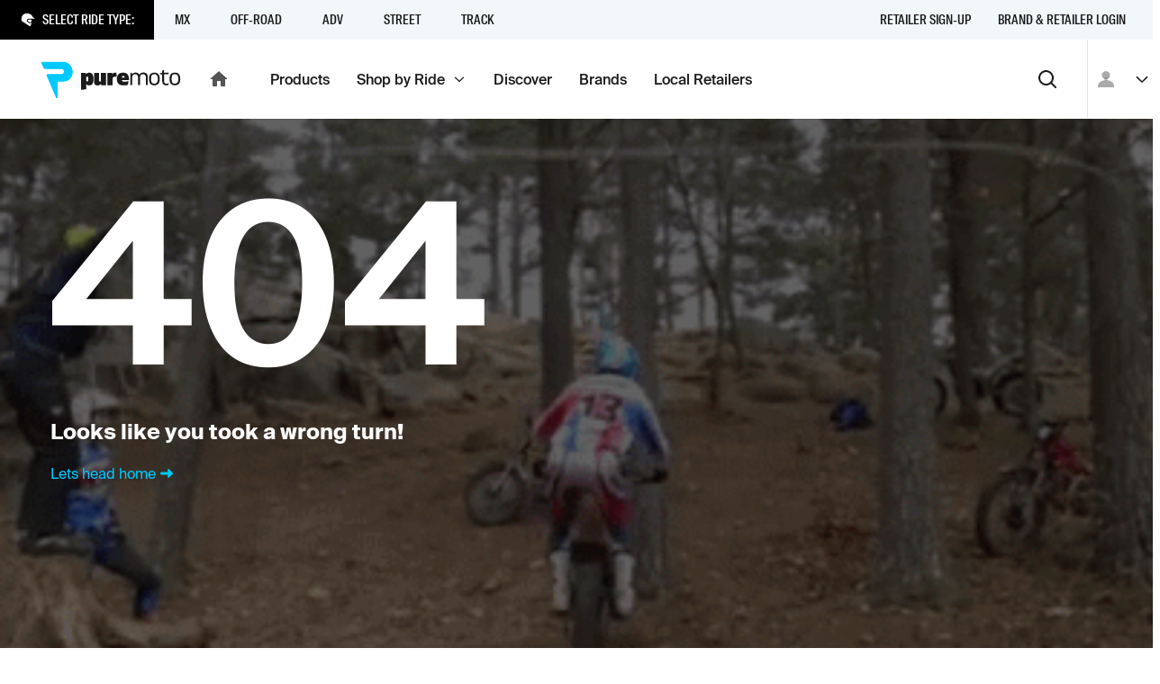

--- FILE ---
content_type: text/html; charset=utf-8
request_url: https://puremoto.com/product/lc-display-case
body_size: 8977
content:
<!DOCTYPE html><html lang="en"><head><meta charSet="utf-8"/><meta name="viewport" content="width=device-width, initial-scale=1, minimum-scale=1"/><meta property="og:url" content="https://puremoto.com/product/[handle]"/><meta property="og:image" content="https://puremoto.com/images/logomark.jpg"/><meta property="og:site_name" content="PureMoto"/><meta property="og:type" content="website"/><link rel="preconnect" href="https://apis.google.com"/><link rel="preconnect" href="https://puremoto-com.firebaseapp.com/"/><link rel="apple-touch-icon" sizes="180x180" href="/apple-touch-icon.png"/><link rel="icon" type="image/png" sizes="32x32" href="/favicon-32x32.png"/><link rel="icon" type="image/png" sizes="16x16" href="/favicon-16x16.png"/><link rel="icon" href="/favicon.ico"/><meta name="google-site-verification" content="MUU2DASRi4VD6v0FsORcAzYX57byesBnjukw5gtWQkU"/><meta name="next-head-count" content="13"/><script>!function(){var e=window.rudderanalytics=window.rudderanalytics||[];e.methods=["load","page","track","identify","alias","group","ready","reset","getAnonymousId","setAnonymousId"],e.factory=function(t){return function(){var r=Array.prototype.slice.call(arguments);return r.unshift(t),e.push(r),e}};for(var t=0;t<e.methods.length;t++){var r=e.methods[t];e[r]=e.factory(r)}e.loadJS=function(e,t){var r=document.createElement("script");r.type="text/javascript",r.async=!0,r.src="https://cdn.rudderlabs.com/v1.1/rudder-analytics.min.js";var a=document.getElementsByTagName("script")[0];a.parentNode.insertBefore(r,a)},e.loadJS(),
	e.load('2KVkELQU7bpJQ3ve9tOOMr9nS96','https://rs.puremoto.net');}();</script><link rel="preload" href="/_next/static/css/3c959ef5700a698c.css" as="style"/><link rel="stylesheet" href="/_next/static/css/3c959ef5700a698c.css" data-n-g=""/><noscript data-n-css=""></noscript><script defer="" nomodule="" src="/_next/static/chunks/polyfills-78c92fac7aa8fdd8.js"></script><script src="/_next/static/chunks/webpack-7147012de77de03f.js" defer=""></script><script src="/_next/static/chunks/framework-8383bf789d61bcef.js" defer=""></script><script src="/_next/static/chunks/main-c4e758bf8e0a7fa1.js" defer=""></script><script src="/_next/static/chunks/pages/_app-f4eb68fa9457cdf4.js" defer=""></script><script src="/_next/static/chunks/5694-001a0067a556c5db.js" defer=""></script><script src="/_next/static/chunks/5755-4810a87b83db5017.js" defer=""></script><script src="/_next/static/chunks/3204-f3bcac34684aff21.js" defer=""></script><script src="/_next/static/chunks/3988-499ea4715263fec2.js" defer=""></script><script src="/_next/static/chunks/pages/product/%5Bhandle%5D-a4d9b6972e91bc86.js" defer=""></script><script src="/_next/static/3ow1X70xf8qEUgeZiEMLY/_buildManifest.js" defer=""></script><script src="/_next/static/3ow1X70xf8qEUgeZiEMLY/_ssgManifest.js" defer=""></script></head><body><div id="__next"><div class="c-mouse-intent-area -intent-mouse"><div class="outline"><header class="a-header"><div><div class="a-header_banners"></div><div class="a-header_rider-bar -t-grey-blue" role="navigation" aria-label="main navigation"><div class="a-header_rider-bar_menu"><div class="a-header_rider-bar_prompt -t-dark"><span class="c-icon -color-text -mr1 -size-xs"><svg xmlns="http://www.w3.org/2000/svg" fill="currentColor" stroke="none" viewBox="0 0 24 24" stroke-linecap="round" stroke-linejoin="round" preserveAspectRatio="xMidYMid meet"><path d="M20.026 7.242S16.584-.658 7.78 1.699c-8.806 2.354-6.123 12.21-6.123 12.21l2.282 1.595 11.667 7.501c1.34-1.92 2.03-3.878 2.247-5.545.203-1.556-.384-1.027-1.29-.212l-.196.176c-1.014.907-2.355 0-2.355 0l-2.62-1.8c-1.522-1.018-1.209-1.932-1.209-1.932l.435-1.933c.36-1.723 2.898-1.545 2.898-1.545H24l-3.974-2.972zm-4.376 8.977c.71-.638 1.27-1.142 2.03-1.142.028 0 .054.004.08.008.018.002.035.005.053.006.115-.457.375-1.71.377-3.494H13.48l-.048-.003c-.005 0-.044-.002-.102-.002-.52 0-1.28.14-1.345.45l-.418 1.86c.052.1.217.312.606.573l2.635 1.808c.066.041.316.16.51.16.07 0 .097-.013.139-.051l.192-.172z"></path></svg></span><p class="f8">Select Ride Type:</p></div><div class="a-header_rider-bar_container"><nav class="c-nav -hide-s" role="navigation"><div title="" style="z-index:5;opacity:0;transform:translate3d(0,-100px,0)" class="c-nav-item c-link"><span class="c-nav-item_children">MX<span role="img" class="a-header_rider-bar_bg" style="background-image:url(https://cdn.sanity.io/images/0n1zn1h5/production/4390a0e4d222dfa9dc3799861533ab75521fce24-1120x871.jpg?fp-x=0.48523206751054754&amp;fp-y=0.3262276743289402&amp;w=750&amp;h=180&amp;fit=crop);background-position:48.52320675105475% 32.622767432894015%"></span></span></div><div title="" style="z-index:4;opacity:0;transform:translate3d(0,-100px,0)" class="c-nav-item c-link"><span class="c-nav-item_children">Off-Road<span role="img" class="a-header_rider-bar_bg" style="background-image:url(https://cdn.sanity.io/images/0n1zn1h5/production/7ad045434ba2107262d5f9d9b53f3663ccd08edf-853x713.jpg?fp-x=0.5136363636363639&amp;fp-y=0.2957897088866189&amp;w=750&amp;h=180&amp;fit=crop);background-position:51.36363636363639% 29.57897088866189%"></span></span></div><div title="" style="z-index:3;opacity:0;transform:translate3d(0,-100px,0)" class="c-nav-item c-link"><span class="c-nav-item_children">ADV<span role="img" class="a-header_rider-bar_bg" style="background-image:url(https://cdn.sanity.io/images/0n1zn1h5/production/d513a9f141ae8bb3fb8f2a96d73a3ad43aba62fa-1280x751.jpg?fp-x=0.5&amp;fp-y=0.5&amp;w=750&amp;h=180&amp;fit=crop)"></span></span></div><div title="" style="z-index:2;opacity:0;transform:translate3d(0,-100px,0)" class="c-nav-item c-link"><span class="c-nav-item_children">Street<span role="img" class="a-header_rider-bar_bg" style="background-image:url(https://cdn.sanity.io/images/0n1zn1h5/production/624f7325820178879b8a1cae178464142d8a540f-4639x3869.jpg?fp-x=0.6334841628959272&amp;fp-y=0.3723471288968079&amp;w=750&amp;h=180&amp;fit=crop);background-position:63.34841628959273% 37.234712889680786%"></span></span></div><div title="" style="z-index:1;opacity:0;transform:translate3d(0,-100px,0)" class="c-nav-item c-link"><span class="c-nav-item_children">Track<span role="img" class="a-header_rider-bar_bg" style="background-image:url(https://cdn.sanity.io/images/0n1zn1h5/production/e6a0b185f4238ce641ccd59bc44453cebe47f105-1306x488.jpg?fp-x=0.5&amp;fp-y=0.46906578676015687&amp;w=750&amp;h=180&amp;fit=crop);background-position:50% 46.906578676015684%"></span></span></div></nav></div></div><nav class="c-nav a-header_rider-bar_secondary -mla -hide-s" role="navigation"><a title="Retailer Sign-up" class="c-nav-item c-link" href="/network/retailers"><span class="c-nav-item_children">Retailer Sign-up</span></a><a title="Brand &amp; Retailer Login" class="c-nav-item c-link" href="/network"><span class="c-nav-item_children">Brand &amp; Retailer Login</span></a></nav><svg width="0" height="0" style="position:absolute"><defs><clipPath id="mask-triangle" clipPathUnits="userSpaceOnUse"><path d="M300 0H0v44h137.745l11.548 11.548a1 1 0 001.414 0L162.255 44H300V0z"></path></clipPath></defs></svg></div></div><div class="a-header_nav-bar" role="navigation" aria-label="main navigation"><div class="a-header_nav-bar_logo -pl2"><a class="c-link" href="/"><div class="c-logo c-logo_pm -hide-s"><svg fill="none" viewBox="0 0 156 41"><title>Puremoto</title><path fill="currentColor" d="M140.719 26.256c1.464-.299 1.566-.448 1.44-2.157-.24.048-.471.098-.696.148-.475.104-.924.203-1.379.25-1.608.168-2.882-.603-2.961-2.1-.102-1.927-.081-3.86-.06-5.833.009-.832.018-1.671.018-2.52h4.963v-1.787h-5.046V9.26c-2.115-.43-2.071 1.518-2.042 2.843l.005.223h-2.348v1.698l1.512.067.81.036v.457.816c.003.646.001 1.294-.002 1.94-.004 1.474-.009 2.948.041 4.42.119 3.52 2.302 5.199 5.745 4.495zM101.295 13.9c2.072-2.736 6.835-2.389 8.16.553 1.351-2.31 3.478-2.68 5.806-2.3 1.974.322 3.307 1.656 3.422 3.576.145 2.408.115 4.826.084 7.262-.013 1.024-.026 2.051-.026 3.082h-1.902l.001-1.827v-.005c.001-1.498.002-2.975-.003-4.452l-.001-.2a42.103 42.103 0 00-.053-2.411c-.127-2.117-1.318-3.304-3.263-3.292-1.966.011-3.235 1.19-3.307 3.261-.062 1.775-.063 3.55-.064 5.327 0 .761-.001 1.523-.006 2.284-.002.275-.002.55-.001.848l.001.453h-2.115l.001-1.466c.002-1.096.004-2.191-.004-3.286l-.004-.761c-.005-1.11-.01-2.22-.07-3.327-.12-2.207-1.314-3.373-3.324-3.332-1.994.04-3.208 1.264-3.261 3.436-.044 1.803-.043 3.608-.042 5.412.001.771.001 1.542-.002 2.313v.992h-2.001V12.418c1.6-.295 1.6-.295 1.974 1.482zm-22.297-1.472h-5.172v13.748h5.696v-6.954c0-1.692.971-2.565 2.52-2.565.972 0 1.706.24 2.022.424l-.263-4.627c-.184-.159-.735-.344-1.496-.344-1.234 0-2.231.688-2.783 1.666l-.524-1.348zm76.008 8.645c.077-.576.125-1.19.133-1.813.041-3.12-.925-6.508-4.506-7.026-1.656-.24-3.431-.066-4.933.688-.883.443-1.531 1.33-1.876 2.226-.836 2.165-.81 4.384-.438 6.626.43 2.593 1.929 4.057 4.557 4.448 3.443.513 5.963-.81 6.773-3.672.137-.485.225-.977.29-1.477zm-2.375-4.651c.213.764.362 1.686.388 2.628.073 2.576-.768 5.308-3.715 5.418-1.954.072-3.402-.829-3.678-2.776-.246-1.736-.193-3.572.093-5.306.283-1.716 1.597-2.461 3.452-2.455 1.843.006 2.984.782 3.46 2.491zm-68.324 3.01c0-4.733 2.362-7.244 6.952-7.244 4.114 0 6.529 2.144 6.529 6.878v1.543h-7.962c.213 1.203 1.142 1.674 3.052 1.674 1.698 0 3.582-.392 4.512-.706l-.743 4.237c-.956.262-2.866.601-4.698.601-5.254 0-7.642-2.275-7.642-6.982zm8.703-1.778c-.078-1.308-.61-1.857-1.538-1.857-.929 0-1.54.654-1.672 1.857h3.21zm-39.53 8.789c3.183 0 4.696-2.197 4.696-7.114s-1.513-7.114-4.697-7.114c-1.566 0-2.76.523-3.53 1.648l-.53-1.334h-5.227v18.909l5.758-.784v-5.859c.77 1.125 1.963 1.648 3.53 1.648zm-2.31-9.912c.929 0 1.22.549 1.22 2.798 0 2.25-.291 2.799-1.22 2.799-.93 0-1.22-.55-1.22-2.8 0-2.248.29-2.797 1.22-2.797zm7.588-4.103v10.02c0 2.353 1.286 4.045 3.884 4.045 1.655 0 2.81-.634 3.807-1.665l.525 1.348h5.17V12.428H66.45v8.487c0 .82-.29 1.242-.998 1.242-.761 0-.997-.423-.997-1.242v-8.487h-5.696zm73.433 6.832a15.69 15.69 0 01-.133 1.813c-.065.5-.153.992-.291 1.477-.81 2.862-3.33 4.185-6.773 3.672-2.628-.39-4.126-1.855-4.557-4.448-.371-2.242-.398-4.461.438-6.626.345-.895.994-1.783 1.877-2.226 1.502-.754 3.277-.929 4.933-.688 3.58.518 4.547 3.906 4.506 7.026zm-2.12-.21a11.22 11.22 0 00-.389-2.628c-.475-1.71-1.616-2.485-3.46-2.491-1.854-.006-3.168.739-3.452 2.455-.286 1.734-.339 3.57-.093 5.306.276 1.947 1.724 2.848 3.678 2.776 2.948-.11 3.788-2.842 3.716-5.418z"></path><path d="M24.264 0H1.4C.308 0-.362 1.195.207 2.125l2.242 4.73A2.733 2.733 0 004.78 8.16h17.683c1.402 0 2.668 1.047 2.73 2.446.064 1.466-1.083 3.167-2.538 3.167H6.981a1.32 1.32 0 00-1.128 2.009l10.533 24.503c.504.822 1.77.466 1.77-.497V22.24c0-.014.011-.025.025-.025h6.083c5.897 0 10.693-4.358 10.693-10.705C34.957 5.163 30.161 0 24.264 0z"></path></svg></div><div class="c-logo -show-s"><svg fill="none" viewBox="0 0 35 41"><title>Puremoto</title><path fill="currentColor" d="M24.264 0H1.4C.308 0-.362 1.195.207 2.125l2.242 4.73A2.733 2.733 0 004.78 8.16h17.683c1.402 0 2.668 1.047 2.73 2.446.064 1.466-1.083 3.167-2.538 3.167H6.981a1.32 1.32 0 00-1.128 2.009l10.533 24.503c.504.822 1.77.466 1.77-.497V22.24c0-.014.011-.025.025-.025h6.083c5.897 0 10.693-4.358 10.693-10.705C34.957 5.163 30.161 0 24.264 0z"></path></svg></div><span class="c-icon -hide-s"><svg xmlns="http://www.w3.org/2000/svg" fill="currentColor" stroke="none" viewBox="0 0 24 24" stroke-linecap="round" stroke-linejoin="round" preserveAspectRatio="xMidYMid meet"><path d="M10 19v-5h4v5c0 .55.45 1 1 1h3c.55 0 1-.45 1-1v-7h1.7c.46 0 .68-.57.33-.87L12.67 3.6c-.38-.34-.96-.34-1.34 0l-8.36 7.53c-.34.3-.13.87.33.87H5v7c0 .55.45 1 1 1h3c.55 0 1-.45 1-1z"></path></svg></span></a></div><div class="a-header_nav-bar_menu"><nav class="c-nav -hide-s" role="navigation"><a title="Products" class="c-nav-item c-link" href="/shop"><span class="c-nav-item_children">Products</span></a><a title="" class="c-nav-item c-link" href="/rides"><span class="c-nav-item_children">Shop by Ride<span class="a-header_nav-bar_menu-tag"><span class="c-icon -size-xs"><svg xmlns="http://www.w3.org/2000/svg" fill="currentColor" stroke="none" viewBox="0 0 24 24" stroke-linecap="round" stroke-linejoin="round" preserveAspectRatio="xMidYMid meet"><path d="M4 9.286 12 17l8-7.714L18.667 8 12 14.43 5.333 8 4 9.286Z"></path></svg></span></span></span></a><a title="Discover" class="c-nav-item c-link" href="/discover"><span class="c-nav-item_children">Discover</span></a><a title="Brands" class="c-nav-item c-link" href="/brand"><span class="c-nav-item_children">Brands</span></a><a title="Local Retailers" class="c-nav-item c-link" href="/retailers"><span class="c-nav-item_children">Local Retailers</span></a></nav><nav class="c-nav -hide-d" role="navigation"><a title="Products" class="c-nav-item c-link" href="/shop"><span class="c-nav-item_children">Products</span></a><button type="button" class="c-link c-nav-item" title=""><span class="c-button_content"><span class="c-button_text"><span class="c-nav-item_children">More <span class="c-icon"><svg xmlns="http://www.w3.org/2000/svg" fill="currentColor" stroke="none" viewBox="0 0 24 24" stroke-linecap="round" stroke-linejoin="round" preserveAspectRatio="xMidYMid meet"><path d="M8.71 11.71l2.59 2.59c.39.39 1.02.39 1.41 0l2.59-2.59c.63-.63.18-1.71-.71-1.71H9.41c-.89 0-1.33 1.08-.7 1.71z"></path></svg></span></span></span></span></button></nav><button type="button" class="c-button -style-none -mla -size-m -format-icon" aria-label="Search"><span class="c-button_content"><span class="c-icon"><svg xmlns="http://www.w3.org/2000/svg" fill="currentColor" stroke="none" viewBox="0 0 24 24" stroke-linecap="round" stroke-linejoin="round" preserveAspectRatio="xMidYMid meet"><path fill-rule="evenodd" d="M10.5 4a6.5 6.5 0 1 0 0 13 6.5 6.5 0 0 0 0-13Zm6.67 11.77a8.5 8.5 0 1 0-1.416 1.413l4.54 4.525a1 1 0 1 0 1.412-1.416l-4.536-4.523Z"></path></svg></span></span></button></div><div class="a-header_nav-bar_user"><div class="a-header_user-nav a-header_nav-bar_user_auth"><button class="c-avatar -style-default"><span class="c-icon"><svg xmlns="http://www.w3.org/2000/svg" fill="currentColor" stroke="none" viewBox="0 0 24 24" stroke-linecap="round" stroke-linejoin="round" preserveAspectRatio="xMidYMid meet"><path d="M16.5 7.5c0 2.482-2.018 4.5-4.5 4.5a4.505 4.505 0 01-4.5-4.5C7.5 5.018 9.518 3 12 3s4.5 2.018 4.5 4.5zM3 19.875c0-3.975 3.701-6.75 9-6.75 5.299 0 9 2.775 9 6.75V21H3v-1.125z"></path></svg></span></button><button type="button" class="c-button -style-none -mrn1 -hide-s -format-none -size-s -format-icon"><span class="c-button_content"><span class="c-icon -size-s"><svg xmlns="http://www.w3.org/2000/svg" fill="currentColor" stroke="none" viewBox="0 0 24 24" stroke-linecap="round" stroke-linejoin="round" preserveAspectRatio="xMidYMid meet"><path d="M4 9.286 12 17l8-7.714L18.667 8 12 14.43 5.333 8 4 9.286Z"></path></svg></span></span></button></div></div></div><div role="presentation" class="a-header_menu-region"></div></header><div class="a-view"><div class="a-view_notify-region" id="a-view_notify-region"></div><section class="section s-hero -t-dark s-missing-page"><div class="s-hero_content container"><div class="s-hero_children"><div class="row"><div class="col"><h1 class="s-missing-page_title -f-semi-bold">404</h1></div></div><div class="row"><div class="col"><p class="f5 -f-bold">Looks like you took a wrong turn!</p></div></div><div class="row"><div class="col"><a class="-va-center -style-brand c-link" href="/">Lets head home <span class="c-icon"><svg xmlns="http://www.w3.org/2000/svg" fill="currentColor" stroke="none" viewBox="0 0 24 24" stroke-linecap="round" stroke-linejoin="round" preserveAspectRatio="xMidYMid meet"><path d="M13.263 10.489H6.521c-.837 0-1.521.682-1.521 1.517 0 .834.684 1.517 1.52 1.517h6.743v2.716c0 .683.821 1.017 1.293.531l4.227-4.233a.778.778 0 000-1.077l-4.227-4.233c-.472-.486-1.293-.137-1.293.53v2.732z"></path></svg></span></a></div></div></div></div><div class="s-hero_bg"><div class="s-hero_bg_img" style="background-image:url(/images/bg-animation-2.gif);transform:scale(1.1)"></div></div></section></div><footer class="a-footer -t-dark -mta"><section class="section"><div class="container"><div class="row"><div class="col"><div class="a-footer_container"><div class="a-footer_logo"><div class="c-logo c-logo_pm"><svg fill="none" viewBox="0 0 156 41"><title>Puremoto</title><path fill="currentColor" d="M140.719 26.256c1.464-.299 1.566-.448 1.44-2.157-.24.048-.471.098-.696.148-.475.104-.924.203-1.379.25-1.608.168-2.882-.603-2.961-2.1-.102-1.927-.081-3.86-.06-5.833.009-.832.018-1.671.018-2.52h4.963v-1.787h-5.046V9.26c-2.115-.43-2.071 1.518-2.042 2.843l.005.223h-2.348v1.698l1.512.067.81.036v.457.816c.003.646.001 1.294-.002 1.94-.004 1.474-.009 2.948.041 4.42.119 3.52 2.302 5.199 5.745 4.495zM101.295 13.9c2.072-2.736 6.835-2.389 8.16.553 1.351-2.31 3.478-2.68 5.806-2.3 1.974.322 3.307 1.656 3.422 3.576.145 2.408.115 4.826.084 7.262-.013 1.024-.026 2.051-.026 3.082h-1.902l.001-1.827v-.005c.001-1.498.002-2.975-.003-4.452l-.001-.2a42.103 42.103 0 00-.053-2.411c-.127-2.117-1.318-3.304-3.263-3.292-1.966.011-3.235 1.19-3.307 3.261-.062 1.775-.063 3.55-.064 5.327 0 .761-.001 1.523-.006 2.284-.002.275-.002.55-.001.848l.001.453h-2.115l.001-1.466c.002-1.096.004-2.191-.004-3.286l-.004-.761c-.005-1.11-.01-2.22-.07-3.327-.12-2.207-1.314-3.373-3.324-3.332-1.994.04-3.208 1.264-3.261 3.436-.044 1.803-.043 3.608-.042 5.412.001.771.001 1.542-.002 2.313v.992h-2.001V12.418c1.6-.295 1.6-.295 1.974 1.482zm-22.297-1.472h-5.172v13.748h5.696v-6.954c0-1.692.971-2.565 2.52-2.565.972 0 1.706.24 2.022.424l-.263-4.627c-.184-.159-.735-.344-1.496-.344-1.234 0-2.231.688-2.783 1.666l-.524-1.348zm76.008 8.645c.077-.576.125-1.19.133-1.813.041-3.12-.925-6.508-4.506-7.026-1.656-.24-3.431-.066-4.933.688-.883.443-1.531 1.33-1.876 2.226-.836 2.165-.81 4.384-.438 6.626.43 2.593 1.929 4.057 4.557 4.448 3.443.513 5.963-.81 6.773-3.672.137-.485.225-.977.29-1.477zm-2.375-4.651c.213.764.362 1.686.388 2.628.073 2.576-.768 5.308-3.715 5.418-1.954.072-3.402-.829-3.678-2.776-.246-1.736-.193-3.572.093-5.306.283-1.716 1.597-2.461 3.452-2.455 1.843.006 2.984.782 3.46 2.491zm-68.324 3.01c0-4.733 2.362-7.244 6.952-7.244 4.114 0 6.529 2.144 6.529 6.878v1.543h-7.962c.213 1.203 1.142 1.674 3.052 1.674 1.698 0 3.582-.392 4.512-.706l-.743 4.237c-.956.262-2.866.601-4.698.601-5.254 0-7.642-2.275-7.642-6.982zm8.703-1.778c-.078-1.308-.61-1.857-1.538-1.857-.929 0-1.54.654-1.672 1.857h3.21zm-39.53 8.789c3.183 0 4.696-2.197 4.696-7.114s-1.513-7.114-4.697-7.114c-1.566 0-2.76.523-3.53 1.648l-.53-1.334h-5.227v18.909l5.758-.784v-5.859c.77 1.125 1.963 1.648 3.53 1.648zm-2.31-9.912c.929 0 1.22.549 1.22 2.798 0 2.25-.291 2.799-1.22 2.799-.93 0-1.22-.55-1.22-2.8 0-2.248.29-2.797 1.22-2.797zm7.588-4.103v10.02c0 2.353 1.286 4.045 3.884 4.045 1.655 0 2.81-.634 3.807-1.665l.525 1.348h5.17V12.428H66.45v8.487c0 .82-.29 1.242-.998 1.242-.761 0-.997-.423-.997-1.242v-8.487h-5.696zm73.433 6.832a15.69 15.69 0 01-.133 1.813c-.065.5-.153.992-.291 1.477-.81 2.862-3.33 4.185-6.773 3.672-2.628-.39-4.126-1.855-4.557-4.448-.371-2.242-.398-4.461.438-6.626.345-.895.994-1.783 1.877-2.226 1.502-.754 3.277-.929 4.933-.688 3.58.518 4.547 3.906 4.506 7.026zm-2.12-.21a11.22 11.22 0 00-.389-2.628c-.475-1.71-1.616-2.485-3.46-2.491-1.854-.006-3.168.739-3.452 2.455-.286 1.734-.339 3.57-.093 5.306.276 1.947 1.724 2.848 3.678 2.776 2.948-.11 3.788-2.842 3.716-5.418z"></path><path d="M24.264 0H1.4C.308 0-.362 1.195.207 2.125l2.242 4.73A2.733 2.733 0 004.78 8.16h17.683c1.402 0 2.668 1.047 2.73 2.446.064 1.466-1.083 3.167-2.538 3.167H6.981a1.32 1.32 0 00-1.128 2.009l10.533 24.503c.504.822 1.77.466 1.77-.497V22.24c0-.014.011-.025.025-.025h6.083c5.897 0 10.693-4.358 10.693-10.705C34.957 5.163 30.161 0 24.264 0z"></path></svg></div></div><div class="a-footer_links row"><div class="col -span-s-half"><h6 class="-f-medium">Network</h6><ul><li><a class="c-link" href="/network/retailers"><span>Retailer Sign-up</span></a></li><li><a class="c-link" href="/part-finder"><span>Part Finder</span></a></li><li><a class="c-link" href="/account/settings"><span>My Account</span></a></li><li><button type="button" class="c-link"><span class="c-button_content"><span class="c-button_text"><span>Sign Up</span></span></span></button></li><li><a class="c-link" href="/customer-service/faq"><span>FAQ</span></a></li></ul></div><div class="col -span-s-half"><h6 class="-f-medium">About</h6><ul><li><a class="c-link" href="/about"><span>PureMoto</span></a></li><li><a class="c-link" target="_blank" rel="external nofollow noreferrer noopener" href="https://angel.co/company/puremoto/jobs"><span>We&#x27;re Hiring</span></a></li><li><a class="c-link" href="/contact"><span>Contact Us</span></a></li><li><a class="c-link" href="/about/news"><span>News</span></a></li></ul></div></div><p class="a-footer_copy f10 -my0">© 2023 The Pure Collective, Inc. All rights reserved.</p><ul class="a-footer_social-links"><li><a class="c-link" aria-label="PureMoto instagram" target="_blank" rel="external nofollow noreferrer noopener" href="https://www.instagram.com/puremoto"><span class="c-icon -mr2 -size-s"><svg xmlns="http://www.w3.org/2000/svg" fill="currentColor" stroke="none" viewBox="0 0 24 24" stroke-linecap="round" stroke-linejoin="round" preserveAspectRatio="xMidYMid meet"><path fill-rule="evenodd" d="M12 1c-2.987 0-3.362.013-4.535.066-1.171.054-1.97.24-2.67.512a5.392 5.392 0 00-1.949 1.268 5.392 5.392 0 00-1.269 1.949c-.271.7-.457 1.499-.51 2.67C1.012 8.638 1 9.013 1 12c0 2.988.013 3.362.066 4.535.054 1.171.24 1.97.511 2.67a5.392 5.392 0 001.27 1.949 5.392 5.392 0 001.948 1.268c.7.273 1.499.458 2.67.512C8.638 22.987 9.013 23 12 23s3.362-.013 4.535-.066c1.171-.054 1.97-.24 2.67-.512a5.391 5.391 0 001.949-1.268 5.391 5.391 0 001.268-1.948c.272-.7.458-1.5.512-2.67.053-1.174.066-1.549.066-4.536 0-2.987-.013-3.362-.066-4.535-.054-1.171-.24-1.97-.512-2.67a5.39 5.39 0 00-1.268-1.949 5.391 5.391 0 00-1.949-1.268c-.7-.272-1.499-.458-2.67-.512C15.362 1.013 14.987 1 12 1zm0 1.982c2.937 0 3.285.011 4.445.064 1.072.05 1.655.228 2.043.379.513.2.88.438 1.264.823.385.385.624.751.823 1.265.15.387.33.97.379 2.042.053 1.16.064 1.508.064 4.445 0 2.937-.011 3.285-.064 4.445-.05 1.072-.228 1.655-.379 2.043-.2.513-.438.88-.823 1.264a3.408 3.408 0 01-1.264.823c-.388.15-.97.33-2.043.379-1.16.053-1.508.064-4.445.064-2.937 0-3.285-.011-4.445-.064-1.072-.049-1.655-.228-2.042-.379-.514-.2-.88-.438-1.265-.823a3.408 3.408 0 01-.823-1.264c-.15-.388-.33-.97-.379-2.043-.053-1.16-.064-1.508-.064-4.445 0-2.937.011-3.285.064-4.445.049-1.072.228-1.655.379-2.042.2-.514.438-.88.823-1.265a3.408 3.408 0 011.265-.823c.387-.15.97-.33 2.042-.379 1.16-.053 1.508-.064 4.445-.064zM6.351 12a5.649 5.649 0 1111.298 0A5.649 5.649 0 016.35 12zM12 15.667a3.667 3.667 0 110-7.334 3.667 3.667 0 010 7.334zm5.872-8.219a1.32 1.32 0 100-2.64 1.32 1.32 0 000 2.64z"></path></svg></span></a></li><li><a class="c-link" aria-label="PureMoto instagram" target="_blank" rel="external nofollow noreferrer noopener" href="https://www.facebook.com/puremoto"><span class="c-icon -mr2 -size-s"><svg xmlns="http://www.w3.org/2000/svg" fill="currentColor" stroke="none" viewBox="0 0 24 24" stroke-linecap="round" stroke-linejoin="round" preserveAspectRatio="xMidYMid meet"><path d="M21.786 1H2.214C1.544 1 1 1.543 1 2.214v19.572C1 22.456 1.543 23 2.214 23h10.539v-8.509H9.895v-3.329h2.858V8.72c0-2.842 1.736-4.388 4.268-4.388a24.18 24.18 0 012.563.13v2.961h-1.748c-1.38 0-1.646.655-1.646 1.618v2.123h3.298l-.43 3.328H16.19V23h5.596c.67 0 1.214-.544 1.214-1.214V2.214C23 1.544 22.456 1 21.786 1z"></path></svg></span></a></li><li><a class="c-link" aria-label="PureMoto youtube" target="_blank" rel="external nofollow noreferrer noopener" href="https://www.youtube.com/channel/UCSgynvndh3bH8ecFeLlfPuQ"><span class="c-icon -mr2 -size-s"><svg xmlns="http://www.w3.org/2000/svg" fill="currentColor" stroke="none" viewBox="0 0 24 24" stroke-linecap="round" stroke-linejoin="round" preserveAspectRatio="xMidYMid meet"><path d="M11.993 4s-7.501 0-9.384.466C1.6 4.734.77 5.526.489 6.499 0 8.293 0 12.007 0 12.007s0 3.728.49 5.493c.28.975 1.096 1.752 2.119 2.02 1.897.48 9.384.48 9.384.48s7.515 0 9.398-.466c1.023-.268 1.838-1.03 2.105-2.02.504-1.779.504-5.493.504-5.493s.015-3.728-.504-5.522c-.267-.974-1.082-1.75-2.105-2.005C19.508 4 11.993 4 11.993 4zM9.606 8.576l6.24 3.431-6.24 3.418v-6.85z"></path></svg></span></a></li></ul><ul class="a-footer_info-links"><li><a class="c-link" href="/privacy-policy"><span>Privacy Policy</span></a></li><li><a class="c-link" href="/terms-and-conditions"><span>Terms &amp; Conditions</span></a></li></ul></div></div></div></div></section></footer></div><div role="dialog" class="a-context_region"></div><div role="alert" class="a-notification_region"><div class="a-notification_region-container"></div></div></div></div><script id="__NEXT_DATA__" type="application/json">{"props":{"pageProps":{"handle":"lc-display-case","productId":null,"productCategoryTitle":null,"productCategoryHandle":null,"productCategoryParentPath":[],"__APOLLO_STATE__":{"ROOT_QUERY":{"__typename":"Query","product:{\"where\":{\"_and\":[{\"handle\":{\"_eq\":\"lc-display-case\"}},{\"tags\":{\"tag\":{\"handle\":{\"_eq\":\"pure-moto\"}}}}]}}":[],"ride_type":[{"__ref":"RideType:mx"},{"__ref":"RideType:offroad"},{"__ref":"RideType:adv"},{"__ref":"RideType:street"},{"__ref":"RideType:track"}],"site_data":{"__typename":"SiteData","title":"Search the PureMoto Network","email":"ride@puremoto.com","phone":{"route":"+1-805-372-2400","title":"(805) 372-2400"},"sms":{"route":"+1-805-372-2410","title":"(805) 372-2410"},"banners":[],"notifications":[]},"value_bar_item":[{"__ref":"ValueBarItem:6ae7dbdc2a51"},{"__ref":"ValueBarItem:111aec75d7af"},{"__ref":"ValueBarItem:3f84875c812d"},{"__ref":"ValueBarItem:82f29d44440d"}]},"RideType:mx":{"__typename":"RideType","id":"mx","title":"MX","handle":"mx","href":"/mx","image":{"_type":"image","asset":{"_ref":"image-4390a0e4d222dfa9dc3799861533ab75521fce24-1120x871-jpg","_type":"reference"},"crop":{"_type":"sanity.imageCrop","bottom":0,"left":0.10337552742616038,"right":0.07383966244725726,"top":0},"hotspot":{"_type":"sanity.imageHotspot","height":0.20173337894856957,"width":0.662447257383968,"x":0.48523206751054754,"y":0.3262276743289402}}},"RideType:offroad":{"__typename":"RideType","id":"offroad","title":"Off-Road","handle":"off-road","href":"/off-road","image":{"_type":"image","asset":{"_ref":"image-7ad045434ba2107262d5f9d9b53f3663ccd08edf-853x713-jpg","_type":"reference"},"crop":{"_type":"sanity.imageCrop","bottom":0,"left":0,"right":0,"top":0},"hotspot":{"_type":"sanity.imageHotspot","height":0.2975165985699689,"width":0.8000000000000017,"x":0.5136363636363639,"y":0.2957897088866189}}},"RideType:adv":{"__typename":"RideType","id":"adv","title":"ADV","handle":"adv","href":"/adv","image":{"_type":"image","asset":{"_ref":"image-d513a9f141ae8bb3fb8f2a96d73a3ad43aba62fa-1280x751-jpg","_type":"reference"}}},"RideType:street":{"__typename":"RideType","id":"street","title":"Street","handle":"street","href":"/street","image":{"_type":"image","asset":{"_ref":"image-624f7325820178879b8a1cae178464142d8a540f-4639x3869-jpg","_type":"reference"},"crop":{"_type":"sanity.imageCrop","bottom":0,"left":0.11990950226244358,"right":0,"top":0},"hotspot":{"_type":"sanity.imageHotspot","height":0.26124295872195136,"width":0.7330316742081455,"x":0.6334841628959272,"y":0.3723471288968079}}},"RideType:track":{"__typename":"RideType","id":"track","title":"Track","handle":"track","href":"/track","image":{"_type":"image","asset":{"_ref":"image-e6a0b185f4238ce641ccd59bc44453cebe47f105-1306x488-jpg","_type":"reference"},"crop":{"_type":"sanity.imageCrop","bottom":0,"left":0,"right":0,"top":0},"hotspot":{"_type":"sanity.imageHotspot","height":0.659723654361725,"width":0.3576923076923084,"x":0.5,"y":0.46906578676015687}}},"ValueBarItem:6ae7dbdc2a51":{"__typename":"ValueBarItem","id":"6ae7dbdc2a51","headline":"PureMoto Network","subtitle":"Top brands and retailers together helping you locate and buy motorcycle products.","icon":"comment"},"ValueBarItem:111aec75d7af":{"__typename":"ValueBarItem","id":"111aec75d7af","headline":"Search Nearby Retailers","subtitle":"See what is in stock at your local retailer. Put it on hold for pickup today.","icon":"place"},"ValueBarItem:3f84875c812d":{"__typename":"ValueBarItem","id":"3f84875c812d","headline":"Have it Delivered","subtitle":"We find it in stock and deliver to you from the nearest source.","icon":"shipping"},"ValueBarItem:82f29d44440d":{"__typename":"ValueBarItem","id":"82f29d44440d","headline":"PureMoto Influencers","subtitle":"As seen on Youtube Dirt N' Iron and Bike Builds with Aaron Colton.","icon":"play"}}},"__N_SSG":true},"page":"/product/[handle]","query":{"handle":"lc-display-case"},"buildId":"3ow1X70xf8qEUgeZiEMLY","isFallback":false,"isExperimentalCompile":false,"gsp":true,"scriptLoader":[]}</script><script>(function(){var e=window,o=e.PureIRL=e.PureIRL||[];if(!o.init)if(o._isLoaded)e.console&&console.error&&console.error("PureIRL snippet included twice.");else{var n=document;o._isLoaded=!0,o.load=function(){var e=n.createElement("script");e.type="text/javascript",e.async=!0,e.src="https://puremoto.com/irl/api/embed";var o=n.getElementsByTagName("script")[0];o.parentNode.insertBefore(e,o)},o.VERSION="0.0.1",o.SITEID="e2b07191-24cb-4429-a4b3-60c7aeb31249",o.ENABLE_BUTTONS=false,e.addEventListener("load",()=>o.load("panel"),!1)}})();</script></body></html>

--- FILE ---
content_type: text/html; charset=utf-8
request_url: https://www.google.com/recaptcha/api2/anchor?ar=1&k=6LdN7REdAAAAACORyzQXaYJ0wUfCkz4O06GGB-FI&co=aHR0cHM6Ly9wdXJlbW90by5jb206NDQz&hl=en&v=TkacYOdEJbdB_JjX802TMer9&size=invisible&anchor-ms=20000&execute-ms=15000&cb=8t80dsjdighv
body_size: 44831
content:
<!DOCTYPE HTML><html dir="ltr" lang="en"><head><meta http-equiv="Content-Type" content="text/html; charset=UTF-8">
<meta http-equiv="X-UA-Compatible" content="IE=edge">
<title>reCAPTCHA</title>
<style type="text/css">
/* cyrillic-ext */
@font-face {
  font-family: 'Roboto';
  font-style: normal;
  font-weight: 400;
  src: url(//fonts.gstatic.com/s/roboto/v18/KFOmCnqEu92Fr1Mu72xKKTU1Kvnz.woff2) format('woff2');
  unicode-range: U+0460-052F, U+1C80-1C8A, U+20B4, U+2DE0-2DFF, U+A640-A69F, U+FE2E-FE2F;
}
/* cyrillic */
@font-face {
  font-family: 'Roboto';
  font-style: normal;
  font-weight: 400;
  src: url(//fonts.gstatic.com/s/roboto/v18/KFOmCnqEu92Fr1Mu5mxKKTU1Kvnz.woff2) format('woff2');
  unicode-range: U+0301, U+0400-045F, U+0490-0491, U+04B0-04B1, U+2116;
}
/* greek-ext */
@font-face {
  font-family: 'Roboto';
  font-style: normal;
  font-weight: 400;
  src: url(//fonts.gstatic.com/s/roboto/v18/KFOmCnqEu92Fr1Mu7mxKKTU1Kvnz.woff2) format('woff2');
  unicode-range: U+1F00-1FFF;
}
/* greek */
@font-face {
  font-family: 'Roboto';
  font-style: normal;
  font-weight: 400;
  src: url(//fonts.gstatic.com/s/roboto/v18/KFOmCnqEu92Fr1Mu4WxKKTU1Kvnz.woff2) format('woff2');
  unicode-range: U+0370-0377, U+037A-037F, U+0384-038A, U+038C, U+038E-03A1, U+03A3-03FF;
}
/* vietnamese */
@font-face {
  font-family: 'Roboto';
  font-style: normal;
  font-weight: 400;
  src: url(//fonts.gstatic.com/s/roboto/v18/KFOmCnqEu92Fr1Mu7WxKKTU1Kvnz.woff2) format('woff2');
  unicode-range: U+0102-0103, U+0110-0111, U+0128-0129, U+0168-0169, U+01A0-01A1, U+01AF-01B0, U+0300-0301, U+0303-0304, U+0308-0309, U+0323, U+0329, U+1EA0-1EF9, U+20AB;
}
/* latin-ext */
@font-face {
  font-family: 'Roboto';
  font-style: normal;
  font-weight: 400;
  src: url(//fonts.gstatic.com/s/roboto/v18/KFOmCnqEu92Fr1Mu7GxKKTU1Kvnz.woff2) format('woff2');
  unicode-range: U+0100-02BA, U+02BD-02C5, U+02C7-02CC, U+02CE-02D7, U+02DD-02FF, U+0304, U+0308, U+0329, U+1D00-1DBF, U+1E00-1E9F, U+1EF2-1EFF, U+2020, U+20A0-20AB, U+20AD-20C0, U+2113, U+2C60-2C7F, U+A720-A7FF;
}
/* latin */
@font-face {
  font-family: 'Roboto';
  font-style: normal;
  font-weight: 400;
  src: url(//fonts.gstatic.com/s/roboto/v18/KFOmCnqEu92Fr1Mu4mxKKTU1Kg.woff2) format('woff2');
  unicode-range: U+0000-00FF, U+0131, U+0152-0153, U+02BB-02BC, U+02C6, U+02DA, U+02DC, U+0304, U+0308, U+0329, U+2000-206F, U+20AC, U+2122, U+2191, U+2193, U+2212, U+2215, U+FEFF, U+FFFD;
}
/* cyrillic-ext */
@font-face {
  font-family: 'Roboto';
  font-style: normal;
  font-weight: 500;
  src: url(//fonts.gstatic.com/s/roboto/v18/KFOlCnqEu92Fr1MmEU9fCRc4AMP6lbBP.woff2) format('woff2');
  unicode-range: U+0460-052F, U+1C80-1C8A, U+20B4, U+2DE0-2DFF, U+A640-A69F, U+FE2E-FE2F;
}
/* cyrillic */
@font-face {
  font-family: 'Roboto';
  font-style: normal;
  font-weight: 500;
  src: url(//fonts.gstatic.com/s/roboto/v18/KFOlCnqEu92Fr1MmEU9fABc4AMP6lbBP.woff2) format('woff2');
  unicode-range: U+0301, U+0400-045F, U+0490-0491, U+04B0-04B1, U+2116;
}
/* greek-ext */
@font-face {
  font-family: 'Roboto';
  font-style: normal;
  font-weight: 500;
  src: url(//fonts.gstatic.com/s/roboto/v18/KFOlCnqEu92Fr1MmEU9fCBc4AMP6lbBP.woff2) format('woff2');
  unicode-range: U+1F00-1FFF;
}
/* greek */
@font-face {
  font-family: 'Roboto';
  font-style: normal;
  font-weight: 500;
  src: url(//fonts.gstatic.com/s/roboto/v18/KFOlCnqEu92Fr1MmEU9fBxc4AMP6lbBP.woff2) format('woff2');
  unicode-range: U+0370-0377, U+037A-037F, U+0384-038A, U+038C, U+038E-03A1, U+03A3-03FF;
}
/* vietnamese */
@font-face {
  font-family: 'Roboto';
  font-style: normal;
  font-weight: 500;
  src: url(//fonts.gstatic.com/s/roboto/v18/KFOlCnqEu92Fr1MmEU9fCxc4AMP6lbBP.woff2) format('woff2');
  unicode-range: U+0102-0103, U+0110-0111, U+0128-0129, U+0168-0169, U+01A0-01A1, U+01AF-01B0, U+0300-0301, U+0303-0304, U+0308-0309, U+0323, U+0329, U+1EA0-1EF9, U+20AB;
}
/* latin-ext */
@font-face {
  font-family: 'Roboto';
  font-style: normal;
  font-weight: 500;
  src: url(//fonts.gstatic.com/s/roboto/v18/KFOlCnqEu92Fr1MmEU9fChc4AMP6lbBP.woff2) format('woff2');
  unicode-range: U+0100-02BA, U+02BD-02C5, U+02C7-02CC, U+02CE-02D7, U+02DD-02FF, U+0304, U+0308, U+0329, U+1D00-1DBF, U+1E00-1E9F, U+1EF2-1EFF, U+2020, U+20A0-20AB, U+20AD-20C0, U+2113, U+2C60-2C7F, U+A720-A7FF;
}
/* latin */
@font-face {
  font-family: 'Roboto';
  font-style: normal;
  font-weight: 500;
  src: url(//fonts.gstatic.com/s/roboto/v18/KFOlCnqEu92Fr1MmEU9fBBc4AMP6lQ.woff2) format('woff2');
  unicode-range: U+0000-00FF, U+0131, U+0152-0153, U+02BB-02BC, U+02C6, U+02DA, U+02DC, U+0304, U+0308, U+0329, U+2000-206F, U+20AC, U+2122, U+2191, U+2193, U+2212, U+2215, U+FEFF, U+FFFD;
}
/* cyrillic-ext */
@font-face {
  font-family: 'Roboto';
  font-style: normal;
  font-weight: 900;
  src: url(//fonts.gstatic.com/s/roboto/v18/KFOlCnqEu92Fr1MmYUtfCRc4AMP6lbBP.woff2) format('woff2');
  unicode-range: U+0460-052F, U+1C80-1C8A, U+20B4, U+2DE0-2DFF, U+A640-A69F, U+FE2E-FE2F;
}
/* cyrillic */
@font-face {
  font-family: 'Roboto';
  font-style: normal;
  font-weight: 900;
  src: url(//fonts.gstatic.com/s/roboto/v18/KFOlCnqEu92Fr1MmYUtfABc4AMP6lbBP.woff2) format('woff2');
  unicode-range: U+0301, U+0400-045F, U+0490-0491, U+04B0-04B1, U+2116;
}
/* greek-ext */
@font-face {
  font-family: 'Roboto';
  font-style: normal;
  font-weight: 900;
  src: url(//fonts.gstatic.com/s/roboto/v18/KFOlCnqEu92Fr1MmYUtfCBc4AMP6lbBP.woff2) format('woff2');
  unicode-range: U+1F00-1FFF;
}
/* greek */
@font-face {
  font-family: 'Roboto';
  font-style: normal;
  font-weight: 900;
  src: url(//fonts.gstatic.com/s/roboto/v18/KFOlCnqEu92Fr1MmYUtfBxc4AMP6lbBP.woff2) format('woff2');
  unicode-range: U+0370-0377, U+037A-037F, U+0384-038A, U+038C, U+038E-03A1, U+03A3-03FF;
}
/* vietnamese */
@font-face {
  font-family: 'Roboto';
  font-style: normal;
  font-weight: 900;
  src: url(//fonts.gstatic.com/s/roboto/v18/KFOlCnqEu92Fr1MmYUtfCxc4AMP6lbBP.woff2) format('woff2');
  unicode-range: U+0102-0103, U+0110-0111, U+0128-0129, U+0168-0169, U+01A0-01A1, U+01AF-01B0, U+0300-0301, U+0303-0304, U+0308-0309, U+0323, U+0329, U+1EA0-1EF9, U+20AB;
}
/* latin-ext */
@font-face {
  font-family: 'Roboto';
  font-style: normal;
  font-weight: 900;
  src: url(//fonts.gstatic.com/s/roboto/v18/KFOlCnqEu92Fr1MmYUtfChc4AMP6lbBP.woff2) format('woff2');
  unicode-range: U+0100-02BA, U+02BD-02C5, U+02C7-02CC, U+02CE-02D7, U+02DD-02FF, U+0304, U+0308, U+0329, U+1D00-1DBF, U+1E00-1E9F, U+1EF2-1EFF, U+2020, U+20A0-20AB, U+20AD-20C0, U+2113, U+2C60-2C7F, U+A720-A7FF;
}
/* latin */
@font-face {
  font-family: 'Roboto';
  font-style: normal;
  font-weight: 900;
  src: url(//fonts.gstatic.com/s/roboto/v18/KFOlCnqEu92Fr1MmYUtfBBc4AMP6lQ.woff2) format('woff2');
  unicode-range: U+0000-00FF, U+0131, U+0152-0153, U+02BB-02BC, U+02C6, U+02DA, U+02DC, U+0304, U+0308, U+0329, U+2000-206F, U+20AC, U+2122, U+2191, U+2193, U+2212, U+2215, U+FEFF, U+FFFD;
}

</style>
<link rel="stylesheet" type="text/css" href="https://www.gstatic.com/recaptcha/releases/TkacYOdEJbdB_JjX802TMer9/styles__ltr.css">
<script nonce="PjT4nKGN-aYVyjKblyMrZA" type="text/javascript">window['__recaptcha_api'] = 'https://www.google.com/recaptcha/api2/';</script>
<script type="text/javascript" src="https://www.gstatic.com/recaptcha/releases/TkacYOdEJbdB_JjX802TMer9/recaptcha__en.js" nonce="PjT4nKGN-aYVyjKblyMrZA">
      
    </script></head>
<body><div id="rc-anchor-alert" class="rc-anchor-alert"></div>
<input type="hidden" id="recaptcha-token" value="[base64]">
<script type="text/javascript" nonce="PjT4nKGN-aYVyjKblyMrZA">
      recaptcha.anchor.Main.init("[\x22ainput\x22,[\x22bgdata\x22,\x22\x22,\[base64]/[base64]/[base64]/[base64]/[base64]/MjU1Onk/NToyKSlyZXR1cm4gZmFsc2U7cmV0dXJuIEMuWj0oUyhDLChDLk9ZPWIsaz1oKHk/[base64]/[base64]/[base64]/[base64]/[base64]/bmV3IERbUV0oZlswXSk6Yz09Mj9uZXcgRFtRXShmWzBdLGZbMV0pOmM9PTM/bmV3IERbUV0oZlswXSxmWzFdLGZbMl0pOmM9PTQ/[base64]/[base64]/[base64]\x22,\[base64]\x22,\[base64]/w6zCqWbConjDmMOsw7EqW8KRWsKQOkjClCo7w5HCm8OTwr5jw6vDmMK6woDDvkQQNcOAwoHCv8Kow51GYcO4U1DCssO+IxPDhcKWf8KJY0dwY0dAw54zY3pUasOZfsK/w5rClMKVw5Y7dcKLQcKyOSJfEMKMw4zDuWHDkUHCvlLClGpgPMKaZsOew5RZw40pwo97ICnCusKaaQfDo8KQasKuw6FPw7htC8K0w4HCvsOrwrbDigHDsMK2w5LCscKFWH/CuH0nasODwqnDsMKvwpB9Ixg3HAzCqSlFwo3Ck0waw5PCqsOhw43CvMOYwqPDvGPDrsO2w5zDjnHCu2LCjsKTACl9wr9tQ3rCuMOuw4fCikfDilHDgMO9MAJDwr0Yw68zXC4CS2oqeRVDBcKcGcOjBMKbwqDCpyHCoMOGw6FQZDdtK1fCvW0sw5/CvcO0w7TCnGdjwoTDlj5mw4TCpTpqw7MxQMKawqVALsKqw7sMezoZw6DDqnR6DWkxcsKZw4BeQAIWIsKRfjbDg8KlM0XCs8KLF8O7OFDDiMKmw6V2I8KZw7RmwrXDhGxpw5nCqWbDhmTCncKYw5fCrAJ4BMOkw7oUexDCs8KuB2YBw5MePsORUTNbTMOkwo1NSsK3w4/[base64]/CnXnDpQk4wqtfS3bCinrDmjwOwrLDucOfdgpFw5paJn/CmcOxw4rCkg/DuDfDgCPCrsOlwq1fw6Acw43CrmjCqcK2UsKDw5Eqdm1Aw5gFwqBeW0RLbcKIw4RCwqzDgy8nwpDCnGDChVzCqn97woXCn8KAw6nCpgcWwpRsw7h/CsONwqzCp8OCwpTCmcKybE08wofCosK4Sg3DksOvw4Mnw77DqMKSw49WfkTDlsKRMy/DvsOXwptSTDtuw5VJOMOUw7DCtMOUKnIKwrg3ZcO3wpl7LzdAw7dMQWHDh8KLQQnDtEMkQ8OlwrTCmMOTw73DqMOnw49Zw7/DtMKcwo5mw4DDucOCwq7CgsKxfhATwp/CpcOXw7DDrXk8OwFBw7/DoMOtMG3DtE/DlcOecFPDs8O3WcKewojDl8O3wpnCmcK/[base64]/[base64]/w77DugvDlkFUw4hgwrELw6zCnMOQwpHDssOdw7EnOcOUw7XCoh3DmMOTdUDCtXjDqsK+QiXCscKKOVvCvMO9w44VCgtFworDpFVoW8K2DsKBwqLCuzzDisKjd8Kww4zCgwV/WjrCoyDDjsK9wptkw7vCosOKwrTDmSrDuMKpw77CjzgCwo/CmCfDoMKnDS0TLyXDvcO5UBzDmsKMwpIFw4/CvWQEw7hjw4jCqiPChMOpw4rCosODNsObJcOGDsOkI8Kww6l1dMOdw6rDlUtlecO7HcKoTsO2GsOLKwTCosKVwp8qcgnCpxjDucO3w6/Crj8gwoNfwqvDlTDCuVRgwrrDv8Kgw7zDtlNYw55lLMKWGsOhwrJBWsK6ImUqw7HCuS7Dv8KowqlnCMKILQE6wqAVwpYmLQfDlBA1w6k/w6dpw5nCjWLCjklqw6/CkhkYAFzCmVVlwo7CvmTDj0HDmcKxZ0YNw67CgyjDsT3DisKCw4zCpsKuw598wp9xOzLDgXJLw4DCjsKVPMKQwp/ClsKPwqkuKsOiJsKIwoNow6UJeTcoXBfDvsOaw7XDox/Cg07DqE/Dtk4+QVM4VhvClcKLe0IAw4nCkMK/wqRVHcOtwrB5SirCqEsjw7/CpsOjw4bDo285azLCpFN7w6ovPcO0w4LDkA3CgMKPw6QJwphPw6dhw5xZwobDr8O+w7XCpsOFLMK8wpdAw4XCvwYiT8OmJsKhwqDDsMKvwqnDnMKRasK7w5XCpxFgwpZNwrUKVD/DvWDDmjMmVjMMw4tzEsOVE8Oxw5NmDMKjMcO0ICYMw6vDq8Knw53DkkHDgDXDkG1xw5MNwp5zwq/DkiFywqbDhRo1McOGwo5ywqjCusKtw6M8wpE6GsKiQRTCmUV/BMKuEBcPwoTCh8OBbcOBMHkpw6RjZMODbsOcw7tYw7nCqMOBcC01w4EDwo3CniPCssO8LMOHGAjDrMOjwqF9w6UHw6nDoGXDjlN/w5gcCDvDkSEFP8OGwrTDn28uw6vDlMO/fEUgw4HCqsO5w6PDnMOkTQB4wpwVwprCiSQ9ai/ChEDCicO0wrPDrxNFFcOeHsOcwqHCkEbDrwPDusKcIEk5w5tOPkHDrsO/XMOCw7HDjUbDpcKVw7B9HEdew5jDnsOhw7MEwoLCoVzDhjXCh1A0w6vCsMKHw73DkcKAw4jChysQw4EHfsK+CEzCpCbDiGEpwqs0LlYMKsKVw4psKm5DeFTCiVnCosK1OMKHdH/CjTg9w71vw4bCvhZhw7ITbRnCosKUwoNdw77CvcOCRl5ZwqbDkcKKwqBWDsKlw78Fw6DDtcOxwpMow4Vxw4/ChcOSdQLDjALDq8OdYF1WwqJIMXPDi8K0MsK/w6x1w49Yw4DDkMKdw51FwpjCusKGw4/[base64]/[base64]/[base64]/Dm3EBwpnCtsK1wolbwp7DicK/w7w7P2TDncOtw58vwpR5w5vCsggUw7xBwqDDv3hfwqBCLmfCkMK5w5UpNC8FwovCjsKnJVhvb8OZw686w6IGWwhELMOtwpcBeW5MX3UowpNce8Osw7JTwrkcw7bCosOCw65pO8KxYFHCrMKTw73CvMOQw79/KcKqVsOJwpzDgQdMW8OXw7jCq8Kew4QbwrLDpXwfcsKsIEdLEcKaw6czDcK9XsOOBQfCsChkKcKFcSvDhcOsCgjCt8KSw5XDmsKQCMOwwqTDlQDCtMOUw6HDkBPClk/[base64]/w6orwqPClsORwrJhE8OZe8KLwoQTwqjCmsKuS1LDnMKHw6jDukM4wo45Y8KXwr1Jc1/DhcKIOmZJwo7CtUVnw6XDqHHCvy/DpCTClhxywpDDhcKDwqDCt8OewoAPQ8OoVsO2TMKdNUTCoMKkdhJnwovChXtgwqoGIiYFJVIhw5TCs8Oswo7DlMK1wp5Uw7gzRQcuw4JEUwzCs8OiwonDmMKMw5vDqQPDrGMyw5zCm8O+JcOQIyzDj1LCg2HCmMK9ASpQVU3ComfDr8KnwrRWUGJYw53DnyQ2RXXCi1/DtyAHCjjCqcKCf8OSThxrwq5xU8KSw4IsXF4aRcORw7jCjsK/LgB8w4rDtMKzP3oHecO1BsOHU3vCjk8CwpnDlsKtwrksDSTDjsKlBcKkPXrDjDrDusKvPDBnGhzCpcKdwrcuw54xOsKNZMOPwozCmsOQQl1JwqJJc8OPQMKZw47CpnxoPsKzwoVPPh4NJMOew4LCjEXDp8Okw4/DrMK7w53Co8KEFcOGXAlQJEPDrMKuw5AtHcOBw7bCrU3Cm8OFw4nCoMKhw6vDqMKRw4LCh8KBw5Yyw7xjwrfCksKqakPDsMKAMy95w5YOMxM7w4HDqnTCukvDpcO8w6R3Zn/CtwpOw63CvFDDmMK0bcKfXsKqYhjCpcKoTF/Dq3sZbcOuf8OVw6Bmw65hLSlSw4xHwqpvEMOxSsK3w5RgLsO2w5XCrsKGIgoDw51lw7TDpjJ3w4vDqMKlHTfDi8KDw7AnG8ORGMK3wqvDrcO6BsOCRxgKwqRyIMKXTcKNw5nDmUBJw59jXx5pwrzDocK3E8Oiw5gkw6nDtMOvwq/Dmz5QE8KvTMOzDgDDuFfCnsOgwrzDr8KZwoHDkMOqJF9HwpJbeyxiasO0ZjrCtcOhT8O+F8K4w6/CsWPDhh5swq56w54cwoPDh2ATFMO6wqXCj3tMw6dVPMKwwq/[base64]/CrSQPLklYw77CkcObOMKdHMKEB1rDg8Kyw7skQMKFBGtyWcKqEMKmTwTDmV/[base64]/DmMKcw73CrMOdD1UNfkhJw73DjRhAK8KLesOfccKuwrEew7vDkwAtw7QUwpxTwo9mUWkpw7Q1WnEXMMOEIsK+EkYrw63DiMOuw6nCrD4NdcOSchXCqMOGPcKhWk/CisOFwps0HMO7T8KIw5J5a8O2X8K1w7Y8w7N6wqjDn8OIwqjCkmbCrMKYw4NBAcK2JMKFWsKSSWzDtsObUVdNcg5aw7lpwqzDk8OZwoQfw5jCsBsow5fCksOfwovDkMOHwr3CmcKoYcKDCcOpE0c/TsOxCMKbEsKAw7EtwqJffS8NU8K7w44/[base64]/Dj1PDm3HCgMKcw5dDHkzCowzDqsKdQMKDd8OjQsKHejDDrFRXwrdfT8OBPhxfcTQYw5fCmsKQKDbDmsOow4bDvsOXZWVmayTCv8KxQMKAc3wMCGAdw4TDnQEpw6zDpMO3WDhtwpDDqMKdw71lwoxaw6/Dllc0w68DDC95w6zDvMKewpTCoX/DgDBAcMK9GsOKwqbDk8OAw70HNH1yRAAMRcOYa8KLMsORKkXChMKUQsK3KcKQwqvDpCDCgyYfPlkFw7XDssOHN1DCjMKnHnHCusKgRh3DsCDDpFzDtS3Cl8Kiw4kAw6XCkFt/Q0DDgcOMYMKDw6hXUmPCj8KmGBMcwocoCQYYTVQ+w4jDocOHwot+w5nCmcOoN8O+L8KlAwbDl8KJAsONR8Opw4lbaSXCsMK5GcOwJ8Oywo5OPCtewojDqEkBPsO+woDDnMKNwr9Lw4vCs2l7EyBlFMKKGsOAw7oPwpldSMKSSgp5w4PCojTDo2XCo8Ojw6/[base64]/[base64]/Ci8OtT8KgIgPClWjClHjDsMKIBHhEwpnDncOww7cGfFFEwqvDl2PDhMKLWQnCucOUw4jCkMKHwqnCosK2wq1Swo/Cvl/DnAXCj1/Dv8KCEgnCiMKBBMOqZsOSPntLw7DCuG3DkFAPw6/[base64]/Cm8Ouw7DDinbDmF48w7N1ZwMSDVxLbMK1wrDDoifCjDrDssOLw6gqw59AwpEFR8KYbMOow71iADFNfVHDunY6Y8OXw5NawrHCtsOHVsK4wq3CosOlwrHCucOOJsK6wopRc8OEwoLCvMOfwr/DscOXw6Y4FcOcc8OKw4vClMKWw5ZZwqLDkcO/RBoONjR7w5RaY3tCw7YWw7soHXXCgMKDw7x2woNxZifDmMOwYRLDhz4FwrHDgMKDWzfDhQ4dwqrDt8KBw6PDisKqwr9WwoZfNnQOJcOaw5PDohjCs1FWGQ/DusOwWMO2w6/DjcKiw4TCosKJw5TCuQhAwo16JsK0VsO0w57ChyQ5wo8iUMKMAcOBw7fDpMO7wocZF8OUwoozDcKTdy98w6HCrcOFwq3Dkw0fY01vUcKCwp7DuR9Qw61ESsOkwo0zHsKFw4/[base64]/DlUxIYsKYwo/[base64]/[base64]/CpMKKw5jDjMK0NsKaagZiOTIBcybDusOPC0RaIsKTdX3CkMKUwqHDmFBJwrzCjMOWGnIYw60gbsKiQcKTHTvCmcKZw7o4G0bDnsKUacK+w4wlwpLDmxfDpAbDuBhMw7MGw7/Dp8OMwr1JclHDhcKfw5XDnhIow6LCvsKqXsK1w4jDqE/DhMOAwpTDsMKzwqbDrMKDwq3DkWbCj8OqwrpLOyRhwqLDpMOCw47DtVYIHQPDuCVSZsOiJsOew7PCi8KIw7Zjw7hXM8OWKHDDkD3Ct0bDnsOJZ8Ojw6dRI8K7UcOhwr7DrsO/[base64]/wq/[base64]/CksKWwoXCuMK7ZsK6w7t6w6AEwpPDpMOwQV9ieHNzwrBcwr4fwpfCm8KKw7/DnyDDmzTDtMKECQXCt8KdRMOLXsKVQMKkOxPDvcOFw5MawpvCgU1nMg3CoMKiwqoAaMKbYGvCjELDqn5vw4F5TXFOwrUzPMOTG3vCkyjCjcO/wqgpwpUjwqbDu3fDqcK2wopgwqwMwp9Mwr1qfSTCnMO+wq4ALcKEa8OUwq9iWCVWOgkCGsKbw5A4w4vChnkRwrnDpU0YesKkOcKGWMK6U8Kbw4ZpEcO0w6QewoLDoSV1wqkuCcKVwrc3OQlVwqMgcVfDi2hQwpF/[base64]/SF7Dp8O/wrtwwqgqCnFiOcOhWQI6wrXDvcO+SBALRmNrGMKUU8KoGQ/CqkMQWsKgMMK/bFhnw5vDscKDSsOVw4FeR0vDpGB1XErDu8KJw67DiwvCpirDtWnCm8O1MjN4T8KMS35OwpIawo7CpMOgPsK4bsKoIwl8woPCj1BVFsK6w5rDhcKHCsOTw7bDqsOLS1kQPMOUOsO/wqzCm1bDs8KufFHDrcO3FgLDh8OGagEzwod2w7sgwp/CmVbDtsO4w7Mxe8OKN8OcPsKJHMO4e8OFesKRFsK1wrYkwr9jwoMEwqtyY8K4cG/Ci8KaUQg2dR4yGsOSY8KtQMKKwpJKHk3CtGnCh2vDmMO7w5NKaj7DicKIwrjCl8OxwpPCjcOzw7hCX8KdYyELwpXCpcONSRbCu1BqbMKuOEbDocKdwqpPD8KDwoFMw5DDssObPDoVwpfClMKJO2w3w7nDlxTDlxPDtMKZKcK0NQ8XwoLDrX/DtWXDrm0xw4VrGsOgw6TDsj1IwoVkwqwZGMOQwqQrQnnDsBrCiMKwwpBbccKIw5V5wrY7w7xkwqpMwr8QwpzCscKfBwTCpkZ7w54OwpPDmQ/[base64]/wpzDpQ/DosO0UAbDtcOUT1bCm8OTYHxjLMOgSsKvw5HCucOow7XDk3g5B2vDgsOzwpBfwpPDv2TCt8Kvw6zDvMOAwrI4w6HDq8KifTvDmyR4FiHDiAd3w60GH33DvxHCo8KIaRHDscKbwpY/EjxFK8OtKcKaw5fDmsOMwp7CglRebQjDisKnAMKCwoJZeVbChMKawpLDsRJsBzTDgcKafcKTwrbDjgp+w6tRw5/CtcOTbMOuw6/Cnl/DkxVcw6nDijxRwo/Cn8KTwpvCl8K4ZsOnwp3CiGDDvVLDkGN1wp7DiGzCo8OJB14taMOGw7LDoBRtBxfDtcOwMsKpw7zDnzrDtsK2BcO0LT9DZcOSCsO4PXVvWcOoK8ONwqzDmcOTwprDgVRFw6oHw67DsMOKHsK9fsKoKsKdPsOKeMKRw7PDkW/CrjTDqXxCJcKLw6TCs8O9wr3DucKQVsOHwofDqWpmCnDCvA/[base64]/CjRrCu8KHL8Oyw4rDksK1wrjCvjFDwrnDvkdAwofCisOWwofDh2ZGw6LChUnCj8KNLMKMwpnCtmIxwoZZIjrCgsKAwqEbwpRbXk1Ww5jDjltTwpVWwqvDmSQHPSpjw5dMwqnCkSAQw5F6wrTDgFLDuMKDNsOQw7TCj8KHUMOHwrI/R8Kwwq0ww7cxw5HDr8OrKlgrwrHClcO7woBPw63CuCvDlsKWDgfCnBhhwqXCgcKSw7VbwoNFfcKXZhN1JU1MKcKdN8K4wql/fgDCucKQXF7CpMOhwqTDnsKWw5MMZMKIK8OzDsOfcGgcw583NgXCrMOWw6wVw51fSQ9Uwr/[base64]/IsKOPi9xemfDgsKUw7guw6fCqzjDlMKqQcKGw6cfWsKVw4DCocKcZhXCi2HCocOmMMO9w6HChFrCuiwzXcOWLcKJw4TDmxjDv8OEwo/CqMKrwpRUVxPCsMO9Nl4JaMK5wrM7w6gewqDCkRJowoIlwrXCjyYrFF0OD1jCrsO9ccKnXCoKwrtKbMOWwpQKdsKxwrQZw4LDiWUoRcKDCX5lYMOxWGrCiUPDh8Ohbj/DgRs7w65mUzJBw6jDigHDrk1UEm0dw7/DiS1dwohkwoNdw5d+BMKGwrjCsl/DrsKJwoLCssOpwpoXJsOdwrN1w6YQwqBeWMOWE8Kvw4fDkcKDwqjDp2bDpMKnw4TCo8Osw7F5VWgKwpDChnXDlsKbOD4lb8OjElRvw7DCncKrw5PDsDMHwq44woczwpDDvsKBW1Ynw6zClsO5VcO/wpBYPj7DvsONTzBAw444YsOswqXCgQvDkW7Cl8OJDG3CtMO+w6nDvMOnaHfCl8O4w5wEbU3CpcK5w5B+wp/ClltTVXvDuQLDp8OSUyrCpsKGIX1aI8KxD8KkPMOdwqUmw7DChRgoIMKtP8OzAsOXRMK6BiHCkGnDvVLDtcKdfcOfF8K0wqdSaMOUKMKqwroHwpMhPFQKPMOoeS3CgMKhwrnDqsKjw5nCu8OzMcK0bcOWaMOEOMOTw5BEwo/DiQ3CvD8sQS/[base64]/[base64]/DpcOMLGBmw5TClsKIw6PDpcOXw7xWw4nCgMOpw53DvsOyPWB5wqV2B8OWw4jDtw/[base64]/[base64]/CjWpmw5rDjsOowojCl8Khe8K+JlVjS8Kvw7pAJRDCoR/Cs3TDrMOrJ1AkwotqdwVqAsKlwq/[base64]/CmmzCvcOpw7LCqTXClMK9OsKdw74Ow4/CqsOXw658FMOkX8OAw47CrTdOHQTDugzCi13DusK5WsOfLgUnw7MzDmbCtsKNE8KHw7I3woUDw6gWwpbDhsKHwozDkGsJH13DpsOCw4vDicO7wovDpHdiwroTw7HDkn7Cp8OfesOiwr/[base64]/DmDRhPFDCpnckw6csQcOqwoFMYsK8wroVwqs+OcK2J8KEw6PDtMKrwrkQZFfCll/CiUUNRHoZw7sSwqzCj8Kbw7h3QcKMw5DClC3CgS3DhHnDhMKvwqdGw7LDnMOnTcOGdsOTwpYYwrwnNijCs8Kkw6DChcKjLUjDn8K6wo/Dij85w5U7w4wOw4N3KnINw6/DgcKIWQxKw4VfLhcDP8KzY8OdwpE6TXHDm8OSclbChkYBcMO1BEbDisOlJsK/CzV0HRHDl8KHRCdGw7jCgSLCrMOLGxrDm8KlBlV6w61Aw4wpw5ZRwoRZfcOvLWTDtsK6NMOkCVhDwo3DszPClsOvw78dw5wJXsOJw6liw5xhwqLDp8OKwpAxDF9+w6vDq8KfbcKScC7Cqi4OwpbCmsKuw6QdXF1/[base64]/CrVpcwqPDoMOqw6hcw5UcCMKeQMOlw5vCtA/CiWHDlHfDh8KXX8OzN8KcOMKsOMO7w5BXw47Cm8KBw4DCmMO3w7HDncOSSiQLw6ZUccOpXgHDmcKqP3rDuGwle8K4CcKEe8Knw5pbw4Evw4dSw5R6HXsqLS3DsFM3woDCocKGfyzDiSzDqcOCwpxIwrDDtHPDu8O/PcKWJh0jDMOtS8KxFR3DvXvDjnhbfcKOw5DDvcKiwrDDhy3DmMO6w7TDpGrCuygTw6Ulw54swrw6w7TDs8O7w47DhcKNw45/ahw/G1LChsOEwpInbMKbZkUBw5c7w5nDmMOwwr0Yw4wHwrzCrsOswoHCmMOrw6l4eU3DrWDCjjEOw4Ybw4Jqw6bDvGYFw64xScK9CcKBwqHCsApwe8KkPMOLw4Juw58Lw4cQw7nDlVIBwrVfPztGDMOkT8O0wrjDhFo4WcObN0FsAW57HT0Fw7/CucK9w4FDwrVYRCwZWMKqw61jw74CwoPCmzp+w7DCj00+wqTClhgAARMUUAJ4QDVJw5kVdsKzXcKBKgvDrnXCnsKMw708EzTCnmZGwrHCgsKjwoPDqcKqw73DnMOVw7kiwqLCoyrCs8O5T8KBwqdXw5Z5w4sPBsO/aWPDuA5Ww5jCtMOqZUTColxsw6QPBMOXw7jDmh3Cv8KtM1nDoMKfAGbDusOnYTvCm2PCukI+bsORw7sKw6/CkzXCvcKsw7/DmMKec8Kew6lCwrfCs8OSwqJrwqXCo8KPbcKbw5Aqc8K/dSZlwqDCg8KrwoVwIXvCvR3CrxYXJzhow5DDhsO6wpHCr8OvTsK1w5rCiVd8aMO/wpVGw53CkcKWKR/Cv8Kqw7PCijQiw4fCpkp+wqcWOMKrw4QLGcKRYMOEccOiPsO5wpzDkAHCisK0WkgjYXvDoMOyXMKWE3s6HQEMw5Bywq9ic8Olw68xdQlfAMOWTcO0w77DvG/CtsO8wqLCqSvDmTfDuMK/E8O3wqRvfMKaG8KWaQjDh8Osw4DDoE5Iwq3DlcKMTD/DusKLwqXCnhTDuMKHZHQXw4NsDsOswqIAw73DvT7DohMQasOvwpw7JsKtZHjCrT5Rw4zCisO8LcKLwpXCsXzDhsOcJx7CniHDscOZEcOtXMO4wpzDosKnPsOJwrLCh8K2w6DCkxXDsMK0U05LbmXCpk5Kwq9NwqE+w6/Cg3hMDcKUYMOpL8Kjwo8Mb8OGwr7CjsKFCDTDhMKJw4w2KsKyeGVfwqw/HcOQaiAdWHcow7gtZzNHRsOBbsODccOTwrXCpcO5w5huw6MdVcOvw7BiUEhBw4TDinxFK8OZYx8Vw7jCqcOVw6R1wozCk8KMJsO0w7bCuQ3CiMO4CcOCw7fDi2HCgw/[base64]/DiUfDkQJ3w44TH8OawqNHw5dEIsO4fU5QUXQ7D8ObSWAXXsOFw6s2fzXDskDCvy8hXykdw7LCssKlTcKRwqBIJMO8w7VsbT7CrWTChjBewpZlw5DCpz/CusOqw6XDolrDu2jCoSxGKcOpb8OlwpE0eSrDtsOqDcOfwq3CgkxzwpLDjsKLVxNWwqJ7ScKYw5dyw7rDmizCpHHDkSLCnlkzw5kcOUjCgzPDsMK/w4NQbAPDjcKlcwsBwr7Dk8KPw5zDr0hcY8KZwopPw5M1BsOlJcO9RsKxwp8zNMOhAMKiEcO1woDCiMKxHS4TeBxbKyI+wpg8wpLChMKgfMOCVAXDnMKfTEU9BMOYBcOTw7rCp8Kaajx/w6HCqDzDn0bCisObwqvDuDZEw60FCzTCiGHDgMKXwp13KDQDJBvDtW/CogvDmsKLQ8KFwqvCoi0Kwp/[base64]/w4HCoMK5WsOjDmvCqcOrcHYuwpMbT8KyA8KPwpANw7AkEcOtwrt3wpEdwq/DnsKuDhIbUsKsSWrDvF3DmcKwwoJEwoFKwps1w7HCr8OMwoDCiyXDj1DDgcK5XcOIGkpgTXnCmRnChsKtTiR2OGhQPmXCpWtOe1A/w4LCjcKEBcKXBQgyw6HDhHnDvFTCpMOmwrXCihEobsOpwrYLUMKyQQzDmE/CrsKGw7tLwr/DsUfCncKuXEYaw73DmsK4csOBAsK/wrnDlEnCklMlTB7ClcOpwr7CoMKjEm3Dj8K/[base64]/FwBbw53Cj8OKw6N/[base64]/w5p2B24pwpPCisOowp/CgjgldUYMPVPCmsOrwqTChMOXw4Bnw7QPwpnCqsOXw5QLb3vClDjCpW5ZDF3DkcKkYcKEEVEqw53DmFAUbAbCgMOuwrc4acO8eyliYHZKwrw/wqvCn8OqwrTCtxo1wpHCosOEw7nDqTQpaXJ0wo/DiTQFwr8FCsOma8OvUTRBw7jDmMOYXxhwO1zCpMOcYjjCvsOeKCBoYBsdw5tCIQXDicKpfcKqwoJ7wqrDs8K4egjCiDh2aw8AP8Kpw4DDsUfDtMOtw5o7cRBgw5xZPsKqM8O6woNaHQ0SSMOcwogfE0haHSfDszvDl8OJPcOpw7Y/wqNVZcOXwpoXJcOrw5wxJzLDj8K0V8O0w5zDgsOowrbCgjnDksO0w5dlL8KOTcOeTivCrQ3CpsKwGU/Dj8KEFsOQMRzDi8OaDEgsw5/DssKLI8OQHljCuC3DuMKfwpHDhVc3IGolwqpfwqF3w7rClWDDj8Kow6HDkRwEIicxwpJZExEiI2/CoMOra8KHZm5+LjPDjMKGCFLDvMKIK3bDp8OeesO4wo0jwp5eXgzCucK6wrPCpMOWw6jDo8OuwrHChcOfwoDCucOOY8OgViPCk0bClcOIQ8OCwrI+VzRtKiXDowQKd2LCrigjw6gYfHdSaMKpwofDucOywpLCmWjDsmzCuSZbTsKXJcKpwoNBZD/CoVBRw513wozCsTFSwo7CohXDvCAqRjTDpAPDkD94w50pQMKXbsKKM03Cv8ORwpvCgMOfwr7Dg8O0WsOoRsKEw549wpPDgcOFwoQFwpjCscKPKmPCgy8dwrfClRDCgWXCpsK6wp0Lw7fCtEDCr1h2DcOewqrCgMOAKl3DjMO7wptKwonCiz3ChMO/L8OYwoLDp8KIwrMEDcOMHsO2w7fCuhrCt8OwwoPCvU3CmxAneMO6bcKXQsKjw7gGwrbDlAUYOsOIw6vCgXkhMcOOwqbDqMOWBcOAw5rDosOZwoBHSm0LwqcJV8Oqw4/DsD1twpfDrkDCmyTDlMKMw40pOMK+wrB2CC4Yw7PDgFM6S1IRRsKCAcOTaFXDknrCvigcIhgGw5TDlGcZAcKkI8OLTj/[base64]/CjH7DnMOgHsO5NDfCuzkdw6MySCLDhcOQRcOOOGRnO8OAAkoOwol2wofDhsOrexLCvStYw6bDrMOuwq4Ewq/[base64]/[base64]/CtyDDmsKwLMKdTcO3WcOxwqBKwpJkKU/[base64]/CtcOBA255wq1RfXXDicKHwpVuw50lIsKDwo46w4/[base64]/DsQzCisKdPHZONsOUWBfDjE4NJQ8dwoDDqMOOCBZ9X8KWQsK8w4c3w4PDlsOjw5BXFToOOXR1FsOKacKRfsOGBD3DsFrDiy3CrlxVHx4vwq5cO3rDtkgNIMKUwppRaMKrwpVTwrV3w4HDjMKVwqfDlxjDtkjCrRpPw7FuwpHDvcOyw5nClmQdwoXDmB/Cv8Kgw4gdw6rCt2rCiAxXXShZGQnCj8O2wpEIwqrChQrDtsOTw50Cw6PDjsOOIsKnGsKkH2XClHU5wrLDssKgwrzCmsO0RcOuGjIOw7ZEE0DCjcOHwq5mwobDpFTDvE/CrcKNeMOFw705w5RKdkbCqgXDr1BMNTLDq3jDkMKwMhjDsUZRw6LCk8OLw7rCuk1JwrpPEmHCvih9w5zDgsOhOsOaWzgbHU/ClCXClcOXw7jDh8K2wojCp8OXwqcgwrbCpcOUXEM3wrxFw6LCv1zDicK/w44jVcK2w40+BsOpw5VOwrMjGHPDm8KXOMK7X8O+wpPDlcOUw6ZoeGN9wrHDoCAaf0TCqsK0HjNBw4nDh8KUwoBGF8OjAj5cBcKvXcOPw7zDkcOsXMKow5vCtMKQc8KPEMOgYxtYw7Q4SBI9HsOtD0FBWyLCrsKdw5FTcWJbZMKnw4rCnHQjNDIDD8K7w5/CgMK0wqbDmcKsEMO7w4/DhsK3YHjCmsO/w6PCm8KzwqwKQsOawobCom/DuSDCtMOQwqbDry7DoS80FxxJwrIGJMO/esKrw4JKw74MwrbDj8KFw6ktw6zDimM6w6gJbMO3InHDoilBwqJ2w7doDTfDjgkewoBNacOCwqU4FcOTwoNSw79JTsKsWVY4d8KEXsKIZUgyw4BUez/[base64]/CpcOwA8Ktw5MEUMKmHwHDuMKZw4DCmGvDgmfDtFoWw7nCpkXDr8KUQ8OdX2RpPWbDqcK+wqB4wqlAw4F1wo/DocKxc8Oxe8KqwqchRTBuCMOadVRrwp0jOxNawpcYw7FiS1dDODp+w6bDiBjDuivDrcODw6hjw6LCiUbCmcK+FHzCpnMKwr3Csx52byzCm1JJw6TDs2s2wpXCncObw5HDv0XCjz3Chj59Sh1yw7nCliMBwq7CgMO6wqLDkH8lwr0lCQnDnR9xw6LDv8OjLy/Cl8OfYxbCmj3ClcOww5zCnMKewqrCu8OocG3CoMKEODcMDsKswqvCnRAtRzArUsKPDcKYY2fChFTCo8ONWw3DisKsFcOWcMKOwrBIV8OnasOhNjkwM8KOwrZsYhPDoMOgfsOcE8K/cTDDhcOKw7TCn8OfPlPCtTZBw6Z2w7HDucKkwrZMwqsWw5DDkMOxwr8EwrkRw6QYwrHCoMOCwpDCngfDksO6eA7DmU/CsBbDjifCjMOMNMOgGcOAw6zCl8KFJT/CvcOjw7IVMHjCl8ObS8KJJMOnNcKvZRXCvlXDsw/[base64]/w5s8wpXCtQvCmMO1fsKROkM4VnbCm8OWw7vDlsOcwqbCqznDgWUYwpYbQMK1wrXDuDzDscK6QMK8dRDDpcONek1Ywr/DscKuQ23CvBAwwo/Cj1Y/cG55F2M8wrpiZBFHw7XCvTtOd0PDrFXCtcOnwoBHw5zDtcOEOMOwwooUwpjCjxtYwozDgU3CoQ95w6JXw5hNacKlaMONe8KQwpV5wo/CpHNSwo/DhD1lw7AvwoNjJ8OPw6EcNMKdDMKywoRpLMKLfnnCpR3CrMOew5MkIsO2woPDmlzDp8KfasOcCcKBwqYAHj1PwrF/wrDCq8O9woBdw6sqC2kbByPCrcK0d8K+w6bCtMKFw4ZWwqA6BcKlBXXCksKQw4/[base64]/CpMO8FMKsVMORwrzDrRnDjsKXfsOlwq/[base64]/CmcOGD0ROw6bDuSBSwrgXeAF4wpLDkMOtw6LDv8KpXMKlw63CjMKmGsK4WMKxNMKMwq99TcK4AcK7MMKtQHnCj2fCvGrClcO+BjTCqsKValfDk8ObGsKeSMKdEcOhwpzDgQbDh8OswpYMJMKuaMOHF28kQ8OLw5DCm8Kvw7gRwqPDtjrCmMODJyrDn8K/WgdswpLDpMKnwqUFwrnCkzDCncKMw4xIwobDrMKUMMKCw4kge0JWEVjDqMKQNsKNwp3Cr3DDu8Kqwq/Do8K6wrfClw4kIWDCjQjCslZYBBBawrccVsKlO3x4w7vCni7DhFXCpcK5JsKWwpIkR8O5wq/CvGHDgwRew6vDo8Kda3IXwrzCskNLV8KzVSvDncOUYMOrw4FDw5QRwr4/wp3DjXjCgMOmw6g2wpTCp8KKw6VsJw/DiS7CjMOtw79xwqrCriPDg8KGwpXDvwEGR8K8wqAkw4Ecw6s3aEHDkCgpXRHCnMOhwonCnjtYwqwKw4kkwofCvsOjasK2M2HDgMOWw5PDiMO9A8Khah/DqThcIsKLC28Cw63CikjDqcO7w4FkFDYaw5Utw4rCtsOdwqLDp8Kww7B4HsOywpJcwoHDq8KtN8KYw6tcU0TDkE/CgcOBwozCvDQzwpY0TsOSwp3Cl8KaBMOkwpF8w5PChAQvAC0JXHEIPlXCmsKNwqlDfmzDp8KPEh/Ch3JmwrbDhMKMwqbDqsKrYD5WJEtWAVUaRG3Du8KYDhoBw4/DvVvDr8KgOWBTwpAnwptBwofCgcOQw5dFS0dPIcO7fzJnw60pIMKPCkbDq8Oiw5MVw6LDmMOKasKhw6nDt0TCrX1pwoPDvMKDw5nDjw/[base64]/[base64]/CsMOcF8O0w67DqE07wqNmRWtswpXCocOHw4lkw4TDtydXw6XDqApBT8OocMOew6PCsG5Aw6jDizMSHHHCvCVJw7BDw7DDjD89wq0VFlbCl8KvwqzCtHrDkMOjwp8ea8KbSMKsZTkTwpXCowPCpcKxFxxYZyw9a3/[base64]/Du8K+w6gPwojDtlnDgsO9KyI4Vy8cw5QkR8K+w6XDlh0Ew5/CpHYsQyfDuMORw7PCv8O/wqo7woPDpnRwwqjCosOqFsKAwpw1wrHDnGnDhcO5PjlNSMKKw588Umw5w6guOkAwQcO/Q8OJw4fDmsO2VRgRMRltJMKMw6V9wrJqGB7CvTcCw6rDmW9Tw6Q3wqrCvmIdX1nCn8OFw55mEcO4w5zDtVbDjMK9wpfDncOkSsOaw5LCqE4QwoRCQMKRw7TDmcOBOkIew4fDtlLCtcOKMyrDvMOkwq/DisOuwo/DrRjDn8KWw6rChW5EN2kKbRRpD8KxFXIddypgLwLCnCLDhwBWwpHDmgEWFcOQw6c/wpvChxvDsw/DhMKFwpU7KVEAVcOTRjrCsMOVRiHDrMOYw41swoEsBsOcw6J5Q8OXRSlZbMOWwoTCpmo8wqzCti7DoGzCqHTDpcOlwqlQwo/CuxvDjAFow5IGwq/[base64]/Dgm8zNMOSwrM3wpIJwpg+A01hMUETacO5woTDp8KuTcOhwpfCgDBSw4HClRsTw65PwpsAw5MdD8OQDsOzw68fbcO+w7BDYhgJwpJzCBgWw7I/fMO5wrfDik3DlcOMwqXCqxLCjyzClMK5YMODfMKIwo4tw7EAAcKVw48Pe8KSw6wYw4/DtWLCoHR1MyjCuzEpDsKCwrzDj8ODB0bCrGhrwpIiw4gBwp/ClTU5Um7CocOWwo0Zwo7DmsKBw58lb1pjwpLDk8O9wpLDrcK0wpkLSsKvw6/DrsOpb8O3LsOaG0QMK8Oqw7/[base64]/DucOHVjUfacOaQ2Iabn/DuSAeFTPDmWZpXsOAwqU2WTwxYm3DtMKDDxVZwqzDpFXDqcOtw7BLAF/[base64]/CjsKqJ8KPRyLDqcOEwod8wp3DvcK4w77CrcK7WsKQCwslw5RJWsKIfMO5chgKwrsjKUfDl20PcXsOw5nDj8Kdwpd4wqjDu8OtQwbChCrCoMOMNcOFw53DgE7CjcOnCMOBGMKLZXJxwr0EbsKrU8OIH8K9wqnDvy/[base64]/CmwU2J30bIythwqnDr044w4dvwqJFP2HDv8OVwoXCjTAbZ8KVEsKhwq8FAn9dwrshG8KdJcKCaWpXPD/DqMOtwoHCrMKcZ8Khw4XDkTA7wofCvsOJVsK7w4xpw4PDrEU9wrvCmsOuS8OdHcKIw6zCjcKPHcOqwp1Cw7nCt8K4YStGwoXClmIow6B6KXZpwqzDqzfCknvDucOZVS7CgMOWSG40JGE1w7ILLDMFQsKjXFNzAlM+IRdkIcOAC8OwCcKbHcK0wrsWQsOIO8KzbE/DkMOUBAzCnTrDhcOeasOOD0JIa8KETgDDm8OATMKmw4NTRcK+cx3CpyEVZcK2wqDDgA3DmsK/VTUKHzLCnBRQw50zVsKYw5HDgBZYwp5DwrnDt0TClgrCuFzDisOewoRMF8KbH8Khw4ZdwoPDrTPDssKWwp/Dl8KHE8KHfsOMORYdwqHCs2rCiBLCkERQw6kEw63ClcOhwql5PMKWUcOTw6TDo8KmYcOxwrvCgGvCg3TCiQTCqHhYw45bW8Kow71mT1AKwpbDqEc8WgTDhRbDuMK7\x22],null,[\x22conf\x22,null,\x226LdN7REdAAAAACORyzQXaYJ0wUfCkz4O06GGB-FI\x22,0,null,null,null,0,[21,125,63,73,95,87,41,43,42,83,102,105,109,121],[7668936,726],0,null,null,null,null,0,null,0,null,700,1,null,0,\[base64]/tzcYADoGZWF6dTZkEg4Iiv2INxgAOgVNZklJNBoZCAMSFR0U8JfjNw7/vqUGGcSdCRmc4owCGQ\\u003d\\u003d\x22,0,0,null,null,1,null,0,1],\x22https://puremoto.com:443\x22,null,[3,1,1],null,null,null,1,3600,[\x22https://www.google.com/intl/en/policies/privacy/\x22,\x22https://www.google.com/intl/en/policies/terms/\x22],\x22JYTryfpOvYODhvDEYE5O5Vvp5/VDU4mfejSsFQJjAQA\\u003d\x22,1,0,null,1,1763111116686,0,0,[139,74,153,242],null,[247,180],\x22RC-IBh2IXmB53bZvw\x22,null,null,null,null,null,\x220dAFcWeA5f8vT798ELd0GJV0BVpyYkleHvbpxXOBW7ID0-ld1BGFOgBAF33I6DnhWK2JjCYDksFzJ_BL5F7ZodZh3KVEugJSpM-g\x22,1763193916666]");
    </script></body></html>

--- FILE ---
content_type: text/css; charset=utf-8
request_url: https://puremoto.com/_next/static/css/3c959ef5700a698c.css
body_size: 40925
content:
blockquote,body,dd,dl,dt,fieldset,figure,h1,h2,h3,h4,h5,h6,hr,html,iframe,legend,li,ol,p,pre,textarea,ul{margin:0;padding:0}html{-moz-osx-font-smoothing:grayscale;-webkit-font-smoothing:antialiased;text-rendering:optimizeLegibility;text-size-adjust:100%}body{overflow-x:hidden;overflow-y:auto}h1,h2,h3,h4,h5,h6{font-size:100%;font-weight:700}article,aside,details,figcaption,figure,footer,header,hgroup,main,menu,nav,section,summary{display:block}ul{list-style:none}input,textarea{font-family:inherit}audio,canvas,progress,video{max-width:100%;display:inline-block;vertical-align:baseline}audio:not([controls]){display:none;height:0}button,html input[type=button]{cursor:pointer;margin:0;font:inherit;color:inherit;overflow:visible;-webkit-appearance:none;-moz-appearance:none;appearance:none;background-color:transparent;border:0}button[disabled],html input[disabled]{cursor:default}button::-moz-focus-inner,input::-moz-focus-inner{border:0;padding:0}code,pre{-moz-osx-font-smoothing:auto;-webkit-font-smoothing:auto}img{width:100%;height:auto;max-width:100%;display:block;border:0}table{border-collapse:collapse;border-spacing:0}hr{height:1px;background-color:#000;opacity:.1;border:none}.-t-root,:root{--color-brand:0,201,255;--color-brand-mid:0,160,204;--color-brand-secondary:128,14,236;--color-brand-contrast:0,128,163;--color-brand-invert:26,26,26;--color-brand-secondary-invert:255,255,255;--color-base:26,26,26;--color-text:85,85,85;--color-text-dark:26,26,26;--color-text-light:200,200,200;--color-headline:26,26,26;--color-headline-light:85,85,85;--color-link:0,160,204;--color-link-hover:0,201,255;--color-link-light:0,201,255;--color-link-light-hover:0,160,204;--color-button-text:var(--color-base);--color-button-bg:var(--color-brand);--color-button-highlight:var(--color-brand-mid);--color-button-secondary-text:var(--color-brand-mid);--color-button-secondary-bg:var(--color-brand-secondary-invert);--color-state-focus:0,160,204;--color-state-success:130,169,0;--color-state-info:0,97,127;--color-state-warning:7,85,232;--color-state-alert:128,14,236;--color-state-error:221,8,41;--color-bg:255,255,255;--color-bg-light:242,248,250;--color-bg-light-mid:245,245,245;--color-bg-hover:var(--color-bg-light)}.-t-dark{--color-text:255,255,255;--color-text-light:84,94,97;--color-text-dark:255,255,255;--color-headline:255,255,255;--color-bg:0,0,0;--color-bg-light:26,26,26;--color-bg-hover:var(--color-brand-contrast);--color-link:255,255,255;--color-link-hover:0,201,255;--color-link-light:200,200,200;--color-link-light-hover:187,187,187;--color-state-alert:255,66,0}.-t-cyan-dark{--color-bg:0,36,46;--color-bg-light:0,23,29;--color-bg-light-mid:0,23,29;--color-bg-hover:var(--color-brand-contrast);--color-text:255,255,255;--color-text-light:84,94,97;--color-text-dark:255,255,255;--color-headline:255,255,255;--color-link:255,255,255;--color-link-hover:0,201,255}.-t-grey-dark{--color-bg:26,26,26;--color-bg-hover:var(--color-brand-contrast);--color-text:255,255,255;--color-text-dark:255,255,255;--color-headline:255,255,255;--color-link:255,255,255;--color-link-hover:0,201,255}.-t-light{--color-bg:255,255,255}.-t-cyan{--color-bg:0,201,255;--color-text:26,26,26;--color-headline:26,26,26;--color-link:26,26,26;--color-link-hover:255,255,255}.-t-grey-light{--color-bg:245,245,245}.-t-grey-blue{--color-bg:242,248,250;--color-base:26,26,26;--color-link:var(--color-base)}.-t-dark-grey-blue{--color-bg:226,235,237;--color-base:85,85,85;--color-text:26,26,26;--color-link:var(--color-base)}.-t-off-white{--color-bg:245,245,245}.-t-pm-red{--color-bg:221,8,41;--color-text:255,255,255;--color-base:255,255,255}.-t-pm-purple{--color-bg:128,14,236;--color-bg-hover:var(--color-brand-contrast);--color-text:255,255,255;--color-base:255,255,255;--color-headline:255,255,255}.-color-brand{color:rgb(var(--color-brand))!important}.-color-brand-pureirl{color:#00c9ff!important}.-color-brand-mid{color:rgb(var(--color-brand-mid))!important}.-color-brand-contrast{color:rgb(var(--color-brand-contrast))!important}.-color-brand-secondary-contrast{color:rgb(var(--color-brand-secondary-invert))}.-color-text{color:rgb(var(--color-text))!important}.-color-white{color:#fff!important}.-color-text-light{color:rgb(var(--color-text-light))!important}.-color-headline{color:rgb(var(--color-headline))!important}.-color-base{color:rgb(var(--color-base))!important}.-color-grey-mid{color:#555!important}.-color-grey-dark{color:#1a1a1a}.-color-grey-darker{color:#0c0d0d}.-color-alert{color:rgb(var(--color-state-alert))}.-color-pm-cyan{color:#00c9ff!important}.-color-pm-cyan-mid{color:#00a0cc!important}.-color-pm-cyan-dark{color:#0080a3!important}.-color-pm-red{color:#dd0829!important}.-color-pm-purple{color:#800eec!important}.-color-pm-orange{color:#ff4200!important}.-color-pm-green{color:#9ecd00!important}.-color-pm-grey{color:#c8c8c8!important}.-color-off-white-dark{color:#bbb}.-color-blue-grey{color:#e2ebed!important}.-color-blue-grey-mid{color:#8ca1a7!important}.-color-blue-grey-darker{color:#545e61!important}.-color-irl-green{color:#46da00!important}.-color-irl-green-dark{color:#42b80b!important}.default,p{margin:1.5rem 0;font-size:1rem;line-height:1.625rem}@media(max-width:60em){.default,p{margin:.5rem 0;font-size:.875rem;line-height:1.25rem}}.f1,h1{margin:1.5rem 0;font-size:3.5rem;line-height:3.75rem}@media(min-width:90em){.f1,h1{margin:2rem 0;font-size:4.5rem;line-height:5rem}}@media(max-width:60em){.f1,h1{margin:1rem 0;font-size:2.25rem;line-height:2.5rem}}.f2,h2{margin:1.5rem 0;font-size:2.5rem;line-height:2.75rem}@media(min-width:90em){.f2,h2{margin:1.5rem 0;font-size:3.5rem;line-height:3.75rem}}@media(max-width:60em){.f2,h2{margin:1rem 0;font-size:1.75rem;line-height:2.25rem}}.f3,h3{margin:1rem 0;font-size:2rem;line-height:2.5rem}@media(max-width:60em){.f3,h3{margin:1rem 0;font-size:1.75rem;line-height:2.25rem}}.f4,h4{margin:1rem 0;font-size:1.75rem;line-height:2.25rem}@media(max-width:60em){.f4,h4{margin:1rem 0;font-size:1.25rem;line-height:1.5rem}}.f5{margin:1rem 0;font-size:1.5rem;line-height:2.25rem}@media(max-width:60em){.f5{margin:.5rem 0;font-size:1.125rem;line-height:1.5rem}}.f5a{margin:1rem 0;font-size:1.375rem;line-height:2rem}@media(max-width:60em){.f5a{margin:.5rem 0;font-size:1.125rem;line-height:1.5rem}}.f6{line-height:1.5rem}.f6,.f6-lead{margin:.5rem 0;font-size:1.125rem}.f6-lead{line-height:1.75rem}@media(max-width:60em){.f6-lead{margin:1.5rem 0;font-size:1rem;line-height:1.625rem}}.f7{margin:0;font-size:.9375rem;line-height:1.5rem}.f8,h6{font-size:.875rem}.f8,.f9,h6{margin:.5rem 0;line-height:1.25rem}.f9{font-size:.8125rem}.f10{margin:.5rem 0;font-size:.75rem;line-height:1rem}.f11{font-size:.6875rem}.f11,.f12{margin:.5rem 0;line-height:1.25rem}.f12{font-size:.5625rem}.f1,.f2,.f3,.f4,.f5,.f6,h1,h2,h3,h4{text-wrap:balance}.f1 .-subtitle,.f2 .-subtitle,.f3 .-subtitle,.f4 .-subtitle,.f5 .-subtitle,.f6 .-subtitle,h1 .-subtitle,h2 .-subtitle,h3 .-subtitle,h4 .-subtitle{margin-top:0}p{text-wrap:pretty}.-f-light{font-weight:100!important}.-f-regular{font-weight:400!important}.-f-medium{font-weight:500!important}.-f-semi-bold{font-weight:600!important}.-f-bold{font-weight:700!important}.-f-black{font-weight:900!important}.-f-italic{font-style:italic}.-f-caps{text-transform:uppercase}.-f-underline{text-decoration:underline!important}.-f-strikethrough{text-decoration:line-through}.-t-nowrap{white-space:nowrap}.-t-break-all{word-break:break-all}.-t-break-words{word-break:break-word}.-mt0,.-mtn0,.-mts0{margin-top:0!important}.-mr0,.-mrn0,.-mrs0{margin-right:0!important}.-mb0,.-mbn0,.-mbs0{margin-bottom:0!important}.-ml0,.-mln0,.-mls0,.-mx0{margin-left:0!important}.-mx0{margin-right:0!important}.-my0{margin-top:0!important;margin-bottom:0!important}.-mxn0{margin-left:0!important;margin-right:0!important}.-myn0{margin-top:0!important;margin-bottom:0!important}.-mt1{margin-top:.5rem!important}.-mts1{margin-top:2rem!important}.-mtn1{margin-top:-.5rem!important}.-mr1{margin-right:.5rem!important}.-mrs1{margin-right:2rem!important}.-mrn1{margin-right:-.5rem!important}.-mb1{margin-bottom:.5rem!important}.-mbs1{margin-bottom:2rem!important}.-mbn1{margin-bottom:-.5rem!important}.-ml1{margin-left:.5rem!important}.-mls1{margin-left:2rem!important}.-mln1{margin-left:-.5rem!important}.-mx1{margin-left:.9375rem!important;margin-right:.9375rem!important}.-my1{margin-top:.5rem!important;margin-bottom:.5rem!important}.-mxn1{margin-left:-.9375rem!important;margin-right:-.9375rem!important}.-myn1{margin-top:-.5rem!important;margin-bottom:-.5rem!important}.-mt2{margin-top:1rem!important}.-mts2{margin-top:4rem!important}.-mtn2{margin-top:-1rem!important}.-mr2{margin-right:1rem!important}.-mrs2{margin-right:4rem!important}.-mrn2{margin-right:-1rem!important}.-mb2{margin-bottom:1rem!important}.-mbs2{margin-bottom:4rem!important}.-mbn2{margin-bottom:-1rem!important}.-ml2{margin-left:1rem!important}.-mls2{margin-left:4rem!important}.-mln2{margin-left:-1rem!important}.-mx2{margin-left:1.875rem!important;margin-right:1.875rem!important}.-my2{margin-top:1rem!important;margin-bottom:1rem!important}.-mxn2{margin-left:-1.875rem!important;margin-right:-1.875rem!important}.-myn2{margin-top:-1rem!important;margin-bottom:-1rem!important}.-mt3{margin-top:1.5rem!important}.-mts3{margin-top:6rem!important}.-mtn3{margin-top:-1.5rem!important}.-mr3{margin-right:1.5rem!important}.-mrs3{margin-right:6rem!important}.-mrn3{margin-right:-1.5rem!important}.-mb3{margin-bottom:1.5rem!important}.-mbs3{margin-bottom:6rem!important}.-mbn3{margin-bottom:-1.5rem!important}.-ml3{margin-left:1.5rem!important}.-mls3{margin-left:6rem!important}.-mln3{margin-left:-1.5rem!important}.-mx3{margin-left:2.8125rem!important;margin-right:2.8125rem!important}.-my3{margin-top:1.5rem!important;margin-bottom:1.5rem!important}.-mxn3{margin-left:-2.8125rem!important;margin-right:-2.8125rem!important}.-myn3{margin-top:-1.5rem!important;margin-bottom:-1.5rem!important}.-mt4{margin-top:2rem!important}.-mts4{margin-top:8rem!important}.-mtn4{margin-top:-2rem!important}.-mr4{margin-right:2rem!important}.-mrs4{margin-right:8rem!important}.-mrn4{margin-right:-2rem!important}.-mb4{margin-bottom:2rem!important}.-mbs4{margin-bottom:8rem!important}.-mbn4{margin-bottom:-2rem!important}.-ml4{margin-left:2rem!important}.-mls4{margin-left:8rem!important}.-mln4{margin-left:-2rem!important}.-mx4{margin-left:3.75rem!important;margin-right:3.75rem!important}.-my4{margin-top:2rem!important;margin-bottom:2rem!important}.-mxn4{margin-left:-3.75rem!important;margin-right:-3.75rem!important}.-myn4{margin-top:-2rem!important;margin-bottom:-2rem!important}.-mt5{margin-top:2.5rem!important}.-mts5{margin-top:10rem!important}.-mtn5{margin-top:-2.5rem!important}.-mr5{margin-right:2.5rem!important}.-mrs5{margin-right:10rem!important}.-mrn5{margin-right:-2.5rem!important}.-mb5{margin-bottom:2.5rem!important}.-mbs5{margin-bottom:10rem!important}.-mbn5{margin-bottom:-2.5rem!important}.-ml5{margin-left:2.5rem!important}.-mls5{margin-left:10rem!important}.-mln5{margin-left:-2.5rem!important}.-mx5{margin-left:4.6875rem!important;margin-right:4.6875rem!important}.-my5{margin-top:2.5rem!important;margin-bottom:2.5rem!important}.-mxn5{margin-left:-4.6875rem!important;margin-right:-4.6875rem!important}.-myn5{margin-top:-2.5rem!important;margin-bottom:-2.5rem!important}.-mt6{margin-top:3rem!important}.-mts6{margin-top:12rem!important}.-mtn6{margin-top:-3rem!important}.-mr6{margin-right:3rem!important}.-mrs6{margin-right:12rem!important}.-mrn6{margin-right:-3rem!important}.-mb6{margin-bottom:3rem!important}.-mbs6{margin-bottom:12rem!important}.-mbn6{margin-bottom:-3rem!important}.-ml6{margin-left:3rem!important}.-mls6{margin-left:12rem!important}.-mln6{margin-left:-3rem!important}.-mx6{margin-left:5.625rem!important;margin-right:5.625rem!important}.-my6{margin-top:3rem!important;margin-bottom:3rem!important}.-mxn6{margin-left:-5.625rem!important;margin-right:-5.625rem!important}.-myn6{margin-top:-3rem!important;margin-bottom:-3rem!important}.-m0{margin:0!important}.-pt0,.-pts0{padding-top:0!important}.-pr0,.-prs0{padding-right:0!important}.-pb0,.-pbs0{padding-bottom:0!important}.-pl0,.-pls0,.-px0{padding-left:0!important}.-px0{padding-right:0!important}.-py0{padding-top:0!important;padding-bottom:0!important}.-pt1{padding-top:.5rem!important}.-pts1{padding-top:2rem!important}.-pr1{padding-right:.5rem!important}.-prs1{padding-right:2rem!important}.-pb1{padding-bottom:.5rem!important}.-pbs1{padding-bottom:2rem!important}.-pl1{padding-left:.5rem!important}.-pls1{padding-left:2rem!important}.-px1{padding-left:.9375rem!important;padding-right:.9375rem!important}.-py1{padding-top:.5rem!important;padding-bottom:.5rem!important}.-pt2{padding-top:1rem!important}.-pts2{padding-top:4rem!important}.-pr2{padding-right:1rem!important}.-prs2{padding-right:4rem!important}.-pb2{padding-bottom:1rem!important}.-pbs2{padding-bottom:4rem!important}.-pl2{padding-left:1rem!important}.-pls2{padding-left:4rem!important}.-px2{padding-left:1.875rem!important;padding-right:1.875rem!important}.-py2{padding-top:1rem!important;padding-bottom:1rem!important}.-pt3{padding-top:1.5rem!important}.-pts3{padding-top:6rem!important}.-pr3{padding-right:1.5rem!important}.-prs3{padding-right:6rem!important}.-pb3{padding-bottom:1.5rem!important}.-pbs3{padding-bottom:6rem!important}.-pl3{padding-left:1.5rem!important}.-pls3{padding-left:6rem!important}.-px3{padding-left:2.8125rem!important;padding-right:2.8125rem!important}.-py3{padding-top:1.5rem!important;padding-bottom:1.5rem!important}.-pt4{padding-top:2rem!important}.-pts4{padding-top:8rem!important}.-pr4{padding-right:2rem!important}.-prs4{padding-right:8rem!important}.-pb4{padding-bottom:2rem!important}.-pbs4{padding-bottom:8rem!important}.-pl4{padding-left:2rem!important}.-pls4{padding-left:8rem!important}.-px4{padding-left:3.75rem!important;padding-right:3.75rem!important}.-py4{padding-top:2rem!important;padding-bottom:2rem!important}.-pt5{padding-top:2.5rem!important}.-pts5{padding-top:10rem!important}.-pr5{padding-right:2.5rem!important}.-prs5{padding-right:10rem!important}.-pb5{padding-bottom:2.5rem!important}.-pbs5{padding-bottom:10rem!important}.-pl5{padding-left:2.5rem!important}.-pls5{padding-left:10rem!important}.-px5{padding-left:4.6875rem!important;padding-right:4.6875rem!important}.-py5{padding-top:2.5rem!important;padding-bottom:2.5rem!important}.-pt6{padding-top:3rem!important}.-pts6{padding-top:12rem!important}.-pr6{padding-right:3rem!important}.-prs6{padding-right:12rem!important}.-pb6{padding-bottom:3rem!important}.-pbs6{padding-bottom:12rem!important}.-pl6{padding-left:3rem!important}.-pls6{padding-left:12rem!important}.-px6{padding-left:5.625rem!important;padding-right:5.625rem!important}.-py6{padding-top:3rem!important;padding-bottom:3rem!important}.-p0{padding:0!important}.-mla{margin-left:auto!important}.-mra{margin-right:auto!important}.-mta{margin-top:auto!important}.-mba{margin-bottom:auto!important}.-mxa{margin-left:auto;margin-right:auto}.-a-center,.-align-center{text-align:center;justify-content:center}.-align-left{text-align:left;justify-content:flex-start}.-align-right{text-align:right;justify-content:flex-end}.-aself-start{align-self:flex-start}.-va-center-inline{display:inline-flex;align-items:center}.-va-center{display:flex;align-items:center!important}.-va-start{display:flex;align-items:flex-start}.-va-end{display:flex;align-items:flex-end}.-va-baseline{display:flex;align-items:baseline}.-va-stretch{display:flex;align-items:stretch}.-va-col{align-items:flex-start}.-va-col,.-va-col-stretch{display:flex;flex-flow:column}.-z0{z-index:0}.-z0,.-z1{position:relative}.-z1{z-index:10}.-z2{z-index:20}.-z2,.-z3{position:relative}.-z3{z-index:30}.-z4{z-index:40}.-z4,.-z5{position:relative}.-z5{z-index:50}@media(max-width:60em){.-s1,.-s1-s{margin-bottom:.5rem}.-ss1{margin-bottom:2rem}.-st1{padding-top:.5rem}.-mt1{margin-top:.25rem!important}.-ml1{margin-left:.5rem}.-mb1{margin-bottom:.25rem!important}.-mbs1{margin-bottom:1rem!important}.-mr1{margin-right:.5rem}.-mxn1{margin-left:-.25rem!important}.-pt1{padding-top:.25rem!important}.-pts1{padding-top:1rem!important}.-pbs1{padding-bottom:1rem!important}.-py1{padding-block:.25rem!important}.-ot1{margin-top:-.25rem}.-ots1{margin-top:-1.5rem}.-ob1{margin-bottom:-.25rem}.-obs1{margin-bottom:-1rem}.-s2,.-s2-s{margin-bottom:.5rem}.-ss2{margin-bottom:2rem}.-st2{padding-top:.5rem}.-mt2{margin-top:.5rem!important}.-ml2{margin-left:1rem}.-mb2{margin-bottom:.5rem!important}.-mbs2{margin-bottom:2rem!important}.-mr2{margin-right:1rem}.-mxn2{margin-left:-.5rem!important}.-pt2{padding-top:.5rem!important}.-pts2{padding-top:2rem!important}.-pbs2{padding-bottom:2rem!important}.-py2{padding-block:.5rem!important}.-ot2{margin-top:-.5rem}.-ots2{margin-top:-3rem}.-ob2{margin-bottom:-.5rem}.-obs2{margin-bottom:-2rem}.-s3,.-s3-s{margin-bottom:1rem}.-ss3{margin-bottom:4rem}.-st3{padding-top:1rem}.-mt3{margin-top:.75rem!important}.-ml3{margin-left:1.5rem}.-mb3{margin-bottom:.75rem!important}.-mbs3{margin-bottom:3rem!important}.-mr3{margin-right:1.5rem}.-mxn3{margin-left:-.75rem!important}.-pt3{padding-top:.75rem!important}.-pts3{padding-top:3rem!important}.-pbs3{padding-bottom:3rem!important}.-py3{padding-block:.75rem!important}.-ot3{margin-top:-.75rem}.-ots3{margin-top:-4.5rem}.-ob3{margin-bottom:-.75rem}.-obs3{margin-bottom:-3rem}.-s4,.-s4-s{margin-bottom:1rem}.-ss4{margin-bottom:4rem}.-st4{padding-top:1rem}.-mt4{margin-top:1rem!important}.-ml4{margin-left:2rem}.-mb4{margin-bottom:1rem!important}.-mbs4{margin-bottom:4rem!important}.-mr4{margin-right:2rem}.-mxn4{margin-left:-1rem!important}.-pt4{padding-top:1rem!important}.-pts4{padding-top:4rem!important}.-pbs4{padding-bottom:4rem!important}.-py4{padding-block:1rem!important}.-ot4{margin-top:-1rem}.-ots4{margin-top:-6rem}.-ob4{margin-bottom:-1rem}.-obs4{margin-bottom:-4rem}.-s5,.-s5-s{margin-bottom:1.5rem}.-ss5{margin-bottom:6rem}.-st5{padding-top:1.5rem}.-mt5{margin-top:1.25rem!important}.-ml5{margin-left:2.5rem}.-mb5{margin-bottom:1.25rem!important}.-mbs5{margin-bottom:5rem!important}.-mr5{margin-right:2.5rem}.-mxn5{margin-left:-1.25rem!important}.-pt5{padding-top:1.25rem!important}.-pts5{padding-top:5rem!important}.-pbs5{padding-bottom:5rem!important}.-py5{padding-block:1.25rem!important}.-ot5{margin-top:-1.25rem}.-ots5{margin-top:-7.5rem}.-ob5{margin-bottom:-1.25rem}.-obs5{margin-bottom:-5rem}.-s6,.-s6-s{margin-bottom:1.5rem}.-ss6{margin-bottom:6rem}.-st6{padding-top:1.5rem}.-mt6{margin-top:1.5rem!important}.-ml6{margin-left:3rem}.-mb6{margin-bottom:1.5rem!important}.-mbs6{margin-bottom:6rem!important}.-mr6{margin-right:3rem}.-mxn6{margin-left:-1.5rem!important}.-pt6{padding-top:1.5rem!important}.-pts6{padding-top:6rem!important}.-pbs6{padding-bottom:6rem!important}.-py6{padding-block:1.5rem!important}.-ot6{margin-top:-1.5rem}.-ots6{margin-top:-9rem}.-ob6{margin-bottom:-1.5rem}.-obs6{margin-bottom:-6rem}.-mt0-s{margin-top:0!important}.-mr0-s{margin-right:0!important}.-mb0-s{margin-bottom:0!important}.-ml0-s,.-mx0-s{margin-left:0!important}.-mx0-s{margin-right:0!important}.-pt0-s{padding-top:0!important}.-pr0-s{padding-right:0!important}.-pb0-s{padding-bottom:0!important}.-pl0-s,.-px0-s{padding-left:0!important}.-px0-s{padding-right:0!important}.-py0-s{padding-top:0!important;padding-bottom:0!important}}.-visually-hidden{width:1px;height:1px;margin:-1px;padding:0;clip:rect(0,0,0,0);position:absolute;border:0;overflow:hidden;white-space:"nowrap"}.-hide,.-hide-d,.-show-s{display:none!important}.-pe-none{pointer-events:none;cursor:default}.-ox-hidden{overflow-x:hidden}.-o0{opacity:0}.-o1{opacity:.1}.-o2{opacity:.2}.-o3{opacity:.3}.-o4{opacity:.4}.-o5{opacity:.5}.-o6{opacity:.6}.-o7{opacity:.7}.-o8{opacity:.8}.-o9{opacity:.9}@media(max-width:60em){.-hide-d{display:inherit!important}.-hide-s{display:none!important}.-show-s{display:block!important}}body{position:relative;color:rgb(var(--color-text))}h1,h2,h3,h4,h5,h6{color:rgb(var(--color-headline));transition:color .2s}p{color:rgb(var(--color-text))}.section{display:block;background-color:rgb(var(--color-bg))}.container{margin-left:auto;margin-right:auto;box-sizing:border-box}.-max-100.container{max-width:100%}.row{display:flex;flex-flow:row wrap;flex:1 1 auto}.-pos-center.row{justify-content:center}.row .row{margin:0 -.9375rem}.col{width:25%;max-width:100%;padding-left:.9375rem;padding-right:.9375rem;box-sizing:border-box;flex:1 1}.-pos-right.col{margin-left:auto}.-pos-center.col{margin:0 auto;justify-content:center}.section{padding:4rem 0}.section.-ps{padding:3rem 0}.section.-pts{padding-top:3rem}.section.-pbs{padding-bottom:3rem}.col[class*=-span-]{flex:0 0 auto}.col.-span-auto{width:auto}.col.-span-sixth{width:16.6666666667%}.col.-span-fifth{width:20%}.col.-span-quarter{width:25%}.col.-span-third{width:33.3333333333%}.col.-span-half{width:50%}.col.-span-twothirds{width:66.6666666667%}.col.-span-wide{width:75%}.col.-span-full{width:100%}.col.-span-1{width:7.5rem}.col.-span-2{width:15rem}.col.-span-3{width:22.5rem}.col.-span-4{width:30rem}.col.-span-5{width:37.5rem}.col.-span-6{width:45rem}.col.-span-7{width:52.5rem}.col.-span-8{width:60rem}.col.-span-9{width:67.5rem}.col.-span-10{width:75rem}.col.-span-11{width:82.5rem}.col.-span-12{width:90rem}:root{--breakpoint:"default";--breakpoint-landscape-height:800;--bp-columns:12}.container{width:91.875rem;padding:0 .9375rem;max-width:96%}.-span-small.container{width:61.875rem}.-span-narrow.container{width:76.875rem}.-span-half.container{width:46.875rem}.-span-full.container{width:100%;max-width:96%}.-max-1.container{max-width:7.5rem}.-max-2.container{max-width:15rem}.-max-3.container{max-width:22.5rem}.-max-4.container{max-width:30rem}.-max-5.container{max-width:37.5rem}.-max-6.container{max-width:45rem}.-max-7.container{max-width:52.5rem}.-max-8.container{max-width:60rem}.-max-9.container{max-width:67.5rem}.-max-10.container{max-width:75rem}.-max-11.container{max-width:82.5rem}.-max-12.container{max-width:90rem}.-max-1.col{max-width:7.5rem}.-min-1.col{min-width:7.5rem}.-max-2.col{max-width:15rem}.-min-2.col{min-width:15rem}.-max-3.col{max-width:22.5rem}.-min-3.col{min-width:22.5rem}.-max-4.col{max-width:30rem}.-min-4.col{min-width:30rem}.-max-5.col{max-width:37.5rem}.-min-5.col{min-width:37.5rem}.-max-6.col{max-width:45rem}.-min-6.col{min-width:45rem}.-max-7.col{max-width:52.5rem}.-min-7.col{min-width:52.5rem}.-max-8.col{max-width:60rem}.-min-8.col{min-width:60rem}.-max-9.col{max-width:67.5rem}.-min-9.col{min-width:67.5rem}.-max-10.col{max-width:75rem}.-min-10.col{min-width:75rem}.-max-11.col{max-width:82.5rem}.-min-11.col{min-width:82.5rem}.-max-12.col{max-width:90rem}.-min-12.col{min-width:90rem}.-maxp-1.col{max-width:8.3333333333%}.-maxp-2.col{max-width:16.6666666667%}.-maxp-3.col{max-width:25%}.-maxp-4.col{max-width:33.3333333333%}.-maxp-5.col{max-width:41.6666666667%}.-maxp-6.col{max-width:50%}.-maxp-7.col{max-width:58.3333333333%}.-maxp-8.col{max-width:66.6666666667%}.-maxp-9.col{max-width:75%}.-maxp-10.col{max-width:83.3333333333%}.-maxp-11.col{max-width:91.6666666667%}.-maxp-12.col{max-width:100%}.-ol1.col{margin-left:8.3333333333%}.-gl1.col{padding-left:.9375rem}.-gr1.col{padding-right:.9375rem}.-max-s-1.col{max-width:none}.-min-s-1.col{min-width:none}.-ol2.col{margin-left:16.6666666667%}.-gl2.col{padding-left:1.875rem}.-gr2.col{padding-right:1.875rem}.-max-s-2.col{max-width:none}.-min-s-2.col{min-width:none}.-ol3.col{margin-left:25%}.-gl3.col{padding-left:2.8125rem}.-gr3.col{padding-right:2.8125rem}.-max-s-3.col{max-width:none}.-min-s-3.col{min-width:none}.-ol4.col{margin-left:33.3333333333%}.-gl4.col{padding-left:3.75rem}.-gr4.col{padding-right:3.75rem}.-max-s-4.col{max-width:none}.-min-s-4.col{min-width:none}.-ol5.col{margin-left:41.6666666667%}.-gl5.col{padding-left:4.6875rem}.-gr5.col{padding-right:4.6875rem}.-max-s-5.col{max-width:none}.-min-s-5.col{min-width:none}.-ol6.col{margin-left:50%}.-gl6.col{padding-left:5.625rem}.-gr6.col{padding-right:5.625rem}.-max-s-6.col{max-width:none}.-min-s-6.col{min-width:none}.-ol7.col{margin-left:58.3333333333%}.-gl7.col{padding-left:6.5625rem}.-gr7.col{padding-right:6.5625rem}.-max-s-7.col{max-width:none}.-min-s-7.col{min-width:none}.-ol8.col{margin-left:66.6666666667%}.-gl8.col{padding-left:7.5rem}.-gr8.col{padding-right:7.5rem}.-max-s-8.col{max-width:none}.-min-s-8.col{min-width:none}.-ol9.col{margin-left:75%}.-gl9.col{padding-left:8.4375rem}.-gr9.col{padding-right:8.4375rem}.-max-s-9.col{max-width:none}.-min-s-9.col{min-width:none}.-ol10.col{margin-left:83.3333333333%}.-gl10.col{padding-left:9.375rem}.-gr10.col{padding-right:9.375rem}.-max-s-10.col{max-width:none}.-min-s-10.col{min-width:none}.-ol11.col{margin-left:91.6666666667%}.-gl11.col{padding-left:10.3125rem}.-gr11.col{padding-right:10.3125rem}.-max-s-11.col{max-width:none}.-min-s-11.col{min-width:none}.-ol12.col{margin-left:100%}.-gl12.col{padding-left:11.25rem}.-gr12.col{padding-right:11.25rem}.-max-s-12.col{max-width:none}.-min-s-12.col{min-width:none}@media(max-width:60em){:root{--breakpoint:"small";--breakpoint-landscape-height: ;--bp-columns:6}.container{width:40.75rem;padding:0 .5rem;max-width:100%}.-span-small.container{width:14.25rem}.-span-narrow.container{width:27.5rem}.-span-half.container{width:20.875rem}.-span-full.container{width:100%;max-width:100%}.-span-s-default.container{width:40.75rem}.-max-1.container{max-width:6.625rem}.-max-2.container{max-width:13.25rem}.-max-3.container{max-width:19.875rem}.-max-4.container{max-width:26.5rem}.-max-5.container{max-width:33.125rem}.-max-6.container{max-width:39.75rem}.-max-1.col{max-width:6.625rem}.-min-1.col{min-width:6.625rem}.-max-2.col{max-width:13.25rem}.-min-2.col{min-width:13.25rem}.-max-3.col{max-width:19.875rem}.-min-3.col{min-width:19.875rem}.-max-4.col{max-width:26.5rem}.-min-4.col{min-width:26.5rem}.-max-5.col{max-width:33.125rem}.-min-5.col{min-width:33.125rem}.-max-6.col{max-width:39.75rem}.-min-6.col{min-width:39.75rem}.-maxp-1.col{max-width:16.6666666667%}.-maxp-2.col{max-width:33.3333333333%}.-maxp-3.col{max-width:50%}.-maxp-4.col{max-width:66.6666666667%}.-maxp-5.col{max-width:83.3333333333%}.-maxp-6.col{max-width:100%}.-ol1.col{margin-left:0}.-gl1.col{padding-left:.5rem}.-gr1.col{padding-right:.5rem}.-max-s-1.col{max-width:6.625rem}.-min-s-1.col{min-width:6.625rem}.-ol2.col{margin-left:0}.-gl2.col{padding-left:.5rem}.-gr2.col{padding-right:.5rem}.-max-s-2.col{max-width:13.25rem}.-min-s-2.col{min-width:13.25rem}.-ol3.col{margin-left:0}.-gl3.col{padding-left:.5rem}.-gr3.col{padding-right:.5rem}.-max-s-3.col{max-width:19.875rem}.-min-s-3.col{min-width:19.875rem}.-ol4.col{margin-left:0}.-gl4.col{padding-left:.5rem}.-gr4.col{padding-right:.5rem}.-max-s-4.col{max-width:26.5rem}.-min-s-4.col{min-width:26.5rem}.-ol5.col{margin-left:0}.-gl5.col{padding-left:.5rem}.-gr5.col{padding-right:.5rem}.-max-s-5.col{max-width:33.125rem}.-min-s-5.col{min-width:33.125rem}.-ol6.col{margin-left:0}.-gl6.col{padding-left:.5rem}.-gr6.col{padding-right:.5rem}.-max-s-6.col{max-width:39.75rem}.-min-s-6.col{min-width:39.75rem}.-min-s-none.col{min-width:0}.-max-s-none.col{max-width:none}}@media(min-width:90em){:root{--breakpoint:"large";--breakpoint-landscape-height:1000;--bp-columns:12}.container{width:91.875rem;padding:0 .9375rem;max-width:96%}.-span-small.container{width:61.875rem}.-span-narrow.container{width:76.875rem}.-span-half.container{width:46.875rem}.-span-full.container{width:100%;max-width:96%}.-max-1.container{max-width:7.5rem}.-max-2.container{max-width:15rem}.-max-3.container{max-width:22.5rem}.-max-4.container{max-width:30rem}.-max-5.container{max-width:37.5rem}.-max-6.container{max-width:45rem}.-max-7.container{max-width:52.5rem}.-max-8.container{max-width:60rem}.-max-9.container{max-width:67.5rem}.-max-10.container{max-width:75rem}.-max-11.container{max-width:82.5rem}.-max-12.container{max-width:90rem}.-max-1.col{max-width:7.5rem}.-min-1.col{min-width:7.5rem}.-max-2.col{max-width:15rem}.-min-2.col{min-width:15rem}.-max-3.col{max-width:22.5rem}.-min-3.col{min-width:22.5rem}.-max-4.col{max-width:30rem}.-min-4.col{min-width:30rem}.-max-5.col{max-width:37.5rem}.-min-5.col{min-width:37.5rem}.-max-6.col{max-width:45rem}.-min-6.col{min-width:45rem}.-max-7.col{max-width:52.5rem}.-min-7.col{min-width:52.5rem}.-max-8.col{max-width:60rem}.-min-8.col{min-width:60rem}.-max-9.col{max-width:67.5rem}.-min-9.col{min-width:67.5rem}.-max-10.col{max-width:75rem}.-min-10.col{min-width:75rem}.-max-11.col{max-width:82.5rem}.-min-11.col{min-width:82.5rem}.-max-12.col{max-width:90rem}.-min-12.col{min-width:90rem}.-maxp-1.col{max-width:8.3333333333%}.-maxp-2.col{max-width:16.6666666667%}.-maxp-3.col{max-width:25%}.-maxp-4.col{max-width:33.3333333333%}.-maxp-5.col{max-width:41.6666666667%}.-maxp-6.col{max-width:50%}.-maxp-7.col{max-width:58.3333333333%}.-maxp-8.col{max-width:66.6666666667%}.-maxp-9.col{max-width:75%}.-maxp-10.col{max-width:83.3333333333%}.-maxp-11.col{max-width:91.6666666667%}.-maxp-12.col{max-width:100%}.-ol1.col{margin-left:8.3333333333%}.-gl1.col{padding-left:.9375rem}.-gr1.col{padding-right:.9375rem}.-max-s-1.col{max-width:none}.-min-s-1.col{min-width:none}.-ol2.col{margin-left:16.6666666667%}.-gl2.col{padding-left:1.875rem}.-gr2.col{padding-right:1.875rem}.-max-s-2.col{max-width:none}.-min-s-2.col{min-width:none}.-ol3.col{margin-left:25%}.-gl3.col{padding-left:2.8125rem}.-gr3.col{padding-right:2.8125rem}.-max-s-3.col{max-width:none}.-min-s-3.col{min-width:none}.-ol4.col{margin-left:33.3333333333%}.-gl4.col{padding-left:3.75rem}.-gr4.col{padding-right:3.75rem}.-max-s-4.col{max-width:none}.-min-s-4.col{min-width:none}.-ol5.col{margin-left:41.6666666667%}.-gl5.col{padding-left:4.6875rem}.-gr5.col{padding-right:4.6875rem}.-max-s-5.col{max-width:none}.-min-s-5.col{min-width:none}.-ol6.col{margin-left:50%}.-gl6.col{padding-left:5.625rem}.-gr6.col{padding-right:5.625rem}.-max-s-6.col{max-width:none}.-min-s-6.col{min-width:none}.-ol7.col{margin-left:58.3333333333%}.-gl7.col{padding-left:6.5625rem}.-gr7.col{padding-right:6.5625rem}.-max-s-7.col{max-width:none}.-min-s-7.col{min-width:none}.-ol8.col{margin-left:66.6666666667%}.-gl8.col{padding-left:7.5rem}.-gr8.col{padding-right:7.5rem}.-max-s-8.col{max-width:none}.-min-s-8.col{min-width:none}.-ol9.col{margin-left:75%}.-gl9.col{padding-left:8.4375rem}.-gr9.col{padding-right:8.4375rem}.-max-s-9.col{max-width:none}.-min-s-9.col{min-width:none}.-ol10.col{margin-left:83.3333333333%}.-gl10.col{padding-left:9.375rem}.-gr10.col{padding-right:9.375rem}.-max-s-10.col{max-width:none}.-min-s-10.col{min-width:none}.-ol11.col{margin-left:91.6666666667%}.-gl11.col{padding-left:10.3125rem}.-gr11.col{padding-right:10.3125rem}.-max-s-11.col{max-width:none}.-min-s-11.col{min-width:none}.-ol12.col{margin-left:100%}.-gl12.col{padding-left:11.25rem}.-gr12.col{padding-right:11.25rem}.-max-s-12.col{max-width:none}.-min-s-12.col{min-width:none}.section{padding:6rem 0}}@media(max-width:60em){.section{padding:2.5rem 0}.section.-pts{padding-top:1.5rem}.section.-pbs{padding-bottom:1.5rem}.container{padding:0 1rem}.-max-100.container{width:100%}.row .row{margin:0 -.5rem}.col{padding-left:.5rem;padding-right:.5rem}.-span-fifth.col,.-span-half.col,.-span-quarter.col,.-span-sixth.col,.-span-third.col,.-span-twothirds.col,.-span-wide.col,.col{width:100%;flex:1 0 100%}.-span-s-auto.col{width:auto}.-span-s-sixth.col{width:16.6666666667%;flex:0 0 16.6666666667%}.-span-s-fifth.col{width:20%;flex:0 0 20%}.-span-s-quarter.col{width:25%;flex:0 0 25%}.-span-s-third.col{width:33.3333333333%;flex:0 0 33.3333333333%}.-span-s-twothirds.col{width:66.6666666667%;flex:0 0 66.6666666667%}.-span-s-wide.col{width:75%;flex:0 0 75%}.-span-s-half.col{width:50%;flex:0 0 50%}.-span-s-full.col{width:100%;flex:1 0 100%}.col .-flex-grow-s{flex-grow:1}}.-flex{display:flex;flex-flow:column nowrap}.-flex-0{flex:0 1}.-flex-1{flex:1 1}.-flex-auto{flex:1 1 auto}.-flex-initial{flex:0 1 auto}.-flex-none{flex:none}.-flex-row-wrap{display:flex;flex-flow:row wrap}.-flex-row{display:flex;flex-flow:row}.-flex-start{justify-content:flex-start}.-flex-column{display:flex;flex-flow:column}.-br-0{border-radius:0}.-br-t0{border-top-left-radius:0!important;border-top-right-radius:0!important}.-br-b0{border-bottom-left-radius:0!important;border-bottom-right-radius:0!important}.outline{min-height:100vh;overflow-anchor:none}.outline,.outline .a-view{display:flex;flex-flow:column nowrap}.outline .a-view{min-height:75vh;position:relative;flex:1 0 auto}.outline .a-view_notify-region{position:absolute;top:1rem;right:.9375rem}@keyframes animLoaderBar{0%{left:-10%}to{left:110%}}.-pm-ol{padding-left:2.8125rem}.-pm-or{padding-right:2.8125rem}@media(max-width:60em){.-pm-ol{padding-left:1rem}.-pm-or{padding-right:1rem}}.grid-products{--grid-gap:1.875rem;--grid-col-max:max(18.75rem,16%);display:grid;grid-template-columns:repeat(auto-fill,minmax(var(--grid-col-max),1fr));grid-auto-flow:dense;grid-gap:var(--grid-gap);gap:var(--grid-gap)}.grid-layout-split{flex:1 1;display:grid;grid-template-columns:1fr minmax(30rem,1fr);grid-template-areas:"aside main"}.grid-layout-split>*{padding:4rem .9375rem;display:flex;flex-flow:column nowrap;justify-content:center}.grid-layout-split aside{grid-area:aside;background-size:cover}.grid-3{display:grid;grid-template-columns:repeat(3,1fr);grid-gap:1.875rem;gap:1.875rem}@media(max-width:60em){.grid-products{--grid-gap:1rem;--grid-col-max:max(9.9375rem,35%);row-gap:1.5rem}.grid-layout-split{grid-template-columns:minmax(0,1fr);grid-template-areas:"main" "aside"}.grid-layout-split>*{padding:3rem 1rem}}.a-context{width:30rem;margin-top:4rem;margin-bottom:4rem;box-sizing:border-box;display:flex;flex-flow:column nowrap;position:relative;z-index:10;color:rgb(var(--color-text));background-color:rgb(var(--color-bg));border-radius:.5rem;box-shadow:0 12px 48px 0 rgba(0,0,0,.15),0 2px 4px 0 rgba(0,0,0,.15),inset 0 0 0 1px hsla(0,0%,100%,.05)}.a-context_header{padding:1rem 0;border-bottom:1px solid rgba(var(--color-base),.1)}.a-context_header.-style-collapsed{border-bottom:none;padding:0}.a-context_header_close.c-button{position:absolute;top:.5rem;right:.9375rem;z-index:1}.a-context footer{padding:1rem .9375rem;border-top:1px solid rgba(var(--color-base),.1)}.a-context section{padding:2rem .9375rem;justify-content:flex-start;background-color:transparent}.a-context_region{position:fixed;top:0;right:0;bottom:0;left:0;z-index:90;display:flex;flex-flow:column nowrap;align-items:center;pointer-events:none;overflow-y:hidden}.a-context_region.-is-active{pointer-events:auto;overflow-y:auto}.a-context_overlay{position:fixed;top:0;right:0;bottom:0;left:0;z-index:0;background-color:rgb(var(--color-base));cursor:pointer;will-change:opacity}.a-context_menu section{flex:1 1 auto}.a-context.-size-large{width:45rem}.a-context.-size-xlarge{width:56.25rem}.a-context.-size-full{width:auto;height:auto;margin:0;position:absolute;top:1.5rem;right:1.5rem;left:1.5rem;bottom:1.5rem;overflow:hidden}.a-context.-format-panel,.a-context.-format-panel-m,.a-context.-format-panel-s{margin:1.5rem;position:-webkit-sticky;position:sticky;top:0;right:0;left:auto;bottom:0;align-self:flex-end;flex:1 1}.a-context.-format-panel{width:75%;min-width:56.25rem;max-width:calc(100% - 3rem)}.a-context.-format-panel-s{width:25%;min-width:30rem;max-width:calc(100% - 3rem)}.a-context.-format-panel-m{width:33%;min-width:37.5rem;max-width:calc(100% - 3rem)}@media(max-width:60em){.a-context{width:auto;max-width:calc(100% - 1rem);min-width:0;margin:.5rem 0}.a-context section{padding-left:0;padding-right:0}.a-context.-size-full{top:.5rem;right:.5rem;left:.5rem;bottom:.5rem}.a-context.-format-panel,.a-context.-format-panel-m,.a-context.-format-panel-s{width:calc(100% - 1rem);max-width:none;min-width:0;inset:0;margin:.5rem}}@media(min-width:90em){.a-context.-format-panel{width:65%}}.c-dialog{width:100%;z-index:100;overflow:hidden}.c-dialog_region{width:100%;min-height:0;max-height:100%;position:relative}.c-dialog_trigger{cursor:pointer}.c-dialog_layout{width:100%;position:relative;background-color:rgb(var(--color-bg));border-radius:4px}.c-dialog_layout .c-dialog_close{position:absolute;top:0;right:0;z-index:20;border-top-left-radius:0;border-bottom-right-radius:0;border-width:0 0 1px 1px}.c-dialog_content{width:max-content;max-width:25vw;min-width:grid-columns(2);top:0;right:0;z-index:100;text-align:left;box-shadow:0 1px 1px 1px rgba(0,36,46,.15),0 4px 16px rgba(0,36,46,.3)}.c-dialog_content-container{padding:.75rem .9375rem;box-sizing:border-box;background:#fff;border-radius:4px;overflow:hidden}.c-dialog_content-container .c-notification:first-child.-style-warning~.c-popover_arrow:after{--color-bg:128,14,236;opacity:1}.c-dialog_content-container p{margin:0}.c-dialog_header{height:2.5rem;padding:0 .9375rem;display:flex;align-items:center;border-bottom:1px solid rgba(var(--color-base),.075)}.c-dialog_header h6{opacity:.5}.c-dialog_cta{padding:.5rem 1rem 1rem}.c-dialog_cta .c-button{box-shadow:0 1px 1px 1px rgba(0,23,29,.15),0 4px 8px rgba(0,23,29,.2)}.c-dialog_overlay{background-color:rgba(0,36,46,.8);-webkit-backdrop-filter:blur(3px);backdrop-filter:blur(3px);z-index:90;opacity:0;will-change:opacity}.c-dialog_arrow{fill:rgb(var(--color-bg));transform:translateY(-1px);filter:drop-shadow(0 2px 2px rgba(0,0,0,.4));position:relative;z-index:-1}@media(max-width:60em){.c-dialog{width:auto;display:flex;flex-flow:column nowrap;justify-content:flex-end;position:fixed!important;inset:.5rem;top:calc(var(--panel-header-height) + var(--panel-spacing)*2);border-radius:4px;overflow-y:auto;pointer-events:none}.c-dialog_layout{max-height:none;border-top-right-radius:.25rem;border-top-left-radius:.25rem;box-sizing:border-box;overflow-y:auto;pointer-events:auto}.c-dialog_content{max-width:75vw}.c-dialog_overlay{position:fixed!important;inset:0}}.a-header{--color-link:var(--color-base);width:100%;top:0;z-index:30}.a-header,.a-header_menu-region{position:relative}.a-header_dropdown{max-width:100%;width:22.5rem;position:absolute;top:100%;right:0;height:auto;background-color:rgb(var(--color-bg));box-shadow:0 1px 1px 0 rgba(0,0,0,.075);border-bottom-left-radius:.5rem;border-bottom-right-radius:.5rem;will-change:transform,opacity;overflow-x:hidden}.a-header_dropdown-container{padding:2rem .9375rem}.a-header_dropdown-user .a-header_dropdown-container{padding-top:0;padding-bottom:0}.a-header_dropdown-user .c-nav.-format-vertical .c-nav-item{margin:0;font-size:.9375rem;line-height:1.5rem;font-weight:400}.a-header_dropdown-user .c-nav.-format-vertical .c-nav-item:before{left:-1.875rem}.a-header_dropdown-user-footer{position:relative}.a-header_dropdown-user-footer:before{content:"";position:absolute;top:0;right:0;left:-10%;width:120%;border-top:1px solid hsla(0,0%,100%,.1)}.a-header_dropdown.-size-m{width:30rem}.a-header_dropdown.-size-l{width:37.5rem}.a-header_menu{width:100%;height:auto;padding-top:2px;position:absolute;top:-2px;display:flex;flex-flow:row nowrap;align-items:stretch;background-color:rgb(var(--color-bg));opacity:0;transform:translateZ(0);will-change:transform,opacity}.a-header_menu-outline{width:auto;display:flex;flex:1 1 auto}.a-header_menu-primary{position:relative;width:25%;min-width:15rem;max-width:18.75rem;padding:2rem 1.875rem;box-sizing:border-box;background-color:rgb(var(--color-bg))}.a-header_menu-primary .c-nav-item{--color-link-hover:var(--color-brand-mid);--color-brand:var(--color-brand-mid)}.a-header_menu-primary_tag{display:flex;align-items:center;margin-left:.5rem}.a-header_menu-primary_tag.-has-rides{font-size:.6875rem;line-height:1.25rem;height:1rem;color:currentColor;background-color:#e2ebed;margin:.5rem 0 .5rem .375rem;padding:0 .25rem 0 .4375rem;box-sizing:border-box;border-radius:1.25rem;transition:background-color .2s,color .2s}.a-header_menu-primary_tag.-has-rides .c-icon{margin-left:1px;transition:none}.a-header_menu-content{padding:2rem .9375rem;flex:1 1 auto}.a-header_menu-content .c-nav{column-width:18.75rem;column-gap:1.875rem}.a-header_menu-content .c-nav,.a-header_menu-content .c-nav-item{width:100%;display:inline-block}.a-header_menu_featured{position:relative;display:flex;flex-direction:column;width:30rem;padding:2rem 1.875rem;box-sizing:border-box;background-color:rgb(var(--color-bg));background-size:cover;background-repeat:no-repeat;background-position:50%}.a-header_menu_featured-content{z-index:1}.a-header_menu_featured:before{content:"";width:100%;height:100%;position:absolute;top:0;left:0;background:linear-gradient(0deg,rgba(0,0,0,.8) 12.5%,transparent 70%);border-left:1px solid rgba(0,0,0,.1)}.a-header_user-nav{height:100%;display:flex;align-items:center}.a-header_user-nav_sign-in:after{content:"";position:absolute;top:20%;right:0;width:1px;height:60%;background-color:rgb(var(--color-text));opacity:.075}.a-header_overlay{position:fixed;top:0;right:0;bottom:0;left:0;z-index:25;background-color:rgba(0,0,0,.65)}@media(hover:hover){.a-header_menu-primary .c-nav-item:hover .a-header_menu-primary_tag.-has-rides{background-color:rgb(var(--color-brand));color:#fff}}@media(max-width:60em){.a-header_menu{flex-flow:column nowrap;border-bottom-left-radius:.5rem;border-bottom-right-radius:.5rem;box-shadow:none}.a-header_menu-primary{width:100%;max-width:100%;padding:1.5rem 1.5rem 1rem}.a-header_menu-primary>.c-nav>.c-nav-item.-is-active:after,.a-header_menu-primary>.c-nav>.c-nav-item.-is-active:before,.a-header_menu-primary>.c-nav>.c-nav-item:last-child:after{display:none}.a-header_menu-content{padding:0}.a-header_user-nav{padding-inline:.5rem 1rem}}.a-notification{position:relative;display:flex;align-items:center;overflow:hidden;background-color:rgb(var(--color-bg));color:rgb(var(--color-text));border-radius:.5rem;box-shadow:2px 12px 24px -2px rgba(0,0,0,.15);margin-bottom:.5rem}.a-notification p{line-height:1.5rem}.a-notification p,.a-notification p span{transition:color .3s}.a-notification_region{position:absolute;top:0;right:0;padding-top:8.25rem;padding-right:1.875rem;z-index:100;height:100%;pointer-events:none;box-sizing:border-box}.a-notification_region-container{position:-webkit-sticky;position:sticky;top:0;right:0;left:0;display:flex;flex-flow:column;justify-content:flex-end;min-width:22.5rem;max-width:28.125rem;padding-top:1rem;box-sizing:border-box}.a-notification_region-item{pointer-events:auto}.a-notification_action{padding-right:.46875rem;margin-left:auto}.a-notification_content{padding:1rem 1.40625rem;width:100%}.a-notification_content-title{display:block;color:rgb(var(--color-base))}.a-notification_content p{font-size:.875rem;line-height:1.25rem;margin:0}.a-notification_content.-style-padded{padding-left:calc(5.625rem + 1.40625rem)}.a-notification_content.c-link:hover{--color-text:var(--color-brand);--color-base:var(--color-brand)}.a-notification_content.c-link:hover .a-notification_image:after{opacity:1}.a-notification_image{position:absolute;top:0;right:0;bottom:0;left:0;width:5.625rem;background-size:cover;background-repeat:no-repeat;background-position:50%;overflow:hidden;transform:translateZ(0)}.a-notification_image:after{content:"";position:absolute;top:0;right:0;bottom:0;left:0;background-color:rgb(var(--color-brand));mix-blend-mode:multiply;opacity:0;transition:opacity .3s}.a-notification.-style-info{--color-bg:var(--color-state-info)}.a-notification.-style-success{--color-bg:var(--color-state-success)}.a-notification.-style-warning{--color-bg:var(--color-state-warning)}.a-notification.-style-alert{--color-bg:var(--color-state-alert)}.a-notification.-style-alert,.a-notification.-style-info,.a-notification.-style-success,.a-notification.-style-warning{--color-text:255,255,255;--color-base:255,255,255}.a-notification.-style-alert .c-button:not(.-is-disabled):hover,.a-notification.-style-info .c-button:not(.-is-disabled):hover,.a-notification.-style-success .c-button:not(.-is-disabled):hover,.a-notification.-style-warning .c-button:not(.-is-disabled):hover{--color-button-text:187,187,187}.a-notification.-style-alert .c-button.-style-none,.a-notification.-style-info .c-button.-style-none,.a-notification.-style-success .c-button.-style-none,.a-notification.-style-warning .c-button.-style-none{--color-button-text:255,255,255}.a-notification.-style-alert .c-link:hover,.a-notification.-style-info .c-link:hover,.a-notification.-style-success .c-link:hover,.a-notification.-style-warning .c-link:hover{--color-text:187,187,187;--color-base:187,187,187}.a-notification.-style-flat{box-shadow:none;background-color:transparent;border-radius:0}.a-notification.-style-flat .a-notification_image{border-radius:.5rem}.a-notification.-style-inline p{display:flex;white-space:pre}.a-notification.-style-p0 .a-notification_content{padding:0}@media(max-width:60em){.a-notification{max-width:100%}.a-notification_region{left:0;padding:3.5rem 1rem 0}.a-notification_region-container{padding-top:1rem;min-width:0;max-width:100%}}.c-banner{padding:.5rem;text-align:center;position:relative;display:flex;align-items:center;background-color:rgb(var(--color-state-info))}.c-banner .c-link .c-banner_content{transition:color .3s}.c-banner .c-link .c-banner_content:hover{color:rgb(var(--color-link-light-hover))}.c-banner .c-link .-style-underline{text-decoration:underline}.c-banner .c-banner_close{margin-left:auto;display:flex;align-items:center}.c-banner .c-banner_close:hover{--color-brand:var(--color-link-light-hover)}.c-banner.-style-warning{background-color:rgb(var(--color-state-warning))}.c-banner.-style-alert{background-color:rgb(var(--color-state-alert))}.c-breadcrumbs ul{position:relative;align-items:flex-start;display:flex;flex-wrap:nowrap;justify-content:flex-start;overflow:hidden;text-overflow:ellipsis}.c-breadcrumbs ul:before{content:"";position:absolute;top:50%;left:0;transform:translateY(-50%);height:10px;width:3px;border-radius:1rem;background-color:rgb(var(--color-brand))}.c-breadcrumbs ul li{display:flex;align-items:center;white-space:nowrap}.c-breadcrumbs ul li:first-child{margin-left:1.375rem}.c-breadcrumbs .c-icon{color:rgb(var(--color-text));opacity:.5}.c-breadcrumbs .c-link,.c-breadcrumbs p{color:rgb(var(--color-text));margin-right:.375rem;margin-left:.375rem}.c-button{--btn-radius:4px;font-size:1rem;line-height:1.5rem;padding:calc(1rem - 1px) calc(.5rem - 1px);box-sizing:border-box;position:relative;display:inline-flex;text-align:center;text-decoration:none;color:rgb(var(--color-button-text));font-weight:500;background-color:rgb(var(--color-button-bg));border:1px solid rgb(var(--color-button-bg));border-radius:var(--btn-radius);box-shadow:none;transform:translateZ(0);transition:color .3s,background-color .3s,border .3s,box-shadow .3s,transform .3s;transition-timing-function:cubic-bezier(.4,0,0,1);-webkit-tap-highlight-color:rgba(0,0,0,0)}.c-button:not(.-style-none):after{content:"";width:100%;height:100%;position:absolute;top:-1px;left:-1px;background:linear-gradient(300deg,hsla(0,0%,100%,0) 20%,hsla(0,0%,100%,.25) 80%);mix-blend-mode:overlay;border-radius:var(--btn-radius);opacity:0;transition:opacity .3s cubic-bezier(.4,0,0,1)}.c-button_content{position:relative;z-index:10;height:100%;width:100%;max-width:100%;padding:0 1rem;box-sizing:border-box;display:flex;flex-direction:row;align-items:center;justify-content:center}.c-button_content .c-loader,.c-button_content>span{margin:0 .25rem}.c-button_text{display:flex}.c-button.-style-nowrap .c-button_text{flex-shrink:0}.c-button.-style-none{--color-button-text:var(--color-link);font-weight:500;text-transform:none;background:transparent;border:none}.c-button.-style-none.-style-dark{--color-button-text:var(--color-base)}.c-button.-style-outline{--color-button-text:84,94,97;background:transparent;border-color:rgba(0,36,46,.1)}.-t-dark .c-button.-style-outline{--color-button-text:255,255,255;border-color:hsla(0,0%,100%,.1)}.c-button.-style-brand{--color-button-bg:var(--color-brand);--color-button-text:var(--color-base)}.c-button.-style-brand-mid{--color-button-bg:var(--color-brand-mid);--color-button-text:255,255,255}.c-button.-style-brand-dark{--color-button-bg:var(--color-brand-contrast);--color-button-text:255,255,255}.c-button.-style-black{--color-button-bg:0,0,0;--color-button-text:255,255,255}.c-button.-style-black .c-icon{color:rgb(var(--color-brand))}.c-button.-style-dark{--color-button-bg:var(--color-base);--color-button-text:255,255,255}.c-button.-style-green{--color-button-bg:158,205,0;--color-button-text:var(--color-base)}.c-button.-style-purple{--color-button-bg:128,14,236;--color-button-text:255,255,255}.c-button.-style-red{--color-button-bg:221,8,41;--color-button-text:255,255,255}.c-button.-style-irl{--color-button-bg:54,159,5;--color-button-text:255,255,255}.c-button.-style-muted{--color-button-bg:226,235,237}.c-button.-style-muted-light{--color-button-bg:242,248,250}.c-button.-style-secondary,.c-button.-style-transparent{--color-button-text:var(--color-button-secondary-text);background-color:transparent;border-color:rgb(var(--color-button-secondary-text))}.c-button.-style-secondary-muted{background-color:transparent;opacity:.5;border-color:rgb(var(--color-button-text))}.c-button.-style-transparent{--color-button-bg:transparent;border:1px solid transparent}.c-button.-style-white{--color-button-bg:255,255,255;box-shadow:0 2px 3px -1px rgba(0,0,0,.15)}.c-button.-style-white .c-button_secondary-color,.c-button.-style-white .c-icon{color:rgb(var(--color-brand-mid))}.c-button.-style-white-dark{--color-button-text:0,0,0;--color-button-bg:255,255,255;filter:drop-shadow(0 1px 4px rgba(0,0,0,.05))}.c-button.-style-social-facebook{--color-button-text:255,255,255;--btn-radius:0.25rem!important;text-transform:none;background-color:#3f66b4}.c-button.-style-social-facebook:after{background:linear-gradient(268.7deg,#3f66b4 1.13%,#32518e 98.91%)}.c-button.-style-icon-dark{--color-button-text:var(--color-base);font-weight:500;text-transform:none;background:transparent;border:none}.c-button.-size-xxs{font-size:.6875rem;line-height:1.25rem;font-family:suisseintlmono,-apple-system,BlinkMacSystemFont,Segoe UI,Roboto,Oxygen-Sans,Ubuntu,Cantarell,Helvetica Neue,sans-serif;text-transform:uppercase;padding:0}.c-button.-size-xxs .c-icon{margin:0 .125rem}.c-button.-size-xxs .c-button_content{padding:0 .25rem}.c-button.-size-xxs .c-button_text{margin:0 .125rem}.c-button.-size-xs{font-size:.75rem;line-height:1rem;padding:calc(.5rem - 1px) 0}.c-button.-size-xs .c-button_content{padding:0 .5rem}.c-button.-size-s{font-size:.875rem;line-height:1.25rem;padding-block:calc(.625rem - 1px)}.c-button.-size-s .c-button_content{padding:0 .5rem}.c-button.-size-m .c-button_content{padding:0 .75rem}.c-button.-size-m .c-icon{margin:0 .25rem}.c-button.-size-m .c-button_text{margin:0 .375rem}.c-button.-size-l{line-height:1.5rem;padding-top:calc(1.5rem - 1px);padding-bottom:calc(1.5rem - 1px)}.c-button.-format-none{padding:0}.c-button.-format-none .c-button_content{padding-left:0;padding-right:0}.c-button.-format-icon{--btn-radius:0.25rem;width:3.5rem;height:3.5rem;flex-shrink:0}.c-button.-format-icon .c-button_content{padding-left:0;padding-right:0}.c-button.-format-icon .c-icon{margin:0}.c-button.-format-icon.-size-xs{padding:.125rem;height:2rem;width:2rem}.c-button.-format-icon.-size-s{width:2.5rem;height:2.5rem}.c-button.-format-icon.-size-m{width:3.5rem;height:3.5rem}.c-button.-format-icon.-size-l{width:4.5rem;height:4.5rem}.c-button.-format-block{width:100%;flex:1 1 auto}.c-button.-format-block .c-button_text{margin-left:auto;margin-right:auto}.c-button.-format-block .c-button_content{padding:0 .25rem}.c-button.-format-block .c-button_content .c-button_text:first-child:last-child{padding-right:1.5rem}.c-button.-format-block .c-button_content .c-icon~.c-button_text{padding-left:0;padding-right:1.5rem}.c-button.-format-block .c-button_content .c-button_text{padding-left:1.5rem}.c-button.-is-disabled{--color-button-text:var(--color-base);--color-button-bg:200,200,200;border-color:rgba(var(--color-base),.1);pointer-events:none!important}.c-button.-is-disabled .c-icon{color:rgb(var(--color-base))}.c-button.-is-disabled.-is-loading{--color-button-text:255,255,255;--color-button-bg:7,85,232}.c-button.-is-disabled.-is-loading .c-icon{color:#fff}.c-button.-is-disabled.-is-loading.-style-none,.c-button.-is-disabled.-is-loading.-style-secondary,.c-button.-is-disabled.-is-loading.-style-secondary-muted,.c-button.-is-disabled.-is-loading.-style-transparent{--color-button-text:7,85,232;opacity:1}.c-button.-is-disabled.-is-loading.-style-none .c-icon,.c-button.-is-disabled.-is-loading.-style-secondary .c-icon,.c-button.-is-disabled.-is-loading.-style-secondary-muted .c-icon,.c-button.-is-disabled.-is-loading.-style-transparent .c-icon{color:#0755e8}.c-button.-is-disabled:not(.-is-loading) .c-button_content{opacity:.25}.c-button.-is-loading:after{background:linear-gradient(90deg,hsla(0,0%,100%,0) 20%,hsla(0,0%,100%,.4) 80%,hsla(0,0%,100%,0));background-size:1000px;opacity:1;animation-duration:1.5s;animation-fill-mode:forwards;animation-iteration-count:infinite;animation-name:loading-bg;animation-timing-function:linear}.c-button.-is-loading .c-button_text{opacity:.75}.c-button.-is-loading.-style-none:after,.c-button.-is-loading.-style-secondary-muted:after,.c-button.-is-loading.-style-secondary:after,.c-button.-is-loading.-style-transparent:after{background:linear-gradient(90deg,rgba(var(--color-base),0) 20%,rgba(var(--color-base),.05) 80%,rgba(var(--color-base),0) 100%);background-size:1000px}.c-button.pureirl-disabled.-style-transparent{background-color:transparent!important;opacity:1!important}.c-button.pureirl-disabled.-style-transparent .c-button_content{opacity:.25!important}@keyframes loading-bg{0%{background-position:-500px 0}to{background-position:500px 0}}.c-button-group{display:flex;flex-flow:row wrap;align-items:center;justify-content:flex-start;margin:-.25rem}.c-button-group .c-button{margin:.25rem}.c-button-group.-a-center,.c-button-group.-align-center{justify-content:center}.c-button-group.-align-right{justify-content:flex-end}.c-button-group.-format-block{flex-flow:row wrap;flex:1 1 100%;align-items:normal}.c-button-group.-format-block .c-button{flex:1 1 auto;text-align:center;justify-content:space-between}.c-button-group.-format-grouped{flex-flow:row nowrap}.c-button-group.-format-grouped .c-button{margin:0;border-radius:0}.c-button-group.-format-grouped .c-button:first-child{border-top-left-radius:4px;border-bottom-left-radius:4px}.c-button-group.-format-grouped .c-button:last-child{border-top-right-radius:4px;border-bottom-right-radius:4px}.c-button-group.-format-vertical{flex-flow:column wrap}.c-button-group.-format-vertical .c-button{margin:0 0 .5rem}@media(hover:hover){.c-button:not(.-is-disabled,.-is-loading):hover{--color-button-bg:var(--color-brand-contrast);--color-button-text:255,255,255;border-top-color:hsla(0,0%,100%,.3);border-left-color:hsla(0,0%,100%,.3);color:rgb(var(--color-button-text));box-shadow:2px 4px 8px 0 rgba(0,0,0,.15);transform:translate3d(0,-1px,0)}.c-button:not(.-is-disabled,.-is-loading):hover:after{opacity:1}.c-button:not(.-is-disabled,.-is-loading).-style-none:hover{--color-button-text:var(--color-brand);transform:none;box-shadow:none}.c-button:not(.-is-disabled,.-is-loading).-format-none:hover{box-shadow:none}.c-button.-style-transparent:not(.-is-disabled,.-is-loading):hover,.c-button:not(.-is-disabled,.-is-loading).-style-outline:hover,.c-button:not(.-is-disabled,.-is-loading).-style-secondary:hover{color:rgb(var(--color-button-text));background-color:rgb(var(--color-button-bg))}.c-button:not(.-is-disabled,.-is-loading).-style-dark:hover{--color-button-bg:var(--color-brand-contrast)}.c-button:not(.-is-disabled,.-is-loading).-style-secondary-muted:hover{--color-button-text:var(--color-base);opacity:1;border-color:rgb(var(--color-brand))}.c-button:not(.-is-disabled,.-is-loading).-style-white:hover{--color-button-text:255,255,255}.c-button:not(.-is-disabled,.-is-loading).-style-white:hover .c-button_secondary-color,.c-button:not(.-is-disabled,.-is-loading).-style-white:hover .c-icon{color:#fff}.c-button:not(.-is-disabled,.-is-loading).-style-red:hover{--color-button-text:255,255,255}.c-button:not(.-is-disabled,.-is-loading).-style-disable-hover:hover:after{display:none}.c-button:not(.-is-disabled,.-is-loading).-style-icon-dark:hover{--color-button-text:var(--color-base);background-color:rgba(0,36,46,.075);transform:none;box-shadow:none}}@media(max-width:60em){.c-button.-size-m{font-size:.875rem;line-height:1.25rem;height:3rem}.c-button.-size-m .c-button_content{padding:0 .5rem}.c-button.-format-icon.-size-m{padding:0;width:2.75rem;height:2.75rem}}.c-card{position:relative;z-index:10;display:flex;flex-direction:column;box-shadow:2px 4px 8px 0 rgba(0,0,0,.05);color:rgb(var(--color-text));border-radius:.5rem;overflow:hidden}.c-card:not([class*=-t-]){--color-bg:255,255,255;--color-base:26,26,26;--color-headline:26,26,26;--color-text:85,85,85}.c-card:after{content:"";position:absolute;inset:0;z-index:0;pointer-events:none;border:2px solid transparent;border-radius:.5rem}.c-card_wrapper{display:flex;flex-flow:column;width:100%;height:100%;padding:2rem;box-sizing:border-box;position:relative;background-color:rgb(var(--color-bg));border-radius:.5rem;transition:background-color .2s}.c-card_wrapper p{margin-top:.5rem;margin-bottom:.5rem}.c-card_image{position:relative}.c-card.-size-s .c-card_wrapper{padding:1.5rem 1.5rem 1.25rem}.c-card.-size-xs{border-radius:4px}.c-card.-size-xs .c-card_wrapper{padding:.5rem .9375rem;border-radius:4px}.c-card.-format-auto{height:auto}.c-card.-format-none{box-shadow:none;border-radius:0}.c-card.-format-none .c-card_wrapper{padding:0;background-color:transparent;border-radius:0}.c-card.-format-image .c-card_image{position:relative;border-top-right-radius:.5rem;border-top-left-radius:.5rem;background-color:rgba(var(--color-text),.3);background-position:50%;background-size:cover;background-repeat:no-repeat;background-blend-mode:multiply;padding-bottom:56.25%}.c-card.-format-image .c-card_image.-f-fade{position:relative}.c-card.-format-image .c-card_image.-f-fade:after{content:"";position:absolute;top:0;right:0;bottom:0;left:0;background:linear-gradient(0deg,rgba(0,0,0,.8),transparent 55%)}.c-card.-format-image .c-card_image-overlay{position:absolute;top:50%;left:50%;transform:translate(-50%,-50%);z-index:2}.c-card.-format-image .c-card_image.-is-placeholder{background-color:rgba(var(--color-text),.3)}.c-card.-format-image .c-card_image+.c-card_wrapper{border-top-right-radius:0;border-top-left-radius:0}.c-card.-format-image-bg .c-card_image{width:100%;height:100%;padding:0;position:absolute;top:0;left:0;border-radius:.5rem;background-blend-mode:color-burn;background-color:rgb(var(--color-bg));opacity:.1;overflow:hidden}.c-card.-format-image-bg .c-card_wrapper{background-color:transparent}.c-card.-format-featured{overflow:visible}.c-card.-format-featured .c-card_image{border-radius:.5rem;padding-bottom:100%}.c-card.-format-featured .c-card_image+.c-card_wrapper{border-top-right-radius:.5rem;border-top-left-radius:.5rem}.c-card.-format-featured .c-card_wrapper{position:absolute;bottom:-2rem;left:0;height:auto;max-width:87%}.c-card.-format-vertical{flex-direction:row}.c-card.-format-vertical .c-card_image{padding:18%;border-radius:.5rem 0 0 .5rem}.c-card.-format-vertical .c-card_image+.c-card_wrapper{height:auto;border-top-right-radius:.5rem;border-top-left-radius:.5rem}.c-card.-format-horizontal .c-card_wrapper{flex-direction:row;align-items:center}.c-card.-format-horizontal .c-card-auth-user_title{padding-inline:.9375rem;word-break:break-all}.c-card.-format-row{overflow:visible}.c-card.-format-row .c-card_wrapper{flex-direction:row;align-items:center}.c-card.-format-row:after{content:"";position:absolute;inset:-3px;z-index:0;background-color:transparent;border:3px solid transparent;border-radius:.5rem;pointer-events:none;transition:border-color .2s,background-color .2s}.c-card.-style-network .c-card_wrapper:after{content:"";position:absolute;top:0;left:0;bottom:0;width:2px;background-color:#00c9ff}.c-card.-style-highlight{position:relative;box-shadow:none;border-radius:0}.c-card.-style-highlight:after{content:"";position:absolute;top:0;left:0;bottom:0;width:3px;background-color:currentColor}.c-card.-style-highlight .c-card_wrapper{background-color:transparent;padding-top:0;padding-bottom:0}.c-card.-style-inset{box-shadow:none}.c-card.-style-inset .c-card_wrapper{background-color:rgb(var(--color-bg));box-shadow:inset 0 1px 3px rgba(140,161,167,.2)}.c-card.-style-flat{box-shadow:none}.c-card.-style-outline{border:1px solid rgba(26,26,26,.1);box-shadow:none}.c-card.-style-outline .c-card_wrapper{background-color:transparent}.c-card.-style-p5 .c-card_wrapper{padding-top:2.5rem}.c-card.-style-pb3 .c-card_wrapper{padding-bottom:1.5rem}.c-card.-style-muted{--color-bg:226,235,237;box-shadow:none}.c-card.-style-muted .c-card_image{background-color:rgba(var(--color-bg),.3)}.c-card.-style-completed{z-index:0;box-shadow:none}.c-card.-style-completed .c-card_wrapper{background-color:#f2f8fa}.c-card.-style-completed .c-card_wrapper:after{content:"";position:absolute;inset:0;border-radius:4px;opacity:.25}.c-card.-style-success .c-card_wrapper:after{content:"";position:absolute;inset:0;background:linear-gradient(-45deg,rgba(66,184,11,.2),rgba(70,218,0,.05));border-radius:4px;opacity:.5}.c-card.-style-fail .c-card_wrapper:after{content:"";position:absolute;inset:0;background:linear-gradient(-45deg,rgba(221,8,41,.2),rgba(221,8,41,0) 33%)}.c-card.-style-active:after{content:"";position:absolute;inset:0;z-index:10;pointer-events:none;border:2px solid rgb(var(--color-brand));border-radius:.5rem}.c-card.-style-active.-size-xs:after{border-radius:4px}.c-card.-is-clickable,a.c-card{cursor:pointer;transform:translateZ(0);transition:color .2s,transform .2s,box-shadow .2s}.c-card.-is-clickable.-format-image .c-card_image,a.c-card.-format-image .c-card_image{transition:background-color .2s}.c-card.-is-clickable.-style-active,a.c-card.-style-active{--color-bg:var(--color-bg-hover);transform:translate3d(-.25rem,0,0)}.c-card.-is-active{z-index:20}.c-card.-is-active:after{border-color:rgb(var(--color-brand))}.c-card.-is-active.-format-row{box-shadow:2px 12px 24px -2px rgba(0,0,0,.15);transform:translate3d(-.25rem,0,0)}.c-card.-is-active.-format-row:after{background-color:rgba(var(--color-brand),.15);border-color:rgba(var(--color-brand),.5)}.c-card.-is-disabled{opacity:.5}@media(hover:hover){.c-card.-is-clickable,a.c-card{--color-link-hover:var(--color-link)}.c-card.-is-clickable:hover,a.c-card:hover{z-index:20;box-shadow:2px 12px 24px -2px rgba(0,0,0,.15);transform:translate3d(0,-.125rem,0)}.c-card.-is-clickable:hover.-format-none,.c-card.-is-clickable:hover.-format-vertical,a.c-card:hover.-format-none,a.c-card:hover.-format-vertical{box-shadow:none}.c-card.-is-clickable:hover.-format-image .c-card_image,a.c-card:hover.-format-image .c-card_image{background-color:#00c9ff}.c-card.-is-clickable:hover.-format-row,a.c-card:hover.-format-row{transform:translate3d(-.25rem,0,0)}.c-card.-is-clickable:hover.-format-row:after,a.c-card:hover.-format-row:after{box-sizing:content-box;background-color:rgba(0,160,204,.1);border-color:rgba(0,160,204,.1)}.c-card.-is-clickable:hover.-style-highlight,a.c-card:hover.-style-highlight{box-shadow:none}.c-card.-is-clickable:hover.-t-cyan,a.c-card:hover.-t-cyan{--color-bg:var(--color-brand-contrast);--color-headline:255,255,255;--color-link:255,255,255;--color-link-hover:255,255,255}}@media(max-width:60em){.c-card_wrapper{padding:1.25rem}}.c-comment{display:flex;margin-bottom:.25rem}.c-comment_container{flex:1 1;padding-top:1rem}.c-comment_header{display:flex;align-items:center}.c-comment_header_date{margin-left:1.875rem;padding-left:.9375rem;position:relative}.c-comment_header_date:before{content:"";position:absolute;top:.75rem;left:0;bottom:.75rem;border-left:1px solid rgba(0,0,0,.1)}.c-comment_content{position:relative;margin-left:.9375rem;padding-left:1.875rem;padding-bottom:1rem}.c-comment_content p{margin:0;font-size:.9375rem;line-height:1.5rem}.c-comment_content:after{content:"";position:absolute;right:0;bottom:0;left:1.875rem;border-bottom:1px solid rgba(0,0,0,.05)}.c-comment_links{--color-text:187,187,187}.c-comment .c-stat-tile{margin-right:.46875rem;position:relative}.c-comment .c-stat-tile:after{content:"";position:absolute;top:4.5rem;left:50%;bottom:0;border-left:2px solid rgba(0,0,0,.1);transform:translateX(-1px)}.c-comment:last-child .c-stat-tile:after{display:none}.c-comment.-is-new{--color-bg:130,169,0;background-color:rgba(var(--color-bg),.1);border-radius:.5rem}.c-comment.-is-new .c-comment_content:after{border-bottom:none}.c-comment.-is-deleted{opacity:.5}.c-divider{width:100%;position:relative;display:flex;flex-flow:row nowrap;justify-content:center}.c-divider:before{content:"";width:100%;position:absolute;top:50%;z-index:0;border-top:1px solid rgba(var(--color-base),.1)}.c-divider_title{padding:0 .5rem;position:relative;z-index:0;background-color:rgb(var(--color-bg))}.c-dropzone{position:relative;display:flex;flex:1 1;justify-content:center;flex-direction:column;align-items:center;padding:1.5rem;border-radius:.25rem;border:1px dashed rgba(84,94,97,.25);background-color:rgba(242,248,250,.5);transition:border .24s ease-in-out}.c-dropzone p:not(.c-dropzone_error){opacity:.5}.c-dropzone_overlay{position:absolute;z-index:1;top:0;right:0;bottom:0;left:0;background-color:rgba(242,248,250,.7)}.c-dropzone_content{z-index:0}.c-dropzone .c-loader{position:absolute;z-index:2}.c-expandable{padding:1.5rem 0;display:flex;flex-direction:column;position:relative}.c-expandable+.c-expandable:after,.c-expandable.-show-border:after{content:"";position:absolute;right:0;top:0;left:0;border-bottom:1px solid rgba(0,0,0,.1)}.c-expandable_button{width:100%;margin:-1.5rem 0;padding:1.5rem 0;box-sizing:border-box;position:relative;display:flex;align-items:center;text-align:left;color:rgb(var(--color-text-dark));cursor:pointer;opacity:1;transition:opacity .5s}.c-expandable_button span{margin:.5rem 0;font-size:1.125rem;line-height:1.5rem}.c-expandable_button .c-icon{transition:transform .3s;margin-left:auto}.c-expandable_button:after{content:none;position:absolute;right:0;bottom:0;left:0;border-bottom:1px solid rgba(0,0,0,.1)}.c-expandable_viewport{width:100%;height:auto;position:relative;will-change:height,opacity;-webkit-clip-path:inset(-.5rem 0 0 -.5rem);clip-path:inset(-.5rem 0 0 -.5rem)}.c-expandable_panel{width:100%}.c-expandable_content{width:100%;padding:1rem 0}.c-expandable_content .c-list{margin:.5rem 0;font-size:.9375rem;line-height:1.5rem;color:rgb(var(--color-text))}.c-expandable_content .c-list li:not(:last-child){margin-bottom:.375rem}.c-expandable_content>div>:first-child{margin-top:0}.c-expandable_content>div>:last-child{margin-bottom:0}.c-expandable.-style-reverse .c-expandable_button{order:1}.c-expandable.-style-secondary,.c-expandable.c-button.-style-transparent{position:relative;padding:0}.c-expandable.-is-open.c-button.-style-transparent .c-expandable_button:before,.c-expandable.-style-secondary.-is-open .c-expandable_button:before,.c-expandable.-style-secondary:before,.c-expandable.c-button.-style-transparent:before{content:"";position:absolute;top:0;right:-25%;left:-25%;width:150vw;border-top:1px solid rgba(140,161,167,.1)}.c-expandable.-style-secondary:after,.c-expandable.c-button.-style-transparent:after{right:-25%;left:-25%;width:150vw;border-color:rgba(140,161,167,.1)}.c-expandable.-style-secondary .c-expandable_button,.c-expandable.c-button.-style-transparent .c-expandable_button{position:relative;color:#00a0cc;justify-content:center;margin:0;padding:.25rem .46875rem}.c-expandable.-style-secondary .c-expandable_button span,.c-expandable.c-button.-style-transparent .c-expandable_button span{margin:.5rem 0;font-size:.75rem;line-height:1rem;font-family:suisseintlmono,-apple-system,BlinkMacSystemFont,Segoe UI,Roboto,Oxygen-Sans,Ubuntu,Cantarell,Helvetica Neue,sans-serif;letter-spacing:-.2px;text-transform:uppercase}.c-expandable.-style-secondary .c-expandable_button .c-icon,.c-expandable.c-button.-style-transparent .c-expandable_button .c-icon{margin-left:.46875rem}.c-expandable.-style-padded{padding-right:1.875rem;padding-left:1.875rem}.c-expandable.-size-s{padding:0}.c-expandable.-size-s .c-expandable_button{padding-top:1rem;padding-bottom:1rem;margin:0}.c-expandable.-size-s .c-expandable_button span{margin:0;font-size:1.125rem;line-height:1.5rem}.c-expandable.-size-s .c-expandable_content{padding-top:0}.c-expandable.-is-open .c-expandable_button .c-icon{transform:rotate(-180deg)}@media(max-width:60em){.c-expandable{padding:1rem 0}.c-expandable_button{padding:1rem 0;margin:-1rem 0}.c-expandable.-style-padded{padding-right:1.5rem;padding-left:1.5rem}}.c-filter-tag{position:relative}.c-filter-tag.c-field{margin-bottom:0;flex-shrink:0}.c-filter-tag_group{display:flex;flex-flow:row wrap;gap:.46875rem}.c-field{--color-state:var( --color-base );max-width:100%;margin-bottom:.5rem}.c-field label{display:flex;position:relative;flex-direction:column;color:rgb(var(--color-text));cursor:pointer}.c-field input[type]:focus,.c-field textarea:focus{outline:0}.c-field input[type],.c-field select,.c-field textarea{margin:0;font-size:1rem;line-height:1.625rem;height:3.5rem;padding:.5rem 1.125rem;box-sizing:border-box;position:relative;caret-color:rgb(var(--color-brand));color:rgb(var(--color-base));background-color:#fff;border:1px solid rgba(var(--color-state),.3);border-radius:4px;box-shadow:0 0 0 3px rgba(var(--color-state),0);-webkit-appearance:none;-moz-appearance:none;appearance:none;transition:background-color .2s,border-color .2s,box-shadow .3s}.c-field input[type]:focus,.c-field select:focus,.c-field textarea:focus{--color-state:var( --color-state-focus );border-color:rgb(var(--color-state));box-shadow:0 0 0 3px rgba(var(--color-state),.2)}.c-field input[type]::placeholder,.c-field select::placeholder,.c-field textarea::placeholder{color:rgb(var(--color-text-light));font-style:italic;font-weight:400}.c-field input[type]:disabled,.c-field select:disabled,.c-field textarea:disabled{--color-state:var( --base );color:rgb(var(--color-text-light));background-color:rgba(var(--color-text-light),.4)!important;box-shadow:none;border:none}.c-field input[type]:disabled::placeholder,.c-field select:disabled::placeholder,.c-field textarea:disabled::placeholder{color:rgba(var(--color-text-light),.6)}.c-field input[type]:disabled+.c-icon,.c-field select:disabled+.c-icon,.c-field textarea:disabled+.c-icon{color:rgb(var(--color-text-light))}.c-field fieldset{border:none}.c-field input[type=checkbox],.c-field input[type=radio]{width:1.5rem;height:1.5rem;padding:0;position:relative;border:1px solid rgb(var(--color-text-light));cursor:pointer}.c-field input[type=checkbox]:checked,.c-field input[type=radio]:checked{color:rgb(var(--color-state-focus));border-color:currentColor}.c-field input[type=number]{text-align:center;width:4.21875rem;padding-right:1.25rem;-webkit-appearance:textfield;-moz-appearance:textfield;appearance:textfield}.c-field input[type=number]::-webkit-inner-spin-button,.c-field input[type=number]::-webkit-outer-spin-button{-webkit-appearance:none;appearance:none;margin:0}.c-field_message{margin:0;font-weight:600}.c-field-button-group{width:100%;position:relative;justify-content:stretch}.c-field-button-group .c-field{flex:1 1 auto}.c-field-button-group .c-button{flex:1 1 auto;position:absolute;top:2.75rem;right:.5rem}.c-field.-is-error{--color-state:var( --color-state-alert )}.c-field.-is-error input[type],.c-field.-is-error select,.c-field.-is-error textarea{border-color:rgb(var(--color-state));background-color:rgba(var(--color-state),.03);box-shadow:0 0 0 2px rgba(var(--color-state),.15)}.c-field.-is-error input[type]:focus,.c-field.-is-error select:focus,.c-field.-is-error textarea:focus{--color-state:var( --color-state-alert );background-color:#fff;border-color:rgb(var(--color-state));box-shadow:0 0 0 3px rgba(var(--color-state),.3)}.c-field.-is-error .c-field_message{margin-top:.5rem;color:rgb(var(--color-state-alert))}.c-field.-is-hidden-error .c-field_message{width:1px;height:1px;margin:-1px;padding:0;clip:rect(0,0,0,0);position:absolute;overflow:hidden}.c-field.-style-rounded input[type],.c-field.-style-rounded select,.c-field.-style-rounded textarea{border-radius:1.875rem}.c-field.-style-round input[type],.c-field.-style-round select,.c-field.-style-round textarea{border-radius:.5rem}.c-field.-size-l input[type]{margin:0;font-size:2rem;line-height:2.5rem;height:6rem;padding:0 1.875rem}.c-field.-size-m input[type]{margin:0;font-size:1.125rem;line-height:1.5rem;height:4.5rem;padding:0 1.40625rem}.c-field.-size-s input[type]{margin:0;font-size:1rem;line-height:1.625rem;height:3rem;padding:0 .9375rem}.c-field.-size-s~.c-button{padding-top:calc(.875rem - 1px);padding-bottom:calc(.875rem - 1px)}.c-field.-size-xs input[type]{margin:0;font-size:.875rem;line-height:1.25rem;height:2.5rem;padding:0 .9375rem}@media(max-width:60em){.c-field.-size-l input[type]{margin:0;font-size:1.125rem;line-height:1.5rem;height:4rem;padding-right:2rem;padding-left:1.25rem}.c-field-button-group .c-button{width:100%;margin-top:.5rem;position:relative;top:0;right:auto}}.c-field-checkbox input[type=checkbox]{display:block;margin:0}.c-field-checkbox input[type=checkbox]:checked+.c-field-checkbox_root-ui .c-icon{display:block}.c-field-checkbox input[type=checkbox]+.c-field-checkbox_root-ui .c-icon{padding:.25rem;box-sizing:border-box;display:none;position:absolute;bottom:0;left:0;color:rgb(var(--color-state-focus))}.c-field-checkbox input[type=checkbox]:disabled{background-color:rgba(var(--color-text-light),.4)}.c-field-checkbox label{flex-direction:row;align-items:center}.c-field-checkbox .c-field_label{margin-left:.9375rem}.c-field-checkbox_root{position:relative}.c-field-checkbox.-style-toggle{margin:0}.c-field-checkbox.-style-toggle input{position:relative;-webkit-appearance:none;outline:none;border:0;width:2.34375rem;height:1.5rem;border-radius:2rem;background:#8ca1a7;transition:background-color .2s}.c-field-checkbox.-style-toggle input:after{content:"";position:absolute;top:.1875rem;left:.1875rem;background-color:#fff;width:1.125rem;height:1.125rem;border-radius:50%;transition:left .2s;box-shadow:2px 3px 6px rgba(0,0,0,.2)}.c-field-checkbox.-style-toggle input:checked{background:#46da00}.c-field-checkbox.-style-toggle input:checked:after{left:1.03125rem;box-shadow:-2px 3px 3px rgba(0,0,0,.05)}.c-field-checkbox.-style-toggle input:checked+.c-field-checkbox_root-ui .c-icon{display:none}.c-field-checkbox.-style-tag{height:100%}.c-field-checkbox.-style-tag .c-field-checkbox_root-ui:after{content:"";opacity:0;width:0;height:0;position:absolute;top:-.125rem;right:-.375rem;color:rgb(var(--color-brand));background-color:transparent;border-left:.5rem solid transparent;border-right:.5rem solid transparent;border-bottom:.5rem solid;border-radius:0;transform:rotate(45deg);transition:opacity .2s}.c-field-checkbox.-style-tag label{min-width:3rem;min-height:3rem}.c-field-checkbox.-style-tag input[type=checkbox]{width:100%;height:100%;padding:0;margin:0;position:absolute;top:0;left:0;opacity:0}.c-field-checkbox.-style-tag input[type=checkbox]:disabled{pointer-events:none}.c-field-checkbox.-style-tag input[type=checkbox]+.c-field-checkbox_root-ui .c-icon{display:flex;padding:0;bottom:auto;left:auto}.c-field-checkbox.-style-tag .c-field-checkbox_root{position:absolute;top:0;right:0;bottom:0;left:0;width:100%;height:100%;padding:0}.c-field-checkbox.-style-tag .c-field-checkbox_root-ui{display:flex;align-items:center;justify-content:center;position:relative;box-sizing:border-box;border:1px solid rgba(var(--color-base),.1);border-radius:4px;width:100%;height:100%}.c-field-checkbox.-style-tag .c-field-checkbox_label{width:100%;padding:.75rem 1.25rem;box-sizing:border-box;text-align:center;text-overflow:ellipsis;overflow:hidden;margin:0 auto;transition:transform .2s}.c-field-checkbox.-style-tag .c-icon{position:absolute;visibility:hidden;opacity:0;right:0;transition:opacity .2s,transform .2s}.c-field-checkbox.-style-tag.-is-checked .c-field-checkbox_root-ui{border-radius:4px;border-width:2px;border-color:rgb(var(--color-brand))}.c-field-checkbox.-style-tag.-is-checked .c-field-checkbox_root-ui:after{opacity:1}.c-field-checkbox.-style-tag.-is-checked .c-icon{opacity:1;visibility:visible}.c-field-checkbox.-style-tag.-is-checked .c-field-checkbox_label,.c-field-checkbox.-style-tag.-is-checked .c-icon{color:rgb(var(--color-brand-mid));transform:translateX(-.375rem)}.c-field-checkbox.-layout-reverse .c-field_label{order:-1;margin-right:.9375rem;margin-left:0}@media(hover:hover){.c-field-checkbox.-style-tag:not(.-is-checked) label:hover .c-field-checkbox_root-ui{border:2px solid rgba(var(--color-brand),.3)}}.c-field-combo__control{border:1px solid rgba(var(--color-base),.1)!important;border-radius:4px;box-shadow:none!important}.c-field-combo__value-container{min-height:3.5rem;padding:.5rem 2.5rem .5rem 1rem!important;gap:2px}.c-field-combo__multi-value{margin:0!important}.c-field-combo__multi-value__label{padding:.5rem .75rem!important}.c-field-combo__multi-value__remove{cursor:pointer}.c-field-combo__input-container{margin:0!important;padding:0!important}.c-field-combo input{height:2rem!important}.c-field-combo__indicator{cursor:pointer}.c-field-combo__menu{border-radius:0!important;z-index:100!important}.c-field-combo__control--is-focused{border-color:rgb(var(--color-state-focus))!important}.c-field-combo__option--is-selected{background-color:rgb(var(--color-brand-contrast))!important}.c-field-counter{display:flex;align-items:center;width:-moz-fit-content;width:fit-content;height:2.375rem;border-radius:.25rem;border:1px solid #8ca1a7;margin:0}.c-field-counter label{margin:.5rem 0;font-size:.75rem;line-height:1rem;color:#8ca1a7;text-transform:uppercase;padding-left:.75rem;padding-right:.75rem}.c-field-counter label+.c-field-counter_button{border-left:1px solid rgba(var(--color-base),.1)}.c-field-counter input[type=number]{width:2.5rem;height:100%;padding-right:.25rem;padding-left:.25rem;border-radius:0;border-top-color:transparent;border-bottom-color:transparent}@media(hover:hover){.c-field-counter_button:not(.-is-disabled,.-is-loading):hover{border-color:rgba(var(--color-base),.1)}}.c-field-counter_button.-format-icon{width:2rem;height:100%;border-radius:0}.c-field-kv_inputs{display:flex;align-items:center;gap:.46875rem}.c-field-kv_inputs label>span{display:none}.c-field-kv_inputs input{width:100%}.c-field-kv_inputs .c-field:first-child{flex-basis:30%}.c-field-kv_inputs.-is-first label>span{display:inline}.c-field-kv_remove{margin:auto 0 .75rem .46875rem}.c-field-phone-input_wrapper{position:relative;display:flex;flex-flow:row nowrap;align-items:stretch}.c-field-phone-input label.c-field-phone-input_select{width:5.25rem;padding-inline:1rem .5rem;box-sizing:border-box;position:absolute;inset:0 auto 0 0;z-index:10;display:flex;flex:1 1;flex-direction:row;justify-content:space-between;gap:.25rem;align-items:center;background-color:rgba(var(--color-state),.05);border-right:1px solid rgba(var(--color-state),.3);cursor:pointer}.c-field-phone-input label.c-field-phone-input_select-value{height:100%;display:flex;align-items:center}.c-field-phone-input label.c-field-phone-input_select select{position:absolute;inset:0;-webkit-appearance:none;-moz-appearance:none;appearance:none;opacity:0;cursor:pointer}.c-field-phone-input label.c-field-phone-input_select select:disabled{color:rgb(var(--color-text))}.c-field-phone-input label.c-field-phone-input_select:has(select:focus){--color-state:var( --color-state-focus );background-color:rgba(var(--color-state),.1)}.c-field-phone-input label.c-field-phone-input_select .c-icon{pointer-events:none}.c-field-phone-input label.c-field-phone-input_select.-style-multiple~label>input[type]{padding-left:6.5625rem}.c-field-phone-input input[type]{width:100%;padding-left:6.25rem}.c-field-radio label{width:100%;box-sizing:border-box;position:relative;display:inline-flex;flex-direction:row;align-items:center;background-color:rgb(var(--color-bg))}.c-field-radio_root{margin-right:.9375rem;flex:0 0 auto;background-position:50%;background-size:cover;transition:background-color .2s}.c-field-radio_root,.c-field-radio_root-ui{display:flex;box-sizing:border-box;position:relative}.c-field-radio_root-ui{width:1.5rem;height:1.5rem;padding:5px;align-items:center;justify-content:center;background-color:#fff;border:1px solid rgba(var(--color-base),.3);border-radius:50%}.c-field-radio_root-ui:before{content:"";box-sizing:border-box;position:absolute;top:-1px;right:-1px;bottom:-1px;left:-1px;border:4px solid;border-radius:50%;opacity:0;transition:opacity .2s}.c-field-radio_root-ui:after{content:"";width:100%;height:100%;display:block;background-color:currentColor;border-radius:50%;opacity:0;transform:scale(.5);transition:color .2s,opacity .2s,transform .2s}.c-field-radio input[type=radio]{width:100%;height:100%;padding:0;margin:0;position:absolute;top:0;left:0;opacity:0}.c-field-radio input[type=radio]:disabled{pointer-events:none}.c-field-radio.-is-checked .c-field-radio_root-ui{color:rgb(var(--color-brand));border-color:rgb(var(--color-brand))}.c-field-radio.-is-checked .c-field-radio_root-ui:after{opacity:1;transform:scale(1)}.c-field-radio.-style-filled .c-field-radio_root-ui{position:relative;z-index:1}.c-field-radio.-style-filled .c-field-radio_root-ui:after{position:absolute;z-index:-1}.c-field-radio.-style-filled.-is-checked .c-field-radio_root-ui{color:rgb(var(--color-brand-secondary-invert))}.c-field-radio.-style-filled.-is-checked .c-field-radio_root-ui:before{border-color:rgb(var(--color-brand))}.c-field-radio.-style-filled.-is-checked .c-field-radio_root-ui:after{background-color:rgb(var(--color-brand))}.c-field-radio.-style-brand-contrast{--color-brand:var(--color-brand-contrast)}.c-field-radio.-style-square{height:100%}.c-field-radio.-style-square .c-field-radio_root-ui:after,.c-field-radio.-style-square label:after{width:0;height:0;position:absolute;top:-.125rem;right:-.375rem;color:rgb(var(--color-brand));background-color:transparent;border-left:.5rem solid transparent;border-right:.5rem solid transparent;border-bottom:.5rem solid;border-radius:0;transform:rotate(45deg)}.c-field-radio.-style-square label{min-width:3rem;min-height:3rem;border-radius:4px}.c-field-radio.-style-square label:before{content:"";position:absolute;top:0;right:0;bottom:0;left:0;border:1px solid rgba(var(--color-text-light),.75);border-radius:4px;transition:border-color .1s}.c-field-radio.-style-square .c-field-radio_root{position:absolute;top:0;right:0;bottom:0;left:0;width:100%;height:100%}.c-field-radio.-style-square .c-field-radio_root-ui{border-color:transparent;border-radius:4px;width:100%;height:100%;background-color:transparent}.c-field-radio.-style-square .c-field-radio_label{width:100%;padding:.75rem 1rem;box-sizing:border-box;text-align:center;text-overflow:ellipsis;overflow:hidden}.c-field-radio.-style-square.-is-checked .c-field-radio_root-ui{border-radius:4px;border-width:2px;border-color:rgb(var(--color-brand))}.c-field-radio.-style-square.-is-unavailable label{background-color:rgba(var(--color-base),.125)}.c-field-radio.-style-square.-is-unavailable label:before{content:"";background:linear-gradient(-45deg,transparent 0,transparent calc(50% - .8px),rgba(var(--color-base),.125) 50%,transparent calc(50% + .8px),transparent 100%,transparent 50px),linear-gradient(45deg,transparent 0,transparent calc(50% - .8px),rgba(var(--color-base),.125) 50%,transparent calc(50% + .8px),transparent 100%,transparent 50px);background-position:50% 50%;background-repeat:no-repeat}.c-field-radio.-style-square.-is-unavailable .c-field-radio_label{opacity:.5}.c-field-radio.-style-square.-format-image label{padding:.5rem}.c-field-radio.-style-square.-format-image label:after{content:"";opacity:0;transition:color .2s,opacity .2s,transform .2s}.c-field-radio.-style-square.-format-image .c-field-radio_root{position:relative;padding:0;border-radius:0}.c-field-radio.-style-square.-format-image .c-field-radio_root-ui{display:none}.c-field-radio.-style-square.-format-image.-is-checked label:before{border:2px solid rgb(var(--color-brand))}.c-field-radio.-style-square.-format-image.-is-checked label:after{top:0;right:-.25rem;opacity:1}.c-field-radio.-style-square.-format-image.-is-checked .c-field-radio_root{background-color:transparent}.c-field-radio.-format-image label{flex-flow:column nowrap}.c-field-radio.-format-image .c-field-radio_root{width:100%;margin:0;padding:1rem;align-items:flex-start;justify-content:flex-end;mix-blend-mode:multiply;border-radius:.5rem}.c-field-radio.-format-image .c-field-radio_root:after{content:"";padding-bottom:100%}.c-field-radio.-format-image .c-field-radio_root-ui{width:2rem;height:2rem;border:none;background-color:#1a1a1a;opacity:.5;transform:scale(.75);transition:transform .2s,background-color .2s,opacity .2s}.c-field-radio.-format-image .c-field-radio_root-ui:after,.c-field-radio.-format-image .c-field-radio_root-ui:before{display:none}.c-field-radio.-format-image .c-field-radio_root-ui .c-icon{opacity:0;transition:color .2s,opacity .2s}.c-field-radio.-format-image .c-field-radio_label{margin-top:1.5rem;font-weight:700}.c-field-radio.-format-image.-is-checked .c-field-radio_root{background-color:rgb(var(--color-brand))}.c-field-radio.-format-image.-is-checked .c-field-radio_root-ui{background-color:#fff;opacity:1;transform:scale(1)}.c-field-radio.-format-image.-is-checked .c-field-radio_root-ui .c-icon{opacity:1}.c-field-radio.-format-image.-is-checked .c-field-radio_label{color:#1a1a1a}.c-field-radio-group{display:flex;gap:.5rem}.c-field-radio-group .c-field-radio{margin-bottom:0}.c-field-radio-group.-is-error .c-field_message{width:100%;padding-right:.25rem;padding-left:.25rem}.c-field-radio-group.-is-error .c-field-radio.-format-image:first-child input+.c-field-radio_img{border-color:rgb(var(--color-state-alert))}.c-field-radio-group.-format-vertical{flex-flow:column nowrap}.c-field-radio-group.-style-contrast .c-field-radio.-is-checked{--color-brand:255,255,255}@media(hover:hover){.c-field-radio label:hover .c-field-radio_root-ui:before{opacity:.1}.c-field-radio.-style-square label:hover .c-field-radio_root-ui:before{opacity:0}.c-field-radio.-style-square:not(.-is-checked) label:hover .c-field-radio_root-ui{border:2px solid rgba(var(--color-brand),.3)}.c-field-radio.-style-square:not(.-is-checked).-format-image label:hover:before{border:2px solid rgba(var(--color-brand),.5)}}@media(max-width:60em){.c-field-radio_img_tick{top:.875rem;right:.875rem}.c-field-radio.-format-image .c-field-radio_label{margin-top:1rem}}.c-field-range{width:100%;position:relative}.c-field-range_input{width:100%;cursor:pointer;opacity:0;margin:.25rem 0}.c-field-range_input::-ms-tooltip{display:none}.c-field-range_track{width:100%;height:.375rem;background:#8ca1a7;position:absolute;top:50%;transform:translateY(-50%);border-radius:2rem;pointer-events:none}.c-field-range_track-inner{width:0;height:100%;border-radius:2rem;background:rgb(var(--color-brand))}.c-field-range_thumb{width:1.125rem;height:1.125rem;background:#fff;border:3px solid rgb(var(--color-brand));box-sizing:border-box;box-shadow:1px 2px 3px rgba(140,161,167,.5);border-radius:50%;position:absolute;top:50%;left:0;transform:translateY(-50%);pointer-events:none}.c-field-search{margin:0}.c-field-search_container{position:relative}.c-field-search input[type=search]{width:100%;padding-right:3.5rem;text-align:center;border:none}.c-field-search input[type=search]::-webkit-search-cancel-button{-webkit-appearance:none;appearance:none}.c-field-search_icons{display:flex;justify-content:center;align-items:center;position:absolute;top:50%;right:0;transform:translateY(-50%);color:#1a1a1a;min-width:3.5rem;pointer-events:none}.c-field-search_icons .c-button+.c-button{margin-left:.9375rem}.c-field-search_icons.-style-button{pointer-events:auto}.c-field-search.-align-left input[type=search]{text-align:left}.c-field-search.-style-none input[type=search]{padding-inline:0;background-color:transparent}.c-field-search.-style-outline input[type=search]{text-align:left;border:1px solid rgba(var(--color-base),.25);border-radius:.25rem;box-shadow:none}.c-field-search.-style-outline input[type=search]:focus{border-color:rgb(var(--color-brand))}.c-field-search.-style-full input[type=search]{border-radius:.25rem;box-shadow:0 1px 3px 0 rgba(0,0,0,.075),0 2px 12px 0 rgba(0,0,0,.1)}.c-field-search.-style-full .c-field-search_icons{--color-text:var(--color-brand)}.c-field-search.-size-l .c-field-search_icons{right:1.40625rem}.c-field-search.-size-m .c-field-search_icons{right:.46875rem}.c-field-search.-size-s .c-field-search_icons{right:0}@media(max-width:60em){.c-field-search .c-field-search_icons{right:.125rem}.c-field-search .c-field-search_icons .c-button{width:auto}.c-field-search.-size-l .c-field-search_icons{right:.125rem}}.c-field-select select{width:100%;cursor:pointer;padding-right:2rem}.c-field-select select+.c-icon{position:absolute;right:.875rem;bottom:1rem;pointer-events:none}.c-field-select.-size-s select{height:2.75rem}.c-field-select.-size-s .c-icon{bottom:.625rem}.c-field-select.-style-tag:not([class*=-t-]){--color-bg:226,235,237;--color-base:85,85,85;--color-text:26,26,26;--color-link:var(--color-base)}.c-field-select.-style-tag label{margin:.5rem 0;font-size:.8125rem;line-height:1.25rem;font-family:suisseintlcond,-apple-system,BlinkMacSystemFont,Segoe UI,Roboto,Oxygen-Sans,Ubuntu,Cantarell,Helvetica Neue,sans-serif;text-transform:uppercase;font-weight:500}.c-field-select.-style-tag select{margin:0;font-size:.8125rem;line-height:1.25rem;height:2.5rem;color:rgb(var(--color-text));background-color:rgb(var(--color-bg));border:none;border-radius:1.25rem}.c-field-select.-style-tag select+.c-icon{bottom:.5625rem;right:.6875rem}.c-field-select.-format-left label{flex-direction:row;align-items:center}.c-field-select.-format-left select{margin-left:1rem}@media(max-width:60em){.c-field-select.-style-tag:not([class*=-t-]){--color-bg:226,235,237;--color-base:85,85,85;--color-text:26,26,26;--color-link:var(--color-base)}.c-field-select.-style-tag label{margin:.5rem 0;font-size:.75rem;line-height:1rem}.c-field-select.-style-tag select{margin:0;font-size:.75rem;line-height:1rem;height:2rem;padding-left:.75rem;padding-right:2rem}.c-field-select.-style-tag select+.c-icon{bottom:.25rem;right:.375rem}.c-field-select.-format-left select{margin-left:1rem}}.c-field-textarea textarea{height:auto}@keyframes slow-pan{0%{transform:translateZ(0)}to{transform:translate3d(-100%,0,0)}}.c-gallery-loop{width:100vw;position:relative;left:50%;transform:translate3d(-50%,0,0);display:flex;overflow:hidden}.c-gallery-loop .c-list li:not(:last-child){margin-bottom:0}.c-gallery-loop_list{box-sizing:border-box;padding:2rem 0;margin:0;display:flex;flex-flow:row nowrap;justify-content:space-between;align-items:center;z-index:2;animation:slow-pan 80s linear infinite;will-change:transform}.c-gallery-loop_list.-style-default .c-gallery-loop_list-item{padding:0 3.75rem}.c-gallery-loop_list-item .c-image.-style-invert img{filter:invert(100%)}.c-gallery-loop_list-item img{position:relative!important;max-width:clamp(7.5rem,10vw,13.125rem);min-width:5.625rem}@media(max-width:60em){.c-gallery-loop_list{animation:slow-pan 60s linear infinite}.c-gallery-loop_list.-style-default .c-gallery-loop_list-item{padding:0 1.5rem}.c-gallery-loop_list-item img{min-width:3.3125rem}}.c-headline{position:relative}.c-headline.-style-highlight{padding-left:2.8125rem}.c-headline.-style-highlight:before{content:"";position:absolute;top:50%;left:0;transform:translateY(-50%);height:70%;width:.1875rem;border-radius:1rem;background-color:rgb(var(--color-brand))}.c-headline.-size-s.-style-highlight{padding-left:1.40625rem}@media(max-width:60em){.c-headline.-style-highlight{padding-left:1rem}}.c-icon-group{display:flex;flex-flow:row wrap;align-items:baseline}.c-icon-group .c-icon{margin-right:.5rem;align-self:center}.c-icon{width:1.5rem;height:auto;max-width:100%;max-height:100%;position:relative;display:inline-flex;align-items:center;justify-content:center;flex-shrink:0;color:currentColor;vertical-align:top}.c-icon svg{width:100%;height:100%;stroke-width:2px}.c-icon_tag{font-family:suisseintlcond,-apple-system,BlinkMacSystemFont,Segoe UI,Roboto,Oxygen-Sans,Ubuntu,Cantarell,Helvetica Neue,sans-serif;min-width:1.5rem;height:1.5rem;margin:0!important;padding:.25rem .375rem;box-sizing:border-box;display:block;position:absolute;top:-.75rem;left:50%;z-index:-1;font-size:12px;line-height:1rem;font-weight:700;color:rgb(var(--color-brand-invert));background-color:rgb(var(--color-brand));border-radius:1.5rem;transform:translate(0);text-align:center}svg+.c-icon_tag{top:-.5rem}.c-icon.-size-xxs{width:.6875rem}.c-icon.-size-xs{width:1rem}.c-icon.-size-xs .c-icon_tag{margin:.5rem 0;font-size:.5625rem;line-height:.75rem;min-width:1rem;height:1rem;padding:.125rem}.c-icon.-size-s{width:1.25rem}.c-icon.-size-s .c-icon_tag{margin:.5rem 0;font-size:.5625rem;line-height:.75rem;min-width:1rem;height:1rem;padding:.125rem}.c-icon.-size-m{width:2rem}.c-icon.-size-l{width:3rem}.c-icon.-size-xl{width:3.75rem}.c-icon.-size-xxl{width:7.25rem}.c-icon.-format-circle{padding:1rem;flex:0 0 auto}.c-icon.-format-circle:after{content:"";width:100%;height:100%;box-sizing:border-box;position:absolute;top:50%;left:50%;border:2px solid;border-radius:50%;transform:translate(-50%,-50%)}.c-icon.-format-circle.-size-s{padding:.5rem}.c-icon.-format-circle.-is-loading:after{border-style:dashed;animation:circle-spin 3s linear infinite}.c-icon.-format-circle-fill{padding:1.25rem;flex:0 0 auto}.c-icon.-format-circle-fill svg{z-index:5}.c-icon.-format-circle-fill:before{content:"";position:absolute;inset:0;z-index:0;background-color:currentColor;border-radius:50%;opacity:.25}.c-icon.-format-circle-fill.-color-brand-contrast:before{color:rgb(var(--color-brand))}.c-icon.-format-circle-fill.-color-base:before{color:#e2ebed;opacity:1}.c-icon.-format-stroke svg{stroke:currentColor;fill:none}.c-icon.-style-tag{width:auto}.c-icon.-style-circle{border:1px solid;border-radius:50%;padding:.25rem;box-sizing:border-box}.c-icon.-style-circle.-size-xs{padding:.125rem}.c-icon.-style-circle-fill{border-radius:50%;padding:.25rem;box-sizing:border-box;background-color:currentColor}.c-icon.-style-circle-fill svg{color:#fff}@keyframes circle-spin{to{transform:translate(-50%,-50%) rotate(1turn)}}@media(max-width:60em){.c-icon_tag{margin:.5rem 0;font-size:.6875rem;line-height:1.25rem;line-height:.625rem;min-width:1.125rem;height:1.125rem;top:-.5625rem}}.c-icon-block{display:flex;align-items:center;flex-direction:row}.c-icon-block_icon{padding:.5rem;margin-right:.9375rem;border-radius:7px;background-color:rgb(var(--color-brand))}.c-icon-block_icon .c-icon{color:rgb(var(--color-base))}.c-icon-block.-f-vertical{flex-direction:column;text-align:center}.c-icon-block.-f-vertical .c-icon-block_icon{margin:0 auto 1.5rem}.c-image{position:relative;display:flex;text-align:center;flex-direction:column;justify-content:center;align-items:center;width:100%;height:100%}.c-image img{object-fit:contain;height:100%}.c-image.-is-unavailable img{width:65%;max-width:5.625rem!important;opacity:.25}.c-image.-is-unavailable .c-icon{width:55%;max-width:5.625rem;opacity:.25}.c-image.-is-unavailable .c-image_copy{margin:.5rem 0;font-size:1.125rem;line-height:1.5rem;display:none;color:rgba(85,85,85,.3)}.c-image.-size-s.-is-unavailable span{margin:.5rem 0;font-size:.875rem;line-height:1.25rem}.c-image.-style-cover img{object-fit:cover;overflow-clip-margin:unset}@media(max-width:60em){.c-image.-is-unavailable img{width:65%}.c-image.-is-unavailable .c-image_copy,.c-image.-size-s.-is-unavailable .c-image_copy{display:none}}.c-info-panel{padding:.75rem;display:flex;flex-flow:row wrap;align-items:flex-start;box-sizing:border-box;border:1px solid rgba(var(--color-base),.1);border-bottom:1px solid rgba(226,235,237,.6);border-radius:0}.c-info-panel:first-child{border-top-right-radius:.5rem;border-top-left-radius:.5rem}.c-info-panel:last-child{border-bottom-right-radius:.5rem;border-bottom-left-radius:.5rem;border-bottom-color:#e2ebed}.c-info-panel+.c-info-panel{border-top:0}.c-info-panel>.c-image{width:7.5rem;height:auto;align-self:stretch}.c-info-panel .c-field-input{width:auto;height:auto;align-self:stretch;flex-basis:22.5rem}.c-info-panel .c-field-kv{flex-basis:auto}.c-info-panel_title{margin-right:auto;padding:.75rem;box-sizing:border-box;display:flex;flex:0 1 auto;align-items:baseline}.c-info-panel_title h5{font-weight:500;line-height:1.5rem}.c-info-panel_title p{word-break:break-word}.c-info-panel_subtitle{margin-left:1rem;display:flex;align-items:baseline;flex:1 1 auto}.c-info-panel_subtitle .c-icon{top:4px}.c-info-panel_content{padding:.75rem;box-sizing:border-box;display:flex;flex:1 1 auto;align-items:flex-start;justify-content:flex-end}.c-info-panel_content>p:not(.f10){margin:.5rem 0;font-size:1rem;line-height:1.5rem}.c-info-panel_content>p:first-child,.c-info-panel_content>p:last-child{margin:0!important}.c-info-panel_content>p:not(.-align-left){text-align:right}.c-info-panel .c-link{line-height:1rem}.c-info-panel .c-field-radio-group{margin-bottom:0;flex-flow:row wrap;justify-content:flex-end}.c-info-panel.-is-clickable{cursor:pointer;transform:translateZ(0);transition:color .2s,transform .2s,box-shadow .2s}.c-info-panel.-style-alert{color:#800eec;--color-text:128,14,236;--color-headline:128,14,236}.c-info-panel.-style-muted{--color-text:var(--color-text-light);--color-headline:var(--color-text-light)}.c-info-panel.-style-none{border:0;border-radius:0;padding:0}.c-info-panel.-style-none .c-info-panel_content,.c-info-panel.-style-none .c-info-panel_title{padding-left:0;padding-right:0}.c-info-panel.-format-column{flex-flow:column wrap}.c-info-panel.-format-column .c-info-panel_title{width:100%}.c-info-panel.-format-column .c-info-panel_subtitle{justify-content:flex-end}.c-info-panel.-format-column .c-info-panel_content{width:100%;padding:0 .75rem .25rem;flex:1 1 100%;flex-flow:column wrap;text-align:left;justify-content:flex-start;align-items:stretch}.c-info-panel.-format-column .c-info-panel_content .c-field-radio-group{justify-content:flex-start}.c-info-panel.-format-compressed{flex-flow:row nowrap;align-items:center;overflow-x:auto;scrollbar-width:none;-ms-overflow-style:none}.c-info-panel.-format-compressed::-webkit-scrollbar{display:none}.c-info-panel.-format-compressed .c-info-panel_title{flex:0 0 auto}.c-info-panel.-format-compressed .c-info-panel_title p{word-break:normal}.c-info-panel.-format-compressed .c-info-panel_subtitle{margin-left:1.5rem}.c-info-panel.-format-compressed .c-info-panel_content{margin-left:1.5rem;text-align:left}.c-info-panel.-format-compressed .c-info-panel_content>div{flex-flow:row nowrap}.c-info-panel.-format-stacked{flex-flow:column}@media(hover:hover){.c-info-panel.-is-clickable:hover{--color-bg:var(--color-bg-hover);box-shadow:2px 12px 24px -2px rgba(0,0,0,.15);transform:translate3d(0,-.125rem,0)}}@media(max-width:60em){.c-info-panel .c-field-radio-group,.c-info-panel_content{justify-content:flex-start}}.c-layer{top:0;right:0;bottom:0;left:0;z-index:110;overflow:hidden}.c-layer,.c-layer_outline{pointer-events:none;position:absolute}.c-layer_outline{width:auto;z-index:10;top:5rem;right:.46875rem;left:.46875rem;transform-origin:0 0}.c-layer.-is-active,.c-layer_outline>div{pointer-events:all}.c-layer.-is-fixed{position:fixed}@media(max-width:60em){.c-layer_outline{right:.5rem;left:.5rem}}.c-link{position:relative;cursor:pointer;text-decoration:none;color:rgb(var(--color-link));transition:color .2s}button.c-link{padding:0}.c-link_button{background-color:transparent;border:none;-webkit-appearance:none;cursor:pointer}.c-link>.c-button_content{padding:0;justify-content:flex-start}.c-link>.c-button_content .c-button_text{margin:0}.c-link .c-icon{transition:color .2s}.c-link.-style-brand{color:rgb(var(--color-brand))}.c-link.-style-brand-contrast{color:rgb(var(--color-brand-contrast))}.c-link.-style-text{--color-link-hover:0,160,204;color:rgb(var(--color-text))}.c-link.-style-headline{--color-link-hover:0,160,204;color:rgb(var(--color-headline))}.c-link.-style-brand-mid{color:rgb(var(--color-brand-mid))}.c-link.-is-disabled{color:#c8c8c8;pointer-events:none!important}@media(hover:hover){.c-link:hover{color:rgb(var(--color-link-hover))}.c-link.-style-brand:hover{color:rgb(var(--color-brand-mid))}.c-link.-style-headline:hover .c-icon.-color-blue-grey-mid{color:rgb(var(--color-headline))!important}}.c-list{margin:1.5rem 0;font-size:1rem;line-height:1.625rem;list-style:none}.c-list li{padding-left:1.40625rem}.c-list li:not(:last-child){margin-bottom:1rem}.c-list li:before{content:"•";font-size:120%;display:inline-block;color:rgb(var(--color-brand-mid));font-weight:600;width:1.40625rem;margin-left:-1.40625rem}.c-list_icon{flex-shrink:0;margin-right:.46875rem;margin-top:.25rem;color:rgb(var(--color-brand))}.c-list_icon-tick{color:#46da00}.c-list.-format-list li:before{font-size:140%}.c-list.-format-image{margin:0 -.46875rem}.c-list.-format-image li{border:1px solid transparent;margin:.5rem .46875rem;padding-left:0;box-sizing:border-box}.c-list.-format-image li:before{content:none}.c-list.-format-image .c-button{display:block;padding:0;height:auto;border-radius:0}.c-list.-format-image .c-button .c-button_content{display:block;padding:0}.c-list.-format-image.-style-padded li{background-color:rgb(var(--color-bg));padding:.375rem}.c-list.-format-ordered{counter-reset:li}.c-list.-format-ordered li{counter-increment:li}.c-list.-format-ordered li:before{content:counter(li) ". "}.c-list.-format-split-layout{display:flex;flex-flow:row wrap;padding-left:1.40625rem;margin:0 -.9375rem}.c-list.-format-split-layout li{width:50%;flex:1 1 50%;box-sizing:border-box;padding:0 .9375rem;min-width:22.5rem}.c-list.-style-default li{padding-left:0}.c-list.-style-default li:before{content:none}.c-list li.-style-custom-icon{display:flex;align-items:self-start;padding-left:0}.c-list li.-style-custom-icon:before{content:none}.c-list li.-is-selected{border:1px solid rgb(var(--color-brand))}@keyframes spin{to{transform:rotate(1turn)}}.c-loader{display:flex;margin:.25rem}.c-loader .c-icon{transform-origin:50% 50%;animation:spin 3s linear infinite}.c-loader.-style-page-loader{height:.5rem;margin:0 0 -.5rem;position:-webkit-sticky;position:sticky;top:0;right:0;bottom:auto;left:0;z-index:50;overflow:hidden;pointer-events:none;transition:opacity .3s}.c-loader.-style-page-loader:after{content:"";width:20%;height:.5rem;position:absolute;top:0;left:0;background-color:rgb(var(--color-brand));box-shadow:10px 0 30px 15px rgb(var(--color-brand)),-10px 0 30px 15px rgb(var(--color-brand));animation:animLoaderBar 2s cubic-bezier(.09,.89,.7,.71) infinite}.c-loader.-style-fast .c-icon{animation:spin 1s linear infinite}.c-logo{display:block;width:1.125rem;color:rgb(var(--color-text))}.c-logo svg{width:auto;height:100%;max-width:100%;display:block}.c-logo:empty{width:0}.c-logo_pm{width:9.6875rem}.c-logo_pm path:last-child{fill:rgb(var(--color-brand))}.c-logo-marker{width:1.5rem;height:1.5rem;position:relative;z-index:10;color:#8ca1a7;transition:transform .5s cubic-bezier(.34,1.56,.64,1),color .2s}.c-logo-marker.-is-exact{color:#46da00}.c-map_marker.-is-active .c-logo-marker.-is-exact{color:rgb(var(--color-brand))!important}.c-map.-no-results{filter:blur(3px)}.c-map_marker{position:relative}.c-map_marker .c-logo-marker{width:2.25rem;height:2.25rem;cursor:pointer;position:relative;z-index:10;display:block;transform:translate3d(-50%,-100%,0);transform-origin:50% 100%;will-change:transform}.c-map_marker svg{width:100%;position:relative;z-index:10}.c-map_marker.-is-active{z-index:20}.c-map_marker.-is-active .c-logo-marker{transform:translate(-50%,-100%) scale(1.25)}.c-map_marker.-is-image .c-logo-marker svg{color:#fff}.c-map_marker.-is-image .c-map_marker_highlight{display:block}.c-map_marker.-anim-pulse:before{content:"";width:300%;height:300%;position:absolute;top:-45%;left:-100%;z-index:0;display:block;box-sizing:border-box;border-radius:50%;background-color:rgb(var(--color-brand));animation:pulse-ring 2s cubic-bezier(.215,.61,.355,1) infinite}.c-map_marker.-format-user{width:2.25rem;height:2.25rem;position:relative;z-index:10;transform:translate3d(-50%,-100%,0);transform-origin:50% 100%;will-change:transform}.c-map_marker .c-map_marker_avatar{width:2rem;height:2rem;position:absolute;top:50%;left:50%;z-index:15;transform:translate3d(-50%,-50%,0)}.c-map_marker .c-map_marker_avatar:after{border-color:rgba(0,0,0,.35)}.c-map_marker .c-map_marker_highlight{width:1.875rem;height:1.875rem;box-sizing:border-box;position:absolute;top:50%;left:50%;z-index:15;transform:translate3d(-50%,-50%,0);border:2px solid;border-radius:50%;display:none}.c-map_distance{width:1px;height:1px}.c-map_distance-ui{width:100px;height:100px;position:absolute;top:0;left:0;border-radius:50%;background-color:rgba(var(--color-brand),.1);transform:translate(-50%,-50%);border:2px solid rgba(var(--color-brand),.3);transition:width .2s,height .2s}@keyframes pulse-ring{0%{transform:scale(0)}80%,to{opacity:0}}.c-mouse-intent-area.-intent-mouse [tabindex],.c-mouse-intent-area.-intent-mouse [tabindex]:active,.c-mouse-intent-area.-intent-mouse [tabindex]:focus,.c-mouse-intent-area.-intent-mouse [tabindex]:hover,.c-mouse-intent-area.-intent-mouse a,.c-mouse-intent-area.-intent-mouse a:active,.c-mouse-intent-area.-intent-mouse a:focus,.c-mouse-intent-area.-intent-mouse a:hover,.c-mouse-intent-area.-intent-mouse button,.c-mouse-intent-area.-intent-mouse button:active,.c-mouse-intent-area.-intent-mouse button:focus,.c-mouse-intent-area.-intent-mouse button:hover,.c-mouse-intent-area.-intent-mouse input[type],.c-mouse-intent-area.-intent-mouse input[type]:active,.c-mouse-intent-area.-intent-mouse input[type]:focus,.c-mouse-intent-area.-intent-mouse input[type]:hover,.c-mouse-intent-area.-intent-mouse select,.c-mouse-intent-area.-intent-mouse select:active,.c-mouse-intent-area.-intent-mouse select:focus,.c-mouse-intent-area.-intent-mouse select:hover,.c-mouse-intent-area.-intent-mouse textarea,.c-mouse-intent-area.-intent-mouse textarea:active,.c-mouse-intent-area.-intent-mouse textarea:focus,.c-mouse-intent-area.-intent-mouse textarea:hover{outline:0}.c-mouse-safe-area{position:absolute;z-index:1}.c-nav{z-index:5}.c-nav,.c-nav-item{display:flex;position:relative}.c-nav-item{margin:0;font-size:1rem;line-height:1.125rem;box-sizing:border-box;color:rgb(var(--color-text-dark));font-weight:500;cursor:pointer;white-space:nowrap;text-align:left;align-items:center;z-index:0}.c-nav-item,.c-nav-item[type=button]{padding:.375rem .9375rem}.c-nav-item:before{content:"";height:2px;position:absolute;bottom:-1px;left:.9375rem;right:.9375rem;z-index:5;background-color:rgb(var(--color-brand));border-radius:2px;opacity:0;transition:opacity .2s}.c-nav-item_children{display:flex;align-items:center;flex:1 1}.c-nav-item_children .c-icon_tag{left:-50%}.c-nav-item_children small{align-self:flex-end}.c-nav-item_sub{padding-left:.9375rem;position:relative;font-weight:100}.c-nav-item_sub:after{content:"";display:block;position:absolute;top:.5rem;right:auto;bottom:0;left:0;z-index:0;border-left:2px solid rgba(var(--color-text-light),.35)}.c-nav-item_sub+.c-nav-item_sub:after{top:0}.c-nav-item_title:after{content:"";position:absolute;bottom:0;left:.9375rem;right:.9375rem;display:block;border-top:1px solid rgba(var(--color-base),.075)}.c-nav-item_header{font-weight:500!important}.c-nav-item.-is-ancestor{color:rgb(var(--color-text-light))}.c-nav-item.-is-active{color:rgb(var(--color-brand-mid));z-index:2}.c-nav-item.-is-active:before{opacity:1}.c-nav-item.-is-disabled{pointer-events:none;opacity:.5}.c-nav:not(.-format-vertical){overflow-y:hidden;overflow-x:auto}.c-nav.-size-xs>.c-nav-item{margin:0;font-size:.875rem;line-height:1.25rem;padding-top:0;padding-bottom:0}.c-nav.-size-s>.c-nav-item{margin:0;font-size:1rem;line-height:1.625rem;padding:0}.c-nav.-size-sm>.c-nav-item{margin:0;font-size:1.5rem;line-height:1.5rem}.c-nav.-size-sm:not(.-format-vertical){gap:2.8125rem}.c-nav.-size-sm:not(.-format-vertical)>.c-nav-item{margin:0 -.9375rem}.c-nav.-size-m>.c-nav-item{margin:0;font-size:1.75rem;line-height:2.25rem}.c-nav.-format-vertical{flex-direction:column;overflow:visible}.c-nav.-format-vertical>.c-nav-item{padding:.375rem 0;break-inside:avoid;page-break-inside:avoid}.c-nav.-format-vertical>.c-nav-item:before{width:2px;height:auto;top:.4375rem;right:auto;bottom:.375rem;left:-.9375rem}.c-nav.-format-vertical>.c-nav-item_sub{margin-left:-.9375rem;padding-left:.9375rem;padding-right:0}.c-nav.-format-vertical>.c-nav-item_sub:before{bottom:0;left:0}.c-nav.-format-vertical>.c-nav-item_sub+.c-nav-item_sub:after,.c-nav.-format-vertical>.c-nav-item_sub+.c-nav-item_sub:before{top:0}.c-nav.-format-vertical>.c-nav-item_sub:last-child:after,.c-nav.-format-vertical>.c-nav-item_sub:last-child:before{bottom:.4375rem}.c-nav.-format-vertical .c-nav.-format-vertical{padding-left:.9375rem}.c-nav.-format-overflow{overflow:hidden;overflow-x:auto;-webkit-overflow-scrolling:touch;-ms-overflow-style:-ms-autohiding-scrollbar}.c-nav.-format-overflow::-webkit-scrollbar{display:none}.c-nav.-format-columns{width:100%;display:inline-block;column-width:22.5rem;column-gap:1.875rem}.c-nav.-format-columns>.c-nav-item{break-inside:avoid;page-break-inside:avoid;-webkit-text-decoration:underline dotted rgba(var(--color-text),.2);text-decoration:underline dotted rgba(var(--color-text),.2);text-decoration-thickness:1px;text-underline-offset:6px}.c-nav.-format-columns.-cols-l{column-width:30rem}.c-nav.-style-truncated .c-nav-item_children{display:block;text-align:left}.c-nav.-style-truncated span{text-overflow:ellipsis;overflow:hidden}.c-nav.-style-nested{--color-bg:242,248,250;--color-base:26,26,26;--color-link:var(--color-base);padding-top:1rem;padding-bottom:1rem;z-index:0;background-color:rgb(var(--color-bg));border-width:1px;border-left:0 solid rgba(var(--color-base),.075);border-bottom:1px solid rgba(var(--color-base),.075);border-right:0 solid rgba(var(--color-base),.075);border-top:1px solid rgba(var(--color-base),.075)}.c-nav.-style-panel:not([class*=-t-]){--color-bg:255,255,255;--color-link:26,26,26}.c-nav.-style-panel .c-nav-item{background-color:rgb(var(--color-bg));padding:1rem 1.875rem}.c-nav.-style-panel .c-nav-item:before{left:0}.c-nav.-style-panel .c-nav-item:first-child{padding-top:1.25rem;border-top-right-radius:7px;border-top-left-radius:7px}.c-nav.-style-panel .c-nav-item:last-child{padding-bottom:1.25rem;border-bottom-right-radius:7px;border-bottom-left-radius:7px}.c-nav.-style-panel .c-nav-item:not(:last-child):after{content:"";width:100%;height:0;position:absolute;bottom:0;left:0;border-bottom:1px solid rgba(var(--color-base),.075)}@media(hover:hover){.c-nav-item:hover:before{opacity:1}}@media(max-width:60em){.c-nav-item{padding:.375rem .5rem}.c-nav-item:before{left:.5rem;right:.5rem}.c-nav .c-nav{padding-left:.5rem}.c-nav.-format-vertical>.c-nav-item:not(.c-nav-item_sub){padding-left:0;padding-right:0}.c-nav.-format-vertical>.c-nav-item:not(.c-nav-item_sub):before{display:none}.c-nav.-format-offset-gutter{margin-left:0}.c-nav.-size-sm>.c-nav-item{margin:0;font-size:1.125rem;line-height:1.5rem}.c-nav.-size-sm:not(.-format-vertical){gap:1.5rem}.c-nav.-size-sm:not(.-format-vertical)>.c-nav-item{margin:0 -.5rem}.c-nav.-size-m>.c-nav-item{margin:0;font-size:1.5rem;line-height:2.25rem}.c-nav.-style-panel.-format-vertical>.c-nav-item{padding-right:1.25rem;padding-left:1.25rem}}.c-notification{height:auto;padding:.5rem 0;position:relative;display:flex;flex-direction:row;color:rgb(var(--color-text));background-color:rgba(var(--color-bg),.1);border-radius:.25rem}.c-notification_icon-panel{width:1.5rem;margin:auto .9375rem;display:flex;align-items:center;justify-content:center;color:currentColor}.c-notification_content{width:100%;padding-right:.9375rem;display:flex;flex-direction:column;justify-content:center}.c-notification_content .c-link{text-decoration:underline}.c-notification_content-message p{margin:.5rem 0;font-size:.875rem;line-height:1.25rem}.c-notification_content-message .c-link{display:block;margin:.5rem 0}.c-notification.-style-error{--color-text:221,8,41;--color-link:221,8,41;--color-bg:221,8,41}.c-notification.-style-warning{--color-text:128,14,236;--color-link:128,14,236;--color-bg:128,14,236}.c-notification.-style-success{--color-text:130,169,0;--color-link:130,169,0;--color-bg:130,169,0}.c-notification.-style-info{--color-text:0,97,127;--color-link:0,97,127;--color-bg:0,97,127}.c-notification.-style-brand{--color-text:0,97,127;--color-link:0,97,127;--color-bg:var(--color-brand);background-color:rgba(var(--color-bg),.25)}.c-notification.-style-muted,.c-notification.-style-muted-light{background-color:rgba(226,235,237,.5)}.c-notification.-style-muted-light{--color-text:140,161,167}.c-notification.-style-default{--color-text:140,161,167;background-color:transparent;border:1px solid rgba(0,0,0,.075);border-radius:6px}.c-notification.-style-inset{box-shadow:inset 0 2px 4px -1px rgba(140,161,167,.3)}.c-notification.-style-none{background-color:transparent;border:none;opacity:.75}.c-notification.-format-outline{background-color:transparent;border:1px solid #e2ebed;box-shadow:none}.c-notification.-format-outline .c-notification_color-panel{margin-left:-1px}.c-notification.-format-horizontal .c-notification_content{flex-direction:row;align-items:center}.c-notification.-format-horizontal .c-notification_content_title{margin:0}.-t-dark .c-notification{--color-text:255,255,255;background-color:rgb(var(--color-bg))}.c-popover_trigger{align-items:center;display:inline-flex;pointer-events:auto;cursor:pointer;-webkit-user-select:none;-moz-user-select:none;user-select:none}.c-popover_arrow{fill:rgb(var(--color-bg));transform:translateY(-1px);filter:drop-shadow(0 2px 2px rgba(0,0,0,.1));position:relative;z-index:-1}.c-popover_dialog{background-color:rgb(var(--color-bg));padding:2rem .5rem;box-sizing:border-box}.c-popover_dialog-overlay{background:rgba(0,0,0,.6);z-index:95}.c-popover_content{width:max-content;max-width:25vw;min-width:15rem;top:0;right:0;z-index:100;text-align:left;border-radius:4px;box-shadow:var(--card-shadow)}.c-popover_content-container{padding:.75rem .9375rem;box-sizing:border-box;background:rgb(var(--color-bg));border-radius:4px;overflow:hidden}.c-popover_content-container .c-notification:first-child.-style-warning~.c-popover_arrow{fill:#f2e7fd}.c-popover_content-container .c-notification:first-child.-style-info~.c-popover_arrow{fill:#e6eff2}.c-popover_content-container .c-notification:first-child.-style-error~.c-popover_arrow{fill:#fce6ea}.c-popover_content-container p{margin:0}.c-popover_content.-style-p0 .c-popover_content-container{padding:0}.c-popover_content.-style-dark .c-popover_content{box-shadow:none}.c-popover_content.-style-dark .c-popover_content-container{--color-text:255,255,255;--color-bg:0,36,46;background-color:rgba(var(--color-bg),.9)}.c-popover_content.-style-dark .c-popover_arrow{fill:rgba(var(--color-bg),.9)}@media(max-width:60em){.c-popover_dialog{position:fixed;bottom:0;width:100%;border-top-right-radius:1.5rem;border-top-left-radius:1.5rem;padding:2rem .5rem;box-sizing:border-box;min-height:25vh}.c-popover_content{max-width:75vw}.c-popover_content.-style-s-full{max-width:calc(100% - 1rem);width:100%;margin-left:-1rem}}.c-slider{--grid-gutter-w:1.875rem;--slide-w:25%;padding-top:1rem;display:flex;flex-flow:row nowrap;box-sizing:border-box;position:relative;-webkit-tap-highlight-color:rgba(0,0,0,0)}.c-slider_panel{max-width:100%;flex:0 0 100%;touch-action:none;position:relative}.c-slider_panel-slides{width:100%;position:relative;inset:0;bottom:auto;display:flex;flex-flow:row nowrap;column-gap:var(--grid-gutter-w);transform:translateZ(0)}.c-slider_panel-slides,.c-slider_slide{-webkit-backface-visibility:hidden;backface-visibility:hidden}.c-slider_slide{width:calc(var(--slide-w) - var(--grid-gutter-w)/2);min-width:13.125rem;box-sizing:border-box;flex:0 0 auto;will-change:transform,opacity}.c-slider_slide:after{content:"";width:var(--grid-gutter-w);height:100%;position:absolute;top:0;left:100%}.c-slider_slide[class*=-t-]{background-color:rgb(var(--color-bg))}.c-slider_slide img{pointer-events:none;margin-right:auto;margin-left:auto}.c-slider_slide figure{height:100%}.c-slider_slide.-span-full{width:calc(100% - var(--grid-gutter-w)/2)}.c-slider_sentinel-gutter-w{width:var(--grid-gutter-w);height:100%;position:absolute;visibility:hidden}.c-slider_pager{display:flex;flex-flow:row nowrap;align-items:center;justify-content:center;gap:.5rem}.c-slider_pager div{width:2rem;height:.375rem;padding:0;display:block;border-radius:4px;background-color:rgb(var(--color-brand));opacity:.25;transition:opacity .2s;will-change:opacity,background-color;-webkit-backface-visibility:hidden;backface-visibility:hidden;transform:translateZ(0)}.c-slider_pager div.-is-current{opacity:1}.c-slider_nav{width:100vw;max-width:grid-columns(17);position:absolute;top:50%;left:50%;z-index:20;transform:translate3d(-50%,-50%,0)}.c-slider_next,.c-slider_prev{position:absolute;top:50%;right:1.875rem;transform:translate3d(50%,-50%,0);opacity:0;transition:opacity .2s,transform .3s;will-change:transform,opacity}.c-slider_next .c-button,.c-slider_prev .c-button{background-color:#fff;width:2rem;height:4rem;border:none;border-radius:.25rem;box-shadow:var(--card-shadow,0 1px 2px 0 rgba(0,36,46,.075),0 4px 16px -4px rgba(0,36,46,.3))}.c-slider_next .c-button:after,.c-slider_prev .c-button:after{display:none}.c-slider_next .c-button:not(:disabled),.c-slider_prev .c-button:not(:disabled){--color-button-text:0,0,0}.c-slider_next .c-button:not([class*=-size-]),.c-slider_prev .c-button:not([class*=-size-]){padding:0}.c-slider_next.-is-active,.c-slider_prev.-is-active{transform:translate3d(0,-50%,0);opacity:1}.c-slider_prev{position:absolute;top:50%;right:auto;left:1.875rem;transform:translate3d(-50%,-50%,0)}.c-slider_bar{display:flex;cursor:pointer;width:100%;min-width:0}.c-slider_bar .c-slider_next,.c-slider_bar .c-slider_prev{position:relative;display:block;right:auto;left:auto}.c-slider_bar .c-slider_prev{margin-right:1.625rem}.c-slider_bar .c-slider_next{margin-left:1.625rem}.c-slider_bar-container{width:100%;height:.25rem;min-width:0;position:relative;display:flex;flex-flow:row nowrap;background-color:rgba(var(--color-text),.1);border-radius:.125rem}.c-slider_bar-container .c-button{height:100%;padding:1rem 0;top:-.875rem}.c-slider_bar-container span{display:block;height:100%}.c-slider_bar-container span.-is-active{border-radius:.125rem;background:linear-gradient(268.7deg,#00c9ff 1.13%,rgb(var(--color-brand-mid)) 98.91%);position:absolute;z-index:2;top:0;bottom:0}.c-slider.-format-contained .c-slider_nav{left:0;transform:translateZ(0);width:100%}.c-slider.-size-xs{--slide-w:15%}.c-slider.-size-s{--slide-w:20%}.c-slider.-size-l{--slide-w:50%}.c-slider.-is-enabled{cursor:-webkit-grab;cursor:grab;-webkit-user-select:none;-moz-user-select:none;user-select:none;touch-action:pan-y}.c-slider.-is-enabled,.c-slider.-is-enabled .c-card{-webkit-user-drag:none}.c-slider.-is-enabled a{-webkit-user-select:auto;-moz-user-select:auto;user-select:auto}.c-slider.-is-enabled:active{cursor:-webkit-grabbing;cursor:grabbing}.c-slider.-is-dragging{touch-action:none}@media(max-width:60em){.c-slider{--grid-gutter-w:1rem;--slide-w:100%}.c-slider:not(.-span-full-s){margin-right:3rem}.c-slider.-span-wide-s{margin-right:1rem}.c-slider_slide{width:var(--slide-w);min-width:auto}.c-slider_next,.c-slider_prev{transform:translate3d(0,-50%,0);display:none}.c-slider.-size-l,.c-slider.-size-s,.c-slider.-size-xs{--slide-w:100%}}.c-stat-tile{border-top:1px solid rgba(var(--color-text),.1);transition:border-color .2s;color:currentColor}.c-stat-tile_stat{padding:.625rem .9375rem;margin:0;color:currentColor;border-left:1px solid rgba(var(--color-text),.1)}.c-stat-tile_stat:first-child{padding-left:0;border-left:none}.c-stat-tile_stat .c-icon{margin-right:.5rem}.c-stat-tile p{color:currentColor}.c-stat-tile_vote .c-link{padding:0}.c-stat-tile_vote .c-link:first-child{margin-left:-.375rem}.c-stat-tile_vote .c-link:first-child .c-icon{margin-right:.1875rem}.c-stat-tile_vote .c-link:last-child{margin-right:-.375rem}.c-stat-tile_vote .c-link:last-child .c-icon{margin-left:.1875rem;margin-right:0}.c-stat-tile.-style-text{color:rgb(var(--color-text))}.c-stat-tile.-style-text .c-stat-tile_vote{--color-link:0,160,204;--color-link-hover:0,201,255}.c-stat-tile.-format-vertical{display:block;border-top:0}.c-stat-tile.-format-vertical .c-stat-tile_vote{display:flex;flex-direction:column;padding:0 .46875rem}.c-stat-tile.-format-vertical .c-stat-tile_vote .c-icon,.c-stat-tile.-format-vertical .c-stat-tile_vote .c-link{margin:0}.c-stat-tile.-t-dark{--color-base:255,255,255}.c-stepper{display:flex;flex-wrap:wrap}.c-stepper_item{display:flex;flex-direction:row;align-items:center;text-align:center;gap:.9375rem}.c-stepper_item-circle{display:flex;align-items:center;justify-content:center;font-weight:700;width:3rem;height:3rem;border-radius:50%;margin:0;border:2px solid transparent;background-color:#fff;opacity:.7;box-sizing:border-box}.c-stepper_item-circle:before{content:"";width:.75rem;height:.75rem;border-radius:50%;background-color:currentColor;opacity:.25}.c-stepper_item:not(:last-child){flex:1 1}.c-stepper_item:not(:last-child):after{content:"";width:calc(100% - 3rem - 1.875rem);height:.25rem;flex:1 1;top:1.5rem;left:calc(50% + 2.4375rem);border-radius:.5rem;background-color:rgba(var(--color-text),.1);margin-right:.9375rem}.c-stepper_item.-is-active .c-stepper_item-circle,.c-stepper_item.-is-complete .c-stepper_item-circle{color:currentColor;background-color:transparent;border-color:currentColor;opacity:1}.c-stepper_item.-is-active .c-stepper_item-circle:before,.c-stepper_item.-is-complete .c-stepper_item-circle:before{display:none}.c-stepper_item.-is-active{color:#46da00}.c-stepper_item.-is-active:after{background:linear-gradient(90deg,currentColor,rgba(var(--color-text),.1) 25%)}.c-stepper_item.-is-complete{color:#46da00}.c-stepper_item.-is-complete:after{background-color:#46da00}.c-stepper_count{display:flex;justify-content:center;align-items:center;font-weight:700;width:3rem;height:3rem;border-radius:50%;border:2px solid rgba(var(--color-text),.15);opacity:.7;box-sizing:border-box;margin:0}.c-stepper_count.-size-s{margin:0;font-size:.6875rem;line-height:1.25rem;width:1.5rem;height:1.5rem}.c-stepper_count.-is-active{color:#fff;background-color:rgb(var(--color-base));border-color:#fff;opacity:1}.c-stepper.-format-pill .c-stepper_item{flex:1 1}.c-stepper.-format-pill .c-stepper_item:after{flex:1 1;height:.25rem;margin-right:.46875rem}.c-stepper.-format-pill .c-stepper_item:last-child:after{content:"";width:calc(100% - 1.5rem - 1.875rem);flex:1 1;top:.75rem;left:calc(50% + 1.6875rem);border-radius:.5rem;background-color:rgba(var(--color-text),.1);height:.25rem;margin-right:.46875rem}.c-stepper.-format-pill .c-stepper_item.-is-active:after{background:rgb(var(--color-brand)) linear-gradient(90deg,rgb(var(--color-brand-contrast)) 0,rgba(var(--color-brand-contrast),.1) 55%)}.c-stepper.-format-pill .c-stepper_item.-is-complete:after{background-color:rgb(var(--color-brand-contrast))}.c-stepper.-format-pill.-is-completed .c-stepper_item:after{background:#46da00}@media(max-width:60em){.c-stepper_item p{margin:.5rem 0;font-size:.75rem;line-height:1rem}.c-stepper_item-circle{width:1.5rem;height:1.5rem}.c-stepper_item-circle .c-icon{width:.625rem}.c-stepper_item-circle:before{width:.5rem;height:.5rem}.c-stepper_item:not(:last-child):after{top:.75rem;left:calc(50% + 1.25rem);width:calc(100% - 1.5rem - 1rem)}}.c-support{display:inline-flex;align-items:center;padding:1.5rem 1.875rem;border:1px solid rgba(var(--color-base),.1);background-color:hsla(0,0%,96%,.5);border-radius:.5rem}.c-table{width:100%}.c-table thead{border-bottom:1px solid rgba(0,0,0,.1)}.c-table thead th{padding:1.25rem}.c-table thead th:first-child{text-align:left}.c-table tbody tr:nth-child(odd){background-color:rgb(var(--color-bg-light))}.c-table tbody td{padding:1.25rem;text-align:center}.c-table tbody td:not(:last-child){border-right:3px solid rgb(var(--color-bg))}.c-table tbody td:first-child{text-align:left}.c-tabs[class*=-t-] .c-tabs_tab:not(.-is-active){background-color:rgba(var(--color-bg),.5)}.c-tabs_tab,.c-tabs_tablist{display:flex}.c-tabs_tab{padding:1.5rem 1.40625rem;flex:1 1;gap:.5rem;text-align:left;color:rgb(var(--color-base));background-color:rgba(var(--color-base),.02);border:1px solid rgba(var(--color-base),.1);border-bottom:1px solid transparent;transition:background-color .2s,color .2s}.c-tabs_tab .c-icon{margin-left:auto}.c-tabs_tab .c-icon.-style-unavailable .c-icon_tag{background-color:#fff;color:#dd0829}.c-tabs_tab .c-icon.-style-available .c-icon_tag{background-color:#fff;color:#9ecd00;padding:3px}.c-tabs_tab .c-icon_tag{box-shadow:0 1px 3px 0 rgba(0,0,0,.25),0 2px 8px 0 rgba(0,0,0,.1)}.c-tabs_tab p{opacity:.75}.c-tabs_tab.-is-active{font-weight:500;color:rgb(var(--color-base));border-top:2px solid rgb(var(--color-brand));background-color:rgb(var(--color-bg))}.c-tabs_tab.-is-active .c-icon{color:rgb(var(--color-brand-contrast))}.c-tabs_tab.-is-active p{opacity:1}.c-tabs_tab+.c-tabs_tab.-is-active{border-left:none}.c-tabs_tab.-is-empty .c-icon_tag{background-color:#fff}.c-tabs_tab:first-child{border-top-left-radius:.5rem}.c-tabs_tab:first-child.-is-active{border-right:none}.c-tabs_tab:last-child{border-top-right-radius:.5rem}.c-tabs_tab:not(.-is-disabled) .c-icon{color:rgba(var(--color-base),.5)}.c-tabs_tab:not(.-is-active){border-bottom-color:rgba(var(--color-base),.1)}@media(hover:hover){.c-tabs_tab:hover:not(.-is-active){color:rgba(var(--color-base),.625);background-color:rgb(var(--color-bg))}}.c-tabs_panel{display:none}.c-tabs_panel.-is-active{display:block}.c-tabs.-t-dark{--color-bg:0,23,29}.c-tabs.-size-m .c-tabs_tab{padding:1rem 1.40625rem}.c-tabs.-size-s .c-tabs_tab{padding:.5rem 1.40625rem}.c-tabs.-style-simple .c-tabs_tablist{margin-bottom:2rem;align-items:flex-start;gap:1.875rem}.c-tabs.-style-simple .c-tabs_tab{padding:.5rem 0;flex:0 1 auto;flex-flow:row-reverse;background-color:transparent;border:0}.c-tabs.-style-simple .c-tabs_tab.-is-active{border-bottom:2px solid rgb(var(--color-brand))}.c-tabs.-style-simple .c-tabs_tab.-is-active .c-icon{color:rgb(var(--color-brand-contrast))}.c-tabs.-style-flat .c-tabs_tab{margin:0;font-size:.875rem;line-height:1.25rem;font-weight:500;flex:auto;border-top:none;border-radius:0;padding-top:1.125rem;padding-bottom:1.125rem}.c-tabs.-style-flat .c-tabs_tab:not(.-is-active){background-color:rgba(var(--color-base),.05)}.c-tabs.-style-flat .c-tabs_tab.-is-active{border-top-color:rgba(var(--color-base),.1)}.c-tabs.-style-flat .c-tabs_tab:first-child{border-left:none}.c-tabs.-style-flat .c-tabs_tab:last-child{border-right:none}.c-tabs.-format-center .c-tabs_tablist{justify-content:center}.c-tabs.-format-center .c-tabs_tab{flex-basis:fit-content;flex-grow:0}.c-tabs.-format-panel .c-tabs_panel{border:1px solid rgba(var(--color-base),.1);padding:1.5rem 1.875rem .5rem;border-bottom-left-radius:.5rem;border-bottom-right-radius:.5rem}.c-tabs.-format-panel .c-tabs_tablist{margin-bottom:-1px}.c-tabs.-format-panel .c-tabs_tab{border-radius:0}@media(max-width:60em){.c-tabs_tab{margin:0;font-size:.875rem;line-height:1rem;padding:.75rem 1rem}.c-tabs.-size-m .c-tabs_tab{padding:.5rem .75rem}}.c-tag{--color-bg:226,235,237;padding:.625rem 1.25rem;box-sizing:border-box;display:flex;gap:.25rem;align-items:center;position:relative;font-weight:500;text-transform:uppercase;background-color:rgb(var(--color-bg));color:rgb(var(--color-text));border-radius:1.75rem;transition:border-color .2s}.c-tag:not(.-size-auto){font-size:.875rem;line-height:1.25rem}p .c-tag{display:inline-flex;vertical-align:middle}.c-tag_divider,.c-tag_prefix{font-family:suisseintlcond,-apple-system,BlinkMacSystemFont,Segoe UI,Roboto,Oxygen-Sans,Ubuntu,Cantarell,Helvetica Neue,sans-serif;margin-right:.25rem;opacity:.75}.c-tag_divider{margin-left:.25rem}.c-tag-group{display:flex;gap:.25rem;align-items:center}.c-tag .c-icon{transition:color .2s}.c-tag.-size-s{font-size:.6875rem;line-height:1rem;padding:.25rem .5rem;white-space:nowrap;border-radius:.5rem}.c-tag.-size-s .c-icon{max-width:none}.c-tag.-size-s .c-icon:only-child{margin-inline:-2px}.c-tag.-size-xs{font-size:.5625rem;line-height:.75rem;font-family:suisseintlmono,-apple-system,BlinkMacSystemFont,Segoe UI,Roboto,Oxygen-Sans,Ubuntu,Cantarell,Helvetica Neue,sans-serif;padding:.1875rem .375rem;font-weight:600;letter-spacing:.25px;border-radius:4px;white-space:nowrap}.c-tag.-format-deletable{text-decoration:none}.c-tag.-style-rounded-square{border-radius:.25rem;padding:.125rem .28125rem}.c-tag.-style-square{border-radius:0}.c-tag.-style-square.-size-s{padding:.5rem .9375rem}.c-tag.-style-square.-size-xs{padding:0 .46875rem}.c-tag.-style-irl-green-dark{background-color:#42b80b;color:#fff}.c-tag.-style-irl-green-light{--color-text:66,184,11;--color-bg:70,218,0;background-color:rgba(var(--color-bg),.2)}.c-tag.-style-pm-orange{--color-text:255,255,255;--color-bg:255,66,0}.c-tag.-style-pm-orange-light{--color-text:255,66,0;--color-bg:255,232,223}.c-tag.-style-pm-purple{--color-text:255,255,255;--color-bg:128,14,236}.c-tag.-style-pm-purple-light{--color-text:128,14,236;--color-bg:230,207,251;background-color:rgba(var(--color-bg),.6)}.c-tag.-style-brand,.c-tag.-style-pm-cyan{--color-text:26,26,26;--color-bg:0,201,255}.c-tag.-style-brand-light{--color-text:0,160,204;--color-bg:0,201,255;background-color:rgba(var(--color-bg),.2)}.c-tag.-style-pm-cyan-dark{--color-text:255,255,255;--color-bg:0,128,163}.c-tag.-style-pm-blue{--color-text:255,255,255;--color-bg:0,97,127}.c-tag.-style-pm-red{--color-text:255,255,255;--color-bg:221,8,41}.c-tag.-style-pm-red-light{--color-text:221,8,41;--color-bg:221,8,41;background-color:rgba(var(--color-bg),.2)}.c-tag.-style-pm-green{--color-text:255,255,255;--color-bg:158,205,0}.c-tag.-style-irl-green{--color-bg:70,218,0}.c-tag.-style-dark{--color-text:255,255,255;--color-bg:26,26,26}.c-tag.-style-dark-light{--color-bg:26,26,26;background-color:rgba(var(--color-bg),.1)}.c-tag.-style-default{--color-text:26,26,26}.c-tag.-style-outline{background-color:transparent}.c-tag.-style-outline:before{content:"";position:absolute;inset:0;border:1px solid rgba(var(--color-text),.2);border-radius:inherit;box-shadow:0 1px 3px -1px rgba(0,0,0,.15)}.c-tag.-style-outline.-style-pm-purple{--color-text:var(--color-bg)}.c-tag.-style-outline.-style-pm-purple:before{border-color:rgba(var(--color-bg),.3);box-shadow:0 1px 3px -1px rgba(var(--color-bg),.3)}@media(hover:hover){.c-tag:hover.-format-deletable.-style-outline{border-color:rgb(var(--color-brand))}.c-tag:hover.-format-deletable.-style-outline .c-icon{color:rgb(var(--color-brand))}}.c-visually-hidden{width:1px;height:1px;margin:-1px;padding:0;clip:rect(0,0,0,0);position:absolute;border:0;overflow:hidden;white-space:nowrap}.s-hero{height:50vmin;min-height:500px;position:relative;z-index:10;background-color:rgb(var(--color-bg));flex:1 1}.s-hero:not([class*=-t-]){--color-bg:242,248,250;--color-base:26,26,26;--color-link:var(--color-base)}.s-hero_content{position:relative;z-index:10;height:100%}.s-hero_bg{z-index:0;flex:1 1 100%;overflow:hidden}.s-hero_bg,.s-hero_bg_img{width:100%;height:100%;position:absolute;top:0;left:0}.s-hero_bg_img{background-repeat:no-repeat;background-position:50% 50%;background-size:cover;transform-origin:50% 0;will-change:transform}.s-hero.-format-split{padding:0;display:grid;grid-template-columns:minmax(45rem,1fr) 1fr;grid-template-areas:"main bg"}.s-hero.-format-split .container{width:45.9375rem}.s-hero.-format-split .s-hero_content{margin-left:auto;margin-right:0;padding-block:5rem;padding-right:7.5rem}.s-hero.-format-split .s-hero_bg{grid-area:bg;align-self:end}.s-hero.-style-collapse{padding-bottom:0}.s-hero[class*=-style-va-] .s-hero_content{display:flex;flex-direction:column}.s-hero[class*=-style-va-] .s-hero_content>.row{flex:0 1}.s-hero[class*=-style-va-] .s-hero_children{display:flex;flex:1 1}.s-hero.-style-va-end .s-hero_children{align-items:flex-end}.s-hero.-style-va-center .s-hero_children{align-items:center}.s-hero.-size-auto{height:auto;min-height:0;flex:0 0 auto}@media(max-width:60em){.s-hero.-style-collapse{padding-bottom:3rem}.s-hero.-format-split{grid-template-columns:minmax(0,1fr);grid-template-rows:1fr 50vw;grid-template-areas:"main" "bg"}.s-hero.-format-split .container{width:40.75rem}.s-hero.-format-split .s-hero_content{margin-inline:auto;padding-block:3rem;padding-right:1rem}}.s-newsletter{position:relative;background-color:rgb(var(--color-brand-mid));overflow:hidden}.s-newsletter .container{position:relative;z-index:1}.s-newsletter .c-field{flex:1 1;margin-bottom:0}.s-newsletter .c-field input{border-top-right-radius:0;border-bottom-right-radius:0}.s-newsletter .c-button{border-top-left-radius:0;border-bottom-left-radius:0}.s-newsletter_bg{position:absolute;top:0;left:0;height:100%;width:100%;background-image:url(/images/pm-newsletter.jpg);background-position:75% 50%;background-repeat:no-repeat;background-size:cover;mix-blend-mode:multiply;opacity:.7}.s-newsletter_mark{position:absolute;top:-1.5rem;right:1.875rem;width:11.25rem;height:33rem;color:#f5f5f5}.s-newsletter_mark svg{max-width:none}@media(max-width:60em){.s-newsletter{padding-top:8.375rem;padding-bottom:4.5rem}.s-newsletter .c-field{margin-right:1rem;min-width:0}.s-newsletter_copy{padding-right:6.625rem;margin-bottom:2rem}.s-newsletter_bg{background-image:url(/images/pm-newsletter-sm.jpg);background-position:50% 65%}.s-newsletter_mark{top:-1rem;right:6.75rem;width:1rem;height:100%}}.s-missing-page .s-hero_bg{display:flex;align-items:center}.s-missing-page .s-hero_bg:after{content:"";position:absolute;top:0;right:0;bottom:0;left:0;background:linear-gradient(0deg,rgba(0,0,0,.6),rgba(0,0,0,.6))}.s-missing-page_title{margin:0;font-size:15.625rem;line-height:15.625rem}.s-missing-page.-style-fullscreen{height:100vh;box-sizing:border-box}@media(max-width:60em){.s-missing-page_title{margin:0;font-size:8.75rem;line-height:9.375rem}}.s-icon-bar{padding-top:2rem;padding-bottom:0}.s-icon-bar.-t-dark{border-bottom:1px solid hsla(0,0%,100%,.1);padding-bottom:2rem}.s-split-screen{display:flex;flex:1 1;flex-flow:row nowrap;padding-top:0;padding-bottom:0}.s-split-screen_logo{opacity:.9}.s-split-screen_aside{padding:4rem 0;background-color:rgb(var(--color-brand));background-size:cover;background-repeat:no-repeat;background-position:50%;min-width:30rem;width:39%;flex:0 0 39%}.s-split-screen_aside-container{height:100%}.s-split-screen_aside-content{display:flex;align-items:center;height:100%}.s-split-screen main{padding:4rem 0;display:flex;flex:1 1 100%;align-items:center}.s-split-screen.-format-half main{min-width:30rem;width:50%;flex:0 0 50%}.s-split-screen.-format-half aside,.s-split-screen.-style-reverse aside{min-width:0;flex:1 1 100%}.s-split-screen.-style-reverse main{min-width:30rem;width:39%;flex:0 0 39%}@media(max-width:60em){.s-split-screen{flex-flow:column wrap}.s-split-screen_logo{opacity:1}.s-split-screen_logo .c-logo{color:rgb(var(--color-brand))}.s-split-screen_aside{width:100%;min-width:0;flex:1 1 100%;padding:2.5rem 0}.s-split-screen main{flex:0 1;order:-1;padding:2.5rem 0}.s-split-screen.-format-half main,.s-split-screen.-style-reverse main{width:100%;min-width:0}}.c-facebook-button{margin:0 auto;text-align:center}.c-google-button{width:100%;margin:0 auto}.c-signin-form .c-google-button:not(:empty){padding-top:1rem}.c-cart-item{display:flex;padding-top:1.5rem;padding-bottom:1.5rem}.c-cart-item:not(:first-child){border-top:1px solid rgba(0,0,0,.1)}.c-cart-item>div{display:flex;flex:1 1}.c-cart-item_image{max-width:3.75rem}.c-cart-item_remove{--color-text:var(--color-text-light);margin-right:-1.125rem;margin-bottom:-1.125rem}.c-cart-item_count label span{margin-top:0}.c-cart-item_count .c-button{margin:1.5rem .46875rem 0}.c-cart-item .c-link{display:flex;flex:1 1}.c-cart-item.-format-full .c-cart-item-item_remove{margin-bottom:0}.c-cart-promos{padding-top:1.5rem;padding-bottom:1.5rem;border-top:1px solid rgba(0,0,0,.1)}.c-cart-promos p{margin:.25rem 0}.c-cart-summary{position:relative;padding:1.25rem 1.40625rem;z-index:1}.c-cart-summary:after{content:"";position:absolute;top:0;right:0;bottom:0;left:0;background-color:rgb(var(--color-bg));mix-blend-mode:normal;opacity:.5;border-radius:5px;z-index:-1}.c-cart-summary.-t-dark-grey-blue{--color-base:26,26,26}.c-cart-summary p{margin:.5rem 0;font-size:.8125rem;line-height:1.25rem;display:flex;color:rgb(var(--color-base))}.c-cart-summary p.c-cart-summary-summary_total{font-size:1rem;line-height:1.625rem;margin:1rem 0 1.5rem}.c-cart-summary_price{font-family:suisseintlcond,-apple-system,BlinkMacSystemFont,Segoe UI,Roboto,Oxygen-Sans,Ubuntu,Cantarell,Helvetica Neue,sans-serif;color:rgb(var(--color-base));font-weight:500;margin-left:auto}.c-cart-summary_discount .c-cart-summary-summary_price{color:rgb(var(--color-state-error))}.c-cart-summary_total{color:rgb(var(--color-base));border-top:1px solid rgba(0,0,0,.1);padding-top:1rem}.c-dealer-card{flex:1 1 auto}.c-dealer-card:not([class*=-t-]){--color-bg:255,255,255}.c-dealer-card[class*=-t-] .c-dealer-card_image img{mix-blend-mode:multiply}.c-dealer-card_content-main h6{margin-top:0;margin-bottom:.25rem}.c-dealer-card_image{margin-bottom:2rem}.c-dealer-card_image-container{aspect-ratio:1/.8;position:relative;background-color:rgb(var(--color-bg));border-radius:.25rem}.c-dealer-card_image-container .c-image{mix-blend-mode:darken}.c-dealer-card_image-container .c-image img{max-width:65%;max-height:65%;object-fit:contain}.c-dealer-card_image-container .c-image-bg{width:100%;height:100%;max-width:none;max-height:none;z-index:0;mix-blend-mode:multiply;overflow:hidden}.c-dealer-card_image-container .c-image-bg img{min-width:110%;min-height:110%;object-fit:cover;filter:blur(20px)}.c-dealer-card_image-container .c-tag{letter-spacing:1px;position:absolute;bottom:-.75rem;left:0}.c-dealer-card_tag{display:inline-block}.c-dealer-card.-size-s .c-dealer-card_content-main{width:100%;max-width:100%}.c-dealer-card.-size-s .c-dealer-card_content-main p{margin:.5rem 0;font-size:.75rem;line-height:1rem}.c-dealer-card.-size-s .c-dealer-card_content-main h4{margin:0;font-size:.9375rem;line-height:1.5rem}.c-dealer-card.-format-full{height:100%}.c-dealer-card.-format-full .c-card_footer{margin-top:auto}@media(hover:hover){.c-dealer-card_image-container{transition:background-color .2s}.c-dealer-card:hover:not(.-size-s) .c-dealer-card_image-container,.c-dealer-card:hover:not(.-size-s).-format-none.c-link{--color-bg:0,201,255}}.c-dealer-details_header{margin-bottom:1.25rem}.c-dealer-details_header .c-avatar{border:.25rem solid rgb(var(--color-bg));box-sizing:border-box;margin:-2.5rem 0 .25rem -.25rem}.c-dealer-details_header p{margin-top:.25rem}.c-dealer-details_item{display:flex;flex-flow:row nowrap}.c-dealer-details_item_margin{width:1.875rem;padding-top:.5rem}.c-dealer-details_item_margin .c-icon{height:1.25rem}.c-dealer-details_item_content{width:auto;flex:1 1 auto}.c-dealer-details_item_content .-align-right{float:right}.c-dealer-details_info .c-link{overflow-wrap:break-word;word-wrap:break-word}.c-dealer-details_info_header{margin-bottom:.5rem}.c-dealer-details_information-collapsed{display:none}@media(max-width:60em){.c-dealer-details_header{margin:1rem 0}.c-dealer-details_header .c-avatar{margin:0;border:0}.c-dealer-details_header .c-avatar.-size-l{width:3rem;height:3rem}.c-dealer-details_header p{margin-top:0}.c-dealer-details:not(.-format-sm-expanded) .c-dealer-details_information{display:none}.c-dealer-details:not(.-format-sm-expanded) .c-dealer-details_information-collapsed{display:block}}.c-dealer-hours .c-link{overflow-wrap:break-word;word-wrap:break-word}.c-dealer-hours_header{margin-bottom:.5rem}.c-dealer-hours_table{width:100%;margin-bottom:1.125rem}.c-dealer-hours_table tr{margin:0;color:rgba(var(--color-base),.8)}.c-dealer-item{margin:0 -1.40625rem;padding:.5rem 1.40625rem;position:relative;background-color:transparent;border-radius:.375rem;transition:transform .3s,background-color .2s ease-in-out;width:100%;box-sizing:content-box}.c-dealer-item:before{content:"";width:4px;height:100%;display:block;position:absolute;top:0;left:-.6875rem;border-radius:2px;background-color:rgb(var(--color-brand));transform:translate3d(-4px,0,0);opacity:0;transition:transform .3s,opacity .3s}.c-dealer-item_head{display:flex;align-items:center;text-align:left;padding:0;width:100%}.c-dealer-item_head_details{width:auto}.c-dealer-item_distance{position:relative}.c-dealer-item_distance-break{flex:1 1;background-color:rgba(26,26,26,.1);width:100%;height:1px;margin:0 .9375rem}.c-dealer-item .c-product-stock-group:not(:empty){margin-top:1.25rem}@media(max-width:60em){.c-dealer-item,.c-dealer-item_head{margin-bottom:0}.c-dealer-item_head-content h2{margin:.5rem 0;font-size:.75rem;line-height:1rem}.c-dealer-item_inventory:not(:empty){margin-top:.5rem}}.a-context_dealer-details{height:43.5rem}.a-context_dealer-details .a-context_header_close{--color-button-bg:255,255,255}.a-context_dealer-details_aside{background-color:rgb(var(--color-bg));width:55.5555555556%;border-top-left-radius:.5rem;border-bottom-right-radius:.5rem;border-bottom-left-radius:.5rem}.a-context_dealer-details_aside .c-tabs{padding-bottom:4rem}.a-context_dealer-details_aside .c-tabs_tab{border-top:0}.a-context_dealer-details_aside .c-tabs_tab:first-child{border-left:0}.a-context_dealer-details_aside .c-tabs_tab:last-child{border-right:0;border-radius:0}.a-context_dealer-details_aside .c-tabs_panel{border:none;background-color:rgb(var(--color-bg))}.a-context_dealer-details_main{position:absolute;border-top-right-radius:.5rem;border-bottom-right-radius:.5rem;top:0;right:0;bottom:0;width:44.4444444444%;overflow:hidden}.a-context_dealer-details .c-dealer-details_header h2{margin-top:1rem}@media(max-width:60em){.a-context_dealer-details_aside{width:100%;padding-top:8.5rem}.a-context_dealer-details_aside>section{padding-top:.5rem;padding-bottom:2rem}.a-context_dealer-details_main{height:8.5rem;width:100%}}.a-context_dealer-suggest-change{display:flex;flex-direction:column;flex:1 1}.c-post-item_header{overflow:hidden;display:-webkit-box;-webkit-line-clamp:2;-webkit-box-orient:vertical}.c-post-item_bg-overlay{color:#fff;padding:1rem;position:absolute;top:50%;left:50%;background-color:rgba(var(--color-brand),.5);border-radius:50%;transform:translate(-50%,-50%)}.c-post-item_bg-overlay .c-icon{transform:translateX(5%)}.c-post-item .c-post-type{position:absolute;top:-2.75rem;left:2.25rem}.c-post-item.-format-vertical.-t-dark .c-post-type{color:#bbb}.c-post-item.-format-vertical.-t-dark .c-post-type p{color:rgb(var(--color-text-light))}.c-post-item.-format-vertical .c-post-type{color:rgb(var(--color-text));position:static}.c-post-item.-format-vertical .c-post-type p{color:rgb(var(--color-text))}.c-post-item.-format-vertical .c-post-item_header{-webkit-line-clamp:3;margin-bottom:.25rem}.c-post-item.-format-vertical .c-post-item_overlay{display:flex;flex-direction:column}.c-post-item.-format-featured .c-post-type{position:static}.c-post-item.-format-featured .c-post-item_header{margin-bottom:3.25rem}.c-post-item.-format-featured .c-post-item_bg-overlay{padding:1.5rem}.c-post-type{color:rgb(var(--color-text))}.c-post-type p{padding:0 .625rem}.c-post-type p+p{position:relative}.c-post-type p+p:before{content:"";position:absolute;top:50%;left:0;transform:translateY(-50%);height:70%;width:1px;opacity:.3;background-color:rgb(var(--color-text))}.c-post-type .c-icon{margin-left:-.3125rem}.s-community{overflow:hidden}.s-community_container{position:relative;z-index:1}.s-community_slide-container>*{flex:1 1}.s-community_featured-bg{width:50vw;padding-bottom:110%;position:absolute;top:0;right:.9375rem;z-index:-1;background-color:rgb(var(--color-brand));border-top-right-radius:.625rem;border-bottom-right-radius:.625rem}.s-community_top-content{position:relative}.s-community_top-content:before{content:"";position:absolute;left:0;height:96%;border-left:1px solid rgba(var(--color-text),.1)}.s-community_top-content:after{content:"";position:absolute;bottom:-1rem;width:100%;border-bottom:1px solid rgba(var(--color-text),.1)}.s-community_submit{display:flex;flex-flow:row wrap;align-items:center;justify-content:center;border:1px solid rgba(var(--color-brand),.25);padding:.75rem .9375rem;border-radius:.5rem;background-color:#1a1a1a;text-align:center}.s-community .-format-grid{display:flex;flex-flow:row wrap;margin:0 -.9375rem}.s-community .-format-grid .s-community_grid-item{flex:1 0 auto;width:50%}.s-community .-format-grid .c-post-item{margin:0 .9375rem;box-sizing:border-box}@media(max-width:60em){.s-community_submit{padding-top:1.25rem;padding-bottom:1.25rem}}.a-context_post-submit_content{padding:1.5rem 1.875rem 2rem;border:1px solid rgba(var(--color-base),.1);border-radius:.5rem}.a-context_post-submit_content .c-field-textarea textarea{padding:.5rem 0;border:none;resize:vertical}.a-context_post-submit_content .c-card{box-shadow:2px 8px 24px -2px rgba(0,0,0,.2)}.a-context_post-submit_content.-is-error{border-color:#800eec}.a-context_post-submit_product-btn.c-button{--btn-radius:0.25rem}.a-context_post-submit_products{padding-top:.5rem}.c-product-action_group{display:flex;background-color:rgb(var(--color-bg))}.c-product-action_group .c-product-action{flex:1 1}.c-product-action_group .c-product-action:not(:only-child):first-child{border-bottom-right-radius:0}.c-product-action_group .c-product-action:not(:only-child):last-child{border-bottom-left-radius:0;border-left-color:transparent}.c-product-action.c-card{border-top-right-radius:0;border-top-left-radius:0;overflow:visible}.c-product-action.c-card.c-product-action_buy:after{background-color:#46da00}.c-product-action.c-card:after{content:"";position:absolute;height:.25rem;top:-1px;right:-1px;left:-1px;background-color:rgb(var(--color-brand));border:none;border-radius:0}.c-product-action.c-card .c-card_footer{position:relative;margin-top:auto;padding-top:1.5rem;color:rgb(var(--color-base))}.c-product-action.c-card .c-card_footer:after{content:"";position:absolute;top:0;right:-1.5rem;left:-1.5rem;border-top:1px solid rgba(226,235,237,.6)}.c-product-action.c-card .c-card_footer p{display:flex;align-items:center;flex-flow:row wrap;width:100%;color:rgb(var(--color-base))}.c-product-action.c-card .c-avatar+.c-avatar{margin-left:-.5rem}.c-product-action.c-card.-is-unavailable:after{background-color:rgba(84,94,97,.3)}.c-product-action_card-content{display:flex;flex-direction:column;row-gap:.5rem;margin-bottom:1.5rem}.c-product-action_card-content p{margin:.5rem 0;font-size:.875rem;line-height:1.25rem}.c-product-action_card-content .c-icon,.c-product-action_card-content p{color:rgba(84,94,97,.6)}.c-product-action_card-content .c-loader{margin-top:.125rem;margin-bottom:.125rem}.c-product-action_card-content_header{display:flex;align-items:center}.c-product-action_card-content_header h3{display:inline-block}.c-product-action_card-content_header h3>span{display:inline-flex;align-items:center}.c-product-action_card-content_title{margin:.5rem 0;font-size:1.125rem;line-height:1.5rem}@media(max-width:60em){.c-product-action_group{flex-direction:column}.c-product-action_group .c-product-action+.c-product-action{border-top-right-radius:0}.c-product-action_group.-format-reduced{flex-direction:row}.c-product-action_group.-format-reduced .c-product-action.-style-outline{border-bottom-color:rgba(26,26,26,.1)}.c-product-action_group.-format-reduced .c-product-action_card-content{padding-right:0}.c-product-action_group.-format-reduced .c-product-action_card-content_title{margin:0;font-size:.9375rem;line-height:1.5rem}.c-product-action_group.-format-reduced .c-product-action_card-content p{margin:.5rem 0;font-size:.8125rem;line-height:1.25rem}.c-product-action_card-content{align-items:center;flex-flow:row wrap;margin-bottom:0;padding-right:.5rem;row-gap:.125rem}.c-product-action.c-card{min-height:auto;border-top-left-radius:0;border-top-right-radius:.5rem;border-bottom-left-radius:0}.c-product-action.c-card:after{right:auto;bottom:-1px;width:.25rem;height:auto}.c-product-action.c-card:first-child{border-bottom-color:transparent}.c-product-action.c-card .c-card_wrapper{display:flex;flex-direction:row;align-items:center;padding:1rem 1.5rem;overflow:hidden}.c-product-action.c-card .c-card_footer{flex:0 0 25%;min-width:6rem;padding-top:0;padding-left:1.5rem;margin-top:0;margin-left:auto}.c-product-action.c-card .c-card_footer:after{top:-10vh;right:auto;bottom:-10vh;left:0;border-left:1px solid rgba(226,235,237,.6)}}.c-product-item{flex:1 1 auto}.c-product-item:not([class*=-t-]){--color-bg:255,255,255}.c-product-item[class*=-t-] .c-product-item-item_image img{mix-blend-mode:multiply}.c-product-item_content{display:grid;grid-template-columns:1fr minmax(auto,max-content);grid-gap:1rem;gap:1rem}.c-product-item_content-main{display:flex;flex-flow:column nowrap;align-items:flex-start}.c-product-item_content-main h6{margin:0}.c-product-item_content-main .c-tag{margin-top:.25rem}.c-product-item_content .c-product-variant{display:block;margin-bottom:0}.c-product-item_vendor{margin:.5rem 0;font-size:.75rem;line-height:1rem;font-family:suisseintlmono,-apple-system,BlinkMacSystemFont,Segoe UI,Roboto,Oxygen-Sans,Ubuntu,Cantarell,Helvetica Neue,sans-serif;margin-block:0 .25rem!important;text-transform:uppercase}.c-product-item_image-container{aspect-ratio:1/.8;margin-bottom:1rem;position:relative;background-color:rgb(var(--color-bg));border-radius:.25rem}.c-product-item_image-container .c-image{mix-blend-mode:multiply}.c-product-item_image-container .c-image img{max-width:65%;max-height:65%;object-fit:contain}.c-product-item_image-container .c-product-status{margin:0;position:absolute;top:.75vw;right:.75vw}.c-product-item_price{margin:0;font-size:.9375rem;line-height:1.5rem;font-family:suisseintlcond,-apple-system,BlinkMacSystemFont,Segoe UI,Roboto,Oxygen-Sans,Ubuntu,Cantarell,Helvetica Neue,sans-serif;margin:0!important;flex:0 1 5rem;text-align:right;font-weight:500;line-height:1.25rem}.c-product-item_price>span:not(:only-child):first-child{margin-right:.46875rem}.c-product-item_price.-size-m{margin:.5rem 0;font-size:1.125rem;line-height:1.5rem}.c-product-item_price.-style-light{font-weight:100}.c-product-item_price.-style-stacked>span{display:block;width:100%}.c-product-item_quick-buy{margin-top:.5rem}.c-product-item_quick-buy .c-button{flex:1 1;margin-top:.625rem;min-width:9.375rem}.c-product-item.-size-xs{flex-flow:row nowrap;align-items:stretch;overflow:hidden}.c-product-item.-size-xs .c-card_image{width:6rem;padding:1rem;box-sizing:border-box;flex:0 0 6rem;background-color:rgba(226,235,237,.25);background-size:contain;background-origin:content-box;border-radius:.5rem 0 0 .5rem}.c-product-item.-size-xs .c-card_wrapper{flex-flow:initial;padding:1rem 1.40625rem;border-radius:0}.c-product-item.-size-xs .c-card_wrapper p{color:#1a1a1a;display:-webkit-box;-webkit-box-orient:vertical;-webkit-line-clamp:2;overflow:hidden}.c-product-item.-size-s{display:flex;flex-flow:row wrap;height:auto}.c-product-item.-size-s .c-card_wrapper{flex-flow:row wrap}.c-product-item.-size-s .c-button-group{flex:1 1 auto}.c-product-item.-size-s .c-product-item_image{flex:1 0 auto;display:flex;justify-content:center}.c-product-item.-size-s .c-product-item_image-container{flex:1 0 auto;margin:0 1.40625rem;height:7.125rem;max-width:8rem;min-width:5.625rem;padding-bottom:inherit}.c-product-item.-size-s .c-product-item_image-container .c-image{max-width:100%;max-height:100%;width:100%;height:100%}.c-product-item.-size-s .c-product-item_content{width:60%}.c-product-item.-size-s .c-product-item_content-main{display:flex;flex-direction:column;max-width:none;width:100%}.c-product-item.-size-s .c-product-item_content-main h6{margin-top:.25rem;margin-bottom:auto}.c-product-item.-size-s .c-product-item_price{display:flex;flex-flow:row wrap;margin-left:0}.c-product-item.-size-s .c-product-item_price>span{width:auto;flex:0 0 auto}.c-product-item.-is-disabled{--color-bg:200,200,200}.c-product-item.-is-selected{--color-bg:226,235,237;box-shadow:none}@media(hover:hover){.c-product-item_image-container{transition:background-color .2s}.c-product-item.c-link:hover:not(.-size-s) .c-product-item_image-container,.c-product-item.c-link:hover:not(.-size-s).-format-none.c-link{--color-bg:0,201,255}}@media(max-width:60em){.c-product-item_content{gap:.5rem;grid-template-columns:1fr;grid-template-rows:auto auto}.c-product-item_vendor{margin:.5rem 0;font-size:.6875rem;line-height:.75rem}.c-product-item_price{margin:.5rem 0;font-size:.8125rem;line-height:1rem;text-align:left}}.c-product-selector_options .c-info-panel_title .c-link .c-icon{margin-top:-.625rem}.c-product-selector_options .c-info-panel_content{padding:0;flex:1 1 50%}.c-product-selector_options .c-field{--color-text:0,0,0}.c-product-selector_options_fitment{--color-headline:128,14,236;--color-brand:128,14,236;background-color:rgba(128,14,236,.05);border-color:rgba(128,14,236,.15)}.c-product-selector_legend{margin-top:.5rem;justify-content:flex-end}.c-product-selector_legend,.c-product-selector_legend-na{display:flex;align-items:center}.c-product-selector_legend-na:before{content:"";width:.75rem;height:.75rem;margin-right:.5rem;display:block;background:linear-gradient(-45deg,transparent 0,transparent calc(50% - .8px),rgba(var(--color-base),.125) 50%,transparent calc(50% + .8px),transparent 100%,transparent 50px),linear-gradient(45deg,transparent 0,transparent calc(50% - .8px),rgba(var(--color-base),.125) 50%,transparent calc(50% + .8px),transparent 100%,transparent 50px),rgba(var(--color-base),.125);background-position:50% 50%;background-repeat:no-repeat;border:1px solid rgba(var(--color-base),.2);border-radius:4px}.c-product-selector .c-product-item_price{display:flex;flex-flow:row wrap;justify-content:flex-end;margin-right:-.5rem}.c-product-selector .c-product-item_price>span{flex-shrink:0}.c-product-selector .c-product-item_price>span:last-child{padding-right:.5rem}.c-product-selector.-format-column .c-info-panel{padding-right:1.40625rem;padding-left:1.40625rem}.c-product-selector.-format-column .c-info-panel_content,.c-product-selector.-format-column .c-info-panel_title{padding-right:0;padding-left:0}.c-product-selector.-format-column .c-info-panel:not(:last-child){padding-bottom:1.5rem}.c-product-selector.-format-column .c-info-panel:last-child{padding-bottom:0}.c-product-selector.-format-column .c-info-panel+.c-info-panel{border-top:1px solid rgba(var(--color-base),.1)}.c-product-selector.-format-column .c-product-selector_options{border:0}.c-product-selector.-format-column~.c-product-selector_legend{margin-top:0;justify-content:flex-start;padding:0 1.40625rem 1rem}@media(max-width:60em){.c-product-selector_options .c-info-panel_content{padding:inherit;padding-top:0;padding-bottom:.25rem;flex:1 1 100%}.c-product-selector .c-info-panel.c-product-selector_price .c-info-panel_title{flex:1 1}.c-product-selector .c-info-panel.c-product-selector_price .c-info-panel_content{text-align:right}}.c-product-status{font-weight:400;letter-spacing:1px;margin:.25rem 0;color:rgb(var(--color-text))}.c-product-status.-style-brand{--color-text:var(--color-brand)}.c-product-status.-style-sale{--color-text:221,8,41}.c-product-status.-style-buy-local{--color-text:0,0,0}.c-product-status.-style-buy-local .c-tag{--color-bg:66,184,11;--color-text:255,255,255}.c-product-status.-style-available{--color-text:var(--color-state-alert)}.c-product-status.-style-last-chance{--color-text:221,8,41}.c-product-status.-style-last-chance .c-tag{--color-bg:221,8,41;--color-text:255,255,255;--color-base:255,255,255}.c-product-status.-style-popular{--color-text:0,0,0}.c-product-status.-style-popular .c-tag{--color-text:255,255,255;--color-text-light:84,94,97;--color-text-dark:255,255,255;--color-headline:255,255,255;--color-bg:0,0,0;--color-bg-light:26,26,26;--color-bg-hover:var(--color-brand-contrast);--color-link:255,255,255;--color-link-hover:0,201,255;--color-link-light:200,200,200;--color-link-light-hover:187,187,187;--color-state-alert:255,66,0}.c-product-status.-style-viewed{--color-text:26,26,26}.c-product-status.-style-viewed .c-tag{--color-bg:226,235,237;--color-base:85,85,85;--color-text:26,26,26;--color-link:var(--color-base)}.c-product-status.-style-out-of-stock .c-tag{--color-bg:166,187,193;--color-text:255,255,255}.c-product-stock{width:100%;padding:0;display:grid;align-items:center;position:relative;z-index:0;grid-template-columns:auto minmax(0,auto);background-color:rgba(var(--color-bg),.1);box-sizing:border-box;border:2px solid rgba(140,161,167,.75);border-bottom:1px solid rgba(140,161,167,.25);box-shadow:0 0 4px 1px rgba(140,161,167,0);transition:background-color .1s,box-shadow .1s;transition-timing-function:ease-in-out;will-change:box-shadow;overflow:hidden}.c-product-stock-group{background-color:rgb(var(--color-bg));border-radius:.5rem}.c-product-stock_options{min-width:0;grid-column-gap:.9375rem;column-gap:.9375rem;grid-template-columns:minmax(0,auto)}.c-product-stock_options,.c-product-stock_options-items{display:grid;grid-auto-flow:column}.c-product-stock_options-item{--color-text:0,0,0;height:3.5rem;min-width:3.5rem;padding:.5rem;box-sizing:border-box;position:relative;display:flex;align-items:center;justify-content:center;color:rgb(var(--color-text));background-color:rgba(140,161,167,.5);border-right:1px solid rgba(140,161,167,.2);opacity:.35}.c-product-stock_options-item p{min-width:0;margin:0;text-overflow:ellipsis;white-space:nowrap;overflow:hidden}.c-product-stock_options-item img{height:100%;object-fit:contain;mix-blend-mode:multiply}.c-product-stock_options-item.-is-partial-match{background-color:rgba(var(--color-bg),.1);opacity:1}.c-product-stock_options-copy{padding:.25rem .5rem;box-sizing:border-box;display:flex;justify-content:center;flex-direction:column;overflow:hidden}.c-product-stock_options-copy p{min-width:0;margin:0;text-overflow:ellipsis;white-space:nowrap;overflow:hidden}.c-product-stock_options-copy p span:not(:empty)+span:not(:empty):before{content:" — "}.c-product-stock_qty{padding:0 .9375rem;text-align:right}.c-product-stock .c-icon{color:rgba(140,161,167,.75)}.c-product-stock+.c-product-stock{border-top:0}.c-product-stock:first-child{border-top-left-radius:.5rem;border-top-right-radius:.5rem}.c-product-stock:first-child .c-product-stock_options-item:first-child{border-top-left-radius:.375rem}.c-product-stock:last-child{border-bottom-left-radius:.5rem;border-bottom-right-radius:.5rem;border-bottom-width:2px;border-bottom-color:rgba(140,161,167,.75)}.c-product-stock:last-child .c-product-stock_options-item:first-child{border-bottom-left-radius:.5rem}.c-product-stock.-is-exact-match{--color-bg:var(--color-brand);border-color:rgb(var(--color-brand));border-bottom-width:2px}.c-product-stock.-is-exact-match:after{content:"";position:absolute;top:-.125rem;right:-.4375rem;color:rgb(var(--color-brand));border-left:.625rem solid transparent;border-right:.625rem solid transparent;border-bottom:.625rem solid;border-radius:0;transform:rotate(45deg)}.c-product-stock.-is-exact-match .c-icon{color:rgb(var(--color-brand))}.c-product-stock.-is-exact-match .c-product-stock_options-item{background-color:rgba(var(--color-bg),0);opacity:1}@media(hover:hover){button.c-product-stock:hover{box-shadow:0 0 6px 1px rgba(140,161,167,.75);z-index:20}button.c-product-stock.-is-exact-match:hover{box-shadow:0 0 6px 1px rgba(var(--color-brand),.75)}}.c-product-variant-item{padding:1rem 0;width:100%}.c-product-variant-item p span{margin-top:0;margin-bottom:0}.c-product-variant-item_title,.c-product-variant-item_vendor{margin:0}.c-product-variant-item_options{margin:0 0 .5rem}.c-product-variant-item_image{width:4rem;padding:.5rem;box-sizing:border-box;overflow:hidden;transform:translateZ(0);background-color:#fff;border:2px solid rgba(var(--color-base),.1);margin-bottom:.75rem}.c-product-variant-item_tags p{padding:0 3px;margin-right:4px;border:1px solid;border-radius:4px}.c-product-variant-item_tags-option{color:rgb(var(--color-brand))}.c-product-variant-item_sku{flex-shrink:0;color:#c8c8c8}.c-product-variant-item.-style-highlight-match.-is-matching .c-product-variant-item_tags-option{color:#46da00}.c-product-variant-item.-style-highlight-match.-is-matching .c-product-variant-item_image:after{content:"";position:absolute;top:-2px;right:-2px;bottom:-2px;left:-2px;border:5px solid #46da00;border-radius:6px}.c-product-variant-item.-style-flushed>.row{margin:0 -.9375rem}.c-product-variant-item.-style-full .c-product-variant-item_image{width:5rem;height:5rem;padding:1rem;border-radius:.5rem;background-color:rgba(226,235,237,.25)}.c-product-variant-item.-style-full .c-product-variant-item_header{font-family:suisseintlcond,-apple-system,BlinkMacSystemFont,Segoe UI,Roboto,Oxygen-Sans,Ubuntu,Cantarell,Helvetica Neue,sans-serif;color:rgba(84,94,97,.75);display:block;text-transform:uppercase}.c-product-variant-item.-style-full .c-product-variant-item_header+strong{margin:.5rem 0;font-size:.875rem;line-height:1.25rem;color:#1a1a1a}.c-product-variant-item.-style-full .c-product-variant-item_sku strong{color:#545e61}.c-product-variant-item.-style-full .c-product-variant-item_tags p{font-family:suisseintlcond,-apple-system,BlinkMacSystemFont,Segoe UI,Roboto,Oxygen-Sans,Ubuntu,Cantarell,Helvetica Neue,sans-serif;font-size:.6875rem;line-height:1rem;font-weight:500;margin:0 .25rem 0 0;text-transform:uppercase}@media(max-width:60em){.c-product-variant-item>.row>.col:nth-child(2){flex:1 1;width:60%}.c-product-variant-item_image{width:3rem;margin-right:.5rem;margin-bottom:0}.c-product-variant-item_options{flex-flow:row wrap}.c-product-variant-item.-style-full .c-product-variant-item_image{width:4rem;padding:.5rem}}.c-review-preview_quote{position:relative;padding:1rem 2.5rem 2.1875rem}.c-review-preview_quote_mark{color:rgb(var(--color-base));opacity:.6}.c-review-preview_quote blockquote{overflow:hidden;display:-webkit-box;-webkit-line-clamp:3;-webkit-box-orient:vertical}.c-review-preview_quote:after,.c-review-preview_quote:before{content:"";position:absolute;background-color:rgb(var(--color-base));opacity:.1}.c-review-preview_quote:after{right:0;bottom:0;height:1px;width:90%}.c-review-preview_quote:before{top:0;left:0;height:90%;width:1px}.s-product-image-context{width:100%;height:100%;max-width:100%;position:fixed;top:0;margin-top:0;z-index:50;border-radius:0}.s-product-image-context+.s-product-image-context_overlay{display:none}.s-product-image-context section{display:flex;align-items:center;height:100%}.s-product-image-context section .container,.s-product-image-context section .row:first-child{height:100%}.s-product-image-context .c-slider{display:flex;height:100%;align-items:center}.s-product-image-context .c-slider_panel{width:100%}.s-product-image-context .c-slider img{max-height:75vh}.s-product-image-context .c-list{display:flex;flex-direction:column;flex-wrap:wrap;max-height:75vh;overflow:visible}.s-product-image-context .c-list li{max-width:5.625rem;width:50%;z-index:1}.c-avatar{width:2.5rem;height:2.5rem;padding:0;display:flex;flex-shrink:0;align-items:center;justify-content:center;position:relative;color:rgba(var(--color-text),.5);border-radius:50%;aspect-ratio:1}.c-avatar:after{content:"";position:absolute;inset:0;border:2px solid rgba(0,0,0,.2);border-radius:50%}.c-avatar_status{width:30%;height:30%;box-sizing:border-box;position:absolute;top:0;right:0;z-index:20;background-color:#9ecd00;border:2px solid rgb(var(--color-bg));border-radius:50%}.c-avatar .c-logo{width:.875rem;padding-top:4px}.c-avatar .c-image{border-radius:50%;overflow:hidden}.c-avatar .c-image img{min-width:100%;max-width:100%;min-height:100%;max-height:100%;object-fit:cover}.c-avatar .c-image.-is-unavailable{background-color:rgba(var(--color-text),.05);color:rgb(var(--color-text))}.c-avatar.-size-xs{width:1.5rem;height:1.5rem}.c-avatar.-size-xs .c-logo{width:.625rem}.c-avatar.-size-s{width:1.875rem;height:1.875rem}.c-avatar.-size-s .c-logo{width:.75rem;padding-top:2px;padding-left:1px}.c-avatar.-size-m{width:3.125rem;height:3.125rem}.c-avatar.-size-l{width:5rem;height:5rem}.c-avatar.-size-xl{width:10.625rem;height:10.625rem}.c-avatar.-size-xl .c-logo{width:4.625rem}.c-avatar.-style-default .c-logo{color:#fff}.c-avatar.-style-brand{background-color:rgb(var(--color-brand))}.c-avatar.-style-brand .c-logo{color:rgb(var(--color-brand-secondary-invert))}.c-avatar.-style-light{background-color:#fff}.c-avatar.-style-light .c-logo{color:rgba(84,94,97,.4)}.c-avatar.-style-light:after{border-color:rgba(84,94,97,.4)}.c-avatar.-style-filled{background-color:#555}.c-avatar.-style-contained{background:rgb(var(--color-bg));box-sizing:border-box;padding:.375rem}.c-avatar.-style-contained img{mix-blend-mode:multiply}.c-avatar.-format-square{height:auto;border-radius:4px}.c-avatar.-format-square:not([class*=-size-]){width:2.375rem}.c-avatar.-format-square .c-image{border-radius:3px}.c-avatar.-format-square:after{content:none}.c-avatar.-format-square.-size-m{width:3.5rem}.c-avatar.-format-square.-size-l{width:5.5rem}.c-avatar.-format-square.-size-auto{width:auto}.c-avatar.-format-square.-style-outline{padding:4px;position:relative;background-color:rgb(var(--color-bg));border-radius:6px;box-shadow:0 1px 2px 1px rgba(0,0,0,.1),0 3px 6px rgba(0,0,0,.15);transition:background-color .3s .3s;overflow:visible}.c-avatar.-format-square.-style-outline .c-image:after,.c-avatar.-format-square.-style-outline .c-image:before{content:"";position:absolute;inset:0;box-shadow:inset 0 0 3px 0 #000;mix-blend-mode:overlay;border-radius:3px}.c-avatar.-format-square.-style-outline .c-image:after{mix-blend-mode:normal;box-shadow:inset 0 0 1px 1px rgba(0,0,0,.1)}.c-avatar.-format-square.-style-outline img{border-radius:3px}.c-avatar.-style-highlight{color:rgb(var(--color-brand-contrast));background-color:rgba(var(--color-brand),.2)}.c-avatar.-style-highlight:after{border:2px solid rgb(var(--color-brand))}.c-avatar-group{display:flex;align-items:center}.c-avatar-group .c-avatar{margin-left:-.75rem;border:2px solid rgb(var(--color-bg))}@media(max-width:60em){.c-avatar{width:1.875rem;height:1.875rem}.c-avatar.-style-default{padding:.375rem;box-sizing:border-box}}.c-badge{color:rgb(var(--color-base));border-radius:5px;text-transform:uppercase;font-weight:700;padding:.25rem .5rem}.c-badge.-style-user{background-color:rgb(var(--color-brand))}.c-badge.-style-exp{background:linear-gradient(90.72deg,#d6f000 .39%,#9ecd00 99.78%)}.c-profile-card .c-avatar+p{margin-left:.9375rem}.c-profile-card .c-badge{margin-left:.5rem}.c-ride-type-cards{position:relative;z-index:10}.c-ride-type-cards h1{margin-bottom:3rem}.c-ride-type-cards .c-logo_pm{color:rgb(var(--color-base));width:13.125rem;margin-bottom:1.875rem}.c-ride-type-cards .c-card{aspect-ratio:1}.c-ride-type-cards .c-card_wrapper{align-items:center;justify-content:center;position:absolute;width:100%;height:100%}.c-ride-type-cards .c-card .c-card_image{background-blend-mode:normal;opacity:1}.c-ride-type-cards .c-card .c-card_image:after{content:"";position:absolute;top:0;right:0;bottom:0;left:0;background-image:linear-gradient(0deg,rgb(var(--color-brand)) 0,rgba(var(--color-brand),0) 75%);background-color:rgba(0,0,0,.4);mix-blend-mode:multiply}.c-ride-type-cards_type{transition:transform .3s}.c-ride-type-cards_type .c-button{min-width:9.84375rem}@media(hover:hover){.c-ride-type-cards_type:hover{transform:translateY(-.5rem)}}@media(max-width:60em){.c-ride-type-cards h1{margin-bottom:2rem}.c-ride-type-cards_type h2{margin:1.5rem 0;font-size:1rem;line-height:1.625rem}.c-ride-type-cards_type .c-button{margin:.5rem 0;font-size:.8125rem;line-height:1.25rem;height:auto;min-width:4.25rem}.c-ride-type-cards_type .c-button_content{padding:initial}}.c-ride-type-selector{margin-bottom:-1rem}.c-ride-type-selector_item{margin-bottom:1rem}.c-ride-type-selector .c-field{gap:0}.c-search{position:relative}.c-search:not([class*=-t-]){--color-brand:0,201,255;--color-brand-mid:0,160,204;--color-brand-secondary:128,14,236;--color-brand-contrast:0,128,163;--color-brand-invert:26,26,26;--color-brand-secondary-invert:255,255,255;--color-base:26,26,26;--color-text:85,85,85;--color-text-dark:26,26,26;--color-text-light:200,200,200;--color-headline:26,26,26;--color-headline-light:85,85,85;--color-link:0,160,204;--color-link-hover:0,201,255;--color-link-light:0,201,255;--color-link-light-hover:0,160,204;--color-button-text:var(--color-base);--color-button-bg:var(--color-brand);--color-button-highlight:var(--color-brand-mid);--color-button-secondary-text:var(--color-brand-mid);--color-button-secondary-bg:var(--color-brand-secondary-invert);--color-state-focus:0,160,204;--color-state-success:130,169,0;--color-state-info:0,97,127;--color-state-warning:7,85,232;--color-state-alert:128,14,236;--color-state-error:221,8,41;--color-bg:255,255,255;--color-bg-light:242,248,250;--color-bg-light-mid:245,245,245;--color-bg-hover:var(--color-bg-light)}.c-search-item{height:100%;min-height:9rem}.c-search-item .c-card{height:100%}.c-search-item .c-card.-format-vertical .c-card_image{border-top-right-radius:6px;border-bottom-right-radius:6px}.c-search-item .c-card.-format-vertical .c-card_wrapper{padding-top:0;padding-bottom:0}.c-search-item .c-card:hover{--color-link-hover:var(--color-link)}.c-search-item_product.-format-vertical .c-card_image{padding:calc(18% - .75rem);border:.75rem inset transparent;box-sizing:border-box;background-size:contain;background-blend-mode:multiply;background-color:rgb(var(--color-brand-secondary-invert))}.c-search-item_post.-format-image .c-card_image.-f-fade:after{background:linear-gradient(0deg,rgba(0,0,0,.5),rgba(0,0,0,.5))}.c-search-item_post-overlay{display:flex;flex-direction:column;color:rgb(var(--color-brand-secondary-invert))}.c-search-item_post,.c-search-item_product{box-shadow:none}.c-search-item_post .c-card_wrapper,.c-search-item_product .c-card_wrapper{background-color:transparent}.c-search-item_post .c-card_image,.c-search-item_product .c-card_image{overflow:hidden}.c-search-item_category .c-card_wrapper,.c-search-item_vendor .c-card_wrapper{justify-content:center}@media(hover:hover){.c-search-item .c-link .c-card_image{transition:background-color .2s}.c-search-item .c-link:hover .c-card_image{background-color:#00c9ff}}.c-search-suggestions{padding-top:.5rem;padding-bottom:1.5rem;margin-top:-.5rem;position:absolute;top:100%;left:0;right:0;background-color:rgb(var(--color-bg));box-shadow:0 3px 3px 0 rgba(0,0,0,.075),0 12px 12px 0 rgba(0,0,0,.1);border-bottom-right-radius:.5rem;border-bottom-left-radius:.5rem;z-index:10}.c-search-suggestions_header,.c-search-suggestions_more{border-top:1px solid rgba(var(--color-base),.1);padding-top:1rem}.c-search-suggestions li.-is-active a{--color-text:var(--color-link-hover)}@media(max-width:60em){.c-search-suggestions .c-link{margin:.5rem 0;font-size:.875rem;line-height:1.25rem}}.c-search-results_items.-style-bottom-br{position:relative}.c-search-results_items.-style-bottom-br:after{content:"";position:absolute;left:.9375rem;bottom:0;right:.9375rem;border-bottom:1px solid rgba(0,0,0,.1)}.c-search-results_items>.col{flex:1 0 auto;margin-bottom:1.5rem}.c-vehicle-card{--img-width:35%;flex:1 1 auto}.c-vehicle-card:not([class*=-t-]){--color-bg:255,255,255}.c-vehicle-card .c-image{position:absolute;top:0;left:0;bottom:0;max-width:var(--img-width);background-color:rgba(var(--color-text),.15);color:rgb(var(--color-text))}.c-vehicle-card .c-card_wrapper{padding-left:calc(var(--img-width) + 2rem)}.c-vehicle-card_content{height:100%}.c-vehicle-card_content-main{display:flex;flex-direction:row;height:100%;padding:0}.c-vehicle-card_content-main h4{font-weight:500;margin:0 0 .5rem}.c-vehicle-card_content-main h4 span{font-weight:100}.c-vehicle-card_content-main p{font-weight:500;margin-top:auto}.c-vehicle-card_content-description{display:flex;flex-direction:column;width:100%}.c-vehicle-card.-size-xs{--img-width:2.8125rem}.c-vehicle-card.-size-xs .c-card_wrapper{padding-right:.5rem;padding-left:calc(var(--img-width) + .9375rem)}.c-vehicle-card.-size-xs .c-vehicle-card_content{display:flex;align-items:center;flex:1 1}.c-vehicle-card.-size-xs .c-vehicle-card_content-main{flex:1 1}.c-vehicle-card.-size-xs .c-vehicle-card_content-main .c-image .c-icon{opacity:1;width:40%}.c-vehicle-card.-size-xs .c-vehicle-card_content-main p{color:rgb(var(--color-text));margin:0 .9375rem 0 0}.c-vehicle-card.-size-xs .c-vehicle-card_content-main h4{font-size:.875rem;line-height:1.25rem;display:flex;align-items:center;flex-flow:row wrap;margin:0 .9375rem 0 0;font-weight:400;color:rgb(var(--color-text))}.c-vehicle-card.-size-xs .c-vehicle-card_content-main h4 span{margin-right:.9375rem;font-weight:500;opacity:.5}.c-vehicle-card.-size-xs .c-vehicle-card_content-description{flex-direction:row;align-items:center}.c-vehicle-card.-size-s .c-card_wrapper{padding:1rem .9375rem 1rem calc(var(--img-width) + .9375rem)}.c-vehicle-card.-size-s .c-vehicle-card_content-main h4{font-size:.9375rem;line-height:1.5rem;margin:0 0 .5rem}.c-vehicle-card.-size-s .c-vehicle-card_content-main p{font-size:.75rem;line-height:1rem;margin:auto 0 .5rem}.c-vehicle-card.-is-active{border-left:4px solid #800eec;box-shadow:none!important}.c-vehicle-card.-is-active:after{display:none}.c-vehicle-card.-is-active .c-image{background-color:rgba(128,14,236,.15)}.c-vehicle-card.-is-active .c-image .c-icon{color:#800eec}.c-vehicle-card.-format-full{height:100%}@media(max-width:60em){.c-vehicle-card{--img-width:25%}}.a-context_vehicle-select_description{margin-bottom:2rem}.a-context_vehicle-select .c-avatar{flex:1 0 30%;min-width:3.75rem;max-width:6.5625rem}.a-context_vehicle-select .c-button-group .c-button:last-child{margin-left:auto}.a-context_vehicle-filter_pagination .ais-Pagination-list{display:flex;flex-flow:row wrap;align-items:center;gap:.46875rem}.a-context_vehicle-filter_pagination .ais-Pagination-link{--color-button-bg:226,235,237;font-size:.75rem;line-height:1rem;font-weight:600;display:flex;align-items:center;justify-content:center;height:2rem;padding:0 1rem;text-decoration:none;color:rgb(var(--color-button-text));background-color:rgb(var(--color-button-bg));border-radius:.5rem;transform:translateZ(0);transition:color .3s,background-color .3s,transform .3s;transition-timing-function:cubic-bezier(.4,0,0,1);-webkit-tap-highlight-color:rgba(0,0,0,0)}.a-context_vehicle-filter_pagination .ais-Pagination-item--selected .ais-Pagination-link{--color-button-bg:var(--color-brand)}.a-context_vehicle-filter_pagination .ais-Pagination-item--disabled .ais-Pagination-link{--color-button-bg:200,200,200;color:rgba(var(--color-button-text),.25)}@media(hover:hover){.a-context_vehicle-filter_pagination .ais-Pagination-link:hover{--color-button-bg:var(--color-brand-contrast);--color-button-text:255,255,255;border-color:transparent;color:rgb(var(--color-button-text));box-shadow:2px 4px 8px 0 rgba(0,0,0,.15);transform:translate3d(0,-1px,0)}.a-context_vehicle-filter_pagination .ais-Pagination-item--selected .ais-Pagination-link:hover{--color-button-bg:var(--color-brand-contrast)}.a-context_vehicle-filter_pagination .ais-Pagination-item--disabled .ais-Pagination-link:hover{transform:none}}@media(max-width:60em){.a-context_vehicle-select .c-button-group .c-button{width:100%}.a-context_vehicle-select .c-button-group .c-button:last-child{margin-left:.25rem}}@font-face{font-family:suisseintl;src:url(/fonts/suisseintl-r.woff2?bust=v1) format("woff2"),url(/fonts/suisseintl-r.woff?bust=v1) format("woff");font-weight:400;font-style:normal;font-stretch:normal;unicode-range:u+0020-fb02;font-display:swap}@font-face{font-family:suisseintl;src:url(/fonts/suisseintl-m.woff2?bust=v1) format("woff2"),url(/fonts/suisseintl-m.woff?bust=v1) format("woff");font-weight:500;font-style:normal;font-stretch:normal;unicode-range:u+0020-fb02;font-display:swap}@font-face{font-family:suisseintl;src:url(/fonts/suisseintl-sb.woff2?bust=v1) format("woff2"),url(/fonts/suisseintl-sb.woff?bust=v1) format("woff");font-weight:600;font-style:normal;font-stretch:normal;unicode-range:u+0020-fb02;font-display:swap}@font-face{font-family:suisseintl;src:url(/fonts/suisseintl-b.woff2?bust=v1) format("woff2"),url(/fonts/suisseintl-b.woff?bust=v1) format("woff");font-weight:700;font-style:normal;font-stretch:normal;unicode-range:u+0020-fb02;font-display:swap}@font-face{font-family:suisseintlcond;src:url(/fonts/suisseintlcond-r.woff2?bust=v1) format("woff2"),url(/fonts/suisseintlcond-r.woff?bust=v1) format("woff");font-weight:400;font-style:normal;font-stretch:normal;unicode-range:u+0020-fb02;font-display:swap}@font-face{font-family:suisseintlcond;src:url(/fonts/suisseintlcond-m.woff2?bust=v1) format("woff2"),url(/fonts/suisseintlcond-m.woff?bust=v1) format("woff");font-weight:500;font-style:normal;font-stretch:normal;unicode-range:u+0020-fb02;font-display:swap}@font-face{font-family:suisseintlcond;src:url(/fonts/suisseintlcond-sb.woff2?bust=v1) format("woff2"),url(/fonts/suisseintlcond-sb.woff?bust=v1) format("woff");font-weight:700;font-style:normal;font-stretch:normal;unicode-range:u+0020-fb02;font-display:swap}@font-face{font-family:suisseintlmono;src:url(/fonts/suisseintlmono-r.woff2?bust=v1) format("woff2"),url(/fonts/suisseintlmono-r.woff?bust=v1) format("woff");font-weight:400;font-style:normal;font-stretch:normal;unicode-range:u+0020-fb02;font-display:swap}body{font-family:suisseintl,-apple-system,BlinkMacSystemFont,Segoe UI,Roboto,Oxygen-Sans,Ubuntu,Cantarell,Helvetica Neue,sans-serif}.-f-family-condensed{font-family:suisseintlcond,-apple-system,BlinkMacSystemFont,Segoe UI,Roboto,Oxygen-Sans,Ubuntu,Cantarell,Helvetica Neue,sans-serif}.-f-family-mono{font-family:suisseintlmono,-apple-system,BlinkMacSystemFont,Segoe UI,Roboto,Oxygen-Sans,Ubuntu,Cantarell,Helvetica Neue,sans-serif}.v-home .s-hero_bg:before{content:"";position:absolute;inset:0;z-index:2;background:linear-gradient(180deg,#00242e 61.3%,#00617b 111.48%);mix-blend-mode:multiply;opacity:.97}.v-home .s-hero_network-img{width:auto;max-width:50%}.v-vendor .s-hero{background:linear-gradient(0deg,rgba(0,0,0,.5),rgba(0,0,0,.5)),linear-gradient(1turn,transparent 49.85%,rgba(0,0,0,.63)),#555}.v-vendor_shop p{flex-shrink:0}.v-vendor_list .c-nav{width:100%;display:inline-block;column-width:18.75rem;column-gap:1.875rem}@media(max-width:60em){.v-vendor_shop{order:-1;flex-direction:column;margin-bottom:3rem}.v-vendor_shop .c-button{margin-top:1.5rem}}.v-cart .container,.v-cart .section{position:relative;z-index:1}.v-cart_section{flex:1 1}.v-cart_header{margin-bottom:4rem}.v-cart_checkout h2{margin-top:4.5rem;margin-bottom:2.5rem}.v-cart_summary{padding-right:3.75rem}.v-cart_bg{position:absolute;top:0;bottom:0;left:0;width:50vw;background-color:rgb(var(--color-bg))}@media(max-width:60em){.v-cart_header{margin-bottom:2.5rem}.v-cart_summary{position:relative;padding-top:1.5rem;padding-right:0}.v-cart_summary .v-cart_bg{background-color:rgb(var(--color-bg));top:0;right:-15vw;bottom:-3rem;left:-15vw;width:130vw;z-index:-1}.v-cart_summary-items.-is-authenticated{padding-bottom:3rem}.v-cart_summary-items.-is-authenticated .v-cart_bg{bottom:0}.v-cart_checkout.col{margin-bottom:3rem;order:-1;max-width:none}.v-cart_checkout.col h2{margin-top:2.5rem}.v-cart_checkout.col.-is-authenticated{order:0;margin-bottom:0}.v-cart_checkout.col.-is-authenticated h2{margin-bottom:.75rem;text-align:left}}.v-discover_header{padding:3rem 0;align-items:flex-end}.v-discover_shop{margin-bottom:1.75rem;display:flex;align-items:center;justify-content:flex-end}.v-discover_shop p{flex-shrink:0}.v-discover_products{padding-top:1rem;padding-bottom:5rem;position:relative}.v-discover_products-header{border-bottom:1px solid rgba(0,0,0,.05);padding-bottom:1rem;margin-bottom:4rem}.v-discover_back-btn{text-align:right}.v-discover .s-community{background:linear-gradient(0deg,rgb(var(--color-bg-light)) 0,rgba(var(--color-bg-light),0) 84.45%)}@media(max-width:60em){.v-discover_header{padding:1.5rem 0 2.5rem}.v-discover_shop{flex-direction:column;align-items:flex-start!important;margin-top:1rem;margin-bottom:0}.v-discover_shop .c-button{margin-top:1rem}.v-discover_products-header{margin-bottom:2rem}.v-discover_filter{height:auto;padding-right:0;margin-bottom:3.25rem}.v-discover_filter:after,.v-discover_filter:before{content:none}.v-discover_filter-title_parent{padding-left:calc(1rem - 2px)}.v-discover_back-btn{text-align:left}}.v-error .s-hero_bg{display:flex;align-items:center}.v-error .s-hero_bg:after{content:"";position:absolute;top:0;right:0;bottom:0;left:0;background:linear-gradient(0deg,rgba(0,0,0,.6),rgba(0,0,0,.6))}.v-error_title{margin:0;font-size:15.625rem;line-height:15.625rem}@media(max-width:60em){.v-error_title{margin:0;font-size:8.75rem;line-height:9.375rem}}.v-rides_saved{padding:0 0 3rem}.v-rides_saved .c-slider{padding-top:.5rem;--color-button-bg:128,14,236}.v-rides_saved .c-vehicle-card:hover{--color-bg:128,14,236}.v-rides_main{display:flex;flex:1 1}.v-rides_main-layout{display:grid;grid-template-columns:minmax(min-content,1fr) 5fr}.v-rides_vehicles-results{padding-bottom:5rem;padding-left:2.8125rem;background-color:rgb(var(--color-bg))}.v-rides_list .c-nav{width:100%;display:inline-block;column-width:18.75rem;column-gap:1.875rem}.v-rides_card-list{display:flex;flex-flow:column nowrap;gap:.25rem}.v-rides_search{margin-top:-3rem;position:relative;z-index:10}.v-rides_refinement{display:grid;grid-template-columns:repeat(2,fit-content(50%));grid-gap:1.875rem;gap:1.875rem}.v-rides_vehicle>.section,.v-rides_vehicle>.section>.container{display:flex;flex-direction:column;flex:1 1}.v-rides_vehicle-header{position:relative}.v-rides_vehicle-header:after{content:"";position:absolute;right:0;bottom:0;left:0;border-bottom:1px solid rgba(var(--color-base),.1)}.v-rides_vehicle-header .container{display:grid;grid-template-columns:1fr auto;grid-template-rows:auto auto;grid-column-gap:1.875rem;align-items:center}.v-rides_vehicle-header_details{grid-column:1;min-width:18.75rem;padding-block:2rem;display:flex;align-items:center;gap:1.875rem}.v-rides_vehicle-header_img{min-width:5.5rem;max-width:5.5rem}.v-rides_vehicle-header .c-tabs_tablist{grid-column:1;grid-row:2;z-index:1;margin-bottom:1px}.v-rides_vehicle-header .c-tabs_tab{position:relative;width:clamp(10.78125rem,19vw,15rem);flex:inherit;border-bottom:none}.v-rides_vehicle-header .c-tabs_tab.-is-active:after{content:"";position:absolute;right:0;bottom:-1px;left:0;border-bottom:1px solid rgb(var(--color-bg))}.v-rides_vehicle-header_action{margin-left:auto}.v-rides_vehicle-header_action .c-icon_tag{display:none}.v-rides_vehicle-products{display:grid;grid-template-columns:minmax(min-content,1fr) 5fr;flex:1 1}.v-rides_vehicle-schematics{display:grid;grid-template-columns:repeat(auto-fill,minmax(max(13.125rem,12.5%),1fr));grid-auto-rows:1fr;grid-gap:.9375rem;gap:.9375rem;padding-block:2.75rem}.v-rides_vehicle-schematics_card{flex:1 1;aspect-ratio:1;border:1px solid rgba(26,26,26,.2)}.v-rides_vehicle-schematics_card:not(.-style-default):before{content:"";position:absolute;inset:0;background-image:radial-gradient(rgba(var(--color-base),.2) 1px,transparent 0);background-size:2rem 2rem}.v-rides_vehicle-schematics_card:not(.-style-default).-format-image .c-card_image{padding:0;position:absolute;inset:0;opacity:.25;background-size:300%;background-position:50% 50%;box-shadow:inset 0 -96px 64px -16px hsla(0,0%,100%,.75)}.v-rides_vehicle-schematics_card:not(.-style-default) .c-card_wrapper{background-color:transparent}@media(min-width:90em){.v-rides .v-rides_hero-subtitle{margin-bottom:-1.5rem}}@media(max-width:60em){.v-rides_saved .c-slider_slide{width:100%}.v-rides_main-layout{grid-template-columns:1fr}.v-rides_vehicles{padding-top:.5rem}.v-rides_vehicles-results{padding-top:.5rem;padding-left:0}.v-rides .v-rides_hero-subtitle{margin-bottom:.5rem}.v-rides_search{margin-top:-2rem}.v-rides_refinement{grid-template-columns:1fr;gap:0}.v-rides_refinement .c-info-panel{margin:0 -50%;padding:0 50%}.v-rides_refinement .c-info-panel .c-field:last-child{padding-right:50vw}.v-rides_vehicle-header .container{grid-template-columns:auto;grid-column-gap:1rem}.v-rides_vehicle-header_details{grid-column:1;grid-row:1;min-width:auto;padding-block:1.5rem;gap:1rem}.v-rides_vehicle-header_img{min-width:4.30625rem}.v-rides_vehicle-header .c-tabs_tablist{grid-column:1/3}.v-rides_vehicle-header .c-tabs_tab{flex:auto;width:auto;min-width:7rem}.v-rides_vehicle-header_action{grid-row:1;grid-column:2}.v-rides_vehicle-header_action .c-button_text{display:none}.v-rides_vehicle-header_action .c-icon_tag{display:block}.v-rides_vehicle-header_action.-size-s .c-button_content{padding:0}.v-rides_vehicle-products{grid-template-columns:1fr;flex:0 1}.v-rides_vehicle-products .c-product-results{padding-top:1.5rem}.v-rides_vehicle-schematics{padding-block:1.5rem;grid-template-columns:1fr}.v-rides_vehicle-schematics .c-card{aspect-ratio:auto}.v-rides .c-layer_outline{top:10.5rem}}.v-part-finder_product-info{display:flex;flex-flow:row wrap}.a-footer section{padding:5.625rem 0}.a-footer h6{font-size:.875rem;line-height:1.25rem;margin:.5rem 0 1.875rem}.a-footer .c-link{display:block;color:rgb(var(--color-link-light))}@media(hover:hover){.a-footer .c-link:hover{color:rgb(var(--color-link-light-hover))}}.a-footer_container{display:grid;grid-template-columns:repeat(var(--bp-columns),[col-start] 1fr);grid-gap:4rem 1.875rem}.a-footer_logo{grid-column:col-start/span 3;grid-row:1}.a-footer_payment{grid-column:col-start/span 3;grid-row:2/span 2}.a-footer_payment .c-image{height:auto;width:auto}.a-footer_payment .c-image img{min-width:2.34375rem;width:2.34375rem;height:1.5rem;border-radius:3px;object-fit:cover;background-color:#fff}.a-footer_links{grid-column:col-start 5/span 8;grid-row:1/span 2}.a-footer_links .c-link{margin:.5rem 0;font-size:.875rem;line-height:1.25rem}.a-footer_copy{grid-column:col-start/span 3;grid-row:3;opacity:.4}.a-footer_social-links{grid-column:col-start 5/span 2;grid-row:3}.a-footer_info-links{grid-column:col-start 7/span 6;grid-row:3}.a-footer_info-links li:not(:last-child){margin-right:1.6875rem}.a-footer_info-links .c-link{margin:.5rem 0;font-size:.75rem;line-height:1rem}.a-footer_info-links,.a-footer_social-links{display:flex;align-items:center;flex-flow:row wrap}.a-footer_info-links li,.a-footer_social-links li{flex-shrink:0}.a-footer_info-links .c-link span,.a-footer_links .c-link span{position:relative}.a-footer_info-links .c-link span:after,.a-footer_links .c-link span:after{opacity:0;content:"";position:absolute;right:0;bottom:-2px;left:0;height:1px;transition:opacity .2s;border-radius:2px}@media(hover:hover){.a-footer_info-links .c-link:hover span:after,.a-footer_links .c-link:hover span:after{background-color:rgb(var(--color-link-light-hover));opacity:1}}@media(max-width:60em){.a-footer section{padding:3.125rem 0}.a-footer_container{grid-gap:1.625rem 1rem;grid-template-columns:1fr}.a-footer_container>*{grid-column:1}.a-footer_payment{grid-row:4}.a-footer_links{grid-row:2}.a-footer_links>div{margin:1.5rem 0 1.125rem}.a-footer_copy{grid-row:6}.a-footer_social-links{grid-row:3;margin-bottom:1.5rem}.a-footer_info-links{grid-row:5}}.a-header_rider-bar{--color-link:var(--color-text);margin:0;font-size:.875rem;line-height:1.25rem;font-family:suisseintlcond,-apple-system,BlinkMacSystemFont,Segoe UI,Roboto,Oxygen-Sans,Ubuntu,Cantarell,Helvetica Neue,sans-serif;height:2.75rem;display:flex;position:relative;z-index:2;font-weight:500;text-transform:uppercase;background-color:rgb(var(--color-bg))}.a-header_rider-bar:after{content:"";position:absolute;inset:0;top:auto;border-top:1px solid rgba(0,0,0,.05);pointer-events:none}.a-header_rider-bar_menu{display:flex;flex:1 1}.a-header_rider-bar_container{display:flex;position:relative;flex:1 1}.a-header_rider-bar_container .c-nav{gap:0;overflow:hidden}.a-header_rider-bar_container .c-nav-item{font-size:inherit;position:relative;background-size:0 0;background-repeat:no-repeat;background-position:50%;padding:1rem 1.40625rem;margin:0!important;z-index:2;transition:padding .3s,color .3s,background-color .3s}.a-header_rider-bar_container .c-nav-item .c-icon,.a-header_rider-bar_container .c-nav-item:before{display:none}.a-header_rider-bar_container .c-nav-item.-is-active{color:rgb(var(--color-brand-secondary-invert));padding-right:6.5625rem;padding-bottom:1.75rem;font-weight:700;height:3.5rem;margin-bottom:-.75rem;overflow:hidden}.a-header_rider-bar_container .c-nav-item.-is-active .a-header_rider-bar_bg{opacity:1}@media(hover:hover){.a-header_rider-bar_container .c-nav-item:hover:not(.-is-active){background-color:rgb(var(--color-brand));color:rgb(var(--color-base))}.a-header_rider-bar_container .c-nav-item:hover.-is-active{color:rgb(var(--color-base))}.a-header_rider-bar_container .c-nav-item:hover.-is-active .a-header_rider-bar_bg:after{opacity:1}}.a-header_rider-bar_bg{width:18.75rem;height:100%;position:absolute;bottom:0;left:50%;transform:translateX(-50%);background-size:cover;background-position:50%;background-repeat:no-repeat;-webkit-clip-path:url(#mask-triangle);clip-path:url(#mask-triangle);opacity:0;pointer-events:none;transition:opacity .3s;will-change:opacity;z-index:-1}.a-header_rider-bar_bg:before{content:"";position:absolute;top:0;right:0;bottom:0;left:0;background-image:linear-gradient(90deg,rgba(0,0,0,.6) 15.5%,rgba(var(--color-brand),.65) 48%,rgba(var(--color-brand),0) 65%);mix-blend-mode:multiply;transform:translateZ(0)}.a-header_rider-bar_bg:after{content:"";position:absolute;top:0;right:0;bottom:0;left:0;background-color:rgb(var(--color-brand));opacity:0;transition:opacity .3s}.a-header_rider-bar_prompt{padding:0 1.40625rem;display:flex;align-items:center;background-color:rgb(var(--color-bg))}.a-header_rider-bar_secondary{padding-right:.9375rem}.a-header_rider-bar_secondary .c-nav-item{font-size:inherit}.a-header_nav-bar{height:5.5rem;display:flex;flex-flow:row nowrap;position:relative;z-index:1;background-color:rgb(var(--color-bg));box-shadow:0 1px 1px 0 rgba(0,0,0,.075)}.a-header_nav-bar:after{content:"";width:100%;position:absolute;bottom:0;left:0}.a-header_nav-bar_logo{--color-link:85,85,85}.a-header_nav-bar_logo .c-link{height:100%;padding:0 1.875rem;display:flex}.a-header_nav-bar_logo .c-logo{padding-top:2px;box-sizing:border-box;color:rgb(var(--color-base))}.a-header_nav-bar_logo .c-icon{color:currentColor;margin-left:1.875rem}.a-header_nav-bar_menu{width:auto;padding-right:1rem;display:flex;flex:1 1 auto;align-items:center;overflow:visible}.a-header_nav-bar_menu-tag{display:flex;align-items:center;margin-left:.5rem}.a-header_nav-bar_menu-tag.-has-rides{font-size:.6875rem;line-height:1.25rem;height:1rem;color:currentColor;background-color:#e2ebed;margin:.5rem 0 .5rem .375rem;padding:0 .25rem 0 .4375rem;box-sizing:border-box;border-radius:1.25rem;transition:background-color .2s,color .2s}.a-header_nav-bar_menu-tag.-has-rides .c-icon{margin-left:1px;transition:none}.a-header_nav-bar .c-nav{height:100%;position:static;overflow:visible;gap:0}.a-header_nav-bar .c-nav-item{--color-link-hover:var(--color-brand-mid);--color-brand:var(--color-brand-mid);margin:0!important}.a-header_nav-bar .c-nav-item.-is-active .a-header_nav-bar_menu-tag.-has-rides,.a-header_nav-bar .c-nav-item.-is-open .a-header_nav-bar_menu-tag.-has-rides{color:#fff;background-color:rgb(var(--color-brand-mid))}.a-header_nav-bar_user{padding-inline:1.875rem;box-sizing:border-box;display:flex;align-items:center;gap:.9375rem;position:relative;z-index:10;border-left:1px solid rgba(0,0,0,.1)}.a-header_nav-bar_user_cart{position:relative}.a-header_nav-bar_user_cart .c-notification-bubble{position:absolute;top:-.125rem;right:-.25rem;z-index:1}.a-header_vehicle-make{width:100%;border-radius:0}.a-header_vehicle-make .a-header_dropdown-container{padding:0}.a-header_vehicle-make_content{padding:2rem .9375rem}.a-header_vehicle-make_content .c-slider{--slide-w:clamp(15rem,20%,18.75rem)}.a-header_vehicle-make_footer{border-top:1px solid rgba(0,0,0,.075)}.a-header_vehicle-make_footer .c-button{width:100%;padding:1rem .9375rem;border-radius:0}.a-header_vehicle-make_footer .c-button_text{margin-left:0}.a-header_vehicle-make_footer .c-button_content>.c-icon{margin-left:auto}.a-header_subnav-bar{--color-link:var(--color-base);height:6rem;background-color:rgb(var(--color-bg));border-bottom:1px solid rgba(0,0,0,.1)}.a-header_subnav-bar .c-nav,.a-header_subnav-bar .col,.a-header_subnav-bar .container,.a-header_subnav-bar .row{height:100%}.a-header .a-header_subnav-bar{height:4.5rem}.a-header_ride-type{width:100%;position:absolute;top:100%;will-change:transform,opacity}.a-header_ride-type .c-nav{font-family:suisseintlcond,-apple-system,BlinkMacSystemFont,Segoe UI,Roboto,Oxygen-Sans,Ubuntu,Cantarell,Helvetica Neue,sans-serif;font-weight:500;text-transform:uppercase}.a-header_ride-type .c-nav:not([class*=-t-]){--color-text:255,255,255;--color-text-light:84,94,97;--color-text-dark:255,255,255;--color-headline:255,255,255;--color-bg:0,0,0;--color-bg-light:26,26,26;--color-bg-hover:var(--color-brand-contrast);--color-link:255,255,255;--color-link-hover:0,201,255;--color-link-light:200,200,200;--color-link-light-hover:187,187,187;--color-state-alert:255,66,0}.a-header_ride-type .c-nav-item{width:100%;height:5rem;padding-left:1.875rem!important;padding-right:1.875rem!important;color:rgb(var(--color-text));position:relative;will-change:transform,opacity}.a-header_ride-type .c-nav-item.-is-active{color:rgb(var(--color-base))}.a-header_ride-type .c-nav-item.-is-active .a-header_rider-bar_bg:after{opacity:1}.a-header_search{width:100%;overflow-x:visible;border-radius:0}.a-header_search-aside>.c-link:first-child{display:block;margin-bottom:3rem}.a-header_search-results{height:100%;padding-top:3rem;padding-bottom:3rem;background-color:rgb(var(--color-bg-light))}.a-header_search-footer{border-top:1px solid rgba(0,0,0,.1);padding-top:2rem}.a-header_notifications{background-color:#fff}.a-header_notifications .a-notification:not(:last-child){border-bottom:1px solid rgba(0,0,0,.05);padding-bottom:1rem;margin-bottom:1rem}.a-header_cart-title{flex-shrink:0}@media(hover:hover){.a-header_vehicle-make_footer .c-button:hover{border-color:rgb(var(--color-button-bg));transform:none}.a-header_nav-bar_menu .c-nav-item:hover .a-header_nav-bar_menu-tag.-has-rides{background-color:rgb(var(--color-brand));color:#fff}}@media(max-width:60em){.a-header_rider-bar{display:none}.a-header_rider-bar_container>.c-button{position:relative;z-index:1;background-color:transparent!important}.a-header_rider-bar_menu{position:relative;z-index:2}.a-header_rider-bar_menu .c-button{background-color:rgb(var(--color-brand));color:rgb(var(--color-text));text-transform:uppercase;margin:0;width:100%;height:100%;border-radius:0}.a-header_rider-bar_menu .c-button.-is-active .c-icon{transform:rotate(-180deg)}.a-header_rider-bar_menu .c-button.-is-active+.a-header_rider-bar_bg:after{opacity:1}.a-header_rider-bar_menu .c-button .c-icon{transition:transform .3s}.a-header_rider-bar_menu .c-button_content{justify-content:flex-end;padding:0 .75rem}.a-header_rider-bar_menu .c-button+.a-header_rider-bar_bg{z-index:0}.a-header_rider-bar_menu .c-button+.a-header_rider-bar_bg:before{background-image:linear-gradient(-90deg,rgba(0,0,0,.6) 27%,rgba(var(--color-brand),.65) 83%,rgba(var(--color-brand),0) 113%)}.a-header_rider-bar_bg{-webkit-clip-path:none;clip-path:none;opacity:1;width:100%}.a-header_rider-bar_bg:before{background-image:linear-gradient(90deg,rgba(0,0,0,.6) 16%,rgba(var(--color-brand),.65) 48%,rgba(var(--color-brand),0) 65%)}.a-header_nav-bar{height:3.5rem}.a-header_nav-bar_logo{padding:0 1rem 0 1.5rem}.a-header_nav-bar_logo .c-logo{color:rgb(var(--color-brand))}.a-header_nav-bar_logo .c-link{padding:0}.a-header_nav-bar_logo .c-icon{margin-left:.5rem}.a-header_nav-bar_menu{padding-right:0}.a-header_nav-bar_menu .c-nav-item{padding-left:.75rem;padding-right:.75rem}.a-header_nav-bar_user{min-width:auto;padding-inline:0;border:0}.a-header_nav-bar_user_auth{margin-right:0}.a-header_vehicle-make_content .c-slider{--slide-w:clamp(13.25rem,20%,16.5625rem)}.a-header_user-nav.-is-authenticated{margin-right:0}.a-header_search-aside>.c-link:first-child{margin-bottom:2rem}}.v-post_container{display:flex;flex-flow:row wrap}.v-post_container>div{flex:1 0 auto}.v-post_main{width:60%}.v-post_hero,.v-post_main{position:relative;overflow:hidden}.v-post_hero{padding-bottom:56.25%;height:0;max-width:100%}.v-post_hero.-style-article{min-height:31.25rem;height:55vh;padding-bottom:0}.v-post_hero embed,.v-post_hero iframe,.v-post_hero object,.v-post_hero-content{position:absolute;top:0;left:0;width:100%;height:100%}.v-post_hero-content .container,.v-post_hero-content .row{height:100%}.v-post_hero-content h1{margin-bottom:4.5rem}.v-post_hero-bg{width:100%;height:100%;position:absolute;top:0;left:0;background-image:linear-gradient(82deg,#005e93 47%,#00bdf0 111%);background-size:cover;background-position:50%;z-index:-1}.v-post_hero-bg:after{content:"";position:absolute;top:0;right:0;bottom:0;left:0;background-image:linear-gradient(180deg,transparent 39%,rgba(0,0,0,.9));mix-blend-mode:multiply}.v-post_body{display:flex;flex-flow:row wrap;flex:1 1 auto}.v-post_content{flex:1 1;width:0}.v-post_content>section:first-child{position:relative}.v-post_content>section:first-child:after{content:"";height:1px;position:absolute;bottom:0;right:0;left:0;background-color:#000;opacity:.1}.v-post_vote{--color-text:var(--color-brand-secondary-invert);display:flex;align-items:stretch}.v-post_vote .c-logo{height:1rem}.v-post_vote_info{background-color:rgb(var(--color-brand));border-top-left-radius:.5rem;border-bottom-left-radius:.5rem}.v-post_vote_score{display:flex;align-items:stretch}.v-post_vote_score-count{margin:0;min-width:.9375rem;display:flex;align-items:center;justify-content:center;background-color:rgb(var(--color-base));border:1px solid hsla(0,0%,100%,.1)}.v-post_vote_score .c-button.-format-icon{width:2.75rem;min-height:3rem;height:auto}.v-post_vote_score .c-button.-format-icon:first-child,.v-post_vote_score .c-button.-format-icon:first-child:after{border-radius:0}.v-post_vote_score .c-button.-format-icon:last-child,.v-post_vote_score .c-button.-format-icon:last-child:after{border-top-left-radius:0;border-bottom-left-radius:0}.v-post_aside{width:40%;max-width:30rem;background-color:rgb(var(--color-bg))}.v-post_summary-container p{white-space:pre-wrap}.v-post_summary-button{position:relative}.v-post_comment-field{margin-top:2.875rem}@media(max-width:60em){.v-post_hero.-style-article h1{margin-bottom:2rem}.v-post_container>div{width:100%;flex:1 0 100%;max-width:none}.v-post_aside,.v-post_content{width:100%}.v-post_aside{max-width:none;padding-top:3rem}.v-post_comment-field{margin-top:1.375rem}}.v-retailers .s-hero_bg:after{content:"";position:absolute;top:0;right:0;bottom:0;left:0;background-image:linear-gradient(86deg,rgba(0,0,0,.95) 22%,rgba(var(--color-brand),.65) 99%,rgba(var(--color-brand),0) 104%)}.v-retailers_region-card{width:100%;flex:1 0 auto;background-color:#000}.v-retailers_region-card.-format-image .c-card_wrapper{background-color:transparent;background:linear-gradient(to bottom,rgba(var(--region-color),.7) 30%,transparent 75%)}.v-retailers_region-card.-format-image .c-card_wrapper .c-icon{color:rgba(var(--region-color),1)}.v-retailers_region-card.-format-image .c-card_image{position:absolute;top:0;right:0;bottom:0;left:0;z-index:0;opacity:.65}.v-retailers-region .s-hero_bg:after{content:"";position:absolute;top:0;right:0;bottom:0;left:0;background:linear-gradient(150deg,rgba(var(--region-color),.7) 25%,transparent 50%)}.v-retailers-region .s-hero_bg_img{opacity:.5}@media(max-width:60em){.v-retailers_nav{min-width:100vw;padding:1rem 1.5rem .5rem;margin:0;box-sizing:border-box;left:50%;transform:translateX(-50%)}.v-retailers_nav:after{content:"";width:auto;height:auto;display:block;flex:0 0 1.5rem}}.v-ride-type-feed .s-hero_bg_img:after{content:"";position:absolute;top:0;right:0;bottom:0;left:0;background-image:linear-gradient(86deg,rgba(0,0,0,.95) 22%,rgba(var(--color-brand),.65) 99%,rgba(var(--color-brand),0) 104%);mix-blend-mode:multiply}.v-ride-type-feed_controls{position:absolute;top:2.625rem;right:0;left:0;width:100%}.v-ride-type-feed_item{margin-bottom:1.875rem}.v-ride-type-feed_load-more{overflow-anchor:none}@media(max-width:60em){.v-ride-type-feed .s-hero{padding:3rem 0}.v-ride-type-feed .s-hero_bg_img:after{background-image:linear-gradient(51deg,rgba(0,0,0,.9) 25%,rgb(var(--color-brand)) 108%)}.v-ride-type-feed_description{padding:0;margin-bottom:2.75rem}.v-ride-type-feed_controls{top:auto;bottom:-1.125rem}.v-ride-type-feed_controls .c-button.-format-icon{width:2.5rem;height:2.5rem}.v-ride-type-feed_item{margin-bottom:1.5rem}}.c-product-results{padding-bottom:5rem;padding-left:max(1.875rem,2.5vw)}@media(max-width:60em){.c-product-results{padding-top:.5rem;padding-bottom:3rem;padding-left:0}}.s-product_description .container{position:relative}.s-product_description ul{margin:1.5rem 0;font-size:1rem;line-height:1.625rem;list-style:none}.s-product_description ul li{padding-left:1.40625rem}.s-product_description ul li:not(:last-child){margin-bottom:1rem}.s-product_description ul li:before{content:"•";font-size:120%;display:inline-block;color:rgb(var(--color-brand-mid));font-weight:600;width:1.40625rem;margin-left:-1.40625rem}.s-product_description-break{position:absolute;right:.9375rem;bottom:-6rem;left:.9375rem;height:1px;background-color:rgba(0,0,0,.1);z-index:1}@media(max-width:60em){.s-product_description-break{display:none}}.s-product_details img{max-height:55rem}.s-product_hero{min-height:50vh;display:flex;flex-flow:row nowrap}.s-product_hero main{flex:1 1 100%;background-color:rgb(var(--color-bg));position:relative}.s-product_hero main:after{content:"";position:absolute;top:1px;right:0;bottom:0;border-right:1px solid rgba(0,0,0,.03)}.s-product_hero-image{min-height:calc(100vh - 8.25rem);padding:3rem 0;box-sizing:border-box;position:-webkit-sticky;position:sticky;top:0;z-index:1;display:flex;overflow:hidden}.s-product_hero-image>.container{max-width:100%;margin-left:2vw}.s-product_hero-image>.container>.row{height:100%}.s-product_hero-image_thumbs{display:flex;flex-direction:column;align-items:flex-start}.s-product_hero-image_thumbs_truncated .c-button_content{padding:1rem!important}.s-product_hero-image_thumbs_truncated:before{background-color:#545e61!important;opacity:1!important}.s-product_hero-image_thumbs_truncated p{color:#fff;font-weight:600;position:absolute;top:50%;left:50%;z-index:10;transform:translate(-50%,-50%);pointer-events:none;white-space:nowrap;z-index:1}.s-product_hero-image_thumbs .c-list{height:calc(100% - 56px);display:flex;flex-direction:column;flex-wrap:wrap;overflow:visible}.s-product_hero-image_thumbs .c-field-radio-group{display:block}.s-product_hero-image_thumbs img{mix-blend-mode:multiply}.s-product_hero-image_primary{display:flex;align-items:center;margin:0 auto;padding:0 3.75rem}.s-product_hero-image_primary-figure{max-height:31.25rem;height:100%;margin:0 auto;padding:0;display:block;-webkit-appearance:none;-moz-appearance:none;appearance:none}.s-product_hero-image_primary .image{height:100%;background-color:rgb(var(--color-bg))}.s-product_hero-image_primary img{margin:0 auto;mix-blend-mode:multiply;justify-content:center}.s-product_hero aside{width:39%;min-width:30rem;display:flex;flex:0 0 39%;align-items:flex-start;padding:3rem 0 3rem 1.875rem}.s-product_hero aside>.container{max-width:41.25rem;margin:0 2vw 0 0}.s-product_hero .c-support{box-sizing:border-box;width:100%}.s-product_hero .c-tabs .c-dealer-item:before{left:-1.625rem;width:2px}@media(max-width:60em){.s-product_hero{flex-flow:column wrap}.s-product_hero main{width:100%;margin:inherit;padding:0}.s-product_hero main:after{top:auto;right:0;bottom:0;left:0;border-top:1px solid rgba(0,0,0,.03)}.s-product_hero-image{min-height:auto;padding:1.5rem 0;display:block;position:relative}.s-product_hero-image>.container{margin:inherit}.s-product_hero-image_primary{display:block;padding:0 .5rem}.s-product_hero-image_primary img{max-height:40vh}.s-product_hero aside{width:100%;min-width:0;margin:inherit;padding:1.5rem 0}.s-product_hero aside>.container{margin:0 auto}}.s-product_related-header{position:relative;padding-top:7.5rem}.s-product_related-header:after{content:"";position:absolute;top:0;width:100%;height:85%;background-color:rgb(var(--color-bg))}.s-product_related-header .container{position:relative;z-index:1}.s-product_related-discover{text-align:right}@media(max-width:60em){.s-product_related-header{padding-top:6.25rem}.s-product_related-header:after{height:63%}.s-product_related-discover{text-align:left;margin-top:1.5rem}}.grecaptcha-badge{visibility:hidden}.v-product_slider-bar:empty{display:none}.v-product_variant-list.c-list li{min-width:5rem;max-width:5.5rem;position:relative;display:block;background-color:rgb(var(--color-bg));border:none;transition:opacity .2s}.v-product_variant-list.c-list li:before{content:"";width:100%;padding-bottom:100%;margin:0;display:block;position:absolute;top:50%;left:50%;z-index:0;background-color:rgb(var(--color-brand));transform:translate3d(-50%,-50%,0) scale(.75);opacity:0;transition:opacity .2s,transform .2s}.v-product_variant-list.c-list li .c-button{mix-blend-mode:multiply}.v-product_variant-list.c-list li .c-button .c-button_content{padding:.5rem}.v-product_variant-list.c-list li:hover{opacity:.75}.v-product_variant-list.c-list li.-is-selected{opacity:1}.v-product_variant-list.c-list li.-is-selected:before{transform:translate3d(-50%,-50%,0) scale(1);opacity:1}.v-product_variant-list.c-list button{margin:0 auto}.v-product_variant-list.c-list img{max-height:6rem}.v-product .s-product .image{display:flex;align-items:center}.v-product .s-product .image_zoom{margin-top:auto;margin-left:0}.v-rides-schematic{min-height:50vh;display:flex;flex-flow:row nowrap}.v-rides-schematic main{flex:1 1 100%;position:relative;overflow-y:clip}.v-rides-schematic main:after{content:"";position:absolute;top:1px;right:0;bottom:0;border-right:1px solid rgba(0,0,0,.03)}.v-rides-schematic main .v-rides-schematic_panel{min-height:calc(100vh - 8.25rem);padding:3rem 0;box-sizing:border-box;position:-webkit-sticky;position:sticky;top:0;z-index:1;display:flex}.v-rides-schematic main .v-rides-schematic_panel:before{content:"";position:absolute;inset:0;height:100vh;background-color:rgb(var(--color-bg));background-image:radial-gradient(rgba(var(--color-base),.2) 1px,transparent 0);background-size:3.5rem 3.5rem}.v-rides-schematic main .v-rides-schematic_panel>.container>.row{height:100%}.v-rides-schematic main .v-rides-schematic_panel-wrapper{width:100%;padding:4rem 0;position:relative;display:flex;align-items:center;justify-content:center}.v-rides-schematic main .v-rides-schematic_panel-controls{position:absolute;z-index:10;top:0;left:0;box-shadow:0 2px 8px 0 rgba(0,0,0,.1);filter:drop-shadow(0 1px 4px rgba(0,0,0,.05));margin:0}.v-rides-schematic main .v-rides-schematic_panel-controls .c-button{filter:inherit;margin:0}.v-rides-schematic main .v-rides-schematic_panel-controls .c-button:first-child{border-bottom-right-radius:0;border-bottom-left-radius:0;border-bottom:1px solid rgba(140,161,167,.075)}.v-rides-schematic main .v-rides-schematic_panel-controls .c-button:last-child{border-top-right-radius:0;border-top-left-radius:0}.v-rides-schematic main .v-rides-schematic_panel-figure{container-name:schematic;container-type:normal;width:100%;max-width:67.5rem;position:relative}.v-rides-schematic main .v-rides-schematic_panel-figure img{mix-blend-mode:multiply}.v-rides-schematic main .v-rides-schematic_panel-part{width:clamp(1rem,1.1cqw,1.375rem);height:clamp(1rem,1.1cqw,1.375rem);-webkit-appearance:none;-moz-appearance:none;appearance:none;padding:2px;box-sizing:content-box;display:flex;align-items:center;justify-content:center;position:absolute;font-size:90%;font-weight:700;color:rgb(var(--color-base));background:#fff;border:2px solid rgb(var(--color-base));border-radius:50%;box-shadow:0 2px 8px 0 rgba(0,0,0,.1);transform:translate(-50%,-50%);transition:background-color .3s,border-color .3s}.v-rides-schematic main .v-rides-schematic_panel-part:after{content:"";display:block;padding-bottom:100%;border-radius:50%}.v-rides-schematic main .v-rides-schematic_panel-part.-is-active{color:#fff;background-color:rgb(var(--color-brand-contrast))!important;border-color:rgb(var(--color-brand-contrast))!important}.v-rides-schematic aside{position:relative;width:39%;min-width:30rem;display:flex;flex-flow:column;flex:0 0 39%;align-items:flex-start;padding:3rem 0 1rem 1.875rem;border-left:1px solid rgba(var(--color-base),.125)}.v-rides-schematic aside>.container{max-width:41.25rem;margin:0 2vw 0 0}.v-rides-schematic aside .v-rides-schematic_header{position:relative}.v-rides-schematic aside .v-rides-schematic_header-back{position:absolute;left:-4.5625rem;z-index:1;box-shadow:0 2px 8px 0 rgba(0,0,0,.1)}.v-rides-schematic aside .v-rides-schematic_search input[type=search]{padding-left:3.5rem;padding-right:1.125rem;background-color:hsla(0,0%,96%,.75);border:1px solid rgba(0,0,0,.1)}.v-rides-schematic aside .v-rides-schematic_search .c-field-search_icons{right:auto}.v-rides-schematic aside .v-rides-schematic_search-highlight{position:relative}.v-rides-schematic aside .v-rides-schematic_search-highlight:after{content:"";position:absolute;top:-1px;right:0;bottom:-1px;left:0;background-color:rgba(var(--color-brand),.2)}.v-rides-schematic aside .v-rides-schematic_parts-list{flex:1 0 auto}.v-rides-schematic aside .v-rides-schematic_part{border-bottom:1px solid rgba(0,0,0,.03);margin-bottom:0}.v-rides-schematic aside .v-rides-schematic_part>label{position:relative;padding:1rem 0;transition:opacity .2s}.v-rides-schematic aside .v-rides-schematic_part>label:after{content:"";position:absolute;background-color:transparent;top:0;right:-.9375rem;bottom:0;left:-.9375rem;border-radius:.25rem;transition:background-color .3s}.v-rides-schematic aside .v-rides-schematic_part .c-field-radio{margin-bottom:0}.v-rides-schematic aside .v-rides-schematic_part .c-field-radio_label{display:flex;flex:1 1;gap:.9375rem}.v-rides-schematic aside .v-rides-schematic_part .c-field-radio_root-ui{transition:border-color .2s}.v-rides-schematic aside .v-rides-schematic_part-list{display:flex;flex-direction:column;margin-block:1.5rem 3rem}.v-rides-schematic aside .v-rides-schematic_part-number{color:rgba(var(--color-text),.6)}.v-rides-schematic aside .v-rides-schematic_part.-is-muted:not(.-has-hover)>label{opacity:.3}.v-rides-schematic aside .v-rides-schematic_part.-is-checked>label:after{background-color:rgba(var(--color-brand),.07);border:1px solid rgba(var(--color-brand),.6)}.v-rides-schematic aside .v-rides-schematic_cta-panel{width:100%;flex:0 1 min-content;z-index:10;background-color:hsla(0,0%,100%,.9);transition:transform .3s}.v-rides-schematic aside .v-rides-schematic_cta-panel:after{content:"";width:100%;height:5rem;position:absolute;bottom:100%;background-color:red;background:linear-gradient(180deg,hsla(0,0%,100%,0) 0,#fff);pointer-events:none;opacity:0}.v-rides-schematic aside .v-rides-schematic_cta-panel .c-product-action_group{margin-top:2rem;margin-bottom:2rem}.v-rides-schematic aside .v-rides-schematic_cta-panel.-is-active{position:-webkit-sticky;position:sticky;bottom:0;transform:translateY(0)}.v-rides-schematic aside .v-rides-schematic_cta-panel.-is-active:after{opacity:1}@media(hover:hover){.v-rides-schematic main .v-rides-schematic_panel-part.-has-hover{background-color:rgb(var(--color-brand));border-color:rgb(var(--color-brand-contrast))}.v-rides-schematic aside .v-rides-schematic_part.-has-hover .c-field-radio_root-ui{border-color:rgb(var(--color-brand-contrast))}.v-rides-schematic aside .v-rides-schematic_part.-has-hover .c-field-radio_root-ui:before{color:rgb(var(--color-brand));opacity:.25}.v-rides-schematic aside .v-rides-schematic_part.-has-hover label:after{background-color:rgba(var(--color-brand),.07)}.v-rides-schematic aside .v-rides-schematic_part.-has-hover.-is-checked label:after{background-color:rgba(var(--color-brand),.14)}}@media(max-width:60em){.v-rides-schematic{flex-flow:column wrap}.v-rides-schematic main{width:100%}.v-rides-schematic main:after{top:auto;right:0;bottom:0;left:0;border-top:1px solid rgba(0,0,0,.03);border-right:none}.v-rides-schematic main .v-rides-schematic_panel{position:relative;min-height:auto;padding:1.5rem 0;display:block}.v-rides-schematic main .v-rides-schematic_panel-part{width:clamp(1rem,1.9cqw,1.375rem);height:clamp(1rem,1.9cqw,1.375rem)}.v-rides-schematic aside{width:100%;min-width:0;margin:inherit;padding:1.5rem 0;border-top:1px solid rgba(var(--color-base),.125);border-left:none}.v-rides-schematic aside>.container{margin:0 auto}.v-rides-schematic aside .v-rides-schematic_header-back{top:-2.75rem;left:.5rem;width:2.5rem;height:2.5rem}.v-rides-schematic aside .v-rides-schematic_part-list{margin-bottom:.5rem}.v-rides-schematic aside .v-rides-schematic_part>label:after{right:-.5rem;left:-.5rem}.v-rides-schematic aside .v-rides-schematic_part .c-field-radio_label{flex-flow:row wrap}.v-rides-schematic aside .v-rides-schematic_part .c-field-radio_label>span{font-size:.875rem;line-height:1.25rem}.v-rides-schematic aside .v-rides-schematic_cta-panel{position:relative;padding:0}.v-rides-schematic aside .v-rides-schematic_cta-panel.-is-pinned{position:-webkit-sticky;position:sticky}.v-rides-schematic aside .v-rides-schematic_cta-panel:after{content:"";height:1.5rem}.v-rides-schematic aside .v-rides-schematic_cta-panel .c-product-action_group{margin-top:1rem;margin-bottom:.5rem}}.c-rides-shop-filter{position:relative;height:100%;padding:2rem 2.8125rem 5rem 0;box-sizing:border-box;min-width:20.625rem;display:flex;flex-direction:column}.c-rides-shop-filter:after{content:"";height:100%;position:absolute;top:0;right:-1px;z-index:10;border-right:1px solid rgba(var(--color-base),.1)}.c-rides-shop-filter .c-nav-item{font-weight:400}.c-rides-shop-filter .c-nav-item_sub{margin-left:0}.c-rides-shop-filter .c-nav-item.-is-active{font-weight:500}@media(max-width:60em){.c-rides-shop-filter_context-filter-categories,.c-rides-shop-filter_context-filter-filters,.c-rides-shop-filter_context-filter-vehicles{margin-right:4.96875rem}.c-rides-shop-filter_context-filter-categories:before,.c-rides-shop-filter_context-filter-filters:before,.c-rides-shop-filter_context-filter-vehicles:before{content:"";width:0;height:0;margin:-1rem 0 0 2.5rem;border:8px solid transparent;border-bottom-color:#fff}.c-rides-shop-filter_context-filter-categories:before{margin-left:10rem}.c-rides-shop-filter_context-filter-filters{margin-left:4.96875rem;margin-right:0}.c-rides-shop-filter_context-filter-filters:before{margin-left:13rem}.c-rides-shop-filter .c-expandable.-show-border:after{display:none}}.v-shop_main{display:flex;flex:1 1}.v-shop_layout{display:grid;grid-template-columns:auto 1fr}.v-shop_layout.-format-landing{grid-template-columns:auto 5fr}.v-shop_layout.-format-landing .v-shop_products-header_filters .c-link{margin:0;padding:0}.v-shop_layout.-format-landing .v-shop_products-header_filters .c-link:not(:last-child):after{content:" "}.v-shop_filter-panel{min-width:min-content;width:20vw;max-width:18.75rem;position:relative}.v-shop_filter-panel:after{content:"";height:100%;position:absolute;top:0;right:-1px;z-index:10;border-right:1px solid rgba(0,0,0,.05)}.v-shop_filter-panel_menu{display:none}.v-shop_filter-panel.-is-closed{min-width:auto}.v-shop_filter-panel.-is-closed .v-shop_filter-panel_menu{display:block}.v-shop_filter-panel.-is-closed .v-shop_filter-panel_menu-title{width:1.5rem;height:1.5rem;line-height:1.5rem;display:block;white-space:nowrap;transform:rotate(90deg);transform-origin:bottom left}.v-shop_filter-panel.-is-closed .v-shop_filter-panel_menu .c-button_text{display:block}.v-shop_filter-panel.-is-closed .v-shop_filter-content{display:none}.v-shop_filter{height:100%;padding-right:2.8125rem;padding-bottom:5rem;box-sizing:border-box;display:flex;flex-direction:column;position:relative}.v-shop_filter-title{margin:1rem 0;font-size:1.75rem;line-height:1.75rem;letter-spacing:-.025ch;margin-block:0 2rem}.v-shop_filter_local{--color-brand:54,159,5;--color-text:26,26,26;--color-text-dark:54,159,5;--color-bg:transparent}.v-shop_filter_vehicle{--color-brand:128,14,236;--color-text:26,26,26;--color-text-dark:128,14,236;--color-bg:transparent;margin:0 -1.40625rem;padding:0 1.40625rem;background:rgba(128,14,236,.05);border-radius:.5rem;border:1px solid rgba(128,14,236,.15)}.v-shop_filter_vehicle .c-expandable:after{content:none}.v-shop_filter_vehicle .v-shop_filter-title{color:#800eec}.v-shop_filter .c-nav-item{font-weight:400}.v-shop_filter .c-nav-item_sub{margin-left:0}.v-shop_filter .c-nav-item.-is-active{font-weight:500}.v-shop_products{position:relative}.v-shop_products-header{margin-right:.9375rem;margin-bottom:3rem;padding:0;box-sizing:border-box;display:grid;grid-gap:1.875rem;gap:1.875rem;align-items:center;grid-template-areas:"search count sort";grid-template-columns:minmax(0,1fr) max-content max-content;position:relative}.v-shop_products-header:before{content:"";position:absolute;inset:0;z-index:0;background:linear-gradient(90deg,hsla(0,0%,96%,.85) 70%,#fff 80%);border-bottom:1px solid rgba(0,0,0,.05);opacity:1;transition:opacity .3s}.v-shop_products-header:has(input[type=search]:focus):before{opacity:0}.v-shop_products-header_search{grid-area:search;display:grid;position:relative;z-index:10;grid-template-columns:minmax(0,1fr);grid-template-areas:"search" "filters"}.v-shop_products-header_search .c-field-search{grid-area:search;border-right:1px solid rgba(0,0,0,.075)}.v-shop_products-header_search .c-field-search input[type=search]{margin:0;font-size:1.75rem;line-height:2.25rem;height:5rem;padding:0 0 0 1.875rem;text-align:left;background-color:transparent;box-shadow:inset 0 0 0 4px rgba(var(--color-state),0)}.v-shop_products-header_search .c-field-search input[type=search]:focus{box-shadow:inset 0 0 0 4px rgba(var(--color-state),.2)}.v-shop_products-header_search .c-field-search_icons{right:.9375rem}.v-shop_products-header_search .c-field-search_icons .c-button:hover{--color-brand:var(--color-brand-mid)}.v-shop_products-header_filters{grid-area:filters;width:100%;box-sizing:border-box;display:flex;align-items:center;position:absolute;bottom:-1.125rem;overflow:visible;-webkit-mask-image:linear-gradient(90deg,#000 85%,transparent);mask-image:linear-gradient(90deg,#000 85%,transparent)}.v-shop_products-header_filters .c-tag-group{min-width:0;padding:0 0 .5rem 1.875rem;margin:0 1rem 0 0;position:relative;box-sizing:border-box;white-space:nowrap;overflow-x:auto;overflow-y:hidden}.v-shop_products-header_filters .c-tag-group .c-tag{margin-bottom:0;background-color:#fff}.v-shop_products-header_filters .c-tag-group:empty{display:none}.v-shop_products-header_count{position:relative;z-index:10;text-align:center;grid-area:count}.v-shop_products-header_sort{position:relative;z-index:10;grid-area:sort}@media(max-width:60em){.v-shop_layout,.v-shop_layout.-format-landing{grid-template-columns:1fr}.v-shop_products{padding-top:.5rem}.v-shop_products-header{margin:0 .5rem 1rem;padding:.5rem 0;gap:.75rem 1rem;grid-template-columns:1fr 1fr;grid-template-areas:"search search" "count sort";border-bottom:1px solid rgba(0,0,0,.05)}.v-shop_products-header:before{display:none}.v-shop_products-header_count{display:flex;align-items:center;gap:.5rem;text-align:left}.v-shop_products-header_search{grid-template-columns:minmax(0,1fr);grid-template-areas:"search" "filters"}.v-shop_products-header_search .c-field-search_container{min-width:100vw;left:50%;transform:translateX(-50%);background-color:#f5f5f5;border:1px solid rgba(0,0,0,.05);border-width:1px 0}.v-shop_products-header_search .c-field-search input[type=search]{height:3.5rem;margin:0;font-size:1.125rem;line-height:1.5rem;padding:0 4rem 0 1.5rem}.v-shop_products-header_search .c-field-search_icons{right:.5rem;left:auto}.v-shop_products-header_filters{width:100vw;padding-left:0;margin-inline:-1.5rem;margin-bottom:0;position:relative;inset:auto}.v-shop_products-header_filters .c-tag-group{min-width:100vw;padding:1rem 1rem 0;margin:0;left:50%;transform:translateX(-50%)}.v-shop_products-header_filters .c-tag-group:after{content:"";width:auto;height:auto;display:block;flex:0 0 1.5rem}.v-shop_products-results{padding-left:0}.v-shop_context-filter-categories,.v-shop_context-filter-filters,.v-shop_context-filter-vehicles{margin-right:4.96875rem}.v-shop_context-filter-categories:before,.v-shop_context-filter-filters:before,.v-shop_context-filter-vehicles:before{content:"";width:0;height:0;margin:-1rem 0 0 2.5rem;border:8px solid transparent;border-bottom-color:#fff}.v-shop_context-filter-vehicles:before{border-bottom-color:#f8f1fe}.v-shop_context-filter-vehicles>section{background-color:rgba(128,14,236,.05)}.v-shop_context-filter-vehicles .v-shop_filter_vehicle{background-color:transparent;border:none}.v-shop_context-filter-categories:before{margin-left:10rem}.v-shop_context-filter-filters{margin-left:4.96875rem;margin-right:0}.v-shop_context-filter-filters:before{margin-left:13rem}.v-shop .c-expandable.-show-border:after{display:none}}

--- FILE ---
content_type: application/javascript; charset=utf-8
request_url: https://puremoto.com/_next/static/chunks/9044-c6a999eae92dd51c.js
body_size: 7845
content:
"use strict";(self.webpackChunk_N_E=self.webpackChunk_N_E||[]).push([[9044],{89044:function(e,s,l){l.d(s,{I0:function(){return _},tX:function(){return eN},kF:function(){return Y},ZD:function(){return A},ZG:function(){return Q},Lm:function(){return eo}});var i=l(52322),n=l(2784),t=l(13980),a=l.n(t),r=l(5632),c=l(31213),o=l(34288),d=l(40489),u=l(80076),h=l(69207),m=l(63614),v=l(52618),f=l(23493),x=l(92246),j=l(55866),p=l(90462),g=l(25335);function N(e){let{layout:s,isMobile:l,parentRef:n,shopLayout:t,setShopLayout:a,isShowRides:r,vehicles:c}=e;return(0,i.jsx)(s,{parentRef:n,shopLayout:t,isShowRides:r,setShopLayout:a,children:e=>{let{filterActiveKey:s}=e;return(0,i.jsx)(i.Fragment,{children:(0,i.jsx)(w,{className:(0,d.Z)({"-mb2":!l,"-hide":l&&"filters"!==s})},"filter-refine")})}})}function b(e){let{children:s,shopLayout:l,setShopLayout:n}=e;(0,r.useRouter)();let t="function"==typeof s?s({}):s;return(0,i.jsx)("div",{className:(0,d.Z)("v-shop_filter-panel",{"-is-closed":"landing"===l}),id:"desktop",children:(0,i.jsx)("div",{className:"v-shop_filter -pt4",children:(0,i.jsxs)("div",{className:"v-shop_filter-content",children:[(0,i.jsx)("h5",{className:"f10 -f-medium -f-family-mono -f-caps -mb2 -color-text",children:"Refine by"}),t]})})},"desktop")}function y(e){let{children:s,parentRef:l,isShowRides:t}=e,[a,r]=(0,n.useState)(null),c=["vehicles","categories","filters"].includes(a),o=(0,n.useCallback)(e=>{r(null!=e?e:null)},[r]),u="function"==typeof s?s({filterActiveKey:a}):s;return(0,i.jsxs)("div",{className:"col -pt4",id:"mobile",children:[(0,i.jsxs)(m.Z.Group,{children:[t&&(0,i.jsx)(m.Z,{size:"xs",className:"-style-purple",icon:"downvote",iconSize:"xs",iconPos:"after",onClick:()=>o("vehicles"),children:(0,i.jsx)(v.Z,{type:"motorbike",size:"s"})}),(0,i.jsx)(m.Z,{size:"xs",className:"-style-black",icon:"downvote",iconSize:"xs",iconPos:"after",onClick:()=>o("filters"),children:"Filters"})]}),(0,i.jsx)(f.Z,{isOpen:c,parentRef:l,onClose:()=>o(),children:(0,i.jsx)(h.Z,{className:(0,d.Z)({["v-shop_context-filter-".concat(a)]:a,"-hide":!a}),children:(0,i.jsx)("section",{className:"-py1",children:(0,i.jsx)("div",{className:"container",children:(0,i.jsx)("div",{className:"row",children:(0,i.jsx)("div",{className:"col",children:u})})})})},"filter")})]},"mobile")}function Z(e){var s;let{parentRef:l,shopLayout:n,setShopLayout:t,initialVehicle:a}=e,r=(0,p.d)(),c=(0,g.Z)(),o=null!==(s=null==c?void 0:c.vehicles)&&void 0!==s?s:[];return!(void 0!==u.ZP.find(o,{id:null==a?void 0:a.id}))&&a&&o.push(a),(0,i.jsx)(i.Fragment,{children:(0,i.jsx)(N,{shopLayout:n,setShopLayout:t,layout:r?y:b,isMobile:r,parentRef:l,vehicles:o})})}var _=n.memo(Z);function k(e){let{title:s,items:l=[],refine:n,currentRefinements:t,defaultIsOpen:a=!0,toggleShowMore:r,canToggleShowMore:c,isShowingMore:o,className:u}=e,h=l.length>0,v=(null==t?void 0:t.length)>0;return(0,i.jsx)(x.Z,{className:(0,d.Z)("-size-s",u),title:(0,i.jsxs)("span",{className:(0,d.Z)({"-color-brand-contrast":v}),children:[s,v&&(0,i.jsxs)("small",{className:"-f-regular",children:["\xa0(",null==t?void 0:t.length,")"]})]}),icon:"add",iconOnClose:"minus",defaultIsOpen:a,hasContent:h,children:l&&(0,i.jsxs)("div",{className:"-mb1",children:[l.map(e=>(0,i.jsx)(j.XZ,{label:(0,i.jsxs)(i.Fragment,{children:[e.isRefined?(0,i.jsx)("span",{className:"-f-medium -color-base",children:e.label}):e.label," ",(0,i.jsxs)("small",{className:"-color-text-light -f-regular",children:["(",e.count,")"]})]}),checked:e.isRefined,onChange:()=>n(e.value),useFormik:!1},e.label)),c&&(0,i.jsx)(m.Z,{size:"xs",className:"-mt1 -style-outline",onClick:r,children:o?"Less":"More"})]})},s)}function C(e){var s;let{title:l,groupByPrefix:n,attribute:t,operator:a,limit:r,showMore:d,showMoreLimit:u,sortBy:h,...m}=e,{items:v,...f}=(0,c.c)({attribute:t,operator:a,sortBy:h,limit:r,showMore:d,showMoreLimit:u}),{items:x}=(0,o.b)({includedAttributes:[t]}),j=null==x?void 0:null===(s=x[0])||void 0===s?void 0:s.refinements;return 0===v.length?null:"string"==typeof l?(0,i.jsx)(k,{title:l,items:v,limit:r,currentRefinements:j,...m,...f},l):Array.isArray(l)?l.map((e,s)=>{let l=null==n?void 0:n[s];return l?(0,i.jsx)(k,{title:e,limit:r,currentRefinements:j,...m,...f,items:v.filter(e=>{var s;return(null===(s=e.label.split("_"))||void 0===s?void 0:s[0])===l}).map(e=>{var s;return{...e,label:null===(s=e.label.split("_"))||void 0===s?void 0:s[1]}})},l):null}):void 0}function w(e){let{className:s}=e;return(0,i.jsxs)("div",{className:(0,d.Z)("v-shop_filter_items",s),children:[(0,i.jsx)(C,{className:"-show-border",title:"Make",attribute:"vendor",limit:8,sortBy:["name:asc"],defaultIsOpen:!0,showMore:!0,showMoreLimit:32}),(0,i.jsx)(C,{title:"Year",attribute:"year",operator:"and",limit:8,defaultIsOpen:!0,showMore:!0,showMoreLimit:32}),(0,i.jsx)(C,{title:"Model",attribute:"model",limit:8,defaultIsOpen:!0,showMore:!0,showMoreLimit:32})]})}Z.propTypes={parentRef:a().object,categoryHandle:a().string,onChange:a().func,initialVehicle:a().object};var R=l(22908),P=l(23632);function I(e){let{children:s}=e,l="function"==typeof s?s({}):s;return(0,i.jsxs)("div",{className:"c-rides-shop-filter",id:"desktop",children:[(0,i.jsx)("h5",{className:"f10 -f-medium -f-family-mono -f-caps -mb2 -color-text",children:"Refine by"}),l]},"desktop")}function L(e){let{children:s,parentRef:l}=e,[t,a]=(0,n.useState)(null),r=["categories","filters"].includes(t),c=(0,n.useCallback)(e=>{a(null!=e?e:null)},[a]),o="function"==typeof s?s({filterActiveKey:t}):s;return(0,i.jsxs)("div",{className:"col -pt6",id:"mobile",children:[(0,i.jsxs)(m.Z.Group,{children:[(0,i.jsx)(m.Z,{size:"xs",className:"-style-black",icon:"menu",iconSize:"xs",iconPos:"after",onClick:()=>c("categories"),children:"Categories"}),(0,i.jsx)(m.Z,{size:"xs",className:"-style-black",icon:"downvote",iconSize:"xs",iconPos:"after",onClick:()=>c("filters"),children:"Filters"})]}),(0,i.jsx)(f.Z,{isOpen:r,parentRef:l,onClose:()=>c(),children:(0,i.jsx)(h.Z,{className:(0,d.Z)({["c-rides-shop-filter_context-filter-".concat(t)]:t,"-hide":!t}),children:(0,i.jsx)("section",{className:"-py1",children:(0,i.jsx)("div",{className:"container",children:(0,i.jsx)("div",{className:"row",children:(0,i.jsx)("div",{className:"col",children:o})})})})},"filter")})]},"mobile")}function z(e){let{layout:s,isMobile:l,parentRef:n}=e;return(0,i.jsx)(s,{parentRef:n,children:e=>{let{filterActiveKey:s}=e;return(0,i.jsxs)(i.Fragment,{children:[(0,i.jsx)(M,{className:(0,d.Z)({"-hide":l&&"categories"!==s})},"filter-categories"),(0,i.jsx)(T,{className:(0,d.Z)({"-mb2":!l,"-hide":l&&"filters"!==s})},"filter-refine")]})}})}function S(e){let{items:s,refine:l,itemClassName:t}=e;return u.ZP.isEmpty(s)?null:(0,i.jsx)(P.Z,{format:"vertical",children:s.map(e=>(0,i.jsxs)(n.Fragment,{children:[(0,i.jsxs)(P.Z.Item,{className:(0,d.Z)({"-is-active":e.isRefined},t),onClick:()=>l(e.value),children:[e.label,e.isRefined&&!u.ZP.isEmpty(e.data)?" / ":"","\xa0",(0,i.jsxs)("small",{className:"-color-text-light -f-regular",children:["(",e.count,")"]})]}),e.data&&(0,i.jsx)(S,{itemClassName:"c-nav-item_sub c-link",items:e.data,refine:l})]},e.label))})}function F(e){var s;let{className:l}=e,t=(0,n.useCallback)(e=>u.ZP.orderBy(e,"count","desc"),[]),a=(0,R.g)({attributes:["categories.lvl0","categories.lvl1","categories.lvl2","categories.lvl3","categories.lvl4"],transformItems:t,limit:24}),{items:r}=(0,o.b)({includedAttributes:["categories.lvl0"]}),c=null==r?void 0:null===(s=r[0])||void 0===s?void 0:s.refinements,h=(null==c?void 0:c.length)>0;return(0,i.jsx)(x.Z,{className:(0,d.Z)("-size-s","-show-border",l),title:(0,i.jsx)("span",{className:(0,d.Z)({"-color-brand-contrast":h}),children:"Category"}),icon:"add",iconOnClose:"minus",defaultIsOpen:!0,children:(0,i.jsx)(S,{...a})})}function M(e){let{className:s}=e,l=(0,d.Z)("v-shop_filter_categories",s);return(0,i.jsx)("div",{className:l,children:(0,i.jsx)(F,{})})}function O(e){let{title:s,items:l=[],refine:n,currentRefinements:t,defaultIsOpen:a=!0,toggleShowMore:r,canToggleShowMore:c,isShowingMore:o,className:u}=e,h=l.length>0,v=(null==t?void 0:t.length)>0;return(0,i.jsx)(x.Z,{className:(0,d.Z)("-size-s",u),title:(0,i.jsxs)("span",{className:(0,d.Z)({"-color-brand-contrast":v}),children:[s,v&&(0,i.jsxs)("small",{className:"-f-regular",children:["\xa0(",null==t?void 0:t.length,")"]})]}),icon:"add",iconOnClose:"minus",defaultIsOpen:a,hasContent:h,children:l&&(0,i.jsxs)("div",{className:"-mb1",children:[l.map(e=>(0,i.jsx)(j.XZ,{label:(0,i.jsxs)(i.Fragment,{children:[e.isRefined?(0,i.jsx)("span",{className:"-f-medium -color-base",children:e.label}):e.label," ",(0,i.jsxs)("small",{className:"-color-text-light -f-regular",children:["(",e.count,")"]})]}),checked:e.isRefined,onChange:()=>n(e.value),useFormik:!1},e.label)),c&&(0,i.jsx)(m.Z,{size:"xs",className:"-mt1 -style-outline",onClick:r,children:o?"Less":"More"})]})},s)}function E(e){var s;let{title:l,groupByPrefix:n,attribute:t,limit:a,showMore:r,showMoreLimit:d,sortBy:h,...m}=e,{items:v,...f}=(0,c.c)({attribute:t,sortBy:h,limit:a,showMore:r,showMoreLimit:d}),{items:x}=(0,o.b)({includedAttributes:[t]}),j=null==x?void 0:null===(s=x[0])||void 0===s?void 0:s.refinements;return 0===v.length?null:"string"==typeof l?(0,i.jsx)(O,{title:l,items:v,limit:a,currentRefinements:j,...m,...f},l):Array.isArray(l)?l.map((e,s)=>{let l=null==n?void 0:n[s];return l?(0,i.jsx)(O,{title:e,limit:a,currentRefinements:j,...m,...f,items:(0,u.WG)(l,v)},l):null}):void 0}function T(e){let{className:s}=e;return(0,i.jsx)("div",{className:(0,d.Z)("c-rides-shop-filter_items",s),children:(0,i.jsx)(E,{className:"-show-border",title:"Brands",attribute:"vendor",limit:16,defaultIsOpen:!0,showMore:!0,showMoreLimit:32})})}var A=(0,n.memo)(function(e){let{parentRef:s}=e,l=(0,p.d)();return(0,i.jsx)(z,{layout:l?L:I,isMobile:l,parentRef:s})}),B=l(39918),H=l(85681),V=l(95500),D=l(40788),G=l(5428);let q=()=>{let e=(0,n.useRef)({});return{fitmentRefs:e.current,setFitmentRef:(s,l)=>{e.current[l]=s}}};function Y(e){let s,l;let{vehicle:t,vehicleSchematic:a,vehicleFitments:r,vehicleFitmentType:c,className:o}=e,u=(0,B.oR)(e=>e.api),[h,v]=(0,n.useState)(),[f,x]=(0,n.useState)(),{fitmentRefs:j,setFitmentRef:p}=q(),g=(0,n.useCallback)(e=>{e.scrollIntoView({behavior:"smooth",block:"center"})},[]),N=null==r?void 0:r.find(e=>e.id===h);N&&(s={id:null==N?void 0:N.pvId,skus:[N.sku]},l={id:null==N?void 0:N.pId,variants:[s]});let b=(0,n.useCallback)(function(e){var s,l;let n=arguments.length>1&&void 0!==arguments[1]?arguments[1]:100;if(!(null===(l=window)||void 0===l?void 0:null===(s=l.PureIRL)||void 0===s?void 0:s.openByTpcId))return u.setNotification({title:"",icon:"error",content:(0,i.jsxs)(i.Fragment,{children:[(0,i.jsx)("span",{className:"-f-bold",children:"Buy it Local"})," is not ready or offline ",(0,i.jsx)("br",{}),"Please try again shortly."]}),style:"warning"});window.PureIRL.openByTpcId(e,{},!0,n)},[u]);return(0,i.jsxs)("section",{className:(0,d.Z)("v-rides-schematic -py0",o),children:[(0,i.jsx)("main",{className:"-t-off-white",children:(0,i.jsx)("div",{className:"v-rides-schematic_panel",children:(0,i.jsx)("div",{className:"container -span-full",children:(0,i.jsx)("div",{className:"row",children:(0,i.jsx)("div",{className:"col -va-center",children:(0,i.jsx)("div",{className:"v-rides-schematic_panel-wrapper",children:(0,i.jsxs)("figure",{className:"v-rides-schematic_panel-figure",children:[(0,i.jsx)(H.Z,{src:null==a?void 0:a.image_url,alt:""}),r&&r.map(e=>{let{_key:s,id:l,coords:t,refNum:a}=e,r=l===h;return(0,i.jsx)(n.Fragment,{children:t.map((n,t)=>{let c="".concat((n.y+n.h/2)*100,"%"),o="".concat((n.x+n.w/2)*100,"%");return(0,i.jsx)("button",{className:(0,d.Z)("v-rides-schematic_panel-part",{"-is-active":r,"-has-hover":f===l}),style:{top:c,left:o},onClick:()=>{v(l),g(j[e.id])},onMouseEnter:()=>x(l),onMouseLeave:()=>x(),children:a},"".concat(s,"_").concat(t))})},"fitment_".concat(s))})]})})})})})})}),(0,i.jsxs)("aside",{children:[(0,i.jsxs)("div",{className:"v-rides-schematic_parts-list container -span-full",children:[(0,i.jsx)("div",{className:"row",children:(0,i.jsxs)("div",{className:"v-rides-schematic_header col",children:[(0,i.jsx)(m.Z,{className:"v-rides-schematic_header-back -style-white-dark",href:"/rides/".concat(null==t?void 0:t.handle,"/schematics"),icon:"chevron-left"}),(0,i.jsx)("h1",{className:"f4 -my1",children:null==c?void 0:c.title}),(0,i.jsxs)("p",{className:"-mt0 -mb5",children:["For ",(0,i.jsx)(V.Z,{className:"-f-underline -style-brand-contrast",href:"/brand/".concat(null==t?void 0:t.vendorHandle),children:null==t?void 0:t.vendor})," — ",(0,i.jsx)(V.Z,{className:"-f-underline -style-brand-contrast",href:"/rides/".concat(null==t?void 0:t.handle,"/schematics"),children:null==t?void 0:t.title})]})]})}),(0,i.jsx)(K,{parts:r,activePartId:h,highlightedPartId:f,setHighlightedPartId:x,onPartChange:e=>{let{value:s}=e.currentTarget;v(s)},setFitmentRef:p})]}),(0,i.jsx)("div",{className:(0,d.Z)("v-rides-schematic_cta-panel container -span-full",{"-is-active":h}),children:(0,i.jsx)("div",{className:"row",children:(0,i.jsx)("div",{className:"col",children:(0,i.jsx)(D.Z,{format:"reduced",children:(0,i.jsx)(G.Z,{product:l,onBuyLocal:b,selectedVariant:s})})})})})]})]})}function K(e){let{parts:s=[],activePartId:l,highlightedPartId:t,setHighlightedPartId:a,onPartChange:r,setFitmentRef:c}=e,[o,d]=(0,n.useState)(""),[u,h]=(0,n.useState)(s),m=e=>{d(e);let l=[],i=null==e?void 0:e.toLowerCase();for(let e of s){let s=(null==i?void 0:i.length)>0&&e.title.toLowerCase().includes(i),n=(null==i?void 0:i.length)>0&&e.sku.toLowerCase().includes(i);l.push({...e,isSearchMatch:s||n})}l.sort((e,s)=>e.isSearchMatch!==s.isSearchMatch?e.isSearchMatch?-1:1:e.refNum-s.refNum),h(l)};return(0,i.jsxs)(i.Fragment,{children:[(0,i.jsx)("div",{className:"row",children:(0,i.jsx)("div",{className:"col",children:(0,i.jsx)(j.ol,{className:"v-rides-schematic_search -align-left",useFormik:!1,name:"parts-search",placeholder:"Search Parts",onChange:e=>m(e.currentTarget.value),value:o,onClear:()=>m("")})})}),(0,i.jsx)("div",{className:"row",children:(0,i.jsx)("div",{className:"v-rides-schematic_part-list col",children:u&&u.map((e,s)=>{let n=l===e.id;return(0,i.jsx)("div",{ref:s=>c(s,e.id),children:(0,i.jsx)(X,{searchValue:o,isActive:n,part:e,highlightedPartId:t,setHighlightedPartId:a,onPartChange:r})},s)})})})]})}function X(e){let{part:s,searchValue:l,isActive:n,highlightedPartId:t,setHighlightedPartId:a,onPartChange:r}=e,c=(e,s)=>{if(!e)return null;if(!s)return e;let l=e.split(RegExp("(".concat(s,")"),"gi")).filter(Boolean);return(0,i.jsx)(i.Fragment,{children:l.map((e,l)=>(0,i.jsx)("span",{className:(0,d.Z)({"v-rides-schematic_search-highlight":e.toLowerCase()===s.toLowerCase()}),children:e},l))})};return(0,i.jsx)(j.Y8,{className:(0,d.Z)("v-rides-schematic_part -style-brand-contrast",{"-has-hover":t===s.id,"-is-muted":l&&!(null==s?void 0:s.isSearchMatch)}),useFormik:!1,rootChildren:(0,i.jsx)("span",{className:"-f-bold f11",children:s.refNum}),label:(0,i.jsxs)(i.Fragment,{children:[(0,i.jsx)("span",{className:(0,d.Z)("-f-medium",{"-color-brand":n}),children:c(s.title,l)}),(0,i.jsx)("small",{className:"v-rides-schematic_part-number -mla",children:c(s.sku,l)})]}),checked:n,onChange:r,onMouseEnter:()=>a(s.id),onMouseLeave:()=>a(),value:s.id})}var $=l(63557),W=l(51070),J=l(20863);function Q(e){var s;let{vehicle:l,vehicleSchemacticsTotalCount:n=0,initialActiveIndex:t=0,isLoading:a,children:r}=e,c=(0,B.oR)(e=>e.api),o=(0,g.Z)(),d=null==o?void 0:null===(s=o.vehicles)||void 0===s?void 0:s.map(e=>"".concat(e.id)),u=null!=l&&!!l.id&&d.includes(l.id);return(0,i.jsx)(J.T3,{className:"v-rides_vehicle",isLoading:a,children:(0,i.jsx)("section",{className:"section -py0",children:(null==l?void 0:l.id)&&(0,i.jsxs)(i.Fragment,{children:[(0,i.jsx)("div",{className:"v-rides_vehicle-header",children:(0,i.jsxs)("div",{className:"container -span-full",children:[(0,i.jsxs)("div",{className:"v-rides_vehicle-header_details",children:[(0,i.jsx)("div",{className:"v-rides_vehicle-header_img",children:(0,i.jsx)(W.Z,{className:"-style-outline",format:"square",size:"auto",image:null==l?void 0:l.image,backupIcon:"motorbike",alt:""})}),(0,i.jsxs)("div",{children:[(0,i.jsx)("h1",{className:"f4 -my0",children:l.title}),(0,i.jsxs)("p",{className:"-my0",children:["From ",(0,i.jsx)(V.Z,{className:"-f-underline -style-brand-contrast",href:"/brand/".concat(l.vendorHandle),children:l.vendor})]})]})]}),(0,i.jsx)($.ZP.Headers,{className:"-mta",initialActiveIndex:t,tabs:[{header:"Aftermarket Parts",icon:"package-outline",href:"/rides/".concat(l.handle)},{header:(0,i.jsxs)(i.Fragment,{children:["OEM Schematics",(0,i.jsxs)("small",{className:"-o5",children:["(",n,")"]})]}),icon:"engine",href:"/rides/".concat(l.handle,"/schematics"),isDisabled:0===n}]}),u?(0,i.jsx)(m.Z,{className:"v-rides_vehicle-header_action -style-purple",size:"s",icon:"motorbike",iconSize:"s",iconTag:"minus",onClick:()=>c.updateVehicles(l.id,{action:"remove"}),children:"Remove from Rides"}):(0,i.jsx)(m.Z,{className:"v-rides_vehicle-header_action -style-outline",size:"s",icon:"motorbike",iconSize:"s",iconTag:"add",onClick:()=>c.updateVehicles(l.id),children:"Save to Rides"})]})}),(0,i.jsx)("div",{className:"container -span-full",children:r&&r})]})})})}var U=l(12049),ee=l(10718),es=l(68035),el=l(89495),ei=l(45487),en=l(14110),et=l(27895),ea=l(11763),er=l(18294),ec=l(10301);function eo(){return(0,i.jsx)(et.qd,{options:{index:"vehicles",routeReplace:!0,configure:{hitsPerPage:12}},children:(0,i.jsx)(ed,{})})}function ed(){let e=(0,n.useRef)(),s=(0,r.useRouter)(),{searchTitle:l,isLoading:t}=(0,et.$2)();return(0,i.jsxs)(J.T3,{ref:e,className:"v-rides",isLoading:t,meta:(0,er.gF)({headline:l,pathname:null==s?void 0:s.asPath}),children:[(0,i.jsx)(en.Z,{size:"auto",span:"full",theme:"dark",image:"/images/pm-rides-bg.jpg",className:"-pb0",children:(0,i.jsxs)("h1",{children:["Search Rides ",(0,i.jsx)("small",{className:"-f-regular -o4",children:"1,241"})]})}),(0,i.jsx)("section",{className:"section v-rides_main -py0",children:(0,i.jsxs)("div",{className:(0,d.Z)("container v-rides_main-layout -span-full"),children:[(0,i.jsx)(_,{parentRef:e}),(0,i.jsxs)("div",{className:"v-rides_vehicles",children:[(0,i.jsx)(eN,{}),(0,i.jsx)(eu,{})]})]})}),(0,i.jsx)(ec.w,{theme:"dark"})]})}function eu(){var e;let{hits:s,isLastPage:l,showMore:n}=(0,U.a)(),t=(0,B.oR)(e=>e.api),a=s.length>0,r=(0,el.z$)(),c=(0,g.Z)(),o=null==c?void 0:null===(e=c.vehicles)||void 0===e?void 0:e.map(e=>"".concat(e.id)),u=async(e,s)=>{e.stopPropagation(),e.preventDefault();let l=o.includes(s);await t.updateVehicles(s,{...l&&{action:"remove"}})};return(0,i.jsxs)("div",{className:"v-rides_vehicles-results",children:[(0,i.jsx)("div",{className:"row",children:(0,i.jsx)("div",{className:"col v-rides_card-list",children:a?s.map(e=>{let s=es.Z.format.getVehicleFromSearch(e),l=o.includes(e.id);return(0,i.jsxs)(ea.Z,{size:"xs",format:"row",data:s,theme:"default",className:(0,d.Z)({"-is-active":l}),href:"/rides/".concat(s.handle),children:[l&&(0,i.jsx)(ei.Z,{icon:"tick",iconSize:"xxs",className:"-mla -mr2 -style-pm-purple-light",size:"s",children:"In Rides"}),(0,i.jsx)(m.Z,{icon:"star",iconSize:"s",size:"xs",className:(0,d.Z)(l?"-style-purple":"-style-outline -o7 -mla"),onClick:e=>u(e,s.id)})]},null==s?void 0:s._key)}):(0,i.jsx)(eh,{})})}),!l&&(0,i.jsx)("div",{className:"row",children:(0,i.jsx)("div",{className:"col -mt3",children:(0,i.jsx)(m.Z,{size:"s",className:"-style-black",icon:"arrow-down",iconSize:"s",onClick:function(){r.track("LOAD_MORE_CLICKED"),n()},children:"Load more"})})})]})}function eh(){var e;let{uiState:s,status:l}=(0,ee.b)(),{refinementList:n={},hierarchicalMenu:t={},query:a=""}=null!==(e=null==s?void 0:s.products)&&void 0!==e?e:{},r=u.ZP.reduce(n,(e,s,l)=>(["layout","vehicles"].includes(l)||e.push(...s),e),[]);t["categories.lvl0"]&&r.unshift(t["categories.lvl0"]);let c=r.length>0;return(0,i.jsx)("div",{children:!("loading"===l||"stalled"===l)&&(0,i.jsx)(i.Fragment,{children:(0,i.jsxs)("h3",{className:"f6 -f-medium -color-text-light",children:["No results found",a?' for "'.concat(a,'"'):"",c&&" in ",u.ZP.map(r,(e,s)=>{let l=r.length>1;return l&&s===r.length-1?'and "'.concat(e,'"'):'"'.concat(e,'"').concat(l&&s!==r.length-2?",":""," ")})]})})})}var em=l(39698),ev=l(54033),ef=l(40578),ex=l(94262),ej=l(61549),ep=l(6467);let eg=["vendor","year"];function eN(){return(0,i.jsxs)("div",{className:"v-shop_products-header",children:[(0,i.jsxs)("div",{className:"v-shop_products-header_search",children:[(0,i.jsx)(eb,{}),(0,i.jsx)(ey,{})]}),(0,i.jsx)("div",{className:"v-shop_products-header_count",children:(0,i.jsx)(e_,{})}),(0,i.jsx)("div",{className:"v-shop_products-header_sort",children:(0,i.jsx)(ek,{items:[{label:"Most popular",value:"vehicles"},{label:"Year — Newest",value:"vehicles/sort/year:desc"},{label:"Year — Oldest",value:"vehicles/sort/year:asc"}]})})]})}function eb(){let{query:e,refine:s}=(0,em.l)();return(0,i.jsx)(ex.Z,{id:"search-input",value:e,placeholder:"ktm, enduro, 2009, etc.",useFormik:!1,onChange:e=>{var l;s(null==e?void 0:null===(l=e.target)||void 0===l?void 0:l.value)},onClear:()=>{s("")},onKeyDown:e=>{if(e&&13===e.keyCode){let e=document.getElementById("search-input");e&&e.blur()}}})}function ey(){let{items:e,refine:s}=(0,o.b)(),l=e.length>0,n=u.ZP.orderBy(e,e=>u.ZP.sortByArrayIndex(null==e?void 0:e.attribute,eg));return(0,i.jsx)("div",{className:"v-shop_products-header_filters",children:l&&(0,i.jsx)(ei.Z.Group,{children:n.map((e,l)=>{let n="".concat(e.attribute,"_").concat(l);return(0,i.jsx)(eZ,{refinement:e,onRefine:()=>{e.refinements.forEach(e=>s(e))}},n)})})})}function eZ(e){let{refinement:s,onRefine:l}=e,{attribute:n,refinements:t}=s,a="".concat(n),r=null==t?void 0:t.map(e=>null==e?void 0:e.label);return(0,i.jsx)(ep.Wm,{filter:r,attrKey:n,onClick:l},a)}function e_(){let{nbHits:e}=(0,ev.V)();return(0,i.jsxs)(i.Fragment,{children:[(0,i.jsx)("p",{className:"f6 -my0",children:e.toLocaleString()}),(0,i.jsx)("p",{className:"f10 -my0 -f-family-condensed -f-caps -color-blue-grey-mid",children:"Vehicles"})]})}function ek(e){let{items:s}=e,{options:l,currentRefinement:n,refine:t}=(0,ef.s)({items:s,initialIndex:"vehicles"}),a=(0,el.z$)();return(0,i.jsx)(ej.Z,{className:"-style-tag",format:"left",name:"sort",options:l,initialValue:n,onChange:e=>{var s,l;t(null==e?void 0:null===(s=e.target)||void 0===s?void 0:s.value),a.track("SORT_ORDER_CHANGED",{order_selected:null==e?void 0:null===(l=e.target)||void 0===l?void 0:l.value})},useFormik:!1})}eN.propTypes={shopLayout:a().string}},65307:function(e,s,l){l.d(s,{Z:function(){return r}});var i=l(52322);l(2784);var n=l(13980),t=l(95500),a=l(52618);function r(e){let{path:s=[],onClickItem:l}=e;return(0,i.jsx)("nav",{className:"c-breadcrumbs","aria-label":"breadcrumbs",children:(0,i.jsx)("ul",{children:s.map((e,n)=>{let t={...e.href&&{href:e.href},...l&&{onClick:()=>l(e)}};return(0,i.jsx)(c,{title:e.title,...t,current:s.length===n+1},n)})})})}function c(e){let{title:s,href:l,current:n,onClick:r}=e;return(0,i.jsxs)("li",{children:[l||r?(0,i.jsx)(t.Z,{className:"f10",href:l,onClick:r,children:s}):(0,i.jsx)("p",{className:"f10",children:s}),!n&&(0,i.jsx)(a.Z,{type:"chevron-right",size:"xxs"})]})}c.propTypes={title:n.string,href:n.string,current:n.bool},r.Item=c},63557:function(e,s,l){l.d(s,{ZP:function(){return o}});var i=l(52322),n=l(2784),t=l(13980),a=l(40489),r=l(95500),c=l(52618);function o(e){let{initialIndex:s,tabs:l,ariaLabel:n,children:t,className:a}=e;return(0,i.jsxs)(o.Provider,{className:a,initialIndex:s,children:[(0,i.jsx)(o.Headers,{tabs:l,ariaLabel:n}),t&&(0,i.jsx)(o.Panels,{children:t})]})}let d=(0,n.createContext)(null),u=()=>(0,n.useContext)(d);o.Panels=function(e){let{children:s}=e,l=u();if(!l)return null;let{activeIndex:t}=l;return n.Children.map(s,(e,s)=>{let l=t===s;return(0,i.jsx)("div",{className:(0,a.Z)("c-tabs_panel",{"-is-active":l}),tabIndex:"0",role:"tabpanel",hidden:!l,children:l&&n.cloneElement(e)},"tabs-panel-key-".concat(s))})},o.Headers=function(e){let{tabs:s,ariaLabel:l,className:n,initialActiveIndex:t=0}=e,o=u();if(!s.length)return null;let d=s.length>1,h=d?"button":"div",{activeIndex:m=t,setActiveIndex:v}=null!=o?o:{};return(0,i.jsx)("div",{className:(0,a.Z)("c-tabs_tablist",n),role:"tablist","aria-label":l,children:s.map((e,s)=>{let l,{header:n,icon:t,iconTag:o,isDisabled:u=!1,href:f}=e,x=m===s,j="string"==typeof f;j&&(h=r.Z);let p={...j?{href:f}:{tabIndex:x?"":-1,role:"tab","aria-selected":x,...d&&{type:"button"},onClick:()=>{void 0!==v&&v(s)}}};return"cross"===o&&(l="-style-unavailable"),"tick"===o&&(l="-style-available"),(0,i.jsxs)(h,{className:(0,a.Z)("c-tabs_tab","-va-center",{"-is-active":x,"-is-empty":0===o}),disabled:u,...p,children:["string"==typeof n?(0,i.jsx)("span",{children:n}):n,t&&(0,i.jsx)(c.Z,{className:l,tag:o,showEmptyTag:!0,type:t,size:"s"})]},"tabs-header-key-".concat(s))})})},o.Provider=function(e){let{children:s,className:l,...t}=e,r=function(e){let{initialIndex:s=0}=e,[l,i]=(0,n.useState)(s);return(0,n.useMemo)(()=>({activeIndex:l,setActiveIndex:i}),[l,i])}(t);return(0,i.jsx)(d.Provider,{value:r,children:(0,i.jsx)("div",{className:(0,a.Z)("c-tabs",l),children:s})})},o.propTypes={className:t.string,tabs:t.array,initialIndex:t.number,ariaLabel:t.string,children:t.node},o.defaultProps={tabs:[],initialIndex:0}},14110:function(e,s,l){l.d(s,{Z:function(){return u}});var i=l(52322),n=l(2784),t=l(13980),a=l(17558),r=l(40489),c=l(39918),o=l(80076),d=l(65307);function u(e){let{children:s,className:l,title:t,subtitle:u,image:h,imageHotspot:m,format:v,theme:f,size:x,span:j,hideBreadcrumbs:p=!1,breadcrumbPath:g=[],style:N}=e,{subscribe:b}=(0,c.AC)(),y=v&&"-format-".concat(v.toLowerCase()),Z=x&&"-size-".concat(x.toLowerCase()),_=f&&"-t-".concat(f.toLowerCase()),k=0;if(o.C5){var C,w;k=null!==(w=null===(C=window)||void 0===C?void 0:C.innerHeight)&&void 0!==w?w:0}let[R,P]=(0,a.q_)(()=>({y:0,offset:0,scale:1,opacity:1,from:{y:0,offset:0,scale:1.1,opacity:0},config:a.vc.molasses}));return(0,n.useEffect)(()=>b(e=>e.scrollY,e=>{let s=Math.min((k-e)/k,1);P.current[0].start({scale:Math.min(1e-4*e+1,1.2),y:e,offset:.05*e,opacity:s,immediate:e=>"y"===e})}),[P]),(0,i.jsxs)("section",{className:(0,r.Z)("section","s-hero",y,Z,_,l),style:N,children:[(0,i.jsxs)("div",{className:(0,r.Z)("s-hero_content container",{["-span-".concat(j)]:j}),children:[!p&&g.length>0&&(0,i.jsx)("div",{className:"row",children:(0,i.jsx)("div",{className:"col",children:(0,i.jsx)(d.Z,{path:g})})}),(t||u)&&(0,i.jsx)("div",{className:"row",children:(0,i.jsxs)("div",{className:"col",children:[(0,i.jsx)("h1",{children:t}),u&&(0,i.jsx)("p",{children:u})]})}),s&&(0,i.jsx)("div",{className:"s-hero_children",children:s})]}),h&&(0,i.jsx)(a.q.div,{className:"s-hero_bg",children:(0,i.jsx)(a.q.div,{className:"s-hero_bg_img",style:{backgroundImage:"url(".concat(h,")"),backgroundPosition:m&&"".concat(100*m.x,"% ").concat(100*m.y,"%"),transform:R&&(0,a.to)([R.scale],e=>"scale(".concat(e,")"))}})})]})}u.propTypes={children:t.node,className:t.string,title:t.string,subtitle:t.string,image:t.string,imageHotspot:t.object,theme:t.string,size:t.string,hideBreadcrumbs:t.bool,breadcrumbPath:t.array}}}]);

--- FILE ---
content_type: application/javascript; charset=utf-8
request_url: https://puremoto.com/_next/static/chunks/3988-499ea4715263fec2.js
body_size: 15102
content:
"use strict";(self.webpackChunk_N_E=self.webpackChunk_N_E||[]).push([[3988],{83988:function(e,i,l){l.d(i,{vI:function(){return j},f4:function(){return _},GK:function(){return ec},Js:function(){return em},D$:function(){return d},bJ:function(){return ey}});var n=l(52322),s=l(80076),t=l(12049),r=l(10718),a=l(7365),o=l(96788),c=l(63614);function d(e){var i,l,s;let{hits:d,isLastPage:m,showMore:h}=(0,t.a)(),{uiState:p,status:v}=(0,r.b)(),f=null!==(s=null==e?void 0:e.selectedVehicleId)&&void 0!==s?s:null==p?void 0:null===(l=p.products)||void 0===l?void 0:null===(i=l.menu)||void 0===i?void 0:i.vehicles,x=d.length>0;return(0,n.jsxs)("div",{className:"c-product-results",children:[(0,n.jsx)("div",{className:"grid-products",children:x?d.map(e=>{let i=a.Z.format.getProductFromSearch(e,{..."string"==typeof f&&{getRouteQuery:e=>e.isFitment?"?vehicle=".concat(f):""}});return(0,n.jsx)(o.Z,{product:i,cardFormat:"none",className:"-t-grey-light"},i._key)}):(0,n.jsx)("div",{className:"-a-center",children:(0,n.jsx)(u,{})})}),!m&&(0,n.jsx)("div",{className:"row -align-center",children:(0,n.jsx)("div",{className:"col -mt2",children:(0,n.jsx)(c.Z,{className:"-style-secondary",icon:"arrow-down",size:"m",onClick:function(){e.onLoadMore&&e.onLoadMore(),h()},children:"Load more"})})})]})}function u(){var e;let{uiState:i,status:l}=(0,r.b)(),{refinementList:t={},hierarchicalMenu:a={},query:o=""}=null!==(e=null==i?void 0:i.products)&&void 0!==e?e:{},c=s.ZP.reduce(t,(e,i,l)=>(["layout","vehicles"].includes(l)||e.push(...i),e),[]);a["categories.lvl0"]&&c.unshift(a["categories.lvl0"]);let d=c.length>0;return(0,n.jsx)("div",{children:!("loading"===l||"stalled"===l)&&(0,n.jsx)(n.Fragment,{children:(0,n.jsxs)("h3",{className:"f6 -f-medium -color-text-light",children:["No results found",o?' for "'.concat(o,'"'):"",d&&" in ",s.ZP.map(c,(e,i)=>{let l=c.length>1;return l&&i===c.length-1?'and "'.concat(e,'"'):'"'.concat(e,'"').concat(l&&i!==c.length-2?",":""," ")})]})})})}var m=l(2784),h=l(13980),p=l.n(h),v=l(40489),f=l(6308),x=l(97939),g=l(95500);let y=(0,m.forwardRef)(function(e,i){let{className:l,product:s}=e;return(0,n.jsx)("section",{ref:i,className:(0,v.Z)("section","s-product_description",l),children:(0,n.jsxs)("div",{className:"container",children:[(0,n.jsx)("div",{className:"row",children:(0,n.jsx)("div",{className:"col",children:(0,n.jsxs)(f.Z,{className:"f6 -f-caps -style-highlight",type:"h3",children:["About ",null==s?void 0:s.vendor," ",null==s?void 0:s.title]})})}),(0,n.jsx)("div",{className:"row",children:(0,n.jsxs)("div",{className:"col -span-twothirds -gl4",children:[(0,n.jsxs)("h4",{className:"f2 -f-bold -mb5",children:[null==s?void 0:s.vendor," ",null==s?void 0:s.title]}),(null==s?void 0:s.description)&&(0,n.jsx)("div",{className:"default",dangerouslySetInnerHTML:{__html:s.description}}),(0,n.jsx)("div",{className:(0,v.Z)("-va-center-inline",{"-mt2":null==s?void 0:s.description}),children:(0,n.jsx)(x.Z,{type:"default",icon:"warning",iconClassName:"-color-pm-orange",children:(0,n.jsxs)("p",{className:"f8",children:[(0,n.jsx)("span",{className:"-f-caps -f-semi-bold -color-base",children:"Warning:\xa0 "}),(0,n.jsx)(g.Z,{href:"https://www.p65warnings.ca.gov/",external:!0,children:"California Proposition 65"})]})})})]})})]})})});y.propTypes={className:p().string,product:p().object};var j=y;let N=(0,m.forwardRef)(function(e,i){let{className:l,chartSrc:s}=e;return(0,n.jsx)("section",{ref:i,className:(0,v.Z)("section","s-product","s-product_details",l),children:(0,n.jsxs)("div",{className:"container",children:[(0,n.jsx)("div",{className:"row -pb6 -mb6",children:(0,n.jsx)("div",{className:"col",children:(0,n.jsx)(f.Z,{className:"f6 -f-caps -style-highlight",type:"h3",children:"Details and sizing"})})}),s&&(0,n.jsx)("div",{className:"row",children:(0,n.jsx)("div",{className:"col -span-twothirds -gl4",children:(0,n.jsx)("img",{src:s,alt:"Product sizing chart"})})})]})})});N.propTypes={className:p().string,chartSrc:p().string};var _=N,b=l(5632),Z=l(2756),w=l(18947),I=l(89495),P=l(39918),C=l(2571),k=l(85681),E=l(46390),R=l(52618),S=l(24919),T=l(49965),$=l(21827),z=l(51070);function O(e){let{className:i,email:l,phone:s,sms:t}=e,r=(0,I.z$)();if(!l&&!s&&!t)return null;let a=e=>r.track("CONTACT_REQUESTED",{contact_type:e});return(0,n.jsxs)("div",{className:(0,v.Z)("c-support",i),children:[(0,n.jsx)(z.Z,{backupIcon:"puremoto",className:"-mr3 -color-brand",size:"m"}),(0,n.jsxs)("div",{className:"-f-family-condensed -f-caps",children:[(0,n.jsx)("p",{className:"-my0 f9 -f-medium",children:"Need help? Speak to one of our team."}),s&&(0,n.jsxs)(g.Z,{className:"-mr1 f10 -va-center -f-medium",href:"tel:".concat(null==s?void 0:s.route),onClick:()=>a("call"),useCustomAnalytics:!0,external:!0,children:[(0,n.jsx)(R.Z,{className:"-mr1",type:"phone",size:"xs"}),null==s?void 0:s.title]}),t&&(0,n.jsxs)(g.Z,{className:"-mr1 f10 -va-center -f-medium",href:"sms:".concat(null==t?void 0:t.route),onClick:()=>a("sms"),useCustomAnalytics:!0,external:!0,children:[(0,n.jsx)(R.Z,{className:"-mr1",type:"comment",size:"xs"}),null==t?void 0:t.title]}),l&&(0,n.jsxs)(g.Z,{className:"f10 -va-center -f-medium -mb0",href:"mailto:".concat(l),onClick:()=>a("email"),useCustomAnalytics:!0,children:[(0,n.jsx)(R.Z,{className:"-mr1",type:"email",size:"xs"}),l]})]})]})}O.propTypes={className:h.string,email:h.string,phone:h.object,sms:h.object};var D=l(25335),L=l(2774),F=l(21549),A=l(69207);function V(e){let{className:i,images:l,imageSize:s,title:t,setSelectedImageIndex:r,activeSlideIndex:a,onClose:o,onSlideChange:d}=e,u=(0,m.useRef)(null),h=(0,m.useRef)(null);return"undefined"!=typeof document&&(0,m.useEffect)(()=>{if(u.current)return(0,L.Qp)(u.current,{reserveScrollBarGap:!0}),()=>{(0,L.tP)(u.current)}},[]),(0,n.jsx)(A.Z,{title:t,className:(0,v.Z)("s-product-image-context",i),onClose:()=>o(!1),ref:u,children:(0,n.jsx)("section",{className:"section",children:(0,n.jsxs)("div",{className:"container -span-full",children:[(0,n.jsxs)("div",{className:"row",children:[(0,n.jsx)("div",{className:"col -hide-s -span-sixth -max-2",children:l&&(0,n.jsx)(C.Z,{className:"row v-product_variant-list",format:"image",children:l.map((e,i)=>(0,n.jsx)(C.Z.Item,{className:(0,v.Z)({"-is-selected":i===a}),children:(0,n.jsx)(c.Z,{className:"-style-none",onClick:()=>r(i),children:(0,n.jsx)("figure",{children:(0,n.jsx)(k.Z,{src:e,width:null==s?void 0:s.width,height:null==s?void 0:s.height})})})},e))})}),(0,n.jsx)("div",{className:"col",children:(0,n.jsx)(E.ZP,{className:"-span-full-s",format:"contained",slideClassName:"-span-full",sliderBarRef:h,showSliderBarControls:!0,activeIndex:a,onSlideChange:d,children:F.Z.map(l,e=>(0,n.jsx)("figure",{children:(0,n.jsx)(k.Z,{src:e,width:null==s?void 0:s.width,height:null==s?void 0:s.height})},e))})})]}),(0,n.jsx)("div",{className:"row -show-s",children:(0,n.jsx)("div",{className:"col",ref:h})})]})})})}V.propTypes={className:h.string,images:h.array,imageSize:h.array,activeSlideIndex:h.number,setSelectedImageIndex:h.func,onSlideChange:h.func,onClose:h.func};var M=l(55866),B=l(24507),q=l(18679);function G(e){let{product:i,className:l,format:s,errors:t,subtitleWarning:r,optionTitlePrefix:o,enabledOptions:d,selectedOptions:u,selectedVariant:m,rideOptions:h,isPurchasable:p,isTypeSelect:f,isShowPreselectedOnly:x,isShowFitment:g,isShowLegend:y,onChange:j,handleSizeScroll:N,transformOptions:_}=e,b=(0,P.oR)(e=>e.api);if(F.Z.isEmpty(i))return null;let{variants:Z,options:w={}}=i,I="function"==typeof _?_(w):w,C=p?null==m?void 0:m.priceCompareFormat:null==i?void 0:i.price_from,k=p?null==m?void 0:m.priceFormat:null==i?void 0:i.price_from,E=(p?null==m||m.isSale:null==i||i.isSale,a.Z.format.getProductOptions(I)),S="object"==typeof d;function T(e,i){let{id:l,options:n}=e,s="fitment"===l;return n.reduce((e,n)=>{let t=!S||d[l].has(n),r=(null==u?void 0:u[l])===n;if(x&&!r)return e;let a=n;if(s){let e=F.Z.find(h,{id:n});(null==e?void 0:e.id)&&(a="".concat(e.year," ").concat(e.vendor," ").concat(e.model))}return e.push(i({optionLabel:a,optionValue:n,isSelected:r,isDisabled:!t})),e},[])}let z=e=>{let{name:i,value:l}=e.currentTarget;j&&j({[i]:l})};return(0,n.jsxs)(n.Fragment,{children:[(0,n.jsxs)("div",{className:(0,v.Z)("c-product-selector",l,{["-format-".concat(s)]:s}),children:[E&&F.Z.map(F.Z.keys(E),(e,l)=>{var a,o,d;let m=E[e],h=f||F.Z.map(null==m?void 0:m.options,e=>F.Z.find(F.Z.filter(Z,i=>{var l;return(null===(l=i.options)||void 0===l?void 0:l.color)===e}),e=>{var i;return null==e?void 0:null===(i=e.image)||void 0===i?void 0:i.small})?"":e).join("").length>100,p="fitment"===m.id;if(p&&!g)return null;let x=(null==t?void 0:null===(a=t[m.id])||void 0===a?void 0:a.length)>0,y="COLOR"===e&&(null==u?void 0:u[m.id])&&!h,j=("SIZE"===e||0===l)&&(null==i?void 0:i.sizingChart)&&N,_=x||y||j||p;return(0,n.jsx)($.Z,{format:s,className:(0,v.Z)("c-product-selector_options","c-product-selector_options_".concat(m.id),{"-style-alert":null==t?void 0:null===(o=t[m.id])||void 0===o?void 0:o.length}),title:null==m?void 0:m.title,subtitle:_?(0,n.jsxs)(n.Fragment,{children:[x&&(0,n.jsxs)(n.Fragment,{children:[(0,n.jsx)(R.Z,{type:"warning",size:"s"}),r&&(0,n.jsx)("p",{className:"c-product-selector_warning f11 -f-family-mono -f-caps -align-left -ml1 -my0",children:r})]}),y&&(0,n.jsx)("p",{className:"f10 -f-family-mono -f-caps -my0",children:null==u?void 0:u[m.id]}),p&&(0,n.jsx)("p",{className:"f10 -f-family-condensed -f-caps -my0 -color-pm-purple",children:"Your rides"}),j&&(0,n.jsxs)(c.Z,{componentClass:"link",className:"-va-center f9 -my0",onClick:N,children:[(0,n.jsx)(R.Z,{className:"-mr1 -color-brand-mid",type:"sizing",size:"xs"}),"Size chart"]})]}):null,children:h?(0,n.jsx)(M.Ph,{onChange:z,className:"-my0 -ml0 -is-hidden-error",useFormik:!1,name:m.id,label:m.title,hideLabel:!0,error:null==t?void 0:t[m.id],initialValue:null!==(d=null==u?void 0:u[m.id])&&void 0!==d?d:"",placeholder:"Select ".concat(null==m?void 0:m.title),options:T(m,e=>{let{optionLabel:i,optionValue:l,isSelected:n,isDisabled:s}=e;return{label:i,value:l,disabled:s}}),size:"s"}):(0,n.jsx)(M.Ee,{className:"-is-hidden-error",error:null==t?void 0:t[m.id],children:(0,n.jsxs)(n.Fragment,{children:[T(m,e=>{var i,l;let{optionLabel:s,optionValue:t,isSelected:r,isDisabled:a}=e,[o]=F.Z.filter(Z,e=>{var i;return(null===(i=e.options)||void 0===i?void 0:i.color)===t});return(0,n.jsx)(M.Y8,{name:m.id,label:s,value:t,imgSrc:null==o?void 0:null===(i=o.image)||void 0===i?void 0:i.small,className:(0,v.Z)("-style-square",{"-is-unavailable":a}),size:"s",checked:r,hideLabel:"string"==typeof(null==o?void 0:null===(l=o.image)||void 0===l?void 0:l.small),onChange:z,useFormik:!1},t)}),p&&(0,n.jsxs)(n.Fragment,{children:[m.options.length<1&&(0,n.jsx)("p",{className:"f10 -my2 -f-family-condensed -f-caps -mr1 -o5",children:"Add your Ride \xa0\xa0→"}),(0,n.jsx)(c.Z,{icon:"add",size:"xs",className:"-style-purple -my1",onClick:()=>b.setContextView("vehicle-filter")})]})]})})},null==m?void 0:m.id)}),m&&void 0!==p&&(0,n.jsx)($.Z,{className:"c-product-selector_price",format:s,title:"Price",subtitle:(null==i?void 0:i.isLastChance)?(0,n.jsx)(B.Z,{className:"f10 -my0 -mr1",type:"lastChance"}):(null==i?void 0:i.isNew)?(0,n.jsx)(B.Z,{className:"f10 -my0 -mr1",type:"new"}):void 0,children:(0,n.jsx)(q.Z,{className:"-my0",from:null==i?void 0:i.price_from,to:null==i?void 0:i.price_to,compareFrom:null==i?void 0:i.price_compare_from,compareTo:null==i?void 0:i.price_compare_to,isSale:null==i?void 0:i.isSale,isPurchasable:p,selectedComparePrice:C,selectedPrice:k,size:"m"})})]}),y&&(0,n.jsx)("div",{className:"c-product-selector_legend",children:(0,n.jsx)("div",{className:"c-product-selector_legend-na",children:(0,n.jsx)("p",{className:"f10 -f-family-condensed -f-caps -o7",children:"Not applicable"})})})]})}G.propTypes={className:h.string,product:h.object,onChange:h.func,handleSizeScroll:h.func,selectedOptions:h.object,selectedVariant:h.object,subtitleWarning:h.string,errors:h.object,isPurchasable:h.bool,isTypeSelect:h.bool,isShowPreselectedOnly:h.bool,isShowFitment:h.bool},G.defaultProps={product:{},isShowPreselectedOnly:!1,isShowFitment:!0,isShowLegend:!0};var Y=l(44317),U=l(40788),W=l(5428),H=l(47289),K=l(17558),Q=l(65660),J=l(75580),X=l(84061),ee=l(92416),ei=l(90462);let el=(0,m.createContext)(null),en=()=>{let e=(0,m.useContext)(el);if(null===e)throw Error("Popover components must be wrapped in <Popover />");return e};function es(e){let{children:i,...l}=e,s=function(e){let{initialOpen:i=!1,placement:l="top",placementOffset:n=12,rootBoundary:s="viewport",trigger:t,open:r,onOpenChange:a}=e,o=(0,m.useRef)(null),[c,d]=(0,m.useState)(i),[u,h]=(0,m.useState)(t),p=null!=r?r:c,v=null!=a?a:d,f=(0,Q.YF)({placement:l,open:p,onOpenChange:v,whileElementsMounted:J.Me,middleware:[(0,X.cv)(n),(0,J.RR)({rootBoundary:s}),(0,J.uY)({padding:24,rootBoundary:s}),(0,ee.x7)({element:o}),{name:"roundPixel",fn:e=>{let{x:i,y:l}=e;return{x:Math.round(i),y:Math.round(l)}}}]}),{context:x}=f,g="onClick"===u,y=(0,Q.XI)(x,{enabled:!g,delay:{open:0,close:250}}),j=(0,Q.KK)(x),N=(0,Q.eS)(x,{enabled:g}),_=(0,Q.bQ)(x),b=(0,Q.qs)(x),Z=(0,Q.NI)([N,y,j,_,b]);return(0,m.useMemo)(()=>({open:p,setOpen:v,arrowRef:o,popoverTrigger:u,setPopoverTrigger:h,...Z,...f}),[p,v,o,Z,f,u,h])}(l);return(0,n.jsx)(el.Provider,{value:s,children:i})}let et=(0,m.forwardRef)(function(e,i){let{className:l,children:s,asChild:t=!1,trigger:r,...a}=e,o=en(),c=s.ref,d=(0,Q.qq)([o.refs.setReference,i,c]);return t&&(0,m.isValidElement)(s)?(0,m.cloneElement)(s,o.getReferenceProps({ref:d,...a,...s.props})):(0,n.jsx)("div",{ref:d,role:"button",tabIndex:0,className:(0,v.Z)("c-popover_trigger",l),...o.getReferenceProps({...a,onClick(e){e.stopPropagation()}}),children:s})}),er=(0,m.forwardRef)(function(e,i){let{className:l,children:s,regionId:t,disablePortal:r=!1,...a}=e,{refs:o,arrowRef:c,getFloatingProps:d,context:u,trigger:h}=en(),p=(0,Q.qq)([u.refs.setFloating,i]);u.middlewareData.arrow,u.placement.split("-")[0];let f=(0,ei.Z)(),x=(0,K.Yz)(u.open,{from:{opacity:0,y:16},enter:{opacity:1,y:0},leave:{opacity:0,y:16},config:{mass:.5,friction:20,tension:250}});if("onClick"===h&&"small"===f)return(0,n.jsx)(Q.ll,{children:x&&x((e,i)=>i?(0,n.jsx)(Q.y0,{className:"c-popover_dialog-overlay",lockScroll:!0,children:(0,n.jsx)(Q.wD,{context:u,children:(0,n.jsx)(K.q.div,{className:"c-popover_dialog",ref:o.setFloating,...d(),style:e,children:s})})}):null)});let g=x((e,i)=>{var r,o;return i?(0,n.jsx)(Q.wD,{context:u,initialFocus:-1,children:(0,n.jsx)(K.q.div,{className:(0,v.Z)("c-popover_content",l),ref:p,style:{position:u.strategy,top:null!==(r=!t&&u.y)&&void 0!==r?r:0,left:null!==(o=!t&&u.x)&&void 0!==o?o:0,visibility:null===u.x?"hidden":"visible",...a.style,...e},...d(),children:(0,n.jsxs)("div",{className:"c-popover_content-container",children:[s,(0,n.jsx)(Q.Y$,{width:18,height:9,className:"c-popover_arrow",ref:c,context:u})]})})}):null}),y={...t&&{id:t}};return m.createElement(r?m.Fragment:Q.ll,y,g)});function ea(e){var i;let{product:l,onAddToCart:t,selectedPrice:r,isPurchasable:a,selectedVariant:o}=e,c=!s.ZP.find(null==l?void 0:l.variants,{isAvailable:!0}),d=!0;c&&(d=!1),a&&(d=null==o?void 0:o.isAvailable);let u=(e,i)=>{e&&t({id:null==i?void 0:i.id,variantId:null==i?void 0:i.shopifyVariantId})};return(0,n.jsx)(H.Z,{className:(0,v.Z)("c-product-action -style-outline",{"-is-unavailable":!d}),size:"s",iconClassName:(0,v.Z)("-style-circle",{"-color-brand-mid":d}),...d?{onClick:()=>u(d,o),icon:"chevron-right",footer:(0,n.jsxs)("p",{className:"-my0 -mr1 -f-family-condensed -f-caps -color-brand-mid",children:[(0,n.jsx)("span",{className:"-mra -pr1 -f-medium",children:"Add to Cart"}),a&&(0,n.jsxs)("span",{className:"-color-blue-grey-mid -hide-s -f-family-condensed",children:["$",r]})]})}:{},children:(0,n.jsxs)("div",{className:"c-product-action_card-content",children:[(0,n.jsx)("div",{className:"c-product-action_card-content_header -mr2",children:(0,n.jsxs)("h3",{className:"c-product-action_card-content_title -f-medium -my0",children:["Have it\xa0",(0,n.jsxs)("span",{children:["Delivered\xa0",(0,n.jsxs)(es,{children:[(0,n.jsx)(es.Trigger,{className:"-my0",children:(0,n.jsx)(R.Z,{type:"information",size:"xs"})}),(0,n.jsx)(es.Content,{className:"-style-dark",children:(0,n.jsx)("p",{className:"f10",children:"We’ll use our network to source your item from your nearest local retailer, get it boxed, and shipped. Saving you time."})})]})]})]})}),(i=d,!a&&i?(0,n.jsxs)("div",{className:"-va-baseline",children:[(0,n.jsx)(R.Z,{type:"shipping",className:"-color-brand-mid -style-circle -mr1",size:"xs"}),(0,n.jsx)("p",{className:"-my0",children:(0,n.jsx)("span",{className:"-color-brand-mid -f-medium",children:"Ships from the nearest outlet"})})]}):i?(0,n.jsxs)("div",{className:"-va-baseline",children:[(0,n.jsx)(R.Z,{className:"-color-brand-mid -style-circle -mr1",type:"tick",size:"xs"}),(0,n.jsx)("p",{className:"-my0",children:(0,n.jsx)("span",{className:"-color-brand-mid -f-medium",children:"In Stock - Ships from the nearest outlet"})})]}):(0,n.jsxs)("div",{className:"-va-baseline",children:[(0,n.jsx)(R.Z,{className:"-style-circle -mr1",type:"cross",size:"xs"}),(0,n.jsx)("p",{className:"-my0",children:(0,n.jsx)("span",{className:"-f-medium",children:"Out of Stock"})})]}))]})})}function eo(e,i){return{..."string"==typeof i&&{fitment:i}}}function ec(e){var i,l,t,r,o,d,u;let{product:h,vendor:p,handleSizeScroll:f,handleDescriptionScroll:x,handlePostScroll:y,postCount:j,isloading:N,className:_}=e,z=(0,b.useRouter)(),L=(0,P.oR)(e=>e.api),F=(0,I.z$)(),{site:A}=(0,w.W)(),M=(0,m.useRef)(null),B=(null==h?void 0:h.isFitment)?null:null==h?void 0:null===(i=h.variants)||void 0===i?void 0:i[0],q=(null==h?void 0:null===(l=h.variants)||void 0===l?void 0:l.length)===1,H=!!h,K=null===(t=z.query)||void 0===t?void 0:t.vehicle,{rideOptions:Q,matchingVehicleOptions:J}=function(e,i,l){var n,s,t,r,o;let c;let d=(0,D.Z)(),u=new Set(null==d?void 0:null===(n=d.vehicles)||void 0===n?void 0:n.map(e=>e.id));"string"!=typeof l||u.has(l)||(u.add(l),c=l);let m=u.size>0,h=(0,Z.a)(a.Z.queries.GET_PRODUCT_VARIANTS_BY_VEHICLE_IDS,{variables:{product_id:i,vehicle_ids:Array.from(u)},skip:!e||!i||!m}),p={byVehicleId:{},byFitmentId:{},vehicles:new Set},v=null!==(r=null==h?void 0:null===(t=h.data)||void 0===t?void 0:null===(s=t.product_variant)||void 0===s?void 0:s.reduce((e,i,l)=>(!i.vehicles.length>0||(e.byFitmentId[i.ari_id]=[],i.vehicles.forEach(l=>{var n;let s="".concat(l.vehicle_id);e.byVehicleId[s]=null!==(n=e.byVehicleId[s])&&void 0!==n?n:[],e.byVehicleId[s].push(i.ari_id),e.byFitmentId[i.ari_id].push(s),e.vehicles.add(s)})),e),p))&&void 0!==r?r:p,[f]=(0,Y.Z)(c),x=[...null!==(o=null==d?void 0:d.vehicles)&&void 0!==o?o:[]];return"string"==typeof(null==f?void 0:f.id)&&x.push(f),{matchingVehicleOptions:v,rideOptions:x}}(null==h?void 0:h.isFitment,null==h?void 0:h.id,K);Q.length;let X=null==h?void 0:null===(r=h.images)||void 0===r?void 0:r.reduce((e,i)=>(e[null==i?void 0:i.medium]={},e),{}),ee={width:800,height:800},ei=s.ZP.chain(null==h?void 0:h.variants).filter(e=>(null==e?void 0:e.image)&&!s.ZP.isEmpty(null==e?void 0:e.image)).groupBy("image.medium").value(),el={...X,...ei},en=s.ZP.keys(el),es=!N&&(!en||!en.length),et=a.Z.format.getProductOptions(null==h?void 0:h.options),er=eo(null==h?void 0:h.options,K),[ec,eu]=(0,m.useState)(!1),[em,eh]=(0,m.useState)(er),[ep,ev]=(0,m.useState)(null==B?void 0:B.shopifyVariantId),[ef,ex]=(0,m.useState)(0),[eg,ey]=(0,m.useState)({}),ej=null!==(o=s.ZP.find(null==h?void 0:h.variants,{shopifyVariantId:ep}))&&void 0!==o?o:{},eN=en[ef],e_=s.ZP.keys(em),eb=e_.length,eZ=!!q||s.ZP.isEmpty(eg)&&eb===s.ZP.keys(et).length,ew=eZ?null==ej?void 0:ej.priceFormat:null==h?void 0:h.price_from,eI=null!==(d=null==h?void 0:h.description)&&void 0!==d?d:"";eI.length>200&&(eI=(eI=null==h?void 0:h.description.substr(0,200)).substr(0,Math.min(eI.length,eI.lastIndexOf(" "))),eI="".concat(eI,"...")),(0,m.useEffect)(()=>{eh(eo(null==h?void 0:h.options,K))},[null==h?void 0:h.id,K,eh]);let eP=(0,m.useMemo)(()=>{if("string"==typeof(null==h?void 0:h.id))return function(e,i,l){let n=arguments.length>3&&void 0!==arguments[3]?arguments[3]:[],{variants:s,options:t}=e,r=Object.keys(t).filter(e=>!n.includes(e)),a=r.length>1;r.includes("fitment");let o=r.reduce((e,i)=>(e[i]=new Set,e),{});return r.reduce((e,t)=>{if(n.includes(t))return e;for(let d of s){let s=!0,u=[];for(let e in d.options){var r,o,c;if(n.includes(e)||e===t&&a)continue;let m=d.options[e],h=i[e],p=void 0!==h,v=m===h;if("fitment"===e&&(v=null==l?void 0:null===(o=l.byVehicleId)||void 0===o?void 0:null===(r=o[h])||void 0===r?void 0:r.includes(m)),p&&v&&(s=s&&!0),p&&!v&&a&&(s=!1),!p||v||!a){s=s&&!0;let e=[d.options[t]];"fitment"===t&&(e=null==l?void 0:null===(c=l.byFitmentId)||void 0===c?void 0:c[d.options[t]]),null==e||e.forEach(e=>u.push([t,e]))}}if(s)for(let[i,l]of u)e[i].add(l)}return e},o)}(h,em,J,void 0)},[null==h?void 0:h.id,em,null==J?void 0:null===(u=J.vehicles)||void 0===u?void 0:u.size]),eC=(0,m.useCallback)(e=>{let{currIndex:i}=e;ex(i)});(0,m.useEffect)(()=>{var e,i;if(!(null==h?void 0:h.variants))return;let{fitment:l,...n}=em,t={...n},r=s.ZP.filter(null==h?void 0:h.variants,{options:t}),a=null==r?void 0:null===(e=r[0])||void 0===e?void 0:e.shopifyVariantId;if("string"==typeof l){let e=r.filter(e=>{var i,n;return null===(n=J.byFitmentId)||void 0===n?void 0:null===(i=n[e.options.fitment])||void 0===i?void 0:i.includes(l)});a=null==e?void 0:null===(i=e[0])||void 0===i?void 0:i.shopifyVariantId}let o=s.ZP.isEmpty(t)?0:s.ZP.findIndex(s.ZP.values(el),e=>s.ZP.find(e,{shopifyVariantId:a}));s.ZP.isEmpty(eg)||eE({selectedOptions:em,triggerNotification:!1}),ev(a),o>-1&&ex(o)},[em,null==h?void 0:h.id,J.vehicles.size]),(0,m.useEffect)(()=>{(null==B?void 0:B.shopifyVariantId)&&ep!==(null==B?void 0:B.shopifyVariantId)&&0===eb&&ev(B.shopifyVariantId)},[null==B?void 0:B.shopifyVariantId,eb,ep]);let ek=()=>{F.track("IMAGE_ZOOMED"),eu(!0)},eE=(0,m.useCallback)(e=>{let{selectedOptions:i,triggerNotification:l=!0}=e,n=[],t=s.ZP.reduce(et,(e,l,t)=>(s.ZP.isEmpty(null==i?void 0:i[l.id])&&(e[l.id]="Please select ".concat(l.prefix," ").concat(l.title),n.push(l.title)),e),{}),r=!s.ZP.isEmpty(t);return s.ZP.isEmpty(eg)&&r&&F.track("PRODUCT_ERRORS_TRIGGERED",{errors:[(null==t?void 0:t.size)&&"size",(null==t?void 0:t.color)&&"color"]}),l&&r&&L.setNotification({title:"Please select — ",content:[n.slice(0,-1).join(", "),n.slice(-1)[0]].join(n.length<2?"":" and "),className:"-style-alert -style-inline"}),ey(t),r},[L,F,et,eg]),eR=(0,m.useCallback)(e=>{let{id:i,variantId:l,qty:n=1}=e;if(eE({selectedOptions:em}))return;let s={id:i,variantId:l,qty:n};F.track("CART_UPDATED",{product_id:i,variant_id:l,qty:n}),L.updateCart(s),L.setContextView("addToCart",{cartItem:s})},[L,F,em,eE]),eS=(0,m.useCallback)(function(e){var i,l;let t=arguments.length>1&&void 0!==arguments[1]?arguments[1]:100;if((null==h?void 0:h.isFitment)&&eE({selectedOptions:em}))return;if(!(null===(l=window)||void 0===l?void 0:null===(i=l.PureIRL)||void 0===i?void 0:i.openByTpcId))return L.setNotification({title:"",icon:"error",content:(0,n.jsxs)(n.Fragment,{children:[(0,n.jsx)("span",{className:"-f-bold",children:"Buy it Local"})," is not ready or offline ",(0,n.jsx)("br",{}),"Please try again shortly."]}),style:"warning"});let r=em&&e_.length===s.ZP.keys(null==h?void 0:h.options).length;window.PureIRL.openByTpcId(e,{},r,t)},[null==h?void 0:h.id,L,em]);return(0,n.jsxs)(n.Fragment,{children:[ec&&(0,n.jsx)(V,{images:en,imageSize:ee,title:"".concat(null==h?void 0:h.title," / Gallery"),activeSlideIndex:ef,onSlideChange:eC,setSelectedImageIndex:ex,onClose:()=>eu(!1)}),H&&(0,n.jsx)(ed,{}),(0,n.jsxs)("section",{className:(0,v.Z)("section","-py0","s-product","s-product_hero",_),children:[(0,n.jsx)("main",{className:"-t-off-white",children:(0,n.jsx)("div",{className:"s-product_hero-image",children:(0,n.jsx)("div",{className:"container -span-full",children:(0,n.jsxs)("div",{className:"row",children:[!es&&(0,n.jsxs)("div",{className:"col -span-auto s-product_hero-image_thumbs -hide-s",children:[(0,n.jsx)(C.Z,{format:"image",className:"v-product_variant-list",children:s.ZP.map(en,(e,i)=>{if(i>5)return null;let l=i===ef;return i<5?(0,n.jsx)(C.Z.Item,{className:(0,v.Z)({"-is-selected":l}),children:(0,n.jsx)(c.Z,{ariaLabel:"Change image to view to product image ".concat(i+1),className:"-style-none",onClick:()=>ex(i),children:(0,n.jsx)("figure",{children:(0,n.jsx)(k.Z,{src:e,width:ee.width,height:ee.height,alt:""})})})},e):(0,n.jsxs)(C.Z.Item,{className:(0,v.Z)("s-product_hero-image_thumbs_truncated",{"-is-selected":l}),children:[(0,n.jsxs)("p",{className:"f6 -my0 -f-family-condensed",children:["+ ",s.ZP.size(el)-5]}),(0,n.jsx)(c.Z,{ariaLabel:"Open product gallery slider in modal",className:"-style-none",onClick:ek,children:(0,n.jsx)("figure",{className:"image",children:(0,n.jsx)(k.Z,{src:e,width:ee.width,height:ee.height,alt:""})})})]},e)})}),(0,n.jsx)(c.Z,{ariaLabel:"Open product gallery slider in modal",size:"m",className:"image_zoom -style-white-dark",icon:"zoom",onClick:ek})]}),(0,n.jsx)("div",{className:"col s-product_hero-image_primary",children:es?(0,n.jsx)(k.Z,{className:"-va-center",alt:"Image unavailable"}):(0,n.jsxs)(n.Fragment,{children:[eN&&(0,n.jsx)("button",{"aria-label":"Open product gallery slider in modal",className:"s-product_hero-image_primary-figure -hide-s",onClick:ek,children:(0,n.jsx)("figure",{className:"-t-off-white image",children:(0,n.jsx)(k.Z,{src:eN,width:ee.width,height:ee.height,alt:""})})}),(0,n.jsxs)("div",{className:"-show-s",children:[(0,n.jsx)(E.ZP,{className:"-py2 -span-full-s",format:"contained",sliderBarRef:M,slideClassName:"-t-off-white",activeIndex:ef,onSlideChange:eC,children:s.ZP.map(el,(e,i)=>(0,n.jsx)("figure",{children:(0,n.jsx)(k.Z,{src:i,width:ee.width,height:ee.height,alt:""})},i))}),(0,n.jsx)("div",{className:"-va-center -mr4",ref:M,children:(0,n.jsx)(c.Z,{ariaLabel:"Open product gallery slider in modal",size:"m",className:"image_zoom -mr2 -style-none",icon:"zoom",onClick:ek})})]})]})})]})})})}),(0,n.jsx)("aside",{children:(0,n.jsxs)("div",{className:"container -span-full",children:[H&&(0,n.jsx)("div",{className:"row",children:(0,n.jsxs)("div",{className:"col -va-center",children:[(0,n.jsx)("h4",{className:"default -my1 -f-medium -f-family-condensed -f-caps",children:null==h?void 0:h.vendor}),(0,n.jsxs)(g.Z,{className:"-mla f9 -va-center",...null==p?void 0:p.route,children:["View Brand",(0,n.jsx)(R.Z,{type:"arrow-right",size:"xs"})]})]})}),(0,n.jsx)("div",{className:"row",children:(0,n.jsxs)("div",{className:"col",children:[(0,n.jsx)(S.Z,{animProps:{opacity:[0,1]},children:(0,n.jsx)(n.Fragment,{children:h?(0,n.jsx)("div",{className:(0,v.Z)("-mb1",{"-mb3":!(null==h?void 0:h.isLastChance)}),children:(0,n.jsxs)("h1",{className:(0,v.Z)("f4 -mt3"),children:[h.title,"\xa0"]})}):(0,n.jsx)("h1",{className:(0,v.Z)("f4 -mt3 -mb1 -color-text-light",{"-mb3":!(null==h?void 0:h.isLastChance)}),children:"Loading…"})})}),eI&&(0,n.jsxs)(n.Fragment,{children:[(0,n.jsx)("div",{className:"default -mb0",dangerouslySetInnerHTML:{__html:eI}}),(0,n.jsxs)(c.Z,{className:"-px0 -mt2 -mb6 -va-center f8",componentClass:"link",onClick:x,children:["More info ",(0,n.jsx)(R.Z,{type:"arrow-down",size:"xs"})]})]})]})}),H&&(0,n.jsxs)(n.Fragment,{children:[(0,n.jsx)("div",{className:"row",children:(0,n.jsx)("div",{className:"col",children:(0,n.jsx)(G,{product:h,rideOptions:Q,transformOptions:e=>{let{fitment:i,...l}=e;return{...h.isFitment&&{fitment:Q.map(e=>e.id)},...l}},handleSizeScroll:f,enabledOptions:eP,selectedOptions:em,selectedVariant:ej,isPurchasable:eZ,errors:eg,onChange:e=>{eh(i=>{let l=Object.keys(e),n={...i,...e};return eP[l].has(e[l])?n:e})}})})}),(0,n.jsx)("div",{className:"row -my4",children:(0,n.jsx)("div",{className:"col",children:(0,n.jsxs)(U.Z,{children:[(0,n.jsx)(T.Z,{children:(0,n.jsx)(W.Z,{product:h,onBuyLocal:eS,selectedOptions:em,isPurchasable:eZ,selectedVariant:ej})}),(0,n.jsx)(ea,{product:h,onAddToCart:eR,isPurchasable:eZ,selectedPrice:ew,selectedVariant:ej})]})})}),j>0&&(0,n.jsx)("div",{className:"row -my2",children:(0,n.jsx)("div",{className:"col",children:(0,n.jsx)($.Z,{title:"Community Posts (".concat(j,")"),children:y&&(0,n.jsx)("p",{children:(0,n.jsxs)(c.Z,{className:"f8 -my0 -px0",componentClass:"link",onClick:y,children:["View",(0,n.jsx)(R.Z,{type:"arrow-down",size:"xs"})]})})})})}),eZ&&(null==ej?void 0:ej.manufacturerSku)&&(0,n.jsx)("div",{className:"row -my2",children:(0,n.jsx)("div",{className:"col",children:(0,n.jsx)($.Z,{title:"Manufacturer Part Number",children:(0,n.jsx)("p",{className:"-color-base",children:null==ej?void 0:ej.manufacturerSku})})})}),(0,n.jsx)("div",{className:"row -mt4",children:(0,n.jsx)("div",{className:"col",children:(0,n.jsx)(O,{email:null==A?void 0:A.email,phone:null==A?void 0:A.phone,sms:null==A?void 0:A.sms})})}),(0,n.jsx)("div",{className:"row -mt2",children:(0,n.jsx)("div",{className:"col",children:(0,n.jsxs)("p",{className:"f10 -color-text-light",children:["This site is protected by reCAPTCHA and the Google ",(0,n.jsx)("a",{href:"https://policies.google.com/privacy",className:"-color-text-light",children:"Privacy Policy"})," and ",(0,n.jsx)("a",{href:"https://policies.google.com/terms",className:"-color-text-light",children:"Terms of Service"})," apply."]})})})]})]})})]})]})}function ed(){let e=(0,P.oR)(e=>e.api);return(0,m.useEffect)(()=>{e.requestLocation()},[e]),null}es.Trigger=et,es.Content=er,ea.propTypes={product:h.object,onAddToCart:h.func,selectedPrice:h.string,isPurchasable:h.bool,selectedVariant:h.object},ec.propTypes={product:p().object,vendor:p().object,handleSizeScroll:p().func,handleDescriptionScroll:p().func,handlePostScroll:p().func,postCount:p().number,className:p().string,isloading:p().bool};let eu=(0,m.forwardRef)(function(e,i){let{className:l,relatedProducts:s,format:t,categoryTitle:r,categoryRoute:a,analyticsData:d}=e,u=(0,I.z$)();return(0,n.jsxs)("section",{ref:i,className:(0,v.Z)("section","s-product","s-product_related","-pt0",l),children:[(0,n.jsx)("div",{className:"s-product_related-header -t-off-white",children:(0,n.jsx)("div",{className:"container",children:(0,n.jsxs)("div",{className:"row",children:[(0,n.jsx)("div",{className:"col -span-half -mb1",children:(0,n.jsxs)("h3",{className:"f1 -my0 -color-off-white-dark",children:["More ",r," Like\xa0These"]})}),(0,n.jsx)("div",{className:"col s-product_related-discover",children:(0,n.jsxs)(c.Z,{...a,icon:"arrow-right",size:"m",children:["Discover ",r]})})]})})}),(0,n.jsx)("div",{className:"container -mt5",children:(0,n.jsx)("div",{className:"row",children:"default"===t&&s.map(e=>(0,n.jsx)("div",{className:"col -span-s-half -my2",children:(0,n.jsx)(o.Z,{theme:"off-white",product:e,trackViewProduct:()=>u.track("RECOMMENDED_PRODUCT_CLICKED",{...d&&d,recommended_product_title:null==e?void 0:e.title})})},e.id))})})]})});eu.propTypes={className:p().string,relatedProducts:p().array,format:p().string,categoryTitle:p().string,categoryRoute:p().object,analyticsData:p().object},eu.defaultProps={format:"default"};var em=eu,eh=l(90938),ep=l(57375),ev=l(54661),ef=l(18294),ex=l(20863),eg=l(10301);function ey(e){let{product:i,productCategory:l,productCategoryTitle:t,productCategoryParentPath:r,productPosts:a,vendor:o,relatedProducts:d,meta:u}=e,h=(0,P.oR)(e=>e.api),p=(0,m.useRef)(null),v=(0,m.useRef)(null),x=(0,m.useRef)(null),g=(0,m.useRef)(null),y=(0,m.useRef)(null),N=[{title:"Shop",href:"/"}];if(r)for(let e of r){let{title:i,route:l}=eh.Z.format.getCategory(e);N.push({title:i,...l})}N.push({title:null==i?void 0:i.title});let b=e=>e.current&&e.current.scrollIntoView({behavior:"smooth",block:"start"}),Z=!s.ZP.isEmpty(a);return(0,n.jsxs)(ex.T3,{className:"v-product",isLoading:u.isLoading,meta:(0,ef.Dt)(i),children:[(0,n.jsx)(ec,{product:i,vendor:o,breadcrumbPath:N,handleSizeScroll:()=>b(x),handleDescriptionScroll:()=>b(p),handlePostScroll:()=>b(v),postCount:null==a?void 0:a.length,isloading:u.isLoading},null==i?void 0:i.id),(0,n.jsxs)(ev.Z,{ref:v,theme:"dark",posts:a,sliderBarRef:y,children:[Z&&(0,n.jsxs)(n.Fragment,{children:[(0,n.jsxs)("div",{className:"row -va-center -mb6",children:[(0,n.jsx)("div",{className:"col -min-2",children:(0,n.jsx)(f.Z,{className:"f6 -f-caps -style-highlight -my3",type:"h3",children:"What the community is saying"})}),Z&&(0,n.jsx)("div",{className:"col -span-auto -span-s-full",children:(0,n.jsxs)("div",{className:"s-community_submit",children:[(0,n.jsx)("h6",{className:"-f-semi-bold -mr2",children:"Got relevant content to contribute?"}),(0,n.jsx)(c.Z,{icon:"add",iconSize:"s",onClick:()=>h.setContextView("post-submit",{productId:null==i?void 0:i.id}),children:"Share content"})]})})]}),(0,n.jsx)("div",{className:"row",children:(0,n.jsx)("div",{className:"v-product_slider-bar col -mb5",ref:y})})]}),!Z&&(0,n.jsx)("div",{className:"row -pos-center",children:(0,n.jsxs)("div",{className:"col -max-7 -align-center",children:[(0,n.jsx)("h3",{className:"f4 -color-text-light -mb4",children:"It looks like we don't have any community posts for this product right now — Got relevant content to contribute?"}),(0,n.jsx)(c.Z,{icon:"add",iconSize:"s",onClick:()=>h.setContextView("post-submit",{productId:null==i?void 0:i.id}),children:"Share content"})]})})]}),((null==i?void 0:i.title)||(null==i?void 0:i.description))&&(0,n.jsx)(j,{product:i,ref:p}),(null==i?void 0:i.sizingChart)&&(0,n.jsx)(_,{ref:x,chartSrc:null==i?void 0:i.sizingChart}),!s.ZP.isEmpty(d)&&(0,n.jsx)(em,{analyticsData:{current_product_title:null==i?void 0:i.title},categoryTitle:t,categoryRoute:l.route,relatedProducts:d,ref:g}),(0,n.jsx)(ep.Z,{}),(0,n.jsx)(eg.w,{theme:"dark"})]})}ey.propTypes={product:p().object,productCategory:p().object,productCategoryTitle:p().string,productCategoryHandle:p().string,productCategoryParentPath:p().array,productPosts:p().array,vendor:p().object,relatedProducts:p().array,meta:p().object}},22120:function(e,i,l){l.d(i,{Z:function(){return P}});var n={};l.r(n),l.d(n,{FRAGMENT_DEALER:function(){return c},FRAGMENT_RETAILER_ORDER:function(){return d}});var s={};l.r(s),l.d(s,{ACTION_RETAILER_ORDER_BY_ID:function(){return I},GET_DEALERS:function(){return _},GET_DEALERS_FOR_TPCID_NEAR:function(){return y},GET_DEALERS_REGION_COUNTS:function(){return b},GET_DEALER_BY_ID:function(){return N},GET_DEALER_INVENTORY_FOR_SKU_NEAR:function(){return j},GET_RETAILER_BY_ID_ORDERS:function(){return Z},GET_RETAILER_ORDER_BY_ID:function(){return w}});var t=l(73235),r=l(89130);function a(){let e=(0,t._)(["\n	fragment Dealer on pureirl_dealer {\n		id handle title image coords\n		address phone open_hours website_url\n	}\n"]);return a=function(){return e},e}function o(){let e=(0,t._)(["\n	fragment RetailerOrder on NetworkRetailerOrder {\n		id lineItems status createdAt shippingAddress trackingCode\n		sharePriceTotal acceptPriceTotal\n	}\n"]);return o=function(){return e},e}let c=(0,r.Ps)(a()),d=(0,r.Ps)(o());function u(){let e=(0,t._)(["\n	query GetDealersForTpcIdNear( $tpcId: uuid!, $tpcIdType: String!, $tpcIdExclusive: Boolean, $point: geography!, $distance: Float = 100000, $limit: Int = 5, $offset: Int = 0, $withProduct: Boolean!, $rToken: String, $rVersion: Int = 3 ) {\n		pureirl_dealer_inventory_search(\n			tpcId: $tpcId,\n			tpcIdType: $tpcIdType,\n			tpcIdExclusive: $tpcIdExclusive,\n			point: $point,\n			distance: $distance,\n			withProduct: $withProduct,\n			rToken: $rToken,\n			rVersion: $rVersion,\n			limit: $limit,\n			offset: $offset\n		) {\n			product\n			dealers\n			stats\n		}\n	}\n"]);return u=function(){return e},e}function m(){let e=(0,t._)(["\n	query GetDealerInventoryForSkuNear( $sku: String!, $point: geography!, $distance: Float = 100000, $limit: Int = 5, $offset: Int = 0, $withProduct: Boolean!, $rToken: String, $rVersion: Int = 3 ) {\n		pureirl_dealer_inventory_search_sku(\n			sku: $sku,\n			point: $point,\n			distance: $distance,\n			withProduct: $withProduct,\n			rToken: $rToken,\n			rVersion: $rVersion,\n			limit: $limit,\n			offset: $offset\n		) {\n			inventory\n		}\n	}\n"]);return m=function(){return e},e}function h(){let e=(0,t._)(["\n	","\n	query Dealers( $id: uuid! ) {\n		pureirl_dealer_by_pk( id: $id ) {\n			...Dealer\n			tags {\n				tag {\n					id handle title\n					type { id handle }\n				}\n			}\n		}\n	}\n"]);return h=function(){return e},e}function p(){let e=(0,t._)(["\n	","\n	query Dealers( $where: pureirl_dealer_bool_exp = {}, $order_by: [pureirl_dealer_order_by!] = [{ handle: asc }], $limit: Int = 24, $offset: Int = 0 ) {\n		pureirl_dealer( where: $where, order_by: $order_by, limit: $limit, offset: $offset ) {\n			...Dealer\n			tags {\n				tag {\n					id handle title\n					type { id handle }\n				}\n			}\n		}\n		pureirl_dealer_aggregate( where: $where, order_by: $order_by ) {\n			aggregate { count }\n		}\n	}\n"]);return p=function(){return e},e}function v(){let e=(0,t._)(['\n	query DealerRegionCounts {\n		tag( where: {type: {handle: {_eq: "region"}}}) {\n			id title handle\n			dealers_aggregate {\n				aggregate {\n					count(columns: dealer_id)\n				}\n			}\n		}\n		restofworld: pureirl_dealer_aggregate(where: {_not: {tags: {tag: {tag_type_id: {_eq: "a5f91057-1b1f-4fc5-bc15-6c33843501e0" }}}}}) {\n			aggregate { count }\n		}\n	}\n']);return v=function(){return e},e}function f(){let e=(0,t._)(["\n	","\n	query RetailerOrders( $retailerId: uuid!, $offsetOrderId: uuid, $offsetCreatedAt: bigint, $limit: Int = 16 ) {\n		network_retailer_orders( retailerId: $retailerId, offsetOrderId: $offsetOrderId, offsetCreatedAt: $offsetCreatedAt, limit: $limit ) {\n			total lastId lastCreatedAt\n			orders {\n				...RetailerOrder\n			}\n		}\n	}\n"]);return f=function(){return e},e}function x(){let e=(0,t._)(["\n	","\n	query RetailerOrderById( $retailerId: uuid!, $orderId: uuid! ) {\n		network_retailer_orders( retailerId: $retailerId, orderId: $orderId ) {\n			orders {\n				...RetailerOrder\n			}\n		}\n	}\n"]);return x=function(){return e},e}function g(){let e=(0,t._)(["\n	","\n	mutation ActionRetailerOrderById( $retailerId: uuid!, $orderId: uuid!, $actionType: String!, $actionPayload: json ) {\n		network_retailer_order_action( retailerId: $retailerId, orderId: $orderId, actionType: $actionType, actionPayload: $actionPayload ) {\n			...RetailerOrder\n		}\n	}\n"]);return g=function(){return e},e}let y=(0,r.Ps)(u()),j=(0,r.Ps)(m()),N=(0,r.Ps)(h(),c),_=(0,r.Ps)(p(),c),b=(0,r.Ps)(v()),Z=(0,r.Ps)(f(),d),w=(0,r.Ps)(x(),d),I=(0,r.Ps)(g(),d);var P={queries:s,fragments:n,format:l(72057)}},21827:function(e,i,l){l.d(i,{Z:function(){return c}});var n=l(52322),s=l(2784),t=l(13980),r=l(40489),a=l(80076),o=l(85681);function c(e){let{className:i,contentClassName:l,title:t,subtitle:c,size:d,children:u,format:m,image:h,onClick:p}=e,v="function"==typeof p,f=(0,r.Z)("c-info-panel",i,{["-format-".concat(m)]:m,["-size-".concat(d)]:d,"-is-clickable":v}),x=(0,n.jsxs)(n.Fragment,{children:[h&&(0,n.jsx)(o.Z,{src:h,alt:""}),t&&(0,n.jsxs)("div",{className:"c-info-panel_title",children:["string"==typeof t?(0,n.jsx)("h5",{children:t}):t,!a.ZP.isEmpty(c)&&(0,n.jsx)("div",{className:"c-info-panel_subtitle",children:c})]}),u&&(0,n.jsx)("div",{className:(0,r.Z)("c-info-panel_content",l),children:u})]});return s.createElement("div",{className:f,onClick:p,...v&&{role:"button"}},x)}c.propTypes={className:t.string,title:t.oneOfType([t.string,t.object]),subtitle:t.oneOfType([t.string,t.object]),size:t.string,valign:t.string,children:t.node,format:t.string}},2571:function(e,i,l){l.d(i,{Z:function(){return o}});var n=l(52322),s=l(2784),t=l(13980),r=l(40489),a=l(52618);function o(e){let{children:i,format:l,className:t,listIcon:a,listIconSize:o,listIconClass:c,ariaHidden:d}=e;return(0,n.jsx)("ordered"===l?"ol":"ul",{className:(0,r.Z)("c-list",t,{"-format-list":"ordered"!==l},{["-format-".concat(l)]:l}),"aria-hidden":d,children:s.Children.map(i,e=>e&&s.cloneElement(e,{listIcon:a,listIconSize:o,listIconClass:c}))})}function c(e){let{children:i,className:l,icon:s,iconSize:t,listIcon:o,listIconSize:c,listIconClass:d}=e,u=null!=s?s:o;return(0,n.jsxs)("li",{className:(0,r.Z)(l,{"-style-custom-icon":u}),children:[u&&(0,n.jsx)(a.Z,{size:(null!=t?t:c)||"s",type:u,className:(0,r.Z)("c-list_icon c-list_icon-".concat(u),d)}),(0,n.jsx)("span",{children:i})]})}o.Item=c,o.propTypes={className:t.string,format:t.string,children:t.node.isRequired,listIcon:t.string,listIconSize:t.string},c.propTypes={className:t.string,children:t.node.isRequired,icon:t.string,iconSize:t.string,listIcon:t.string,listIconSize:t.string}},54661:function(e,i,l){var n=l(52322),s=l(2784),t=l(13980),r=l(40489),a=l(21549),o=l(46390),c=l(90297),d=l(90462);let u={featured:function(e){let{items:i,showBg:l=!1}=e,s=i[0];return(0,n.jsxs)("div",{className:"s-community_slide-container",children:[(0,n.jsx)(c.Z,{post:s,format:"featured",className:"-mb4"}),l&&(0,n.jsx)("div",{className:"s-community_featured-bg -hide-s"})]})},grid:function(e){let{items:i}=e;return(0,n.jsx)("div",{className:"s-community_slide-container -format-grid",children:i&&i.map(e=>(0,n.jsx)("div",{className:"s-community_grid-item -mb3",children:(0,n.jsx)(c.Z,{post:e})},e._key))})},topContent:function(e){let{items:i,theme:l}=e;return(0,n.jsxs)("div",{className:"s-community_slide-container s-community_top-content -pl4",children:[(0,n.jsxs)("h6",{className:"f6 -f-regular -f-caps -mt0 -mb5",children:[(0,n.jsx)("span",{className:"-f-bold",children:"Todays Top"}),(0,n.jsx)("br",{}),"content"]}),i&&i.map(e=>(0,n.jsx)(c.Z,{post:e,className:"-mb4",theme:l,format:"vertical"},e._key))]})}},m=(0,s.forwardRef)(function(e,i){let{children:l,className:t,posts:m,sliderBarRef:h,theme:p}=e,v=(0,d.Z)(),f=[{type:"featured",items:1},{type:"grid",items:4}],x=(0,s.useMemo)(()=>a.Z.orderBy(m,["updated_at"],["asc"]),[m]);return(0,n.jsx)("section",{ref:i,className:(0,r.Z)("section","s-community",t,{["-t-".concat(p)]:p}),children:(0,n.jsxs)("div",{className:"container",children:[l&&l,!a.Z.isEmpty(x)&&(0,n.jsx)("div",{className:"row s-community_container",children:(0,n.jsx)("div",{className:"col",children:"small"===v?(0,n.jsx)(o.ZP,{opacityTo:.25,sliderBarRef:h,children:x&&x.slice(0,6).map(e=>(0,n.jsx)(c.Z,{post:e},e._key))}):(0,n.jsx)(o.ZP,{opacityTo:.25,sliderBarRef:h,size:"l",className:"-pb3",children:(function(){let e=arguments.length>0&&void 0!==arguments[0]?arguments[0]:[],i=0,l=[];for(;e.length;){let n=a.Z.get(f,"[".concat(i%f.length,"].items")),s=e.slice(-n);e=e.slice(0,-n),l.push(s),i++}return l})(x).map((e,i)=>{let l=a.Z.get(f,"[".concat(i%f.length,"]")),s=a.Z.get(u,l.type);return(0,n.jsx)(s,{items:e,theme:p,showBg:0===i},"slide_group_".concat(i))})})})})]})})});m.propTypes={children:t.node,className:t.string,sliderBarRef:t.shape({current:t.any}),submissions:t.array,theme:t.string},i.Z=m},5428:function(e,i,l){l.d(i,{Z:function(){return g}});var n=l(52322),s=l(2784),t=l(5632),r=l(13980),a=l(56675),o=l(40489),c=l(80076),d=l(89495),u=l(39918),m=l(22120),h=l(98824),p=l(52618),v=l(63614),f=l(47289),x=l(51070);function g(e){var i;let{product:l,selectedOptions:r={},selectedVariant:g,isPurchasable:y,onBuyLocal:j}=e,N=(0,a.x)(),_=(0,d.z$)(),b=(0,t.useRouter)(),{geo:Z}=(0,u.oR)(e=>e.userLocalData),[w,I]=(0,s.useState)([]),[P,C]=(0,s.useState)({}),[k,E]=(0,s.useState)(!1),[R,S]=(0,s.useState)("v3"),T=(0,s.useRef)(null),$=Object.keys(r).map(e=>"".concat(e,"_").concat(r[e])).join("|"),[z]=(0,s.useMemo)(()=>m.Z.format.getProductVariantsWithMatchingOptions(l,r),[null==l?void 0:l.id,$]),O=(0,s.useCallback)(async function(e){var i,l,n,s,t;let{tpcId:r,tpcIdType:a,uLat:o,uLon:c,v2Token:d}=e;if(r&&a&&o&&c&&T.current!==r){E(!0);try{let e=await N.query({query:m.Z.queries.GET_DEALERS_FOR_TPCID_NEAR,variables:{tpcId:r,tpcIdType:a,tpcIdExclusive:!0,point:{type:"Point",coordinates:[c,o]},distance:1607730.66,withProduct:!1,limit:16,offset:0},context:{headers:{"x-pureirl-siteid":"e2b07191-24cb-4429-a4b3-60c7aeb31249"}}});T.current=r,_.track("PMNW_LOAD_BUTTON",{tpcid:r,tpcid_type:a,site_id:"e2b07191-24cb-4429-a4b3-60c7aeb31249",site_sku:null,site_url:"".concat("https://puremoto.com").concat(b.asPath),user_lat:o,user_lng:c,user_latlng_type:(null==Z?void 0:Z.accuracyLevel)===3?"gps":"ip",user_ip_city:null==Z?void 0:Z.city,user_ip_region:null==Z?void 0:Z.region,user_ip_country:null==Z?void 0:Z.country,is_buy_local_card:!0});let{dealers:n=[],product:s={},stats:t={}}=null!==(l=null==e?void 0:null===(i=e.data)||void 0===i?void 0:i.pureirl_dealer_inventory_search)&&void 0!==l?l:{};I(n),C(t),E(!1)}catch(e){(null==e?void 0:null===(t=e.graphQLErrors)||void 0===t?void 0:null===(s=t[0])||void 0===s?void 0:null===(n=s.extensions)||void 0===n?void 0:n.code)==="recaptcha-fail"&&"v3"===R?S("v2"):E(!1)}}},[_,Z,b.asPath,R,N,E,S,I]);(0,s.useEffect)(()=>{var e,i;(null==l?void 0:l.id)&&(null==Z?void 0:Z.latlon)&&O({tpcId:null==l?void 0:l.id,tpcIdType:"Product",uLat:null==Z?void 0:null===(e=Z.latlon)||void 0===e?void 0:e[0],uLon:null==Z?void 0:null===(i=Z.latlon)||void 0===i?void 0:i[1]})},[null==l?void 0:l.id,null==g?void 0:g.id,null==Z?void 0:Z.latlon,O,y]);let D=(0,s.useMemo)(()=>!(null==Z?void 0:Z.latlon)||c.ZP.isEmpty(w)?[]:m.Z.format.getDealersWithMatchingOptions(w,z,null==Z?void 0:Z.latlon),[w,z,null==l?void 0:l.id,null==Z?void 0:Z.latlon,$]),L=y?c.ZP.filter(D,{isExactMatch:!0}):D,F=null!==(i=null==L?void 0:L.length)&&void 0!==i?i:0,A=L[F-1],V=5*Math.ceil(((null==A?void 0:A.distance)+1)/5),M=F>0,B=F>1;return(0,n.jsx)(f.Z,{className:(0,o.Z)("c-product-action c-product-action_buy -style-outline",{"-is-unavailable":!M}),size:"s",iconClassName:(0,o.Z)("-style-circle",{"-color-irl-green-dark":M}),...M&&{onClick:()=>j(null==g?void 0:g.id,V),icon:k?null:"chevron-right",footer:!k&&(0,n.jsx)("p",{className:"-my0 -mr1 -f-family-condensed -f-caps -f-medium -color-irl-green-dark",children:"View Retailers"})},children:(0,n.jsxs)("div",{className:"c-product-action_card-content",children:[(0,n.jsx)("h3",{className:"c-product-action_card-content_title -f-medium -my0 -mr2",children:"Buy it Local"}),k?(0,n.jsxs)("div",{className:"-va-start",children:[(0,n.jsx)(h.Z,{className:"-ml0 -mr1",iconClassName:"-color-irl-green-dark",size:"xs"}),(0,n.jsxs)("p",{className:"-my0",children:[(0,n.jsx)("span",{className:"-color-irl-green-dark -f-medium",children:"Locating stock"})," on the PureMoto\xa0Network"]})]}):M?(0,n.jsxs)("div",{className:"-va-baseline",children:[(0,n.jsx)(p.Z,{className:"-color-irl-green-dark -style-circle -mr1",type:"tick",size:"xs"}),(0,n.jsxs)("p",{className:"-my0",children:[(0,n.jsxs)("span",{className:"-color-irl-green-dark -f-medium",children:[(0,n.jsx)("span",{className:"-f-medium",children:"In Stock"})," — ",16===F?"At least":""," ",F," ",B?"retailers":"retailer"," within ",V,"mi"]}),"\xa0",y?(0,n.jsxs)("span",{className:"-hide-s",children:[B?"have":"has"," this part number in stock"]}):(0,n.jsxs)("span",{className:"-hide-s",children:[B?"have":"has"," options"]})]})]}):g?(0,n.jsxs)("div",{className:"-va-baseline",children:[(0,n.jsx)(p.Z,{className:"-style-circle -mr1",type:"cross",size:"xs"}),(0,n.jsx)("p",{className:"-my0",children:(0,n.jsxs)("span",{className:"-f-medium",children:["Live inventory for this item not detected in your area. ",(0,n.jsx)(v.Z,{componentClass:"link",onClick:()=>j&&j(null==g?void 0:g.id,1e3),children:"Look\xa0further"})]})})]}):(0,n.jsxs)("div",{className:"-va-baseline",children:[(0,n.jsx)(p.Z,{className:"-style-circle -mr1",type:"cross",size:"xs"}),(0,n.jsx)("p",{className:"-my0",children:(0,n.jsx)("span",{className:"-f-medium",children:"Please make a selection to view live inventory in your area."})})]}),!k&&L&&L.length>0&&(0,n.jsx)("div",{className:"-va-center -hide-s -mt1",children:L.slice(0,9).map(e=>(0,n.jsx)(x.Z,{image:null==e?void 0:e.image,className:"-style-light",size:"xs"},null==e?void 0:e.id))})]})})}g.propTypes={product:r.object,selectedOptions:r.object,isPurchasable:r.bool}},40788:function(e,i,l){l.d(i,{Z:function(){return r}});var n=l(52322),s=l(2784),t=l(40489);function r(e){let{children:i,format:l}=e;return(0,n.jsx)("div",{className:(0,t.Z)("c-product-action_group",{["-format-".concat(l)]:l}),children:i&&s.Children.map(i,e=>e&&s.cloneElement(e,{format:l}))})}},44317:function(e,i,l){l.d(i,{Z:function(){return r}});var n=l(2784),s=l(2756),t=l(68035);function r(e){var i,l;let{data:r,loading:a}=(0,s.a)(t.Z.queries.GET_VEHICLE_BY_ID,{variables:{id:e},skip:"string"!=typeof e});return[(0,n.useMemo)(()=>{var e;return t.Z.format.getVehicle(null==r?void 0:null===(e=r.vehicle)||void 0===e?void 0:e[0])},[null==r?void 0:null===(l=r.vehicle)||void 0===l?void 0:null===(i=l[0])||void 0===i?void 0:i.id]),{loading:a}]}}}]);

--- FILE ---
content_type: application/javascript; charset=utf-8
request_url: https://puremoto.com/_next/static/chunks/pages/off-road-d069976f4cb0d661.js
body_size: 58
content:
(self.webpackChunk_N_E=self.webpackChunk_N_E||[]).push([[6087],{69978:function(n,u,t){(window.__NEXT_P=window.__NEXT_P||[]).push(["/off-road",function(){return t(5074)}])},5074:function(n,u,t){"use strict";t.r(u),t.d(u,{__N_SSG:function(){return f},default:function(){return o}});var r=t(52322);t(2784);var _=t(40414),f=!0;function o(n){return(0,r.jsx)(_.k,{...n})}}},function(n){n.O(0,[5755,3204,9066,2888,9774,179],function(){return n(n.s=69978)}),_N_E=n.O()}]);

--- FILE ---
content_type: application/javascript; charset=utf-8
request_url: https://puremoto.com/_next/static/chunks/pages/discover-3a1d06b3be819739.js
body_size: 563
content:
(self.webpackChunk_N_E=self.webpackChunk_N_E||[]).push([[2626],{15395:function(e,i,n){(window.__NEXT_P=window.__NEXT_P||[]).push(["/discover",function(){return n(82871)}])},82871:function(e,i,n){"use strict";n.r(i),n.d(i,{__N_SSG:function(){return c},default:function(){return d}});var s=n(52322);n(2784);var a=n(62942),r=n(18947),l=n(20863),c=!0;function d(e){let{rideTypes:i}=(0,r.W)();async function n(e){}return(0,s.jsx)(l.T3,{className:"v-discover",children:(0,s.jsx)("section",{className:"section s-ride-type-options -z0 -t-white",children:(0,s.jsxs)("div",{className:"container",children:[(0,s.jsx)("div",{className:"row -mb2",children:(0,s.jsx)("div",{className:"col",children:(0,s.jsx)("h1",{className:"f2",children:"Discover by Ride Type"})})}),(0,s.jsx)(a.Z,{className:"-mnb4",rideTypes:i,onUpdateRideType:n})]})})})}d.propTypes={}},62942:function(e,i,n){"use strict";n.d(i,{Z:function(){return p}});var s=n(52322),a=n(2784),r=n(13980),l=n(40489),c=n(21549),d=n(39918),t=n(61423),o=n(47289),u=n(63614);function p(e){let{className:i,rideTypes:n,onUpdateRideType:r}=e,p=(0,d.oR)(e=>e.user),{isAuthenticated:h}=(0,d.oR)(e=>e.auth),m=(0,a.useCallback)(async(e,i)=>{h&&(null==p?void 0:p.id)&&(0,t.matchRideType)(i)&&r(i)},[h,null==p?void 0:p.id]);return(0,s.jsx)("div",{className:(0,l.Z)("c-ride-type-cards",i),children:(0,s.jsx)("div",{className:"row",children:!c.Z.isEmpty(n)&&n.map(e=>{var i,n;return(0,s.jsx)("div",{className:"col -span-fifth c-ride-type-cards_type -span-s-half -mb3",children:(0,s.jsx)(o.Z,{theme:"dark",href:null==e?void 0:e.href,className:"-a-center",image:null==e?void 0:null===(i=e.images)||void 0===i?void 0:i.square,imageHotspot:null==e?void 0:null===(n=e.images)||void 0===n?void 0:n.hotspot,format:"image-bg",onClick:i=>m(i,null==e?void 0:e.handle),children:(0,s.jsx)(u.Z,{element:"span",className:"-style-disable-hover -f-bold",icon:"arrow-right",iconSize:"s",children:null==e?void 0:e.title})})},null==e?void 0:e.handle)})})})}p.propTypes={className:r.string,rideTypes:r.array,onUpdateRideType:r.func}}},function(e){e.O(0,[2888,9774,179],function(){return e(e.s=15395)}),_N_E=e.O()}]);

--- FILE ---
content_type: application/javascript; charset=utf-8
request_url: https://puremoto.com/_next/static/chunks/pages/rides-f192afba46e21e8b.js
body_size: 53
content:
(self.webpackChunk_N_E=self.webpackChunk_N_E||[]).push([[9629],{40330:function(n,u,t){(window.__NEXT_P=window.__NEXT_P||[]).push(["/rides",function(){return t(87767)}])},87767:function(n,u,t){"use strict";t.r(u),t.d(u,{__N_SSG:function(){return e},default:function(){return i}});var _=t(52322),r=t(89044),e=!0;function i(){return(0,_.jsx)(r.Lm,{})}}},function(n){n.O(0,[5694,9e3,5755,3204,3988,6467,9044,2888,9774,179],function(){return n(n.s=40330)}),_N_E=n.O()}]);

--- FILE ---
content_type: application/javascript; charset=utf-8
request_url: https://puremoto.com/_next/static/chunks/pages/index-7c6b4fca5601f200.js
body_size: 4024
content:
(self.webpackChunk_N_E=self.webpackChunk_N_E||[]).push([[5405],{85356:function(e,s,r){(window.__NEXT_P=window.__NEXT_P||[]).push(["/",function(){return r(51811)}])},51811:function(e,s,r){"use strict";r.r(s),r.d(s,{__N_SSG:function(){return P},default:function(){return S}});var a=r(52322),n=r(2784),i=r(13980),t=r.n(i),l=r(5632),c=r(56675),o=r(18806),d=r(25660),u=r(18294),h=r(20863),m=r(18947),p=r(10301),x=r(59536),f=r(41898),v=r(89495),j=r(39918),b=r(14110),g=r(85681),N=r(63557),y=r(94262),w=r(62942),k=r(26382);function _(e){let{headline:s,subtitle:r,retailersCount:i,inventoryCount:t}=e,l=(0,j.oR)(e=>e.api),g=(0,c.x)(),N=(0,d.Rx)(g),y=(0,v.z$)(),[k]=(0,x.a)(),[_]=(0,f.a)(),[C,P]=(0,x.o)(),{rideTypes:S}=(0,m.W)();async function z(e){try{if(y.track("RIDE_TYPE_SELECT",{rideType:e}),l.setUserLocalData({rideType:e}),!_.isAuthenticated)return;l.setUser({rideType:e}),await P({variables:{userId:k.id,meta:{ride_type:e}}})}catch(e){console.log("error",e)}}(0,n.useEffect)(()=>{(null==k?void 0:k.rideType)&&l.setUserLocalData({rideType:null==k?void 0:k.rideType})},[l,null==k?void 0:k.rideType]);let E=C.loading||!_.isReady;return(0,a.jsx)(o.p,{...N,children:(0,a.jsxs)(h.T3,{className:"v-home",meta:(0,u.u$)(),isLoading:E,children:[(0,a.jsxs)(b.Z,{size:"auto",className:"-t-dark",image:"/images/bg-home.jpg",hideBreadcrumbs:!0,children:[(0,a.jsx)(T,{headline:s,subtitle:r,user:k,auth:_,retailersCount:i,inventoryCount:t}),(0,a.jsx)(Z,{})]}),(0,a.jsx)("section",{className:"section s-ride-type-options -z0 -t-white -pts2",children:(0,a.jsxs)("div",{className:"container -span-narrow",children:[(0,a.jsx)("div",{className:"row -mb2",children:(0,a.jsx)("div",{className:"col -a-center",children:(0,a.jsxs)("h3",{className:"f6 -f-regular",children:["or browse by ",(0,a.jsx)("span",{className:"-f-medium",children:"Ride Type"})]})})}),(0,a.jsx)(w.Z,{className:"-mnb4",rideTypes:S,onUpdateRideType:z}),(0,a.jsx)("div",{className:"row -my6",children:(0,a.jsx)("div",{className:"col",children:(0,a.jsx)("hr",{})})}),(0,a.jsx)(p.w,{iconBlockFormat:"vertical"})]})})]})})}function T(e){let{retailersCount:s,inventoryCount:r}=e;return(0,a.jsxs)("div",{children:[(0,a.jsx)("div",{className:"row",children:(0,a.jsx)("div",{className:"col -va-center -a-center",children:(0,a.jsx)(g.Z,{className:"s-hero_network-img",src:"/images/network-group.png",width:341,height:147,alt:""})})}),(0,a.jsx)("div",{className:"row -align-center -t-dark",children:(0,a.jsx)("div",{className:"col -span-twothirds -mxa -a-center",children:(0,a.jsxs)("h1",{children:[(0,a.jsx)("span",{className:"-color-brand",children:r})," items in stock,",(0,a.jsx)("br",{}),(0,a.jsx)("span",{className:"-color-irl-green",children:s})," local retailers."]})})}),(0,a.jsx)("div",{className:"row",children:(0,a.jsx)("div",{className:"col -span-half -mxa -a-center",children:(0,a.jsx)("p",{className:"f5 -mt0",children:"PureMoto’s growing network of retailers track local stock in real-time to help you find moto gear, parts, or accessories fast."})})})]})}function Z(){return(0,a.jsx)("div",{className:"row s-hero_search -pts2",children:(0,a.jsx)("div",{className:"col -a-center",children:(0,a.jsxs)(N.ZP,{className:"-format-center -size-m -t-dark",tabs:[{header:(0,a.jsx)("p",{className:"f7",title:"Search products by name, SKU, size or color.",children:"Product Search"})},{header:(0,a.jsx)("p",{className:"f7",title:"Search for parts in stock by part number.",children:"Part Finder"})}],children:[(0,a.jsx)("div",{children:(0,a.jsx)(k.Z,{size:"l",fieldClassName:"-style-full",autoFocus:!1})}),(0,a.jsx)("div",{children:(0,a.jsx)(C,{})})]})})})}function C(){let e=(0,l.useRouter)(),[s,r]=(0,n.useState)(""),i=()=>{e.push({pathname:"/part-finder",query:{q:s}})};return(0,a.jsx)("div",{className:"c-search",children:(0,a.jsx)(y.Z,{label:"Search by SKU",className:"-style-full",value:s,placeholder:"e.g. 318628",submitLabel:"Find",size:"l",useFormik:!1,hideLabel:!0,autofocus:!0,showSubmit:!0,onChange:e=>{var s;r(null==e?void 0:null===(s=e.target)||void 0===s?void 0:s.value)},onSubmit:()=>i(),onKeyDown:e=>{(null==e?void 0:e.keyCode)===13&&i()},onClear:()=>{r("")}})})}T.propTypes={headline:t().string,subtitle:t().string},_.propTypes={headline:t().string,subtitle:t().string};var P=!0;function S(e){let{page:s,retailersCount:r,inventoryCount:n}=e,i={...s,retailersCount:r,inventoryCount:n};return(0,a.jsx)(_,{...i})}S.propTypes={page:t().object}},10301:function(e,s,r){"use strict";r.d(s,{w:function(){return u}});var a=r(52322);r(2784);var n=r(13980),i=r.n(n),t=r(18947),l=r(40489),c=r(52618);function o(e){let{className:s,icon:r,iconSize:n,format:i,children:t}=e;return(0,a.jsxs)("div",{className:(0,l.Z)("c-icon-block",s,{["-f-".concat(i)]:i}),children:[(0,a.jsx)("div",{className:"c-icon-block_icon",children:(0,a.jsx)(c.Z,{type:r,size:n})}),t]})}function d(e){let{className:s,items:r,iconBlockFormat:n,theme:i}=e;return r&&(null==r?void 0:r.length)!==0?(0,a.jsx)("div",{className:(0,l.Z)("section","s-icon-bar",s,{["-t-".concat(i)]:i}),children:(0,a.jsx)("div",{className:"container",children:(0,a.jsx)("div",{className:"row -mbn3",children:r.map(e=>(0,a.jsx)("div",{className:"col -max-3 -mxa",children:(0,a.jsx)(o,{className:"-px1 -mb3",format:n,icon:null==e?void 0:e.icon,children:(0,a.jsxs)("div",{children:[(0,a.jsx)("h3",{className:"f8 -f-semi-bold -f-caps -my0",children:null==e?void 0:e.headline}),(0,a.jsx)("p",{className:"f8",children:null==e?void 0:e.subtitle})]})})},null==e?void 0:e._key))})})}):null}function u(e){let{className:s,iconBlockFormat:r,theme:n}=e,{valueBarItems:i}=(0,t.W)();return(0,a.jsx)(d,{className:s,iconBlockFormat:r,theme:n,items:i})}o.propTypes={className:n.string,icon:n.string,iconSize:n.string,format:n.string,children:n.node},d.propTypes={className:n.string,items:n.array,iconBlockFormat:n.string,theme:n.string},d.defaultProps={iconBlockFormat:"vertical"},u.propTypes={className:i().string,iconBlockFormat:i().string,theme:i().string}},41898:function(e,s,r){"use strict";r.d(s,{a:function(){return i}});var a=r(39918),n=r(12878);function i(){let e=(0,a.oR)(e=>e.isInit),s=(0,a.oR)(e=>e.auth);return e?[s]:[n.A]}},65307:function(e,s,r){"use strict";r.d(s,{Z:function(){return l}});var a=r(52322);r(2784);var n=r(13980),i=r(95500),t=r(52618);function l(e){let{path:s=[],onClickItem:r}=e;return(0,a.jsx)("nav",{className:"c-breadcrumbs","aria-label":"breadcrumbs",children:(0,a.jsx)("ul",{children:s.map((e,n)=>{let i={...e.href&&{href:e.href},...r&&{onClick:()=>r(e)}};return(0,a.jsx)(c,{title:e.title,...i,current:s.length===n+1},n)})})})}function c(e){let{title:s,href:r,current:n,onClick:l}=e;return(0,a.jsxs)("li",{children:[r||l?(0,a.jsx)(i.Z,{className:"f10",href:r,onClick:l,children:s}):(0,a.jsx)("p",{className:"f10",children:s}),!n&&(0,a.jsx)(t.Z,{type:"chevron-right",size:"xxs"})]})}c.propTypes={title:n.string,href:n.string,current:n.bool},l.Item=c},63557:function(e,s,r){"use strict";r.d(s,{ZP:function(){return o}});var a=r(52322),n=r(2784),i=r(13980),t=r(40489),l=r(95500),c=r(52618);function o(e){let{initialIndex:s,tabs:r,ariaLabel:n,children:i,className:t}=e;return(0,a.jsxs)(o.Provider,{className:t,initialIndex:s,children:[(0,a.jsx)(o.Headers,{tabs:r,ariaLabel:n}),i&&(0,a.jsx)(o.Panels,{children:i})]})}let d=(0,n.createContext)(null),u=()=>(0,n.useContext)(d);o.Panels=function(e){let{children:s}=e,r=u();if(!r)return null;let{activeIndex:i}=r;return n.Children.map(s,(e,s)=>{let r=i===s;return(0,a.jsx)("div",{className:(0,t.Z)("c-tabs_panel",{"-is-active":r}),tabIndex:"0",role:"tabpanel",hidden:!r,children:r&&n.cloneElement(e)},"tabs-panel-key-".concat(s))})},o.Headers=function(e){let{tabs:s,ariaLabel:r,className:n,initialActiveIndex:i=0}=e,o=u();if(!s.length)return null;let d=s.length>1,h=d?"button":"div",{activeIndex:m=i,setActiveIndex:p}=null!=o?o:{};return(0,a.jsx)("div",{className:(0,t.Z)("c-tabs_tablist",n),role:"tablist","aria-label":r,children:s.map((e,s)=>{let r,{header:n,icon:i,iconTag:o,isDisabled:u=!1,href:x}=e,f=m===s,v="string"==typeof x;v&&(h=l.Z);let j={...v?{href:x}:{tabIndex:f?"":-1,role:"tab","aria-selected":f,...d&&{type:"button"},onClick:()=>{void 0!==p&&p(s)}}};return"cross"===o&&(r="-style-unavailable"),"tick"===o&&(r="-style-available"),(0,a.jsxs)(h,{className:(0,t.Z)("c-tabs_tab","-va-center",{"-is-active":f,"-is-empty":0===o}),disabled:u,...j,children:["string"==typeof n?(0,a.jsx)("span",{children:n}):n,i&&(0,a.jsx)(c.Z,{className:r,tag:o,showEmptyTag:!0,type:i,size:"s"})]},"tabs-header-key-".concat(s))})})},o.Provider=function(e){let{children:s,className:r,...i}=e,l=function(e){let{initialIndex:s=0}=e,[r,a]=(0,n.useState)(s);return(0,n.useMemo)(()=>({activeIndex:r,setActiveIndex:a}),[r,a])}(i);return(0,a.jsx)(d.Provider,{value:l,children:(0,a.jsx)("div",{className:(0,t.Z)("c-tabs",r),children:s})})},o.propTypes={className:i.string,tabs:i.array,initialIndex:i.number,ariaLabel:i.string,children:i.node},o.defaultProps={tabs:[],initialIndex:0}},14110:function(e,s,r){"use strict";r.d(s,{Z:function(){return u}});var a=r(52322),n=r(2784),i=r(13980),t=r(17558),l=r(40489),c=r(39918),o=r(80076),d=r(65307);function u(e){let{children:s,className:r,title:i,subtitle:u,image:h,imageHotspot:m,format:p,theme:x,size:f,span:v,hideBreadcrumbs:j=!1,breadcrumbPath:b=[],style:g}=e,{subscribe:N}=(0,c.AC)(),y=p&&"-format-".concat(p.toLowerCase()),w=f&&"-size-".concat(f.toLowerCase()),k=x&&"-t-".concat(x.toLowerCase()),_=0;if(o.C5){var T,Z;_=null!==(Z=null===(T=window)||void 0===T?void 0:T.innerHeight)&&void 0!==Z?Z:0}let[C,P]=(0,t.q_)(()=>({y:0,offset:0,scale:1,opacity:1,from:{y:0,offset:0,scale:1.1,opacity:0},config:t.vc.molasses}));return(0,n.useEffect)(()=>N(e=>e.scrollY,e=>{let s=Math.min((_-e)/_,1);P.current[0].start({scale:Math.min(1e-4*e+1,1.2),y:e,offset:.05*e,opacity:s,immediate:e=>"y"===e})}),[P]),(0,a.jsxs)("section",{className:(0,l.Z)("section","s-hero",y,w,k,r),style:g,children:[(0,a.jsxs)("div",{className:(0,l.Z)("s-hero_content container",{["-span-".concat(v)]:v}),children:[!j&&b.length>0&&(0,a.jsx)("div",{className:"row",children:(0,a.jsx)("div",{className:"col",children:(0,a.jsx)(d.Z,{path:b})})}),(i||u)&&(0,a.jsx)("div",{className:"row",children:(0,a.jsxs)("div",{className:"col",children:[(0,a.jsx)("h1",{children:i}),u&&(0,a.jsx)("p",{children:u})]})}),s&&(0,a.jsx)("div",{className:"s-hero_children",children:s})]}),h&&(0,a.jsx)(t.q.div,{className:"s-hero_bg",children:(0,a.jsx)(t.q.div,{className:"s-hero_bg_img",style:{backgroundImage:"url(".concat(h,")"),backgroundPosition:m&&"".concat(100*m.x,"% ").concat(100*m.y,"%"),transform:C&&(0,t.to)([C.scale],e=>"scale(".concat(e,")"))}})})]})}u.propTypes={children:i.node,className:i.string,title:i.string,subtitle:i.string,image:i.string,imageHotspot:i.object,theme:i.string,size:i.string,hideBreadcrumbs:i.bool,breadcrumbPath:i.array}},62942:function(e,s,r){"use strict";r.d(s,{Z:function(){return h}});var a=r(52322),n=r(2784),i=r(13980),t=r(40489),l=r(21549),c=r(39918),o=r(61423),d=r(47289),u=r(63614);function h(e){let{className:s,rideTypes:r,onUpdateRideType:i}=e,h=(0,c.oR)(e=>e.user),{isAuthenticated:m}=(0,c.oR)(e=>e.auth),p=(0,n.useCallback)(async(e,s)=>{m&&(null==h?void 0:h.id)&&(0,o.matchRideType)(s)&&i(s)},[m,null==h?void 0:h.id]);return(0,a.jsx)("div",{className:(0,t.Z)("c-ride-type-cards",s),children:(0,a.jsx)("div",{className:"row",children:!l.Z.isEmpty(r)&&r.map(e=>{var s,r;return(0,a.jsx)("div",{className:"col -span-fifth c-ride-type-cards_type -span-s-half -mb3",children:(0,a.jsx)(d.Z,{theme:"dark",href:null==e?void 0:e.href,className:"-a-center",image:null==e?void 0:null===(s=e.images)||void 0===s?void 0:s.square,imageHotspot:null==e?void 0:null===(r=e.images)||void 0===r?void 0:r.hotspot,format:"image-bg",onClick:s=>p(s,null==e?void 0:e.handle),children:(0,a.jsx)(u.Z,{element:"span",className:"-style-disable-hover -f-bold",icon:"arrow-right",iconSize:"s",children:null==e?void 0:e.title})})},null==e?void 0:e.handle)})})})}h.propTypes={className:i.string,rideTypes:i.array,onUpdateRideType:i.func}}},function(e){e.O(0,[2888,9774,179],function(){return e(e.s=85356)}),_N_E=e.O()}]);

--- FILE ---
content_type: application/javascript; charset=utf-8
request_url: https://puremoto.com/_next/static/chunks/pages/shop-14d07ab0ddb655f8.js
body_size: 52
content:
(self.webpackChunk_N_E=self.webpackChunk_N_E||[]).push([[4800],{8912:function(n,u,t){(window.__NEXT_P=window.__NEXT_P||[]).push(["/shop",function(){return t(24724)}])},24724:function(n,u,t){"use strict";t.r(u),t.d(u,{__N_SSG:function(){return e},default:function(){return c}});var _=t(52322);t(2784);var r=t(6467),e=!0;function c(){return(0,_.jsx)(r.xN,{})}}},function(n){n.O(0,[5694,9e3,5755,3204,3988,6467,2888,9774,179],function(){return n(n.s=8912)}),_N_E=n.O()}]);

--- FILE ---
content_type: application/javascript; charset=utf-8
request_url: https://puremoto.com/_next/static/chunks/6467-2e9fdd15233696f9.js
body_size: 6115
content:
"use strict";(self.webpackChunk_N_E=self.webpackChunk_N_E||[]).push([[6467],{6467:function(e,i,l){l.d(i,{Yk:function(){return es},Nu:function(){return P},Wm:function(){return ev},gL:function(){return em},xN:function(){return f}});var s=l(52322),t=l(2784),n=l(5632),r=l(40489),o=l(80076),a=l(89495),c=l(66170),d=l(27895),u=l(61423),p=l(18294),v=l(20863),h=l(10301),m=l(83988);function f(){var e;let i=(0,u.getLocalRideType)(),l=null===(e=o.ZP.find(c.pB,{handle:i}))||void 0===e?void 0:e.title;return(0,s.jsx)(d.qd,{options:{index:"products",routeReplace:!0,rideType:l,configure:{hitsPerPage:24}},children:(0,s.jsx)(x,{})})}function x(){let e=(0,t.useRef)(),i=(0,n.useRouter)(),{searchTitle:l,isLoading:o}=(0,d.$2)(),[c,u]=(0,t.useState)(),f=new URLSearchParams(i.asPath),x=(0,a.z$)();return(0,t.useEffect)(()=>{"landing"===f.get("layout")&&u("landing")},[]),(0,s.jsxs)(v.T3,{ref:e,className:"v-shop",isLoading:o,meta:(0,p.gF)({headline:l,pathname:null==i?void 0:i.asPath}),children:[(0,s.jsx)("section",{className:"section v-shop_main -py0",children:(0,s.jsxs)("div",{className:(0,r.Z)("container v-shop_layout -span-full",{"-format-landing":"landing"===c}),children:[(0,s.jsx)(es,{parentRef:e,shopLayout:c,setShopLayout:u}),(0,s.jsxs)("div",{className:"v-shop_products",children:[(0,s.jsx)(P,{shopLayout:c,setShopLayout:u}),(0,s.jsx)(m.D$,{onLoadMore:()=>x.track("LOAD_MORE_CLICKED")})]})]})}),(0,s.jsx)(h.w,{theme:"dark"})]})}var y=l(13980),j=l.n(y),g=l(39698),b=l(34288),N=l(54033),Z=l(40578),_=l(94262),C=l(45487),R=l(61549),k=l(44317);let L=["vendor","riders","ride_types","product-group","category","vehicles"];function P(e){let{shopLayout:i,setShopLayout:l}=e;return(0,s.jsxs)("div",{className:"v-shop_products-header",children:[(0,s.jsxs)("div",{className:"v-shop_products-header_search",children:[(0,s.jsx)(S,{shopLayout:i,setShopLayout:l}),(0,s.jsx)(z,{shopLayout:i,setShopLayout:l})]}),(0,s.jsx)("div",{className:"v-shop_products-header_count",children:(0,s.jsx)(w,{})}),(!i||"landing"!==i)&&(0,s.jsx)("div",{className:"v-shop_products-header_sort",children:(0,s.jsx)(O,{items:[{label:"Most popular",value:"products"},{label:"Price — High to Low",value:"products/sort/price.from:desc"},{label:"Price — Low to High",value:"products/sort/price.from:asc"}]})})]})}function S(e){let{shopLayout:i,setShopLayout:l}=e,{query:t,refine:n}=(0,g.l)();return t||"landing"!==i?(0,s.jsx)(_.Z,{id:"search-input",value:t,placeholder:"tech 7 boots, alpinestars, part#, etc.",useFormik:!1,onChange:e=>{var i;n(null==e?void 0:null===(i=e.target)||void 0===i?void 0:i.value),"function"==typeof l&&l(null)},onClear:()=>{n(""),"function"==typeof l&&l(null)},onKeyDown:e=>{if(e&&13===e.keyCode){let e=document.getElementById("search-input");e&&e.blur()}}}):null}function z(e){let{shopLayout:i,setShopLayout:l}=e,{items:t,refine:n}=(0,b.b)(),r=t.length>0,a=o.ZP.orderBy(t,e=>o.ZP.sortByArrayIndex(null==e?void 0:e.attribute,L)),c="landing"===i;return(0,s.jsx)("div",{className:"v-shop_products-header_filters",children:r&&(0,s.jsx)(e=>{let{children:i}=e;return c?(0,s.jsx)("h1",{className:"f2",children:i}):(0,s.jsx)(C.Z.Group,{children:i})},{children:a.map((e,i)=>{let t="".concat(e.attribute,"_").concat(i);return(0,s.jsx)(T,{refinement:e,isLandingPage:c,setShopLayout:l,onRefine:()=>{e.refinements.forEach(e=>n(e))}},t)})})})}function T(e){let{refinement:i,isLandingPage:l,setShopLayout:t,onRefine:n}=e,{attribute:r,refinements:o}=i,a="".concat(r),c=null==o?void 0:o.map(e=>null==e?void 0:e.label);if("vehicles"===r){var d;let[e]=(0,k.Z)(null==o?void 0:null===(d=o[0])||void 0===d?void 0:d.value);c=(null==e?void 0:e.id)?"".concat(e.vendor," ").concat(e.year," ").concat(e.model):"Your Ride"}return l?(0,s.jsx)(em,{filter:c,attrKey:r,onClick:()=>t(null)},a):(0,s.jsx)(ev,{filter:c,attrKey:r,onClick:n},a)}function w(){let{nbHits:e}=(0,N.V)();return(0,s.jsxs)(s.Fragment,{children:[(0,s.jsx)("p",{className:"f6 -my0",children:e.toLocaleString()}),(0,s.jsx)("p",{className:"f10 -my0 -f-family-condensed -f-caps -color-blue-grey-mid",children:"Products"})]})}function O(e){let{items:i}=e,{options:l,currentRefinement:t,refine:n}=(0,Z.s)({items:i,initialIndex:"products"}),r=(0,a.z$)();return(0,s.jsx)(R.Z,{className:"-style-tag",format:"left",name:"sort",options:l,initialValue:t,onChange:e=>{var i,l;n(null==e?void 0:null===(i=e.target)||void 0===i?void 0:i.value),r.track("SORT_ORDER_CHANGED",{order_selected:null==e?void 0:null===(l=e.target)||void 0===l?void 0:l.value})},useFormik:!1})}P.propTypes={shopLayout:j().string};var A=l(10718),E=l(99787),F=l(39026),M=l(31213),I=l(22908),B=l(39918),D=l(69207),q=l(63614),Y=l(52618),G=l(49965);function H(e){let{className:i,buttonText:l,copyText:n}=e,[a,c]=(0,t.useState)("copy");if(o.sk||!navigator.clipboard)return null;let d=(e,i)=>{e.preventDefault(),navigator.clipboard.writeText(i),c("tick"),setTimeout(()=>c("copy"),3e3)};return(0,s.jsx)("div",{className:(0,r.Z)("c-copy",i),children:(0,s.jsx)(q.Z,{size:"xs",icon:a,iconSize:"xs",onClick:e=>d(e,n),children:l})})}H.propTypes={className:y.string,copyText:y.string,buttonText:y.string},H.defaultProps={buttonText:"Copy"};var K=l(23493),$=l(25024),V=l(92246),W=l(40291),U=l(23632),J=l(90462),Q=l(25335);function X(e){let{layout:i,isMobile:l,parentRef:t,shopLayout:n,setShopLayout:o,isShowRides:a,vehicles:c}=e;return(0,s.jsx)(i,{parentRef:t,shopLayout:n,isShowRides:a,setShopLayout:o,children:e=>{let{filterActiveKey:i}=e;return(0,s.jsxs)(s.Fragment,{children:[(0,s.jsx)(er,{className:(0,r.Z)({"-hide":l&&"vehicles"!==i}),isShowRides:a,vehicles:c},"filter-vehicle"),(0,s.jsx)(ep,{className:(0,r.Z)({"-hide":l&&"categories"!==i})},"filter-categories"),(0,s.jsx)(ec,{className:(0,r.Z)({"-hide":l&&"filters"!==i})},"filter-refine")]})}})}function ee(e){let{children:i,shopLayout:l,setShopLayout:t}=e,o=(0,n.useRouter)(),a="function"==typeof i?i({}):i;return(0,s.jsx)("div",{className:(0,r.Z)("v-shop_filter-panel",{"-is-closed":"landing"===l}),id:"desktop",children:(0,s.jsxs)("div",{className:"v-shop_filter -pt5",children:[(0,s.jsxs)(q.Z,{componentClass:"link",className:"v-shop_filter-panel_menu -style-headline -align-left",onClick:()=>t(null),children:[(0,s.jsx)(Y.Z,{type:"menu"}),(0,s.jsx)("span",{className:"v-shop_filter-panel_menu-title -f-bold",children:"Product Filters"})]}),(0,s.jsxs)("div",{className:"v-shop_filter-content",children:[(0,s.jsxs)("h1",{className:"f5 v-shop_filter-title",children:["Browse ",(0,s.jsx)("br",{}),"Products"]}),(0,s.jsx)("h5",{className:"f10 -f-medium -f-family-mono -f-caps -mb2 -color-text",children:"Refine by"}),a,(0,s.jsx)(G.Z,{children:(0,s.jsx)(H,{className:"-mt5",buttonText:"Copy shop link",copyText:"https://puremoto.com"+o.asPath})})]})]})},"desktop")}function ei(e){let{children:i,parentRef:l,isShowRides:n}=e,[o,a]=(0,t.useState)(null),c=["vehicles","categories","filters"].includes(o),d=(0,t.useCallback)(e=>{a(null!=e?e:null)},[a]),u="function"==typeof i?i({filterActiveKey:o}):i;return(0,s.jsxs)("div",{className:"col -pt4",id:"mobile",children:[(0,s.jsxs)(q.Z.Group,{children:[n&&(0,s.jsx)(q.Z,{size:"xs",className:"-style-purple",icon:"downvote",iconSize:"xs",iconPos:"after",onClick:()=>d("vehicles"),children:(0,s.jsx)(Y.Z,{type:"motorbike",size:"s"})}),(0,s.jsx)(q.Z,{size:"xs",className:"-style-black",icon:"menu",iconSize:"xs",iconPos:"after",onClick:()=>d("categories"),children:"Categories"}),(0,s.jsx)(q.Z,{size:"xs",className:"-style-black",icon:"downvote",iconSize:"xs",iconPos:"after",onClick:()=>d("filters"),children:"Filters"})]}),(0,s.jsx)(K.Z,{isOpen:c,parentRef:l,onClose:()=>d(),children:(0,s.jsx)(D.Z,{className:(0,r.Z)({["v-shop_context-filter-".concat(o)]:o,"-hide":!o}),children:(0,s.jsx)("section",{className:"-py1",children:(0,s.jsx)("div",{className:"container",children:(0,s.jsx)("div",{className:"row",children:(0,s.jsx)("div",{className:"col",children:u})})})})},"filter")})]},"mobile")}function el(e){var i,l,n,r;let{parentRef:a,shopLayout:c,setShopLayout:d}=e,u=(0,J.d)(),{uiState:p,status:v}=(0,A.b)(),h=(0,Q.Z)(),m=null!==(n=null==p?void 0:null===(l=p.products)||void 0===l?void 0:null===(i=l.custom)||void 0===i?void 0:i.vehicle)&&void 0!==n?n:null,[f]=(0,k.Z)(m),[x,y]=(0,t.useState)(!1),j=null!==(r=null==h?void 0:h.vehicles)&&void 0!==r?r:[];return!(void 0!==o.ZP.find(j,{id:null==f?void 0:f.id}))&&f&&j.push(f),(0,s.jsxs)(s.Fragment,{children:[(0,s.jsx)(en,{setShowRidesFilter:y}),(0,s.jsx)(X,{shopLayout:c,setShopLayout:d,layout:u?ei:ee,isMobile:u,isShowRides:x,parentRef:a,vehicles:j})]})}var es=t.memo(el);function et(e){var i,l,t,n;let{values:r}=e,{refine:a,items:c}=(0,E.H)({attribute:"vehicles"}),{refine:d,canRefine:u}=(0,F.n)({includedAttributes:["vehicles"]}),p=(0,b.b)({includedAttributes:["vehicles"]}),v=null==p?void 0:null===(n=p.items)||void 0===n?void 0:null===(t=n[0])||void 0===t?void 0:null===(l=t.refinements)||void 0===l?void 0:null===(i=l[0])||void 0===i?void 0:i.value,h=(0,B.oR)(e=>e.api),m=Array.isArray(r)&&r.length>0;return(0,s.jsxs)(s.Fragment,{children:[m&&(0,s.jsx)($.E,{format:"vertical",className:"-mb2",children:r.map(e=>{let i=o.ZP.find(c,{label:e.id}),l="".concat(null==e?void 0:e.vendor," ").concat(null==e?void 0:e.title),t=(null==i?void 0:i.isRefined)||(null==e?void 0:e.id)===v;return(0,s.jsx)($.Z,{name:"vehicle_selection",label:t?(0,s.jsx)("span",{className:"-f-medium -color-base",children:l}):l,value:null==e?void 0:e.id,checked:t,onChange:()=>a(null==e?void 0:e.id),useFormik:!1},null==e?void 0:e.id)})}),u&&(0,s.jsx)(q.Z,{format:"none",size:"xxs",className:"-style-none -color-pm-purple -o7 -mr2",icon:"cross",iconSize:"xs",iconPos:"before",onClick:()=>d(),children:(0,s.jsx)("span",{className:"-f-regular -f-family-condensed -f-caps -ml1",children:"Clear selection"})}),(0,s.jsx)(q.Z,{format:"none",size:"xxs",className:"-style-none -color-pm-purple -o7",icon:"add",iconSize:"xs",iconPos:"before",onClick:()=>h.setContextView("vehicle-filter"),children:(0,s.jsx)("span",{className:"-f-regular -f-family-condensed -f-caps -ml1",children:"Add ride"})})]})}let en=e=>{var i,l,s,n;let{setShowRidesFilter:r}=e,{items:o}=(0,b.b)({includedAttributes:["vehicles","categories.lvl0"]}),a=null==o?void 0:o.find(e=>"vehicles"===e.attribute),c=null==o?void 0:null===(s=o.find(e=>"categories.lvl0"===e.attribute))||void 0===s?void 0:null===(l=s.refinements)||void 0===l?void 0:null===(i=l[0])||void 0===i?void 0:i.value,d=["Parts & Accessories"].includes(null==c?void 0:null===(n=c.split(" > "))||void 0===n?void 0:n[0]),u=void 0!==a;return(0,t.useEffect)(()=>{r(()=>u||d)},[u,d,r]),null};function er(e){let{className:i,vehicles:l,isShowRides:t}=e,n=(0,r.Z)("v-shop_filter_vehicle",i);return(0,s.jsx)("div",{className:n,children:(0,s.jsx)(V.Z,{className:(0,r.Z)("-size-s",i),title:"Your Rides",icon:"add",iconOnClose:"minus",defaultIsOpen:!1,isOpen:t,children:(0,s.jsx)(et,{attribute:"vehicles",values:l})})})}function eo(e){let{title:i,items:l=[],refine:t,currentRefinements:n,defaultIsOpen:o=!0,toggleShowMore:a,canToggleShowMore:c,isShowingMore:d,className:u}=e,p=l.length>0,v=(null==n?void 0:n.length)>0;return(0,s.jsx)(V.Z,{className:(0,r.Z)("-size-s",u),title:(0,s.jsxs)("span",{className:(0,r.Z)({"-color-brand-contrast":v}),children:[i,v&&(0,s.jsxs)("small",{className:"-f-regular",children:["\xa0(",null==n?void 0:n.length,")"]})]}),icon:"add",iconOnClose:"minus",defaultIsOpen:o,hasContent:p,children:l&&(0,s.jsxs)("div",{className:"-mb1",children:[l.map(e=>(0,s.jsx)(W.Z,{label:(0,s.jsxs)(s.Fragment,{children:[e.isRefined?(0,s.jsx)("span",{className:"-f-medium -color-base",children:e.label}):e.label," ",(0,s.jsx)("small",{className:"f10 -my0 -color-text-light -f-regular",children:e.count})]}),checked:e.isRefined,onChange:()=>t(e.value),useFormik:!1},e.label)),c&&(0,s.jsx)(q.Z,{size:"xs",className:"-mt1 -style-outline",onClick:a,children:d?"Less":"More"})]})},i)}function ea(e){var i;let{title:l,groupByPrefix:t,attribute:n,limit:r,showMore:a,showMoreLimit:c,sortBy:d,...u}=e,{items:p,...v}=(0,M.c)({attribute:n,sortBy:d,limit:r,showMore:a,showMoreLimit:c}),{items:h}=(0,b.b)({includedAttributes:[n]}),m=null==h?void 0:null===(i=h[0])||void 0===i?void 0:i.refinements;return 0===p.length?null:"string"==typeof l?(0,s.jsx)(eo,{title:l,items:p,limit:r,currentRefinements:m,...u,...v},l):Array.isArray(l)?l.map((e,i)=>{let l=null==t?void 0:t[i];return l?(0,s.jsx)(eo,{title:e,limit:r,currentRefinements:m,...u,...v,items:(0,o.WG)(l,p)},l):null}):void 0}function ec(e){let{className:i}=e;return(0,s.jsxs)("div",{className:(0,r.Z)("v-shop_filter_items",i),children:[(0,s.jsx)(ea,{className:"-show-border",title:"Brands",attribute:"vendor",limit:8,showMore:!0,showMoreLimit:32,defaultIsOpen:!1}),(0,s.jsx)(ea,{title:"Ride-Type",attribute:"ride_types",limit:8}),(0,s.jsx)(ea,{title:"Rider",attribute:"riders",limit:8}),(0,s.jsx)(ea,{title:"Availability",attribute:"availability",limit:16}),(0,s.jsx)(ea,{title:"Groups",attribute:"group",limit:8,className:"-visually-hidden"})]})}function ed(e){let{items:i,refine:l,itemClassName:n,toggleShowMore:a,canToggleShowMore:c,isShowingMore:d}=e;return o.ZP.isEmpty(i)?null:(0,s.jsxs)(U.Z,{format:"vertical",children:[i.map(e=>(0,s.jsxs)(t.Fragment,{children:[(0,s.jsxs)(U.Z.Item,{className:(0,r.Z)({"-is-active":e.isRefined},n),onClick:()=>l(e.value),children:[e.label,e.isRefined&&!o.ZP.isEmpty(e.data)?" / ":"","\xa0",(0,s.jsx)("small",{className:"f10 -my0 -color-text-light -f-regular",children:e.count})]}),e.data&&(0,s.jsx)(ed,{itemClassName:"c-nav-item_sub c-link",items:e.data,refine:l})]},e.label)),c&&(0,s.jsx)(q.Z,{size:"xs",className:"-mt1 -style-outline -aself-start",onClick:a,children:d?"Less":"More"})]})}function eu(e){var i;let{className:l}=e,t=(0,I.g)({attributes:["categories.lvl0","categories.lvl1","categories.lvl2","categories.lvl3","categories.lvl4"],sortBy:["count:desc"],limit:8,showMore:!0,showMoreLimit:32}),{items:n}=(0,b.b)({includedAttributes:["categories.lvl0"]}),o=null==n?void 0:null===(i=n[0])||void 0===i?void 0:i.refinements,a=(null==o?void 0:o.length)>0;return(0,s.jsx)(V.Z,{className:(0,r.Z)("-size-s",l),title:(0,s.jsx)("span",{className:(0,r.Z)({"-color-brand-contrast":a}),children:"Category"}),icon:"add",iconOnClose:"minus",defaultIsOpen:!0,children:(0,s.jsx)(ed,{...t})})}function ep(e){let{className:i}=e,l=(0,r.Z)("v-shop_filter_categories",i);return(0,s.jsx)("div",{className:l,children:(0,s.jsx)(eu,{})})}function ev(e){let{filter:i,attrKey:l,className:n,...o}=e,a=(0,r.Z)("-size-s -style-outline",{"-style-pm-purple":"vehicles"===l},n),c={"categories.lvl0":"Category",ride_types:"Ride type",riders:"Rider",vendor:"Brand",availability:"Availability",vehicles:"Fitment",year:"Year"}[l];return c&&i&&i.length?"categories.lvl0"===l?(0,s.jsx)(C.Z,{prefix:c,isDeletable:!0,className:a,...o,children:(0,s.jsx)("strong",{children:i})}):(0,s.jsxs)(C.Z,{prefix:c,iconSize:"xxs",isDeletable:!0,className:a,...o,children:["string"==typeof i&&(0,s.jsx)("strong",{children:i}),Array.isArray(i)&&i.map((e,i)=>(0,s.jsxs)(t.Fragment,{children:[0!==i&&(0,s.jsx)("span",{className:"c-tag_divider",children:"or"}),(0,s.jsx)("strong",{children:e})]},e))]}):null}el.propTypes={parentRef:j().object,categoryHandle:j().string,onChange:j().func,initialVehicle:j().object},ev.propTypes={filter:j().oneOfType([j().string,j().array]),prefixKey:j().string};var eh=l(95500);function em(e){let{filter:i,attrKey:l,className:t,...n}=e,o=(0,r.Z)(t);if(!({vendor:"Brand",riders:"Rider",ride_types:"Ride type",group:"Product group","categories.lvl0":"Category"})[l]||!i||!i.length)return null;let a={...n,className:"-f-bold -style-headline"};if("categories.lvl0"===l){var c;let e=null===(c=i.split(" > ").splice(-1))||void 0===c?void 0:c[0];return(0,s.jsxs)(eh.Z,{...a,children:[e," "]})}return(0,s.jsxs)("span",{className:o,...n,children:["string"==typeof i&&(0,s.jsxs)(eh.Z,{...a,children:[i," "]}),Array.isArray(i)&&(0,s.jsxs)(eh.Z,{...a,children:[null==i?void 0:i[0]," "]})]})}em.propTypes={filter:j().oneOfType([j().string,j().array])}},92246:function(e,i,l){l.d(i,{Z:function(){return d}});var s=l(52322),t=l(2784),n=l(13980),r=l(17558),o=l(40489),a=l(52618),c=l(28766);function d(e){let{title:i,titleOnClose:l,icon:n,iconOnClose:d,iconSize:u,iconColor:p,className:v,children:h,position:m,defaultIsOpen:f=!1,isOpen:x}=e;if(!i)return null;let y=(0,t.useRef)(),[j,g]=(0,t.useState)(f),[b,{height:N}]=(0,c.Z)(),{height:Z,opacity:_,pointerEvents:C}=(0,r.q_)({from:{height:0,opacity:0,pointerEvents:"none"},to:{height:j?N:0,opacity:j?1:0,pointerEvents:j?"auto":"none"}});return(0,t.useEffect)(()=>{"boolean"==typeof x&&g(()=>x)},[x]),(0,s.jsxs)("div",{className:(0,o.Z)("c-expandable",v,{"-is-open":j,"-style-reverse":"bottom"===m}),children:[(0,s.jsxs)("button",{className:"c-expandable_button",onClick:()=>g(!j),children:[(0,s.jsx)("span",{className:"-f-medium",children:l&&j?l:i}),(0,s.jsx)(a.Z,{className:(0,o.Z)("-mla",{["-color-".concat(p)]:p}),size:u,type:d&&j?d:n})]}),(0,s.jsx)(r.q.div,{className:"c-expandable_viewport",style:{opacity:_,height:Z,pointerEvents:C},children:(0,s.jsx)("div",{ref:b,className:"c-expandable_panel",children:(0,s.jsx)("div",{"aria-expanded":j,className:"c-expandable_content",ref:y,children:h})})})]})}d.propTypes={className:n.string,title:n.oneOfType([n.string,n.node]).isRequired,titleOnClose:n.string,children:n.node.isRequired,icon:n.string,iconOnClose:n.string,iconSize:n.string,iconColor:n.string,position:n.string,defaultIsOpen:n.bool},d.defaultProps={icon:"add",iconOnClose:"minus"}},23493:function(e,i,l){var s=l(52322),t=l(2784),n=l(28316),r=l(13980),o=l(17558),a=l(40489);function c(e){var i,l;let{isOpen:r,parentRef:c,className:d,children:u,onClose:p}=e,v=(0,a.Z)("c-layer",d,{"-is-active":r}),[h,m]=(0,t.useState)(null!==(l=null==c?void 0:c.current)&&void 0!==l?l:null===(i=document)||void 0===i?void 0:i.body),f=(0,o.Yz)(u,{key:u.key,from:{opacity:0,y:0,scale:.9},initial:{opacity:1,y:0,scale:1},enter:{opacity:1,y:0,scale:1},leave:{opacity:0,y:0,scale:.9,position:"absolute"},config:{friction:20,tension:210}}),x=(0,o.Yz)(r,{from:{opacity:0},enter:{opacity:.75},leave:{opacity:0},config:{friction:25,tension:150}}),y=(0,s.jsxs)("div",{className:v,children:[f&&f((e,i)=>i?(0,s.jsx)(o.q.div,{className:"c-layer_outline",style:e,children:i}):null),x&&x((e,i)=>i?(0,s.jsx)(o.q.div,{"aria-hidden":"true",className:"a-context_overlay",style:e,onClick:p}):null)]});return h?n.createPortal(y,h):null}i.Z=t.memo(c),c.propTypes={className:r.string}},27895:function(e,i,l){l.d(i,{$2:function(){return v},qd:function(){return u}});var s=l(52322),t=l(2784),n=l(18806),r=l(10718),o=l(32381),a=l(56675),c=l(25660);let d=t.createContext({});function u(e){let{children:i,options:l}=e,r=(0,a.x)(),o=(0,c.Rx)(r,l),[u,v]=(0,t.useState)(!1),h=(0,t.useMemo)(()=>({isLoading:u,searchTitle:null==o?void 0:o.searchTitle,api:{setLoading:v}}),[u,null==o?void 0:o.searchTitle]);return(0,s.jsx)(d.Provider,{value:h,children:(0,s.jsxs)(n.p,{...o,children:[i,(0,s.jsx)(p,{configure:null==l?void 0:l.configure})]})})}function p(e){let{configure:i={}}=e,{status:l,setIndexUiState:s}=(0,r.b)(),{api:n}=v(),a="loading"===l||"stalled"===l,c=(0,t.useRef)(!1);return(0,t.useEffect)(()=>{a!==c.current&&(n.setLoading(a),c.current=a)},[n,a]),(0,o.l)(i),null}function v(){return(0,t.useContext)(d)}}}]);

--- FILE ---
content_type: application/javascript; charset=utf-8
request_url: https://puremoto.com/_next/static/3ow1X70xf8qEUgeZiEMLY/_buildManifest.js
body_size: 1269
content:
self.__BUILD_MANIFEST=function(s,a,t,e,c,i,n,d,r,o,u,h,p){return{__rewrites:{afterFiles:[{has:s,source:p,destination:p},{has:s,source:"/irl",destination:s},{has:s,source:"/irl/:path*",destination:s},{has:s,source:"/network",destination:s},{has:s,source:"/network/:path*",destination:s},{has:s,source:"/admin",destination:s},{has:s,source:"/admin/:path*",destination:s},{has:s,source:"/products-sitemap.xml",destination:"/api/sitemap/products"},{has:s,source:"/posts-sitemap.xml",destination:"/api/sitemap/posts"},{has:s,source:"/discover-track-sitemap.xml",destination:"/api/sitemap/discover-track"},{has:s,source:"/discover-offroad-sitemap.xml",destination:"/api/sitemap/discover-offroad"},{has:s,source:"/discover-mx-sitemap.xml",destination:"/api/sitemap/discover-mx"},{has:s,source:"/discover-street-sitemap.xml",destination:"/api/sitemap/discover-street"},{has:s,source:"/discover-adv-sitemap.xml",destination:"/api/sitemap/discover-adv"},{has:s,source:"/brands-sitemap.xml",destination:"/api/sitemap/brands"}],beforeFiles:[],fallback:[]},"/":["static/chunks/pages/index-7c6b4fca5601f200.js"],"/404":["static/chunks/pages/404-a05e0e8452fa75fc.js"],"/500":["static/chunks/pages/500-03b56f1fdb34aec0.js"],"/_error":["static/chunks/pages/_error-b25568aed998730d.js"],"/about":[i,"static/chunks/pages/about-926b5d19e7b4473b.js"],"/about/news":[i,"static/chunks/pages/about/news-436f6d57bd72a03f.js"],"/account/register":["static/chunks/8601-04e5affb9bec642c.js","static/chunks/pages/account/register-c845b957d64d6008.js"],"/account/settings":[e,c,"static/chunks/pages/account/settings-3c0060749bf738ce.js"],"/account/settings/activity":[e,c,"static/chunks/pages/account/settings/activity-21079194da39988d.js"],"/account/settings/email-and-sms":[e,c,"static/chunks/pages/account/settings/email-and-sms-e01307faa38dcfe4.js"],"/account/settings/notifications":[e,c,"static/chunks/pages/account/settings/notifications-45a93fc83c22b49b.js"],"/account/settings/password":[e,c,"static/chunks/pages/account/settings/password-156ffcb84b8bf498.js"],"/account/settings/privacy-and-security":[e,c,"static/chunks/pages/account/settings/privacy-and-security-23b66d05052319b6.js"],"/account/settings/purchases":[e,c,"static/chunks/pages/account/settings/purchases-13a6b620c26533e8.js"],"/account/settings/verify":[e,c,"static/chunks/pages/account/settings/verify-caf66b3b20709e9a.js"],"/adv":[a,t,r,"static/chunks/pages/adv-0c65576f06da61a7.js"],"/brand":["static/chunks/pages/brand-d7230b70db6fe57a.js"],"/brand/[handle]":[a,"static/chunks/pages/brand/[handle]-818ae6bd31ffa20c.js"],"/cart":["static/chunks/7600-c492eadabdb06357.js","static/chunks/pages/cart-e93cb9d5dacba75c.js"],"/contact":[i,"static/chunks/pages/contact-97afffca867141fb.js"],"/customer-service/faq":[i,"static/chunks/pages/customer-service/faq-f08c3a858189bdd8.js"],"/discover":["static/chunks/pages/discover-3a1d06b3be819739.js"],"/discover/[handle]/[[...path]]":[a,t,"static/chunks/pages/discover/[handle]/[[...path]]-3119f2a2cf73bda7.js"],"/maintenance":["static/chunks/pages/maintenance-f6d293222880e2fa.js"],"/mx":[a,t,r,"static/chunks/pages/mx-db94b13c3e07233b.js"],"/off-road":[a,t,r,"static/chunks/pages/off-road-d069976f4cb0d661.js"],"/part-finder":["static/chunks/pages/part-finder-772ba99b01cc6308.js"],"/post/[id]":[a,"static/chunks/pages/post/[id]-8027060406841bc7.js"],"/privacy-policy":[i,"static/chunks/pages/privacy-policy-232f22a57649a9b4.js"],"/product/[handle]":[n,a,t,d,"static/chunks/pages/product/[handle]-a4d9b6972e91bc86.js"],"/profile/[handle]":["static/chunks/pages/profile/[handle]-a215204c9b6dc10c.js"],"/retailers":["static/chunks/pages/retailers-b731ebd88ff3c8bb.js"],"/retailers/region/[handle]":["static/chunks/pages/retailers/region/[handle]-e82fcf60d6594c8d.js"],"/rides":[n,o,a,t,d,u,h,"static/chunks/pages/rides-f192afba46e21e8b.js"],"/rides/[handle]":[n,o,a,t,d,u,h,"static/chunks/pages/rides/[handle]-2ea8ba2694f90ba7.js"],"/rides/[handle]/schematics":[n,o,a,t,d,u,h,"static/chunks/pages/rides/[handle]/schematics-9ba02c4e7bc25e9e.js"],"/rides/[handle]/schematics/[path]":[n,o,a,t,d,u,h,"static/chunks/pages/rides/[handle]/schematics/[path]-6fcfac533897aa63.js"],"/shop":[n,o,a,t,d,u,"static/chunks/pages/shop-14d07ab0ddb655f8.js"],"/sitemap.xml":["static/chunks/pages/sitemap.xml-c2990dc3b7df84ea.js"],"/street":[a,t,r,"static/chunks/pages/street-e9a4fc1ab3723857.js"],"/terms-and-conditions":[i,"static/chunks/pages/terms-and-conditions-26aa4811a2cc8b5b.js"],"/track":[a,t,r,"static/chunks/pages/track-d9cca96800c49d27.js"],sortedPages:["/","/404","/500","/_app","/_error","/about","/about/news","/account/register","/account/settings","/account/settings/activity","/account/settings/email-and-sms","/account/settings/notifications","/account/settings/password","/account/settings/privacy-and-security","/account/settings/purchases","/account/settings/verify","/adv","/brand","/brand/[handle]","/cart","/contact","/customer-service/faq","/discover","/discover/[handle]/[[...path]]","/maintenance","/mx","/off-road","/part-finder","/post/[id]","/privacy-policy","/product/[handle]","/profile/[handle]","/retailers","/retailers/region/[handle]","/rides","/rides/[handle]","/rides/[handle]/schematics","/rides/[handle]/schematics/[path]","/shop","/sitemap.xml","/street","/terms-and-conditions","/track"]}}(void 0,"static/chunks/5755-4810a87b83db5017.js","static/chunks/3204-f3bcac34684aff21.js","static/chunks/4424-60aca49a89257ebe.js","static/chunks/8018-f3e012ab2f55e3f9.js","static/chunks/8446-d81b6fd2fb9fda56.js","static/chunks/5694-001a0067a556c5db.js","static/chunks/3988-499ea4715263fec2.js","static/chunks/9066-da32ede251607199.js","static/chunks/9000-1f77ce58d9a6408d.js","static/chunks/6467-2e9fdd15233696f9.js","static/chunks/9044-c6a999eae92dd51c.js","/:path*"),self.__BUILD_MANIFEST_CB&&self.__BUILD_MANIFEST_CB();

--- FILE ---
content_type: application/javascript; charset=utf-8
request_url: https://puremoto.com/_next/static/chunks/5755-4810a87b83db5017.js
body_size: 3110
content:
"use strict";(self.webpackChunk_N_E=self.webpackChunk_N_E||[]).push([[5755],{25743:function(e,t,n){n.d(t,{Z:function(){return c}});var a=n(21549);let i={minLength:(e,t,n)=>!!n&&!!t&&t.length<n,maxLength:(e,t,n)=>!!n&&!!t&&t.length>n,email:(e,t,n)=>!!n&&!!t&&!/[a-z0-9!#$%&'*+/=?^_`{|}~-]+(?:\.[a-z0-9!#$%&'*+/=?^_`{|}~-]+)*@(?:[a-z0-9](?:[a-z0-9-]*[a-z0-9])?\.)+[a-z0-9](?:[a-z0-9-]*[a-z0-9])?/.test(t),date:(e,t,n)=>!!n&&!!t&&!/(^(((0[1-9]|1[0-9]|2[0-8])[\/](0[1-9]|1[012]))|((29|30|31)[\/](0[13578]|1[02]))|((29|30)[\/](0[4,6,9]|11)))[\/](19|[2-9][0-9])\d\d$)|(^29[\/]02[\/](19|[2-9][0-9])(00|04|08|12|16|20|24|28|32|36|40|44|48|52|56|60|64|68|72|76|80|84|88|92|96)$)/.test(t),phone:(e,t,n)=>!!n&&!!t&&!/^(?:\+?(61))? ?(?:\((?=.*\)))?(0?[2-57-8])\)? ?(\d\d(?:[- ](?=\d{3})|(?!\d\d[- ]?\d[- ]))\d\d[- ]?\d[- ]?\d{3})$/.test(t),datePast:(e,t,n)=>!!t&&new Date(t.replace(/^(\d{2})\/(\d{2})\/(\d{4})$/,"$3/$2/$1"))>new Date,duplicates:(e,t,n,i,l)=>a.Z.filter(l,n=>a.Z.get(n,e)===t).length>1,matchesField:(e,t,n,a)=>t!==(null==a?void 0:a[n]),min:(e,t,n)=>!!n&&!!t&&(!isFinite(t)||parseFloat(t)<n),max:(e,t,n)=>!!n&&!!t&&(!isFinite(t)||parseFloat(t)>n),pattern:(e,t,n)=>!!t&&!n.test(t),notEqualTo:(e,t,n)=>!!t&&n===t,equalTo:(e,t,n)=>!!t&&n!==t,oneOf:(e,t,n)=>!!t&&-1===n.indexOf(t),notOneOf:(e,t,n)=>!!t&&-1!==n.indexOf(t),fieldLessThan(e,t,n,i){let l=a.Z.get(i,n);return!!n&&!!t&&l<+t},digits:(e,t)=>!e||!/^\d+$/.test(t),numbers:(e,t)=>!e||!/^-?(0|[1-9]\d*)$/.test(t),alphaNumeric:(e,t)=>!e||!/^[a-zA-Z0-9\-_]*$/.test(t),alpha:(e,t)=>!e||!/^[a-zA-Z_\s]*$/.test(t),required:(e,t,n)=>!!n&&(null==t||(null==t?void 0:t.length)<1),handle:(e,t)=>!e||!/^[\w](?!.*?\.{2})[\w.]{1,28}[\w]$/.test(t),url:(e,t)=>!e||!/https?:\/\/(www\.)?[-a-zA-Z0-9@:%._+~#=]{1,256}\.[a-zA-Z0-9()]{1,6}\b([-a-zA-Z0-9()@:%_+.~#?&//=]*)/.test(t)},l={default:"Please enter a valid value",required:"Please enter a value",date:"Please enter a valid date (dd/mm/yyyy)",datePast:"Please enter a date in the past",email:"Please enter a valid email address",phone:"Please enter a valid phone number",numbers:"Please enter a valid number",alphaNumeric:"Please enter alpha-numeric values only",alpha:"Please enter alphabet characters only",maxLength:"Please enter less characters",minLength:"Please enter more characters",notEqualTo:"This value is reserved",duplicates:"Please enter a unique value",notOneOf:"Please enter a unique value",matchesField:"Please make sure the fields match",handle:"Please enter a valid handle",url:"Please enter a valid URL"},s=(e,t,n,a,s)=>{for(let c in n){let o=l.default,d=!1;if("function"==typeof n[c]){var r;let t=n[c](e,a);d=!("boolean"==typeof t?t:t.test),o=null!==(r=null==t?void 0:t.message)&&void 0!==r?r:o}else d=(0,i[c])(t,e,n[c],a,s),o="function"==typeof l[c]?l[c](t):l[c]||o;if(d)return o}},r=(e,t,n,i,l)=>(Object.keys(n).map((i,c)=>{let o=n[i],d=a.Z.isArray(o),u=a.Z.get(t,i);if(d)u&&u.map((t,n)=>{let l=r({},t,o[0],null,u);a.Z.isEmpty(l)||a.Z.set(e,"".concat(i,"[").concat(n,"]"),l)});else{let n=s(u,i,o,t,l);if(!n)return;a.Z.set(e,i,n)}}),e);function c(e){return(t,n)=>r({},t,e,n)}},97939:function(e,t,n){n.d(t,{Z:function(){return d}});var a=n(52322),i=n(2784),l=n(13980),s=n(40489),r=n(52618),c=n(95500);let o={error:"error",warning:"warning",success:"tick",info:"information",default:"information"};function d(e){let{children:t,className:n,format:l,id:d,duration:u,type:m,icon:p,iconSize:f,iconClassName:h,title:v,message:g,href:x,onDismiss:j,...y}=e,Z=void 0!==v,b=void 0!==x,N=(0,i.useCallback)(()=>{j&&j(d)},[j]);(0,i.useEffect)(()=>{if(0===u)return;let e=setTimeout(N,u);return()=>clearTimeout(e)},[u,N]);let k=(0,s.Z)("c-notification",m&&"-style-".concat(m)||null,l&&"-format-".concat(l)||null,n),_=null!=p?p:null==o?void 0:o[m],z={className:k,href:x,...y},P=(0,a.jsxs)(a.Fragment,{children:[(0,a.jsx)("div",{className:"c-notification_icon-panel",children:(0,a.jsx)(r.Z,{type:_,className:h,size:f})}),(0,a.jsxs)("div",{className:"c-notification_content",children:[v&&(0,a.jsx)("p",{className:(0,s.Z)("c-notification_content_title -f-semi-bold f8",{"-mb0":!!g}),children:v}),g&&("string"==typeof g?(0,a.jsx)("p",{className:(0,s.Z)("f8",{"-mt0":Z}),children:g}):(0,a.jsx)("span",{className:"f8 -mt0 c-notification_content-message",children:g})),t&&t]})]});return i.createElement(b?c.Z:"div",z,P)}d.propTypes={id:l.number,className:l.string,children:l.node,duration:l.number,type:l.oneOf(["error","warning","success","info","default","none","muted-light"]),title:l.string,message:l.oneOfType([l.object,l.string]),onDismiss:l.func,onClick:l.func,icon:l.string,iconSize:l.string,iconClassName:l.string,href:l.string},d.defaultProps={type:"info",duration:0,iconSize:"s"}},28388:function(e,t,n){n.d(t,{Z:function(){return o}});var a=n(52322);n(2784);var i=n(13980),l=n(40489),s=n(63614),r=n(52618);let c={count:"package",video:"play",article:"article",comment:"comment"};function o(e){let{className:t,theme:n,format:i,stat:o,leftStat:d,rightStat:u,children:m,disabled:p,onVote:f}=e,h=(0,l.Z)("c-stat-tile","-va-center",t,{["-t-".concat(n)]:n,["-format-".concat(i)]:i}),v=e=>{let t="vote"===e.type,n=(0,l.Z)("c-stat-tile_stat","-f-family-condensed","-f-semi-bold","-va-center",{"c-stat-tile_vote":t});return t?(0,a.jsxs)("div",{className:n,children:[(0,a.jsx)(s.Z,{onClick:e=>{e.preventDefault(),f()},ariaLabel:"Upvote",componentClass:"link",disabled:p,children:(0,a.jsx)(r.Z,{type:"upvote"})}),(0,a.jsx)("p",{className:"f8 -my0",children:e.count}),(0,a.jsx)(s.Z,{onClick:e=>{e.preventDefault(),f(-1)},ariaLabel:"Downvote",componentClass:"link",disabled:p,children:(0,a.jsx)(r.Z,{type:"downvote"})})]}):(0,a.jsxs)("div",{className:n,children:[(0,a.jsx)(r.Z,{type:c[e.type],size:"s"}),(0,a.jsx)("p",{className:"f8 -my0",children:e.text})]})};return(0,a.jsxs)("div",{className:h,children:[o?v(o):(0,a.jsxs)(a.Fragment,{children:[d&&v(d),u&&v(u)]}),m&&m]})}o.propTypes={className:i.string,theme:i.string,format:i.string,stat:i.object,leftStat:i.object,rightStat:i.object,children:i.node,onVote:i.func,disabled:i.bool}},96788:function(e,t,n){var a=n(52322),i=n(2784),l=n(13980),s=n(40489),r=n(47289),c=n(85681),o=n(45487),d=n(63614),u=n(18679),m=n(24507);function p(e){var t,n,l,d;let{className:p,theme:h,size:v,cardFormat:g,selected:x,children:j,includeQuickBuy:y,trackViewProduct:Z,trackFindInStore:b,hidePrice:N=!1,onClick:k}=e;if(!(null==e?void 0:e.product))return null;let{route:_,...z}=e.product,{statusTag:P=[],isFitment:w=!1}=z,F="s"===v,C="xs"===v,$=null==z?void 0:null===(n=z.images)||void 0===n?void 0:null===(t=n[0])||void 0===t?void 0:t.small,T={width:300,height:300},S=()=>N?null:(0,a.jsx)(u.Z,{from:null==z?void 0:z.price_from,to:null==z?void 0:z.price_to,compareFrom:null==z?void 0:z.price_compare_from,compareTo:null==z?void 0:z.price_compare_to,isSale:null==z?void 0:z.isSale}),O=(0,i.useCallback)(e=>{Z&&Z(),k&&k(e)},[]);return(0,a.jsxs)(r.Z,{..._,format:"default"===g?null:null!=g?g:"none",theme:h,size:v,className:(0,s.Z)("c-product-item",p),selected:x,...(k||Z)&&{onClick:O},...C&&{image:$},children:[!C&&(0,a.jsx)("div",{className:"c-product-item_image",children:(0,a.jsxs)("div",{className:"c-product-item_image-container",children:[(0,a.jsx)(c.Z,{src:$,size:"s",width:T.width,height:T.height,alt:null==z?void 0:null===(d=z.images)||void 0===d?void 0:null===(l=d[0])||void 0===l?void 0:l.alt}),P&&(0,a.jsx)(m.Z,{type:P,format:"tag",size:"xs"})]})}),j||(0,a.jsxs)(a.Fragment,{children:[(0,a.jsxs)("div",{className:"c-product-item_content",children:[(0,a.jsxs)("div",{className:"c-product-item_content-main",children:[(0,a.jsx)("p",{className:"c-product-item_vendor",children:null==z?void 0:z.vendor}),(0,a.jsx)("h6",{className:"-f-regular",children:z.title}),w&&(0,a.jsx)(o.Z,{size:"xs",className:"-style-pm-purple-light",children:"Vehicle Specific"}),F&&S()]}),!F&&S()]}),_&&y&&(0,a.jsx)(f,{trackViewProduct:Z,trackFindInStore:b})]})]})}function f(e){let{trackViewProduct:t,trackFindInStore:n}=e;return(0,a.jsxs)(d.Z.Group,{className:"c-product-item_quick-buy",format:"block",children:[(0,a.jsx)(d.Z,{size:"s",element:"span",onClick:t,children:"Learn More"}),(0,a.jsx)(d.Z,{className:"-style-secondary -style-nowrap",size:"s",icon:"place",iconSize:"xs",element:"span",onClick:n,children:"Find in Store"})]})}t.Z=i.memo(p),p.propTypes={className:l.string,product:l.object,theme:l.string,size:l.string,cardFormat:l.string,includeQuickBuy:l.bool,trackViewProduct:l.func,trackFindInStore:l.func,hidePrice:l.bool,onClick:l.func,children:l.node,isBackgroundImage:l.bool,selected:l.bool},f.propTypes={trackViewProduct:l.func,trackFindInStore:l.func}}}]);

--- FILE ---
content_type: application/javascript; charset=utf-8
request_url: https://puremoto.com/_next/static/chunks/pages/mx-db94b13c3e07233b.js
body_size: 50
content:
(self.webpackChunk_N_E=self.webpackChunk_N_E||[]).push([[1591],{17559:function(n,u,t){(window.__NEXT_P=window.__NEXT_P||[]).push(["/mx",function(){return t(50875)}])},50875:function(n,u,t){"use strict";t.r(u),t.d(u,{__N_SSG:function(){return c},default:function(){return e}});var _=t(52322);t(2784);var r=t(40414),c=!0;function e(n){return(0,_.jsx)(r.k,{...n})}}},function(n){n.O(0,[5755,3204,9066,2888,9774,179],function(){return n(n.s=17559)}),_N_E=n.O()}]);

--- FILE ---
content_type: application/javascript; charset=utf-8
request_url: https://puremoto.com/_next/static/chunks/pages/street-e9a4fc1ab3723857.js
body_size: 43
content:
(self.webpackChunk_N_E=self.webpackChunk_N_E||[]).push([[8427],{29313:function(n,u,t){(window.__NEXT_P=window.__NEXT_P||[]).push(["/street",function(){return t(65326)}])},65326:function(n,u,t){"use strict";t.r(u),t.d(u,{__N_SSG:function(){return e},default:function(){return c}});var r=t(52322);t(2784);var _=t(40414),e=!0;function c(n){return(0,r.jsx)(_.k,{...n})}}},function(n){n.O(0,[5755,3204,9066,2888,9774,179],function(){return n(n.s=29313)}),_N_E=n.O()}]);

--- FILE ---
content_type: application/javascript; charset=utf-8
request_url: https://puremoto.com/_next/static/chunks/pages/retailers-b731ebd88ff3c8bb.js
body_size: 4852
content:
(self.webpackChunk_N_E=self.webpackChunk_N_E||[]).push([[5097],{9034:function(e,n,r){(window.__NEXT_P=window.__NEXT_P||[]).push(["/retailers",function(){return r(97708)}])},97708:function(e,n,r){"use strict";r.r(n),r.d(n,{__N_SSG:function(){return y},default:function(){return N}});var t=r(52322),i=r(2784),s=r(5632),a=r(2756),l=r(80076),o=r(18294),c=r(20863),d=r(39918),u=r(22120),f=r(14110),h=r(24919),m=r(63614),g=r(52618),_=r(23632),p=r(47289),v=r(28769);let x={"usa-california":"197,95,0","usa-west":"57,141,20","usa-east":"0,128,163","usa-central":"18,141,112",canada:"216,6,33"};var y=!0;function N(e){var n,r,y,N,j,$,b,w;let{dealerRegionTotals:I}=e,{isFallback:R}=(0,s.useRouter)(),E=(0,d.oR)(e=>e.api),{geo:k}=(0,d.oR)(e=>e.userLocalData),[T,P]=null!==(j=null==k?void 0:k.latlon)&&void 0!==j?j:[],Z=(0,a.a)(u.Z.queries.GET_DEALERS,{variables:{limit:500,offset:0,where:{tags:{tag:{handle:{_eq:"irl-network"}}}}},skip:R}),O=null!==($=null==Z?void 0:null===(n=Z.data)||void 0===n?void 0:n.pureirl_dealer)&&void 0!==$?$:[],D=null!==(b=null==O?void 0:O.length)&&void 0!==b?b:0,A=null!==(w=null==Z?void 0:null===(N=Z.data)||void 0===N?void 0:null===(y=N.pureirl_dealer_aggregate)||void 0===y?void 0:null===(r=y.aggregate)||void 0===r?void 0:r.count)&&void 0!==w?w:0,C=O.map(e=>u.Z.format.getDealer(e,[T,P])),S=(0,i.useCallback)(()=>{(null==Z?void 0:Z.fetchMore)&&Z.fetchMore({variables:{offset:D}})},[Z,D]),q=C.length>0,L="Local Retailers",G=C.reduce((e,n)=>{var r;let t="rest-of-world",i="Rest of World",s=l.ZP.find(null==n?void 0:n.tags,{type:"region"});return"string"==typeof(null==s?void 0:s.handle)&&(t=s.handle,i=s.title),(e.byRegion[t]=(null===(r=e.byRegion)||void 0===r?void 0:r[t])||[]).push(n),e.regions.set(t,{handle:t,title:i}),e},{byRegion:{},regions:new Map}),z=["usa-california","usa-west","usa-central","usa-east","canada"],B=Array.from(G.regions.values()).sort((e,n)=>{let r=z.indexOf(e.handle),t=z.indexOf(n.handle);return(r=r>=0?r:999)-(t=t>=0?t:999)});return(0,t.jsxs)(c.T3,{className:"v-retailers",meta:(0,o.gF)({headline:L}),children:[(0,t.jsxs)(f.Z,{className:"-ox-hidden -pbs2",size:"auto",theme:"dark",image:"/images/retailers-bg.jpg",hideBreadcrumbs:!0,children:[(0,t.jsx)("div",{className:"row",children:(0,t.jsx)("div",{className:"col",children:(0,t.jsx)("div",{className:"-mb6",children:(0,t.jsxs)(h.Z,{animProps:{opacity:[0,1]},children:[(0,t.jsx)("h1",{children:L}),(0,t.jsx)(m.Z,{href:"/network/retailers",icon:"shop",iconSize:"s",iconPos:"before",className:"-style-black",children:"Join the Network"})]})})})}),(0,t.jsx)("div",{className:"row -mb3",children:(0,t.jsx)("div",{className:"col",children:(0,t.jsxs)("h3",{className:"f7 -f-family-condensed -f-caps -f-regular -va-center -color-blue-grey-darker",type:"h3",children:["Regions ",(0,t.jsx)(g.Z,{type:"chevron-down",size:"xs",className:"-ml2 -o5"})]})})}),(0,t.jsx)("div",{className:"row",children:(0,t.jsx)("div",{className:"col",children:q&&(0,t.jsx)(_.Z,{size:"sm",className:"v-retailers_nav -offset-gutter",children:l.ZP.map(I,(e,n)=>{var r;if(0===e)return null;let i=null!==(r=l.ZP.find(B,{handle:n}))&&void 0!==r?r:{title:"Rest of World"};return(0,t.jsxs)(_.Z.Item,{href:"#".concat(n),children:[i.title,"\xa0",(0,t.jsxs)("span",{className:"f7 -f-regular -o5",children:["(",e,")"]})]},n)})})})})]}),(0,t.jsx)("section",{className:"section",children:(0,t.jsxs)("div",{className:"container",children:[(0,t.jsx)("div",{className:"row",children:(0,t.jsx)("div",{className:"col -pb4",children:q&&l.ZP.map(I,(e,n)=>{var r,i,s,a;if(0===e)return null;let o=null!==(i=l.ZP.find(B,{handle:n}))&&void 0!==i?i:{title:"Rest of World"},c=null!==(s=null===(r=G.byRegion)||void 0===r?void 0:r[n])&&void 0!==s?s:[];return(0,t.jsxs)("div",{className:"row v-dealer_list -mbs4",children:[(0,t.jsx)("a",{id:n}),(0,t.jsx)("div",{className:"col -span-third -span-s-full -mb6 -va-col",style:{"--region-color":x[n]},children:(0,t.jsxs)(p.Z,{image:"/images/bg-".concat(n,".jpg"),className:"v-retailers_region-card -min-5",theme:"dark",children:[(0,t.jsx)("h2",{className:"f3 -mb3",children:o.title}),(0,t.jsxs)("div",{className:"row -mta -mb6",children:[(0,t.jsxs)("div",{className:"col -span-auto -o7",children:[(0,t.jsx)("p",{className:"f8 -my0 -f-medium -f-family-condensed -f-caps",children:"Retailers"}),(0,t.jsx)("p",{className:"f3 -my0",children:e})]}),(0,t.jsxs)("div",{className:"col -span-auto",children:[(0,t.jsx)("p",{className:"f8 -my0 -f-medium -f-family-condensed -f-caps",children:"on Network"}),(0,t.jsx)("p",{className:"f3 -my0",children:null!==(a=null==c?void 0:c.length)&&void 0!==a?a:0})]})]}),(0,t.jsx)(m.Z,{href:"/retailers/region/".concat(n),className:"-mta -style-white",icon:"chevron-right",iconSize:"xs",children:o.title})]})}),c.map(e=>(0,t.jsx)("div",{className:"col -span-third -span-s-half -mb6",children:(0,t.jsx)(v.Z,{data:e,onClick:()=>E.setContextView("dealer-details",{dealer:e})})},e._key))]},o.title)})})}),D<A&&(0,t.jsx)("div",{className:"row -align-center",children:(0,t.jsx)("div",{className:"col -max-4 -mt6",children:(0,t.jsx)(m.Z,{icon:"arrow-down",size:"m",format:"block",onClick:S,children:"View more"})})})]})})]})}},22120:function(e,n,r){"use strict";r.d(n,{Z:function(){return R}});var t={};r.r(t),r.d(t,{FRAGMENT_DEALER:function(){return c},FRAGMENT_RETAILER_ORDER:function(){return d}});var i={};r.r(i),r.d(i,{ACTION_RETAILER_ORDER_BY_ID:function(){return I},GET_DEALERS:function(){return j},GET_DEALERS_FOR_TPCID_NEAR:function(){return x},GET_DEALERS_REGION_COUNTS:function(){return $},GET_DEALER_BY_ID:function(){return N},GET_DEALER_INVENTORY_FOR_SKU_NEAR:function(){return y},GET_RETAILER_BY_ID_ORDERS:function(){return b},GET_RETAILER_ORDER_BY_ID:function(){return w}});var s=r(73235),a=r(89130);function l(){let e=(0,s._)(["\n	fragment Dealer on pureirl_dealer {\n		id handle title image coords\n		address phone open_hours website_url\n	}\n"]);return l=function(){return e},e}function o(){let e=(0,s._)(["\n	fragment RetailerOrder on NetworkRetailerOrder {\n		id lineItems status createdAt shippingAddress trackingCode\n		sharePriceTotal acceptPriceTotal\n	}\n"]);return o=function(){return e},e}let c=(0,a.Ps)(l()),d=(0,a.Ps)(o());function u(){let e=(0,s._)(["\n	query GetDealersForTpcIdNear( $tpcId: uuid!, $tpcIdType: String!, $tpcIdExclusive: Boolean, $point: geography!, $distance: Float = 100000, $limit: Int = 5, $offset: Int = 0, $withProduct: Boolean!, $rToken: String, $rVersion: Int = 3 ) {\n		pureirl_dealer_inventory_search(\n			tpcId: $tpcId,\n			tpcIdType: $tpcIdType,\n			tpcIdExclusive: $tpcIdExclusive,\n			point: $point,\n			distance: $distance,\n			withProduct: $withProduct,\n			rToken: $rToken,\n			rVersion: $rVersion,\n			limit: $limit,\n			offset: $offset\n		) {\n			product\n			dealers\n			stats\n		}\n	}\n"]);return u=function(){return e},e}function f(){let e=(0,s._)(["\n	query GetDealerInventoryForSkuNear( $sku: String!, $point: geography!, $distance: Float = 100000, $limit: Int = 5, $offset: Int = 0, $withProduct: Boolean!, $rToken: String, $rVersion: Int = 3 ) {\n		pureirl_dealer_inventory_search_sku(\n			sku: $sku,\n			point: $point,\n			distance: $distance,\n			withProduct: $withProduct,\n			rToken: $rToken,\n			rVersion: $rVersion,\n			limit: $limit,\n			offset: $offset\n		) {\n			inventory\n		}\n	}\n"]);return f=function(){return e},e}function h(){let e=(0,s._)(["\n	","\n	query Dealers( $id: uuid! ) {\n		pureirl_dealer_by_pk( id: $id ) {\n			...Dealer\n			tags {\n				tag {\n					id handle title\n					type { id handle }\n				}\n			}\n		}\n	}\n"]);return h=function(){return e},e}function m(){let e=(0,s._)(["\n	","\n	query Dealers( $where: pureirl_dealer_bool_exp = {}, $order_by: [pureirl_dealer_order_by!] = [{ handle: asc }], $limit: Int = 24, $offset: Int = 0 ) {\n		pureirl_dealer( where: $where, order_by: $order_by, limit: $limit, offset: $offset ) {\n			...Dealer\n			tags {\n				tag {\n					id handle title\n					type { id handle }\n				}\n			}\n		}\n		pureirl_dealer_aggregate( where: $where, order_by: $order_by ) {\n			aggregate { count }\n		}\n	}\n"]);return m=function(){return e},e}function g(){let e=(0,s._)(['\n	query DealerRegionCounts {\n		tag( where: {type: {handle: {_eq: "region"}}}) {\n			id title handle\n			dealers_aggregate {\n				aggregate {\n					count(columns: dealer_id)\n				}\n			}\n		}\n		restofworld: pureirl_dealer_aggregate(where: {_not: {tags: {tag: {tag_type_id: {_eq: "a5f91057-1b1f-4fc5-bc15-6c33843501e0" }}}}}) {\n			aggregate { count }\n		}\n	}\n']);return g=function(){return e},e}function _(){let e=(0,s._)(["\n	","\n	query RetailerOrders( $retailerId: uuid!, $offsetOrderId: uuid, $offsetCreatedAt: bigint, $limit: Int = 16 ) {\n		network_retailer_orders( retailerId: $retailerId, offsetOrderId: $offsetOrderId, offsetCreatedAt: $offsetCreatedAt, limit: $limit ) {\n			total lastId lastCreatedAt\n			orders {\n				...RetailerOrder\n			}\n		}\n	}\n"]);return _=function(){return e},e}function p(){let e=(0,s._)(["\n	","\n	query RetailerOrderById( $retailerId: uuid!, $orderId: uuid! ) {\n		network_retailer_orders( retailerId: $retailerId, orderId: $orderId ) {\n			orders {\n				...RetailerOrder\n			}\n		}\n	}\n"]);return p=function(){return e},e}function v(){let e=(0,s._)(["\n	","\n	mutation ActionRetailerOrderById( $retailerId: uuid!, $orderId: uuid!, $actionType: String!, $actionPayload: json ) {\n		network_retailer_order_action( retailerId: $retailerId, orderId: $orderId, actionType: $actionType, actionPayload: $actionPayload ) {\n			...RetailerOrder\n		}\n	}\n"]);return v=function(){return e},e}let x=(0,a.Ps)(u()),y=(0,a.Ps)(f()),N=(0,a.Ps)(h(),c),j=(0,a.Ps)(m(),c),$=(0,a.Ps)(g()),b=(0,a.Ps)(_(),d),w=(0,a.Ps)(p(),d),I=(0,a.Ps)(v(),d);var R={queries:i,fragments:t,format:r(72057)}},24919:function(e,n,r){"use strict";r.d(n,{Z:function(){return c}});var t=r(52322),i=r(2784),s=r(13980),a=r(17558),l=r(21549),o=r(90462);function c(e){var n;let{children:r,animProps:s={y:[50,0],opacity:[0,1]},...c}=e,[d,u]=(0,i.useState)(!1),[f,{isIntersecting:h,intersectionRect:m}]=function(){let e=arguments.length>0&&void 0!==arguments[0]?arguments[0]:{},{root:n=null,rootMargin:r,threshold:t=1}=e,[s,a]=(0,i.useState)({}),[l,o]=(0,i.useState)(null),c=(0,i.useRef)(null);return(0,i.useEffect)(()=>(c.current&&c.current.disconnect(),c.current=new window.IntersectionObserver(e=>{let[n]=e;return a(n)},{root:n,rootMargin:r,threshold:t}),l&&c.current.observe(l),()=>c.current.disconnect()),[l,n,r,t]),[o,s]}({threshold:"small"===(0,o.Z)()?.2:.4}),g=l.Z.mapValues(s,e=>d?e[1]:e[0]),_=(0,a.q_)({...g,delay:(null==m?void 0:m.x)*.2+(null==m?void 0:m.y)*.1});return(0,i.useEffect)(()=>{h&&u(h)},[h]),(0,t.jsx)(a.q.div,{style:_,ref:f,...c,children:r})}c.propTypes={className:s.string,children:s.node,animProps:s.object}},65307:function(e,n,r){"use strict";r.d(n,{Z:function(){return l}});var t=r(52322);r(2784);var i=r(13980),s=r(95500),a=r(52618);function l(e){let{path:n=[],onClickItem:r}=e;return(0,t.jsx)("nav",{className:"c-breadcrumbs","aria-label":"breadcrumbs",children:(0,t.jsx)("ul",{children:n.map((e,i)=>{let s={...e.href&&{href:e.href},...r&&{onClick:()=>r(e)}};return(0,t.jsx)(o,{title:e.title,...s,current:n.length===i+1},i)})})})}function o(e){let{title:n,href:r,current:i,onClick:l}=e;return(0,t.jsxs)("li",{children:[r||l?(0,t.jsx)(s.Z,{className:"f10",href:r,onClick:l,children:n}):(0,t.jsx)("p",{className:"f10",children:n}),!i&&(0,t.jsx)(a.Z,{type:"chevron-right",size:"xxs"})]})}o.propTypes={title:i.string,href:i.string,current:i.bool},l.Item=o},14110:function(e,n,r){"use strict";r.d(n,{Z:function(){return u}});var t=r(52322),i=r(2784),s=r(13980),a=r(17558),l=r(40489),o=r(39918),c=r(80076),d=r(65307);function u(e){let{children:n,className:r,title:s,subtitle:u,image:f,imageHotspot:h,format:m,theme:g,size:_,span:p,hideBreadcrumbs:v=!1,breadcrumbPath:x=[],style:y}=e,{subscribe:N}=(0,o.AC)(),j=m&&"-format-".concat(m.toLowerCase()),$=_&&"-size-".concat(_.toLowerCase()),b=g&&"-t-".concat(g.toLowerCase()),w=0;if(c.C5){var I,R;w=null!==(R=null===(I=window)||void 0===I?void 0:I.innerHeight)&&void 0!==R?R:0}let[E,k]=(0,a.q_)(()=>({y:0,offset:0,scale:1,opacity:1,from:{y:0,offset:0,scale:1.1,opacity:0},config:a.vc.molasses}));return(0,i.useEffect)(()=>N(e=>e.scrollY,e=>{let n=Math.min((w-e)/w,1);k.current[0].start({scale:Math.min(1e-4*e+1,1.2),y:e,offset:.05*e,opacity:n,immediate:e=>"y"===e})}),[k]),(0,t.jsxs)("section",{className:(0,l.Z)("section","s-hero",j,$,b,r),style:y,children:[(0,t.jsxs)("div",{className:(0,l.Z)("s-hero_content container",{["-span-".concat(p)]:p}),children:[!v&&x.length>0&&(0,t.jsx)("div",{className:"row",children:(0,t.jsx)("div",{className:"col",children:(0,t.jsx)(d.Z,{path:x})})}),(s||u)&&(0,t.jsx)("div",{className:"row",children:(0,t.jsxs)("div",{className:"col",children:[(0,t.jsx)("h1",{children:s}),u&&(0,t.jsx)("p",{children:u})]})}),n&&(0,t.jsx)("div",{className:"s-hero_children",children:n})]}),f&&(0,t.jsx)(a.q.div,{className:"s-hero_bg",children:(0,t.jsx)(a.q.div,{className:"s-hero_bg_img",style:{backgroundImage:"url(".concat(f,")"),backgroundPosition:h&&"".concat(100*h.x,"% ").concat(100*h.y,"%"),transform:E&&(0,a.to)([E.scale],e=>"scale(".concat(e,")"))}})})]})}u.propTypes={children:s.node,className:s.string,title:s.string,subtitle:s.string,image:s.string,imageHotspot:s.object,theme:s.string,size:s.string,hideBreadcrumbs:s.bool,breadcrumbPath:s.array}},28769:function(e,n,r){"use strict";var t=r(52322),i=r(2784),s=r(13980),a=r(40489),l=r(47289),o=r(85681),c=r(45487);function d(e){let{children:n,className:r,format:i="none",href:s,onClick:d,size:u,theme:f,icon:h,isActive:m=!1}=e;if(!(null==e?void 0:e.data))return null;let{route:g,isOnNetwork:_,...p}=e.data;return(0,t.jsxs)(l.Z,{href:s,onClick:d,className:(0,a.Z)("c-dealer-card",r),icon:h,selected:!1,theme:f,size:u,format:i,children:[(0,t.jsx)("div",{className:"c-dealer-card_image",children:(0,t.jsx)("div",{className:"c-dealer-card_image-container",children:(0,t.jsx)(o.Z,{src:p.image,alt:p.title})})}),null!=n?n:(0,t.jsxs)("div",{className:"c-dealer-card_content row",children:[(0,t.jsxs)("div",{className:"col c-dealer-card_content-main",children:[(0,t.jsx)("h5",{className:"-f-medium -my0",children:null==p?void 0:p.title}),(0,t.jsx)("p",{className:"f8",children:p.address})]}),_&&(0,t.jsx)("div",{className:"col -span-full",children:(0,t.jsx)(c.Z,{icon:"puremoto",iconSize:"xs",className:"c-dealer-card_tag -style-brand-light",size:"s",children:"On Network"})})]})]})}n.Z=i.memo(d),d.propTypes={className:s.string,data:s.object,theme:s.string,size:s.string,cardFormat:s.string,onClick:s.func,children:s.node,selected:s.bool,format:s.string},d.defaultProps={theme:"grey-light"}}},function(e){e.O(0,[2888,9774,179],function(){return e(e.s=9034)}),_N_E=e.O()}]);

--- FILE ---
content_type: application/javascript; charset=utf-8
request_url: https://puremoto.com/_next/static/chunks/9066-da32ede251607199.js
body_size: 6368
content:
"use strict";(self.webpackChunk_N_E=self.webpackChunk_N_E||[]).push([[9066],{40414:function(e,t,n){n.d(t,{k:function(){return $}});var r=n(52322),i=n(2784);function l(){return(l=Object.assign||function(e){for(var t=1;t<arguments.length;t++){var n=arguments[t];for(var r in n)Object.prototype.hasOwnProperty.call(n,r)&&(e[r]=n[r])}return e}).apply(this,arguments)}function o(e,t){var n=Object.keys(e);if(Object.getOwnPropertySymbols){var r=Object.getOwnPropertySymbols(e);t&&(r=r.filter(function(t){return Object.getOwnPropertyDescriptor(e,t).enumerable})),n.push.apply(n,r)}return n}function s(e){for(var t=1;t<arguments.length;t++){var n=null!=arguments[t]?arguments[t]:{};t%2?o(Object(n),!0).forEach(function(t){var r;r=n[t],t in e?Object.defineProperty(e,t,{value:r,enumerable:!0,configurable:!0,writable:!0}):e[t]=r}):Object.getOwnPropertyDescriptors?Object.defineProperties(e,Object.getOwnPropertyDescriptors(n)):o(Object(n)).forEach(function(t){Object.defineProperty(e,t,Object.getOwnPropertyDescriptor(n,t))})}return e}class a extends i.Component{constructor(e){let t;super(e),this.reCalculateColumnCount=this.reCalculateColumnCount.bind(this),this.reCalculateColumnCountDebounce=this.reCalculateColumnCountDebounce.bind(this),t=this.props.breakpointCols&&this.props.breakpointCols.default?this.props.breakpointCols.default:parseInt(this.props.breakpointCols)||2,this.state={columnCount:t}}componentDidMount(){this.reCalculateColumnCount(),window&&window.addEventListener("resize",this.reCalculateColumnCountDebounce)}componentDidUpdate(){this.reCalculateColumnCount()}componentWillUnmount(){window&&window.removeEventListener("resize",this.reCalculateColumnCountDebounce)}reCalculateColumnCountDebounce(){if(!window||!window.requestAnimationFrame){this.reCalculateColumnCount();return}window.cancelAnimationFrame&&window.cancelAnimationFrame(this._lastRecalculateAnimationFrame),this._lastRecalculateAnimationFrame=window.requestAnimationFrame(()=>{this.reCalculateColumnCount()})}reCalculateColumnCount(){let e=window&&window.innerWidth||1/0,t=this.props.breakpointCols;"object"!=typeof t&&(t={default:parseInt(t)||2});let n=1/0,r=t.default||2;for(let i in t){let l=parseInt(i);l>0&&e<=l&&l<n&&(n=l,r=t[i])}r=Math.max(1,parseInt(r)||1),this.state.columnCount!==r&&this.setState({columnCount:r})}itemsInColumns(){let e=this.state.columnCount,t=Array(e),n=i.Children.toArray(this.props.children);for(let r=0;r<n.length;r++){let i=r%e;t[i]||(t[i]=[]),t[i].push(n[r])}return t}renderColumns(){let{column:e,columnAttrs:t={},columnClassName:n}=this.props,r=this.itemsInColumns(),o=`${100/r.length}%`,a=n;a&&"string"!=typeof a&&(this.logDeprecated('The property "columnClassName" requires a string'),void 0===a&&(a="my-masonry-grid_column"));let c=s(s(s({},e),t),{},{style:s(s({},t.style),{},{width:o}),className:a});return r.map((e,t)=>i.createElement("div",l({},c,{key:t}),e))}logDeprecated(e){console.error("[Masonry]",e)}render(){let e=this.props,{children:t,breakpointCols:n,columnClassName:r,columnAttrs:o,column:s,className:a}=e,c=function(e,t){if(null==e)return{};var n,r,i=function(e,t){if(null==e)return{};var n,r,i={},l=Object.keys(e);for(r=0;r<l.length;r++)n=l[r],t.indexOf(n)>=0||(i[n]=e[n]);return i}(e,t);if(Object.getOwnPropertySymbols){var l=Object.getOwnPropertySymbols(e);for(r=0;r<l.length;r++)n=l[r],!(t.indexOf(n)>=0)&&Object.prototype.propertyIsEnumerable.call(e,n)&&(i[n]=e[n])}return i}(e,["children","breakpointCols","columnClassName","columnAttrs","column","className"]),u=a;return"string"!=typeof a&&(this.logDeprecated('The property "className" requires a string'),void 0===a&&(u="my-masonry-grid")),i.createElement("div",l({},c,{className:u}),this.renderColumns())}}a.defaultProps={breakpointCols:void 0,className:void 0,columnClassName:void 0,children:void 0,columnAttrs:void 0,column:void 0};var c=n(2756),u=n(80076),d=n(83130),m=n(39918),p=n(13002),h=n(98956),v=n(90938),f=n(7365),y=n(89495),g=n(14110),_=n(57375),b=n(24919),C=n(63614),j=n(6308),x=n(52618),w=n(23632),N=n(96788),P=n(90297),E=n(90462),T=n(40915),O=n(66170),k=n(24707),Z=n(34676);async function A(e){let t=(0,k.WQ)(),n=[(0,d.zf)()];if("function"==typeof e){let r=e(t);r instanceof Promise&&n.push(r)}let[r,i={}]=await Promise.all(n).catch(e=>{console.error("Error fetching global data",e)}),{rideTypes:l,valueBarItems:o,banners:s=[],notifications:a,phone:c,sms:m,email:p,title:h}=r,v=l.map(e=>{let{id:t,name:n,image:r}=e,i=u.ZP.find(O.pB,{id:t});if(i)return{__typename:"RideType",id:t,title:n,handle:null==i?void 0:i.handle,href:null==i?void 0:i.href,image:r}}).filter(u.ZP.identity);t.writeQuery({query:Z.GET_RIDETYPES_ALL,data:{ride_type:v}}),t.writeQuery({query:T.m,data:{site_data:{__typename:"SiteData",title:h,phone:c,sms:m,email:p,banners:s.map(e=>{let{_key:t,title:n=null,content:r=null,link:i={},type:l=null}=e;return{__typename:"Banner",id:t,title:n,content:r,link:i,type:l}}),notifications:a.map(e=>{let{_key:t,image:n=null,title:r=null,content:i=null,delay:l=null,duration:o=null,href:s=null,isExternal:a=null}=e;return{__typename:"Notifications",id:t,title:r,content:i,delay:l,duration:o,image:n,href:s,isExternal:a}})}}}),t.writeQuery({query:T.y,data:{value_bar_item:o.map(e=>{let{_key:t,...n}=e;return{__typename:"ValueBarItem",id:t,...n}})}});let{props:f={},...y}=i,g={props:f,...y};return(0,k._p)(t,g)}var D=n(18294),R=n(20863),q=n(10301);let G={default:2,large:3,small:1};function $(e){var t,n,l,o,s,T,O,k,Z,A,$,F,I;let{rideType:S,rideTypeData:M,pageData:B}=e,L=(0,E.Z)(),W=(0,y.z$)(),z=(0,m.oR)(e=>e.api),{isAuthenticated:U}=(0,m.oR)(e=>e.auth),H=[...null!==(A=null==B?void 0:B.body)&&void 0!==A?A:[]],V=H.length>0&&(0,d.mI)((0,d.L3)(H,"hero")[0],"hero"),Y=(null==B?void 0:B.meta)?null==B?void 0:B.meta:(0,D.Rl)(p.Z.utils.getRideTypeByHandle(S),V),Q=(0,c.a)(h.Z.queries.GET_FEED,{variables:{feedWhere:{products:{product:{_and:[{tags:{tag:{handle:{_eq:S}}}}]}}},productsWhere:{product:{_and:[{tags:{tag:{handle:{_eq:S}}}}]}},limit:12,offset:0}}),K=(0,c.a)(v.Z.queries.GET_CATEGORIES,{variables:{where:{is_visible:{_eq:!0},parent_id:{_is_null:!0},context:{meta:{[M.id]:{_gt:0}}}}}}),[J,X]=(0,i.useState)(3);(0,i.useEffect)(()=>{(null==G?void 0:G[L])!==J&&X(null==G?void 0:G[L])},[L,J]);let ee=0,et=null!==($=null==Q?void 0:null===(l=Q.data)||void 0===l?void 0:null===(n=l.feed_aggregate)||void 0===n?void 0:null===(t=n.aggregate)||void 0===t?void 0:t.count)&&void 0!==$?$:0,en=null!==(F=(null==Q?void 0:Q.loading)?null==Q?void 0:null===(o=Q.previousData)||void 0===o?void 0:o.feed:null==Q?void 0:null===(s=Q.data)||void 0===s?void 0:s.feed)&&void 0!==F?F:[],er=u.ZP.uniqBy(en.reduce((e,t)=>{var n,r;let i=h.Z.format.getPost(t),l=f.Z.format.getProduct(null==t?void 0:null===(r=t.products)||void 0===r?void 0:null===(n=r[0])||void 0===n?void 0:n.product);return e.push({type:"post",data:i},{type:"product",data:l}),ee++,e},[]),e=>{var t;return null==e?void 0:null===(t=e.data)||void 0===t?void 0:t._key}),ei=(null!==(I=(null==K?void 0:K.loading)?null==K?void 0:null===(T=K.previousData)||void 0===T?void 0:T.category:null==K?void 0:null===(O=K.data)||void 0===O?void 0:O.category)&&void 0!==I?I:[]).map(v.Z.format.getCategory),el=ee>0;return(0,r.jsxs)(R.T3,{className:"v-ride-type-feed",meta:Y,isLoading:Q.loading,children:[V&&(0,r.jsxs)(g.Z,{className:"-pbs2",theme:"dark",image:null==V?void 0:null===(k=V.image)||void 0===k?void 0:k.default,imageHotspot:null==V?void 0:null===(Z=V.image)||void 0===Z?void 0:Z.hotspot,size:null==V?void 0:V.autoHeight,hideBreadcrumbs:!0,children:[(0,r.jsx)("div",{className:"row",children:(0,r.jsx)("div",{className:"col -max-7",children:(0,r.jsx)("div",{className:"v-ride-type-feed_description -mb6",children:(0,r.jsxs)(b.Z,{animProps:{opacity:[0,1]},children:[(0,r.jsxs)("h1",{children:["Discover ",null==M?void 0:M.title]}),(0,r.jsxs)(C.Z,{href:"/shop",icon:"cart",iconSize:"s",iconPos:"before",className:"-style-black",children:["Shop ",null==M?void 0:M.title]})]})})})}),(0,r.jsx)("div",{className:"row -mb3",children:(0,r.jsx)("div",{className:"col",children:(0,r.jsxs)(j.Z,{className:"f7 -f-family-condensed -f-caps -f-regular -va-center -color-blue-grey-darker",type:"h3",children:["Browse ",(0,r.jsx)(x.Z,{type:"chevron-down",size:"xs",className:"-ml2 -o5"})]})})}),(0,r.jsx)("div",{className:"row",children:(0,r.jsx)("div",{className:"col",children:(0,r.jsx)(w.Z,{size:"sm",format:"vertical",className:"-format-columns",children:ei&&ei.map(e=>{let{_key:t,route:n,title:i}=e;return(0,r.jsx)(w.Z.Item,{...n,children:i},t)})})})})]}),(0,r.jsx)("section",{className:"section -t-grey-blue -pt4",children:(0,r.jsxs)("div",{className:"container",children:[(0,r.jsx)("div",{className:"row -mb4",children:(0,r.jsx)("div",{className:"col",children:(0,r.jsxs)("p",{className:"f5 -color-blue-grey-mid",children:["What’s trending in ",null==M?void 0:M.title," today…"]})})}),(0,r.jsx)("div",{className:"row",children:(0,r.jsx)("div",{className:"col",children:el&&(0,r.jsx)(a,{breakpointCols:J,className:"row",columnClassName:"col",children:er.reduce((e,t,n)=>{var i,l;let{type:o,data:s}=t,a=n<=J-1?"div":b.Z;if(!s)return e;switch(1===n&&e.push((0,r.jsxs)("div",{className:"s-community_submit v-ride-type-feed_item -py6 -t-dark",children:[(0,r.jsx)("p",{className:"f6 -f-medium -mt1 -mb2",children:"Got relevant content to contribute?"}),(0,r.jsx)(C.Z,{icon:"add",iconSize:"s",onClick:()=>z.setContextView("post-submit"),children:"Submit Content"})]},"submit-content".concat(n))),o){case"product":e.push((0,r.jsx)(a,{className:"v-ride-type-feed_item",children:(0,r.jsx)(N.Z,{cardFormat:"default",product:s,includeQuickBuy:!0})},null!==(i=null==s?void 0:s._key)&&void 0!==i?i:n));break;case"post":e.push((0,r.jsx)(a,{className:"v-ride-type-feed_item",children:(0,r.jsx)(P.Z,{post:s})},null!==(l=null==s?void 0:s._key)&&void 0!==l?l:n))}return e},[])})})}),ee<et&&(0,r.jsx)("div",{className:"row -align-center",children:(0,r.jsx)("div",{className:"col -mt3",children:(0,r.jsx)(C.Z,{className:"v-ride-type-feed_load-more -style-secondary -px2",icon:"arrow-down",isLoading:Q.loading,size:"m",onClick:()=>(function(){try{W.track("LOAD_MORE_CLICKED"),null==Q||Q.fetchMore({variables:{offset:ee}})}catch(e){console.log("error",e)}})(U,S),children:"Load more"})})})]})}),(0,r.jsx)(_.Z,{}),(0,r.jsx)(q.w,{theme:"dark"})]},S)}async function F(e){let{feed:t}=e;return await A(async e=>{let n=p.Z.utils.matchRideType(t),r=p.Z.utils.getRideTypeByHandle(n),[[i],l]=await Promise.all([d.ZP.fetch('*[ _type == "page" && _id == $slug ] { ... }',{slug:"page-".concat(n)}),e.query({query:h.Z.queries.GET_FEED,variables:{where:{products:{product:{tags:{tag:{handle:{_eq:n}}}}}},limit:12,offset:0}}),e.query({query:v.Z.queries.GET_CATEGORIES,variables:{where:{is_visible:{_eq:!0},parent_id:{_is_null:!0},context:{meta:{[r.id]:{_gt:0}}}}}})]);return{props:{pageData:null!=i?i:null,rideType:n,rideTypeData:r},revalidate:1}})}$.getStaticProps=F},98956:function(e,t,n){n.d(t,{Z:function(){return j}});var r={};n.r(r),n.d(r,{GET_FEED:function(){return h},GET_POSTS_BY_CATEGORY:function(){return y},GET_POST_BY_HANDLE:function(){return v},GET_POST_BY_ID:function(){return f}});var i={};n.r(i),n.d(i,{getPost:function(){return C}});var l=n(73235),o=n(89130),s=n(26098),a=n(81951),c=n(85400);function u(){let e=(0,l._)(["\n	","\n	","\n	query Feed( $feedWhere: post_bool_exp = {}, $productsWhere: post_product_bool_exp = {}, $limit: Int = 24, $offset: Int = 0 ) {\n		feed( where: $feedWhere, order_by: { updated_at: desc }, limit: $limit, offset: $offset ) {\n			...Post\n			products( where: $productsWhere, limit: 1 ) {\n				product {\n					...Product\n				}\n			}\n		}\n		feed_aggregate( where: $feedWhere ) {\n			aggregate { count }\n		}\n	}\n"]);return u=function(){return e},e}function d(){let e=(0,l._)(["\n	","\n	","\n	","\n	","\n	query PostByHandle( $handle: citext ) {\n		post( where: { handle: { _eq: $handle }}) {\n			...Post\n			is_published\n			link {\n				...PostLink\n				posts(limit: 5) {\n					...Post\n				}\n			}\n			comments(limit: 100) {\n				...Comment\n			}\n			products(limit: 5) {\n				product {\n					...Product\n					variants(limit: 1) {\n						id sku\n					}\n				}\n			}\n		}\n	}\n"]);return d=function(){return e},e}function m(){let e=(0,l._)(["\n	","\n	","\n	","\n	","\n	query PostByID( $id: uuid! ) {\n		post_by_pk( id: $id ) {\n			...Post\n			is_published\n			link {\n				...PostLink\n				posts(limit: 5) {\n					...Post\n				}\n			}\n			comments(limit: 100) {\n				...Comment\n			}\n			products(limit: 5) {\n				product {\n					...Product\n					variants(limit: 1) {\n						id sku\n					}\n				}\n			}\n		}\n	}\n"]);return m=function(){return e},e}function p(){let e=(0,l._)(["\n	","\n	query PostsByCategory( $path: ltree, $where: post_bool_exp = {}, $limit: Int = 24, $offset: Int = 0 ) {\n		post_by_category(\n			args: { path: $path },\n			where: $where,\n			order_by: { updated_at: desc }\n			limit: $limit, offset: $offset\n		) {\n			...Post\n		}\n	}\n"]);return p=function(){return e},e}let h=(0,o.Ps)(u(),s.FRAGMENT_POST,c.FRAGMENT_PRODUCT),v=(0,o.Ps)(d(),c.FRAGMENT_PRODUCT_VARIANT,c.FRAGMENT_PRODUCT,s.FRAGMENT_POST,a.FRAGMENT_COMMENT),f=(0,o.Ps)(m(),c.FRAGMENT_PRODUCT_VARIANT,c.FRAGMENT_PRODUCT,s.FRAGMENT_POST,a.FRAGMENT_COMMENT),y=(0,o.Ps)(p(),s.FRAGMENT_POST);var g=n(53961),_=n(19517),b=n(39302);function C(e){try{var t,n,r,i,l,o,s,a,c,u;if(!(null==e?void 0:e.id))return;let{id:d,handle:m,cover_image:p,title:h,content:v,link:f,source_url:y,score:C=0,updated_at:j,created_at:x,is_published:w,comments_aggregate:N}=e,P=(0,b.getProfile)(null==e?void 0:e.author),E=null!==(l=null==e?void 0:null===(t=e.comments)||void 0===t?void 0:t.map(e=>(0,b.getComment)(e)))&&void 0!==l?l:[],T=null!==(o=null==e?void 0:null===(n=e.products)||void 0===n?void 0:n.map(e=>e.product))&&void 0!==o?o:[],O=null!==(s=null==f?void 0:f.type)&&void 0!==s?s:e.type,[k,{isExternal:Z=!1,embedUrl:A}]=function(e,t){let n={handle:"post",title:"Post",action:"View",icon:"article"},r={};if(!(null==e?void 0:e.handle))return[n,r];let{handle:i}=e,l={handle:"video",title:"Video",action:"Watch",icon:"play"};switch(i){case"video":case"video-youtube":{var o;if(null==t?void 0:null===(o=t.link)||void 0===o?void 0:o.embed_url){n=l;break}if(!(null==t?void 0:t.source_url))break;let[,e]=/(?:youtube\.com\/(?:[^/]+\/.+\/|(?:v|e(?:mbed)?)\/|.*[?&]v=)|youtu\.be\/)([^"&?/\s]{11})/gi.exec(null==t?void 0:t.source_url);e&&(r.embedUrl="https://youtube.com/embed/".concat(e)),n=l;break}case"podcast":n={handle:i,title:"Podcast",action:"Listen",icon:"podcast"};break;case"forum":n={handle:i,title:"Forum Thread",action:"Forum",icon:"article"},r.isExternal=!0;break;case"article":n={handle:i,title:"Article",action:"Article",icon:"article"},r.isExternal=!0}return[n,r]}(O,e),D=null!==(a=null==f?void 0:null===(r=f.images)||void 0===r?void 0:r.cover)&&void 0!==a?a:p,R=null!==(c=null==f?void 0:f.source_url)&&void 0!==c?c:y;return A=null!==(u=null==f?void 0:f.embed_url)&&void 0!==u?u:A,{id:d,_key:d,handle:m,route:(0,_.Bv)((0,_.$G)().POST,{id:d}),sourceUrl:R,embedUrl:A,title:h,content:v,type:k,images:{cover:D},references:{products:T},author:P,comments:E,commentsCount:null==N?void 0:null===(i=N.aggregate)||void 0===i?void 0:i.count,score:C,postedAgo:g.WU(x),updatedAgo:g.WU(j),isPublished:null==w||w,isExternal:Z}}catch(e){console.log("Cannot getPost",e)}}var j={queries:r,fragments:s,format:i}},13002:function(e,t,n){var r=n(92194),i=n(34676),l=n(61423);t.Z={fragments:r,queries:i,utils:l}},65307:function(e,t,n){n.d(t,{Z:function(){return s}});var r=n(52322);n(2784);var i=n(13980),l=n(95500),o=n(52618);function s(e){let{path:t=[],onClickItem:n}=e;return(0,r.jsx)("nav",{className:"c-breadcrumbs","aria-label":"breadcrumbs",children:(0,r.jsx)("ul",{children:t.map((e,i)=>{let l={...e.href&&{href:e.href},...n&&{onClick:()=>n(e)}};return(0,r.jsx)(a,{title:e.title,...l,current:t.length===i+1},i)})})})}function a(e){let{title:t,href:n,current:i,onClick:s}=e;return(0,r.jsxs)("li",{children:[n||s?(0,r.jsx)(l.Z,{className:"f10",href:n,onClick:s,children:t}):(0,r.jsx)("p",{className:"f10",children:t}),!i&&(0,r.jsx)(o.Z,{type:"chevron-right",size:"xxs"})]})}a.propTypes={title:i.string,href:i.string,current:i.bool},s.Item=a},14110:function(e,t,n){n.d(t,{Z:function(){return d}});var r=n(52322),i=n(2784),l=n(13980),o=n(17558),s=n(40489),a=n(39918),c=n(80076),u=n(65307);function d(e){let{children:t,className:n,title:l,subtitle:d,image:m,imageHotspot:p,format:h,theme:v,size:f,span:y,hideBreadcrumbs:g=!1,breadcrumbPath:_=[],style:b}=e,{subscribe:C}=(0,a.AC)(),j=h&&"-format-".concat(h.toLowerCase()),x=f&&"-size-".concat(f.toLowerCase()),w=v&&"-t-".concat(v.toLowerCase()),N=0;if(c.C5){var P,E;N=null!==(E=null===(P=window)||void 0===P?void 0:P.innerHeight)&&void 0!==E?E:0}let[T,O]=(0,o.q_)(()=>({y:0,offset:0,scale:1,opacity:1,from:{y:0,offset:0,scale:1.1,opacity:0},config:o.vc.molasses}));return(0,i.useEffect)(()=>C(e=>e.scrollY,e=>{let t=Math.min((N-e)/N,1);O.current[0].start({scale:Math.min(1e-4*e+1,1.2),y:e,offset:.05*e,opacity:t,immediate:e=>"y"===e})}),[O]),(0,r.jsxs)("section",{className:(0,s.Z)("section","s-hero",j,x,w,n),style:b,children:[(0,r.jsxs)("div",{className:(0,s.Z)("s-hero_content container",{["-span-".concat(y)]:y}),children:[!g&&_.length>0&&(0,r.jsx)("div",{className:"row",children:(0,r.jsx)("div",{className:"col",children:(0,r.jsx)(u.Z,{path:_})})}),(l||d)&&(0,r.jsx)("div",{className:"row",children:(0,r.jsxs)("div",{className:"col",children:[(0,r.jsx)("h1",{children:l}),d&&(0,r.jsx)("p",{children:d})]})}),t&&(0,r.jsx)("div",{className:"s-hero_children",children:t})]}),m&&(0,r.jsx)(o.q.div,{className:"s-hero_bg",children:(0,r.jsx)(o.q.div,{className:"s-hero_bg_img",style:{backgroundImage:"url(".concat(m,")"),backgroundPosition:p&&"".concat(100*p.x,"% ").concat(100*p.y,"%"),transform:T&&(0,o.to)([T.scale],e=>"scale(".concat(e,")"))}})})]})}d.propTypes={children:l.node,className:l.string,title:l.string,subtitle:l.string,image:l.string,imageHotspot:l.object,theme:l.string,size:l.string,hideBreadcrumbs:l.bool,breadcrumbPath:l.array}}}]);

--- FILE ---
content_type: application/javascript; charset=utf-8
request_url: https://puremoto.com/_next/static/chunks/pages/brand-d7230b70db6fe57a.js
body_size: 4814
content:
(self.webpackChunk_N_E=self.webpackChunk_N_E||[]).push([[8082],{97915:function(e,s,a){(window.__NEXT_P=window.__NEXT_P||[]).push(["/brand",function(){return a(59593)}])},59593:function(e,s,a){"use strict";a.r(s),a.d(s,{__N_SSG:function(){return j},default:function(){return N}});var t=a(52322),n=a(2784),l=a(5632),r=a(2756),i=a(40489),c=a(18294),o=a(20863),d=a(7365),u=a(14110),m=a(57375),h=a(6308),f=a(52618),v=a(46390),p=a(47289),g=a(23632),x=a(63614),j=!0;function N(){var e,s,a,j,N,y,b,Z,w;let{isFallback:_}=(0,l.useRouter)(),k=(0,r.a)(d.Z.queries.GET_VENDORS,{variables:{limit:250,offset:0,where:{products:{tags:{tag:{handle:{_eq:"pure-moto"}}}}}},skip:_}),P=(0,r.a)(d.Z.queries.GET_VENDORS,{variables:{limit:24,offset:0,where:{is_featured:{_eq:!0},products:{tags:{tag:{handle:{_eq:"pure-moto"}}}}}},skip:_}),z=null!==(y=null==k?void 0:null===(e=k.data)||void 0===e?void 0:e.vendor)&&void 0!==y?y:[],T=null!==(b=null==z?void 0:z.length)&&void 0!==b?b:0,E=null!==(Z=null==k?void 0:null===(j=k.data)||void 0===j?void 0:null===(a=j.vendor_aggregate)||void 0===a?void 0:null===(s=a.aggregate)||void 0===s?void 0:s.count)&&void 0!==Z?Z:0,C=z.map(d.Z.format.getVendor),O=(null!==(w=null==P?void 0:null===(N=P.data)||void 0===N?void 0:N.vendor)&&void 0!==w?w:[]).map(d.Z.format.getVendor),q=(0,n.useCallback)(()=>{(null==k?void 0:k.fetchMore)&&k.fetchMore({variables:{offset:T}})},[null==k?void 0:k.fetchMore,T]),S=C.length>0,$=O.length>0,L="Our Brands";return(0,t.jsxs)(o.T3,{className:"v-vendor",meta:(0,c.gF)({headline:L}),children:[(0,t.jsxs)(u.Z,{className:"-ox-hidden",size:"auto",theme:"dark",children:[(0,t.jsx)("div",{className:"row",children:(0,t.jsx)("div",{className:"col",children:(0,t.jsx)("h1",{children:L})})}),$&&(0,t.jsxs)(t.Fragment,{children:[(0,t.jsx)("div",{className:"row -my4",children:(0,t.jsx)("div",{className:"col",children:(0,t.jsxs)(h.Z,{className:"f6 -f-caps -style-highlight",type:"h3",children:["Featured ",(0,t.jsx)(f.Z,{type:"star",className:"-ml1 -color-brand"})]})})}),(0,t.jsx)("div",{className:"row",children:(0,t.jsx)("div",{className:"col",children:(0,t.jsx)(v.ZP,{opacityTo:.25,children:O.map(e=>{var s,a;return(0,n.createElement)(p.Z,{imageOverlay:(0,t.jsx)("img",{alt:null==e?void 0:e.title,src:null==e?void 0:null===(s=e.images)||void 0===s?void 0:s.logo}),image:null==e?void 0:null===(a=e.images)||void 0===a?void 0:a.bg,theme:"dark",icon:"arrow-right",...e.route,key:"featured_".concat(e._key)},(0,t.jsx)("h5",{children:e.title}))})})})})]})]}),(0,t.jsx)("section",{className:"section",children:(0,t.jsxs)("div",{className:"container",children:[(0,t.jsx)("div",{className:"row",children:(0,t.jsxs)("div",{className:"col -pb4",children:[(0,t.jsx)("div",{className:"v-discover_products-header",children:(0,t.jsx)("div",{className:"row -va-center",children:(0,t.jsx)("div",{className:"col",children:(0,t.jsx)(h.Z,{className:"f6 -f-caps -style-highlight",type:"h3",children:"All Brands"})})})}),(0,t.jsx)("div",{className:"row v-vendor_list",children:(0,t.jsx)("div",{className:"col",children:S&&(0,t.jsx)(g.Z,{format:"vertical",children:C.map(e=>(0,t.jsxs)(g.Z.Item,{...e.route,className:(0,i.Z)({"-f-regular":!(null==e?void 0:e.isFeatured)}),children:[e.title," ",(null==e?void 0:e.isFeatured)&&(0,t.jsx)(f.Z,{type:"star",className:"-ml1 -color-brand",size:"xs"})]},e._key))})})})]})}),T<E&&(0,t.jsx)("div",{className:"row -align-center",children:(0,t.jsx)("div",{className:"col -max-4 -mt6",children:(0,t.jsx)(x.Z,{icon:"arrow-down",size:"m",format:"block",onClick:q,children:"View more"})})})]})}),(0,t.jsx)(m.Z,{})]})}},25743:function(e,s,a){"use strict";a.d(s,{Z:function(){return c}});var t=a(21549);let n={minLength:(e,s,a)=>!!a&&!!s&&s.length<a,maxLength:(e,s,a)=>!!a&&!!s&&s.length>a,email:(e,s,a)=>!!a&&!!s&&!/[a-z0-9!#$%&'*+/=?^_`{|}~-]+(?:\.[a-z0-9!#$%&'*+/=?^_`{|}~-]+)*@(?:[a-z0-9](?:[a-z0-9-]*[a-z0-9])?\.)+[a-z0-9](?:[a-z0-9-]*[a-z0-9])?/.test(s),date:(e,s,a)=>!!a&&!!s&&!/(^(((0[1-9]|1[0-9]|2[0-8])[\/](0[1-9]|1[012]))|((29|30|31)[\/](0[13578]|1[02]))|((29|30)[\/](0[4,6,9]|11)))[\/](19|[2-9][0-9])\d\d$)|(^29[\/]02[\/](19|[2-9][0-9])(00|04|08|12|16|20|24|28|32|36|40|44|48|52|56|60|64|68|72|76|80|84|88|92|96)$)/.test(s),phone:(e,s,a)=>!!a&&!!s&&!/^(?:\+?(61))? ?(?:\((?=.*\)))?(0?[2-57-8])\)? ?(\d\d(?:[- ](?=\d{3})|(?!\d\d[- ]?\d[- ]))\d\d[- ]?\d[- ]?\d{3})$/.test(s),datePast:(e,s,a)=>!!s&&new Date(s.replace(/^(\d{2})\/(\d{2})\/(\d{4})$/,"$3/$2/$1"))>new Date,duplicates:(e,s,a,n,l)=>t.Z.filter(l,a=>t.Z.get(a,e)===s).length>1,matchesField:(e,s,a,t)=>s!==(null==t?void 0:t[a]),min:(e,s,a)=>!!a&&!!s&&(!isFinite(s)||parseFloat(s)<a),max:(e,s,a)=>!!a&&!!s&&(!isFinite(s)||parseFloat(s)>a),pattern:(e,s,a)=>!!s&&!a.test(s),notEqualTo:(e,s,a)=>!!s&&a===s,equalTo:(e,s,a)=>!!s&&a!==s,oneOf:(e,s,a)=>!!s&&-1===a.indexOf(s),notOneOf:(e,s,a)=>!!s&&-1!==a.indexOf(s),fieldLessThan(e,s,a,n){let l=t.Z.get(n,a);return!!a&&!!s&&l<+s},digits:(e,s)=>!e||!/^\d+$/.test(s),numbers:(e,s)=>!e||!/^-?(0|[1-9]\d*)$/.test(s),alphaNumeric:(e,s)=>!e||!/^[a-zA-Z0-9\-_]*$/.test(s),alpha:(e,s)=>!e||!/^[a-zA-Z_\s]*$/.test(s),required:(e,s,a)=>!!a&&(null==s||(null==s?void 0:s.length)<1),handle:(e,s)=>!e||!/^[\w](?!.*?\.{2})[\w.]{1,28}[\w]$/.test(s),url:(e,s)=>!e||!/https?:\/\/(www\.)?[-a-zA-Z0-9@:%._+~#=]{1,256}\.[a-zA-Z0-9()]{1,6}\b([-a-zA-Z0-9()@:%_+.~#?&//=]*)/.test(s)},l={default:"Please enter a valid value",required:"Please enter a value",date:"Please enter a valid date (dd/mm/yyyy)",datePast:"Please enter a date in the past",email:"Please enter a valid email address",phone:"Please enter a valid phone number",numbers:"Please enter a valid number",alphaNumeric:"Please enter alpha-numeric values only",alpha:"Please enter alphabet characters only",maxLength:"Please enter less characters",minLength:"Please enter more characters",notEqualTo:"This value is reserved",duplicates:"Please enter a unique value",notOneOf:"Please enter a unique value",matchesField:"Please make sure the fields match",handle:"Please enter a valid handle",url:"Please enter a valid URL"},r=(e,s,a,t,r)=>{for(let c in a){let o=l.default,d=!1;if("function"==typeof a[c]){var i;let s=a[c](e,t);d=!("boolean"==typeof s?s:s.test),o=null!==(i=null==s?void 0:s.message)&&void 0!==i?i:o}else d=(0,n[c])(s,e,a[c],t,r),o="function"==typeof l[c]?l[c](s):l[c]||o;if(d)return o}},i=(e,s,a,n,l)=>(Object.keys(a).map((n,c)=>{let o=a[n],d=t.Z.isArray(o),u=t.Z.get(s,n);if(d)u&&u.map((s,a)=>{let l=i({},s,o[0],null,u);t.Z.isEmpty(l)||t.Z.set(e,"".concat(n,"[").concat(a,"]"),l)});else{let a=r(u,n,o,s,l);if(!a)return;t.Z.set(e,n,a)}}),e);function c(e){return(s,a)=>i({},s,e,a)}},65307:function(e,s,a){"use strict";a.d(s,{Z:function(){return i}});var t=a(52322);a(2784);var n=a(13980),l=a(95500),r=a(52618);function i(e){let{path:s=[],onClickItem:a}=e;return(0,t.jsx)("nav",{className:"c-breadcrumbs","aria-label":"breadcrumbs",children:(0,t.jsx)("ul",{children:s.map((e,n)=>{let l={...e.href&&{href:e.href},...a&&{onClick:()=>a(e)}};return(0,t.jsx)(c,{title:e.title,...l,current:s.length===n+1},n)})})})}function c(e){let{title:s,href:a,current:n,onClick:i}=e;return(0,t.jsxs)("li",{children:[a||i?(0,t.jsx)(l.Z,{className:"f10",href:a,onClick:i,children:s}):(0,t.jsx)("p",{className:"f10",children:s}),!n&&(0,t.jsx)(r.Z,{type:"chevron-right",size:"xxs"})]})}c.propTypes={title:n.string,href:n.string,current:n.bool},i.Item=c},6308:function(e,s,a){"use strict";a.d(s,{Z:function(){return r}});var t=a(52322);a(2784);var n=a(13980),l=a(40489);function r(e){let{className:s,type:a,size:n,children:r}=e;return(0,t.jsx)(a,{className:(0,l.Z)("c-headline",s,{["-size-".concat(n)]:n}),children:r})}r.propTypes={className:n.string,type:n.string,children:n.node,size:n.string},r.defaultProps={type:"h1"}},97939:function(e,s,a){"use strict";a.d(s,{Z:function(){return d}});var t=a(52322),n=a(2784),l=a(13980),r=a(40489),i=a(52618),c=a(95500);let o={error:"error",warning:"warning",success:"tick",info:"information",default:"information"};function d(e){let{children:s,className:a,format:l,id:d,duration:u,type:m,icon:h,iconSize:f,iconClassName:v,title:p,message:g,href:x,onDismiss:j,...N}=e,y=void 0!==p,b=void 0!==x,Z=(0,n.useCallback)(()=>{j&&j(d)},[j]);(0,n.useEffect)(()=>{if(0===u)return;let e=setTimeout(Z,u);return()=>clearTimeout(e)},[u,Z]);let w=(0,r.Z)("c-notification",m&&"-style-".concat(m)||null,l&&"-format-".concat(l)||null,a),_=null!=h?h:null==o?void 0:o[m],k={className:w,href:x,...N},P=(0,t.jsxs)(t.Fragment,{children:[(0,t.jsx)("div",{className:"c-notification_icon-panel",children:(0,t.jsx)(i.Z,{type:_,className:v,size:f})}),(0,t.jsxs)("div",{className:"c-notification_content",children:[p&&(0,t.jsx)("p",{className:(0,r.Z)("c-notification_content_title -f-semi-bold f8",{"-mb0":!!g}),children:p}),g&&("string"==typeof g?(0,t.jsx)("p",{className:(0,r.Z)("f8",{"-mt0":y}),children:g}):(0,t.jsx)("span",{className:"f8 -mt0 c-notification_content-message",children:g})),s&&s]})]});return n.createElement(b?c.Z:"div",k,P)}d.propTypes={id:l.number,className:l.string,children:l.node,duration:l.number,type:l.oneOf(["error","warning","success","info","default","none","muted-light"]),title:l.string,message:l.oneOfType([l.object,l.string]),onDismiss:l.func,onClick:l.func,icon:l.string,iconSize:l.string,iconClassName:l.string,href:l.string},d.defaultProps={type:"info",duration:0,iconSize:"s"}},14110:function(e,s,a){"use strict";a.d(s,{Z:function(){return u}});var t=a(52322),n=a(2784),l=a(13980),r=a(17558),i=a(40489),c=a(39918),o=a(80076),d=a(65307);function u(e){let{children:s,className:a,title:l,subtitle:u,image:m,imageHotspot:h,format:f,theme:v,size:p,span:g,hideBreadcrumbs:x=!1,breadcrumbPath:j=[],style:N}=e,{subscribe:y}=(0,c.AC)(),b=f&&"-format-".concat(f.toLowerCase()),Z=p&&"-size-".concat(p.toLowerCase()),w=v&&"-t-".concat(v.toLowerCase()),_=0;if(o.C5){var k,P;_=null!==(P=null===(k=window)||void 0===k?void 0:k.innerHeight)&&void 0!==P?P:0}let[z,T]=(0,r.q_)(()=>({y:0,offset:0,scale:1,opacity:1,from:{y:0,offset:0,scale:1.1,opacity:0},config:r.vc.molasses}));return(0,n.useEffect)(()=>y(e=>e.scrollY,e=>{let s=Math.min((_-e)/_,1);T.current[0].start({scale:Math.min(1e-4*e+1,1.2),y:e,offset:.05*e,opacity:s,immediate:e=>"y"===e})}),[T]),(0,t.jsxs)("section",{className:(0,i.Z)("section","s-hero",b,Z,w,a),style:N,children:[(0,t.jsxs)("div",{className:(0,i.Z)("s-hero_content container",{["-span-".concat(g)]:g}),children:[!x&&j.length>0&&(0,t.jsx)("div",{className:"row",children:(0,t.jsx)("div",{className:"col",children:(0,t.jsx)(d.Z,{path:j})})}),(l||u)&&(0,t.jsx)("div",{className:"row",children:(0,t.jsxs)("div",{className:"col",children:[(0,t.jsx)("h1",{children:l}),u&&(0,t.jsx)("p",{children:u})]})}),s&&(0,t.jsx)("div",{className:"s-hero_children",children:s})]}),m&&(0,t.jsx)(r.q.div,{className:"s-hero_bg",children:(0,t.jsx)(r.q.div,{className:"s-hero_bg_img",style:{backgroundImage:"url(".concat(m,")"),backgroundPosition:h&&"".concat(100*h.x,"% ").concat(100*h.y,"%"),transform:z&&(0,r.to)([z.scale],e=>"scale(".concat(e,")"))}})})]})}u.propTypes={children:l.node,className:l.string,title:l.string,subtitle:l.string,image:l.string,imageHotspot:l.object,theme:l.string,size:l.string,hideBreadcrumbs:l.bool,breadcrumbPath:l.array}},57375:function(e,s,a){"use strict";a.d(s,{Z:function(){return f}});var t=a(52322),n=a(2784),l=a(13980),r=a(75190),i=a(40489),c=a(25743),o=a(97939),d=a(96858),u=a(63614),m=a(89700);let h={email:{required:!0,email:!0}};function f(e){let{className:s}=e,[a,l]=(0,n.useState)(!1),f=(0,n.useCallback)(async(e,s)=>{let{setStatus:a}=s;l(!0);try{let{email:s}=e,t={email:s,g:"W6LzNN"},n=new URLSearchParams;for(let e in t){let s=t[e];n.set(e,s)}let l=await fetch("https://manage.kmail-lists.com/ajax/subscriptions/subscribe",{method:"POST",headers:{"Content-Type":"application/x-www-form-urlencoded","Cache-Control":"no-cache"},body:n.toString()}).then(e=>e.json());if(l.error)throw Error(l.error);a({success:!0})}catch(e){console.log("error",e),a({error:e.message})}finally{l(!1)}},[]);return(0,t.jsx)("section",{className:(0,i.Z)("section","s-newsletter","-t-dark",s,"-mta"),children:(0,t.jsx)(r.J9,{initialValues:{email:""},validate:(0,c.Z)(h),onSubmit:f,children:e=>{let{errors:s,touched:n,status:l={}}=e;return(0,t.jsxs)(r.l0,{children:[(0,t.jsx)("div",{className:"container -span-narrow -span-s-default",children:(0,t.jsxs)("div",{className:"row -va-center",children:[(0,t.jsxs)("div",{className:"col s-newsletter_copy -pr4",children:[(0,t.jsx)("h5",{className:"f4 -my1",children:"Get Real Into It."}),(0,t.jsx)("p",{className:"f7",children:"Sign up for the latest scoop on the products that matter in the motorcycle\xa0community."})]}),(0,t.jsxs)("div",{className:"col -gr4 -span-4",children:[l.error&&(0,t.jsx)(o.Z,{type:"warning",title:"Oops!",message:l.error}),l.success?(0,t.jsx)(o.Z,{type:"success",title:"Success!",message:"Thanks for signing up, please check your email for a confirmation link."}):(0,t.jsxs)("div",{className:"-va-start",children:[(0,t.jsx)(d.Z,{name:"email",placeholder:"Email address",label:"Email address",error:s.email,touched:n.email,hideLabel:!0}),(0,t.jsx)(u.Z,{ariaLabel:"Sign up",size:"m",type:"submit",className:"-style-white",icon:"arrow-right",disabled:a})]})]})]})}),(0,t.jsx)("div",{className:"s-newsletter_bg"}),(0,t.jsx)(m.Z.Small,{className:"s-newsletter_mark"})]})}})})}f.propTypes={className:l.string}}},function(e){e.O(0,[2888,9774,179],function(){return e(e.s=97915)}),_N_E=e.O()}]);

--- FILE ---
content_type: application/javascript; charset=utf-8
request_url: https://puremoto.com/_next/static/chunks/pages/adv-0c65576f06da61a7.js
body_size: 53
content:
(self.webpackChunk_N_E=self.webpackChunk_N_E||[]).push([[6575],{52858:function(n,u,t){(window.__NEXT_P=window.__NEXT_P||[]).push(["/adv",function(){return t(3698)}])},3698:function(n,u,t){"use strict";t.r(u),t.d(u,{__N_SSG:function(){return c},default:function(){return e}});var _=t(52322);t(2784);var r=t(40414),c=!0;function e(n){return(0,_.jsx)(r.k,{...n})}}},function(n){n.O(0,[5755,3204,9066,2888,9774,179],function(){return n(n.s=52858)}),_N_E=n.O()}]);

--- FILE ---
content_type: application/javascript; charset=utf-8
request_url: https://puremoto.com/_next/static/chunks/pages/about-926b5d19e7b4473b.js
body_size: 5510
content:
(self.webpackChunk_N_E=self.webpackChunk_N_E||[]).push([[2521],{53284:function(e,n,t){(window.__NEXT_P=window.__NEXT_P||[]).push(["/about",function(){return t(44087)}])},44087:function(e,n,t){"use strict";t.r(n),t.d(n,{__N_SSG:function(){return h},default:function(){return f}});var s=t(52322),l=t(2784),i=t(40489),a=t(18294),r=t(20863),c=t(83130),o=t(89782),d=t(14110),u=t(57375),m=t(6308),h=!0;function f(e){var n,t,h;let{page:f}=e,p=[...null!==(h=null==f?void 0:f.body)&&void 0!==h?h:[]],v=(0,c.L3)(p,"content"),x=(0,c.mI)((0,c.L3)(p,"hero")[0],"hero");return(0,s.jsxs)(r.T3,{className:"v-about",meta:(0,a.sb)(null==f?void 0:f.meta,null==x?void 0:x.headline),children:[x&&(0,s.jsx)(d.Z,{className:null==x?void 0:x.className,image:null==x?void 0:null===(n=x.image)||void 0===n?void 0:n.default,imageHotspot:null==x?void 0:null===(t=x.image)||void 0===t?void 0:t.hotspot,theme:"dark",children:(0,s.jsx)("div",{className:"row",children:(0,s.jsxs)("div",{className:"col",children:[x.headline&&(0,s.jsx)("h1",{children:x.headline}),x.content&&(0,s.jsx)(o.Z,{blocks:x.content})]})})}),v&&v.length>0&&(0,s.jsx)("section",{className:"section",children:(0,s.jsx)("div",{className:"container",children:v.map(e=>{let n=(0,c.mI)(e,"content");return(0,s.jsxs)(l.Fragment,{children:[n.headline&&(0,s.jsx)("div",{className:"row",children:(0,s.jsx)("div",{className:"col -span-twothirds",children:(0,s.jsx)(m.Z,{type:"h2",className:"f6 -style-highlight",children:null==e?void 0:e.headline})})}),(0,s.jsx)("div",{className:"row -mb4",children:(0,s.jsx)("div",{className:(0,i.Z)("col -span-twothirds",{"-gl4":n.headline}),children:(0,s.jsx)(o.Z,{blocks:n.content})})})]},null==n?void 0:n.key)})})}),(0,s.jsx)(u.Z,{})]})}},25743:function(e,n,t){"use strict";t.d(n,{Z:function(){return c}});var s=t(21549);let l={minLength:(e,n,t)=>!!t&&!!n&&n.length<t,maxLength:(e,n,t)=>!!t&&!!n&&n.length>t,email:(e,n,t)=>!!t&&!!n&&!/[a-z0-9!#$%&'*+/=?^_`{|}~-]+(?:\.[a-z0-9!#$%&'*+/=?^_`{|}~-]+)*@(?:[a-z0-9](?:[a-z0-9-]*[a-z0-9])?\.)+[a-z0-9](?:[a-z0-9-]*[a-z0-9])?/.test(n),date:(e,n,t)=>!!t&&!!n&&!/(^(((0[1-9]|1[0-9]|2[0-8])[\/](0[1-9]|1[012]))|((29|30|31)[\/](0[13578]|1[02]))|((29|30)[\/](0[4,6,9]|11)))[\/](19|[2-9][0-9])\d\d$)|(^29[\/]02[\/](19|[2-9][0-9])(00|04|08|12|16|20|24|28|32|36|40|44|48|52|56|60|64|68|72|76|80|84|88|92|96)$)/.test(n),phone:(e,n,t)=>!!t&&!!n&&!/^(?:\+?(61))? ?(?:\((?=.*\)))?(0?[2-57-8])\)? ?(\d\d(?:[- ](?=\d{3})|(?!\d\d[- ]?\d[- ]))\d\d[- ]?\d[- ]?\d{3})$/.test(n),datePast:(e,n,t)=>!!n&&new Date(n.replace(/^(\d{2})\/(\d{2})\/(\d{4})$/,"$3/$2/$1"))>new Date,duplicates:(e,n,t,l,i)=>s.Z.filter(i,t=>s.Z.get(t,e)===n).length>1,matchesField:(e,n,t,s)=>n!==(null==s?void 0:s[t]),min:(e,n,t)=>!!t&&!!n&&(!isFinite(n)||parseFloat(n)<t),max:(e,n,t)=>!!t&&!!n&&(!isFinite(n)||parseFloat(n)>t),pattern:(e,n,t)=>!!n&&!t.test(n),notEqualTo:(e,n,t)=>!!n&&t===n,equalTo:(e,n,t)=>!!n&&t!==n,oneOf:(e,n,t)=>!!n&&-1===t.indexOf(n),notOneOf:(e,n,t)=>!!n&&-1!==t.indexOf(n),fieldLessThan(e,n,t,l){let i=s.Z.get(l,t);return!!t&&!!n&&i<+n},digits:(e,n)=>!e||!/^\d+$/.test(n),numbers:(e,n)=>!e||!/^-?(0|[1-9]\d*)$/.test(n),alphaNumeric:(e,n)=>!e||!/^[a-zA-Z0-9\-_]*$/.test(n),alpha:(e,n)=>!e||!/^[a-zA-Z_\s]*$/.test(n),required:(e,n,t)=>!!t&&(null==n||(null==n?void 0:n.length)<1),handle:(e,n)=>!e||!/^[\w](?!.*?\.{2})[\w.]{1,28}[\w]$/.test(n),url:(e,n)=>!e||!/https?:\/\/(www\.)?[-a-zA-Z0-9@:%._+~#=]{1,256}\.[a-zA-Z0-9()]{1,6}\b([-a-zA-Z0-9()@:%_+.~#?&//=]*)/.test(n)},i={default:"Please enter a valid value",required:"Please enter a value",date:"Please enter a valid date (dd/mm/yyyy)",datePast:"Please enter a date in the past",email:"Please enter a valid email address",phone:"Please enter a valid phone number",numbers:"Please enter a valid number",alphaNumeric:"Please enter alpha-numeric values only",alpha:"Please enter alphabet characters only",maxLength:"Please enter less characters",minLength:"Please enter more characters",notEqualTo:"This value is reserved",duplicates:"Please enter a unique value",notOneOf:"Please enter a unique value",matchesField:"Please make sure the fields match",handle:"Please enter a valid handle",url:"Please enter a valid URL"},a=(e,n,t,s,a)=>{for(let c in t){let o=i.default,d=!1;if("function"==typeof t[c]){var r;let n=t[c](e,s);d=!("boolean"==typeof n?n:n.test),o=null!==(r=null==n?void 0:n.message)&&void 0!==r?r:o}else d=(0,l[c])(n,e,t[c],s,a),o="function"==typeof i[c]?i[c](n):i[c]||o;if(d)return o}},r=(e,n,t,l,i)=>(Object.keys(t).map((l,c)=>{let o=t[l],d=s.Z.isArray(o),u=s.Z.get(n,l);if(d)u&&u.map((n,t)=>{let i=r({},n,o[0],null,u);s.Z.isEmpty(i)||s.Z.set(e,"".concat(l,"[").concat(t,"]"),i)});else{let t=a(u,l,o,n,i);if(!t)return;s.Z.set(e,l,t)}}),e);function c(e){return(n,t)=>r({},n,e,t)}},89782:function(e,n,t){"use strict";t.d(n,{Z:function(){return o}});var s=t(52322);t(2784);var l=t(58446),i=t(95500),a=t(63614),r=t(92246),c=t(2571);function o(e){var n;let{blocks:t,...d}=e;if(!t)return null;let u=null!==(n=t.filter(e=>"block"===e._type?e.children.length>1||"span"===e.children[0]._type&&""!==e.children[0].text.trim():e))&&void 0!==n?n:t;return(0,s.jsx)(l,{blocks:u,serializers:{marks:{link:e=>{let{mark:n,children:t}=e;return(0,s.jsx)(i.Z,{href:null==n?void 0:n.href,children:t})}},types:{button:e=>{let{href:n,text:t,external:l}=null==e?void 0:e.node;return(0,s.jsx)(a.Z,{className:"-my2",href:n,external:l,children:t})},expandables:e=>{let{expandableGroup:n}=null==e?void 0:e.node;return n?n.map(e=>(0,s.jsx)(r.Z,{title:null==e?void 0:e.headline,iconColor:"brand-contrast",children:(0,s.jsx)(o,{blocks:null==e?void 0:e.content})},e._key)):null},list:e=>{let{item:n,splitLayout:t,style:l}=null==e?void 0:e.node;return n&&0!==n.length?(0,s.jsx)(c.Z,{format:t?"split-layout":"",className:"none"===l?"-style-default":"",children:null==n?void 0:n.map(e=>(0,s.jsxs)(c.Z.Item,{children:[(null==e?void 0:e.headline)&&(0,s.jsx)("h6",{className:"default -my1 -color-brand-mid",children:null==e?void 0:e.headline}),(null==e?void 0:e.text)&&(0,s.jsx)("p",{className:"-my0",children:null==e?void 0:e.text})]},null==e?void 0:e._key))}):null}},list:e=>{let{type:n,children:t}=e;return(0,s.jsx)(c.Z,{format:"bullet"!==n?"ordered":null,children:t})},listItem:e=>{let{children:n}=e;return(0,s.jsx)(c.Z.Item,{children:n})}},...d})}},65307:function(e,n,t){"use strict";t.d(n,{Z:function(){return r}});var s=t(52322);t(2784);var l=t(13980),i=t(95500),a=t(52618);function r(e){let{path:n=[],onClickItem:t}=e;return(0,s.jsx)("nav",{className:"c-breadcrumbs","aria-label":"breadcrumbs",children:(0,s.jsx)("ul",{children:n.map((e,l)=>{let i={...e.href&&{href:e.href},...t&&{onClick:()=>t(e)}};return(0,s.jsx)(c,{title:e.title,...i,current:n.length===l+1},l)})})})}function c(e){let{title:n,href:t,current:l,onClick:r}=e;return(0,s.jsxs)("li",{children:[t||r?(0,s.jsx)(i.Z,{className:"f10",href:t,onClick:r,children:n}):(0,s.jsx)("p",{className:"f10",children:n}),!l&&(0,s.jsx)(a.Z,{type:"chevron-right",size:"xxs"})]})}c.propTypes={title:l.string,href:l.string,current:l.bool},r.Item=c},92246:function(e,n,t){"use strict";t.d(n,{Z:function(){return d}});var s=t(52322),l=t(2784),i=t(13980),a=t(17558),r=t(40489),c=t(52618),o=t(28766);function d(e){let{title:n,titleOnClose:t,icon:i,iconOnClose:d,iconSize:u,iconColor:m,className:h,children:f,position:p,defaultIsOpen:v=!1,isOpen:x}=e;if(!n)return null;let g=(0,l.useRef)(),[j,y]=(0,l.useState)(v),[N,{height:b}]=(0,o.Z)(),{height:Z,opacity:_,pointerEvents:w}=(0,a.q_)({from:{height:0,opacity:0,pointerEvents:"none"},to:{height:j?b:0,opacity:j?1:0,pointerEvents:j?"auto":"none"}});return(0,l.useEffect)(()=>{"boolean"==typeof x&&y(()=>x)},[x]),(0,s.jsxs)("div",{className:(0,r.Z)("c-expandable",h,{"-is-open":j,"-style-reverse":"bottom"===p}),children:[(0,s.jsxs)("button",{className:"c-expandable_button",onClick:()=>y(!j),children:[(0,s.jsx)("span",{className:"-f-medium",children:t&&j?t:n}),(0,s.jsx)(c.Z,{className:(0,r.Z)("-mla",{["-color-".concat(m)]:m}),size:u,type:d&&j?d:i})]}),(0,s.jsx)(a.q.div,{className:"c-expandable_viewport",style:{opacity:_,height:Z,pointerEvents:w},children:(0,s.jsx)("div",{ref:N,className:"c-expandable_panel",children:(0,s.jsx)("div",{"aria-expanded":j,className:"c-expandable_content",ref:g,children:f})})})]})}d.propTypes={className:i.string,title:i.oneOfType([i.string,i.node]).isRequired,titleOnClose:i.string,children:i.node.isRequired,icon:i.string,iconOnClose:i.string,iconSize:i.string,iconColor:i.string,position:i.string,defaultIsOpen:i.bool},d.defaultProps={icon:"add",iconOnClose:"minus"}},6308:function(e,n,t){"use strict";t.d(n,{Z:function(){return a}});var s=t(52322);t(2784);var l=t(13980),i=t(40489);function a(e){let{className:n,type:t,size:l,children:a}=e;return(0,s.jsx)(t,{className:(0,i.Z)("c-headline",n,{["-size-".concat(l)]:l}),children:a})}a.propTypes={className:l.string,type:l.string,children:l.node,size:l.string},a.defaultProps={type:"h1"}},2571:function(e,n,t){"use strict";t.d(n,{Z:function(){return c}});var s=t(52322),l=t(2784),i=t(13980),a=t(40489),r=t(52618);function c(e){let{children:n,format:t,className:i,listIcon:r,listIconSize:c,listIconClass:o,ariaHidden:d}=e;return(0,s.jsx)("ordered"===t?"ol":"ul",{className:(0,a.Z)("c-list",i,{"-format-list":"ordered"!==t},{["-format-".concat(t)]:t}),"aria-hidden":d,children:l.Children.map(n,e=>e&&l.cloneElement(e,{listIcon:r,listIconSize:c,listIconClass:o}))})}function o(e){let{children:n,className:t,icon:l,iconSize:i,listIcon:c,listIconSize:o,listIconClass:d}=e,u=null!=l?l:c;return(0,s.jsxs)("li",{className:(0,a.Z)(t,{"-style-custom-icon":u}),children:[u&&(0,s.jsx)(r.Z,{size:(null!=i?i:o)||"s",type:u,className:(0,a.Z)("c-list_icon c-list_icon-".concat(u),d)}),(0,s.jsx)("span",{children:n})]})}c.Item=o,c.propTypes={className:i.string,format:i.string,children:i.node.isRequired,listIcon:i.string,listIconSize:i.string},o.propTypes={className:i.string,children:i.node.isRequired,icon:i.string,iconSize:i.string,listIcon:i.string,listIconSize:i.string}},97939:function(e,n,t){"use strict";t.d(n,{Z:function(){return d}});var s=t(52322),l=t(2784),i=t(13980),a=t(40489),r=t(52618),c=t(95500);let o={error:"error",warning:"warning",success:"tick",info:"information",default:"information"};function d(e){let{children:n,className:t,format:i,id:d,duration:u,type:m,icon:h,iconSize:f,iconClassName:p,title:v,message:x,href:g,onDismiss:j,...y}=e,N=void 0!==v,b=void 0!==g,Z=(0,l.useCallback)(()=>{j&&j(d)},[j]);(0,l.useEffect)(()=>{if(0===u)return;let e=setTimeout(Z,u);return()=>clearTimeout(e)},[u,Z]);let _=(0,a.Z)("c-notification",m&&"-style-".concat(m)||null,i&&"-format-".concat(i)||null,t),w=null!=h?h:null==o?void 0:o[m],k={className:_,href:g,...y},z=(0,s.jsxs)(s.Fragment,{children:[(0,s.jsx)("div",{className:"c-notification_icon-panel",children:(0,s.jsx)(r.Z,{type:w,className:p,size:f})}),(0,s.jsxs)("div",{className:"c-notification_content",children:[v&&(0,s.jsx)("p",{className:(0,a.Z)("c-notification_content_title -f-semi-bold f8",{"-mb0":!!x}),children:v}),x&&("string"==typeof x?(0,s.jsx)("p",{className:(0,a.Z)("f8",{"-mt0":N}),children:x}):(0,s.jsx)("span",{className:"f8 -mt0 c-notification_content-message",children:x})),n&&n]})]});return l.createElement(b?c.Z:"div",k,z)}d.propTypes={id:i.number,className:i.string,children:i.node,duration:i.number,type:i.oneOf(["error","warning","success","info","default","none","muted-light"]),title:i.string,message:i.oneOfType([i.object,i.string]),onDismiss:i.func,onClick:i.func,icon:i.string,iconSize:i.string,iconClassName:i.string,href:i.string},d.defaultProps={type:"info",duration:0,iconSize:"s"}},14110:function(e,n,t){"use strict";t.d(n,{Z:function(){return u}});var s=t(52322),l=t(2784),i=t(13980),a=t(17558),r=t(40489),c=t(39918),o=t(80076),d=t(65307);function u(e){let{children:n,className:t,title:i,subtitle:u,image:m,imageHotspot:h,format:f,theme:p,size:v,span:x,hideBreadcrumbs:g=!1,breadcrumbPath:j=[],style:y}=e,{subscribe:N}=(0,c.AC)(),b=f&&"-format-".concat(f.toLowerCase()),Z=v&&"-size-".concat(v.toLowerCase()),_=p&&"-t-".concat(p.toLowerCase()),w=0;if(o.C5){var k,z;w=null!==(z=null===(k=window)||void 0===k?void 0:k.innerHeight)&&void 0!==z?z:0}let[P,C]=(0,a.q_)(()=>({y:0,offset:0,scale:1,opacity:1,from:{y:0,offset:0,scale:1.1,opacity:0},config:a.vc.molasses}));return(0,l.useEffect)(()=>N(e=>e.scrollY,e=>{let n=Math.min((w-e)/w,1);C.current[0].start({scale:Math.min(1e-4*e+1,1.2),y:e,offset:.05*e,opacity:n,immediate:e=>"y"===e})}),[C]),(0,s.jsxs)("section",{className:(0,r.Z)("section","s-hero",b,Z,_,t),style:y,children:[(0,s.jsxs)("div",{className:(0,r.Z)("s-hero_content container",{["-span-".concat(x)]:x}),children:[!g&&j.length>0&&(0,s.jsx)("div",{className:"row",children:(0,s.jsx)("div",{className:"col",children:(0,s.jsx)(d.Z,{path:j})})}),(i||u)&&(0,s.jsx)("div",{className:"row",children:(0,s.jsxs)("div",{className:"col",children:[(0,s.jsx)("h1",{children:i}),u&&(0,s.jsx)("p",{children:u})]})}),n&&(0,s.jsx)("div",{className:"s-hero_children",children:n})]}),m&&(0,s.jsx)(a.q.div,{className:"s-hero_bg",children:(0,s.jsx)(a.q.div,{className:"s-hero_bg_img",style:{backgroundImage:"url(".concat(m,")"),backgroundPosition:h&&"".concat(100*h.x,"% ").concat(100*h.y,"%"),transform:P&&(0,a.to)([P.scale],e=>"scale(".concat(e,")"))}})})]})}u.propTypes={children:i.node,className:i.string,title:i.string,subtitle:i.string,image:i.string,imageHotspot:i.object,theme:i.string,size:i.string,hideBreadcrumbs:i.bool,breadcrumbPath:i.array}},57375:function(e,n,t){"use strict";t.d(n,{Z:function(){return f}});var s=t(52322),l=t(2784),i=t(13980),a=t(75190),r=t(40489),c=t(25743),o=t(97939),d=t(96858),u=t(63614),m=t(89700);let h={email:{required:!0,email:!0}};function f(e){let{className:n}=e,[t,i]=(0,l.useState)(!1),f=(0,l.useCallback)(async(e,n)=>{let{setStatus:t}=n;i(!0);try{let{email:n}=e,s={email:n,g:"W6LzNN"},l=new URLSearchParams;for(let e in s){let n=s[e];l.set(e,n)}let i=await fetch("https://manage.kmail-lists.com/ajax/subscriptions/subscribe",{method:"POST",headers:{"Content-Type":"application/x-www-form-urlencoded","Cache-Control":"no-cache"},body:l.toString()}).then(e=>e.json());if(i.error)throw Error(i.error);t({success:!0})}catch(e){console.log("error",e),t({error:e.message})}finally{i(!1)}},[]);return(0,s.jsx)("section",{className:(0,r.Z)("section","s-newsletter","-t-dark",n,"-mta"),children:(0,s.jsx)(a.J9,{initialValues:{email:""},validate:(0,c.Z)(h),onSubmit:f,children:e=>{let{errors:n,touched:l,status:i={}}=e;return(0,s.jsxs)(a.l0,{children:[(0,s.jsx)("div",{className:"container -span-narrow -span-s-default",children:(0,s.jsxs)("div",{className:"row -va-center",children:[(0,s.jsxs)("div",{className:"col s-newsletter_copy -pr4",children:[(0,s.jsx)("h5",{className:"f4 -my1",children:"Get Real Into It."}),(0,s.jsx)("p",{className:"f7",children:"Sign up for the latest scoop on the products that matter in the motorcycle\xa0community."})]}),(0,s.jsxs)("div",{className:"col -gr4 -span-4",children:[i.error&&(0,s.jsx)(o.Z,{type:"warning",title:"Oops!",message:i.error}),i.success?(0,s.jsx)(o.Z,{type:"success",title:"Success!",message:"Thanks for signing up, please check your email for a confirmation link."}):(0,s.jsxs)("div",{className:"-va-start",children:[(0,s.jsx)(d.Z,{name:"email",placeholder:"Email address",label:"Email address",error:n.email,touched:l.email,hideLabel:!0}),(0,s.jsx)(u.Z,{ariaLabel:"Sign up",size:"m",type:"submit",className:"-style-white",icon:"arrow-right",disabled:t})]})]})]})}),(0,s.jsx)("div",{className:"s-newsletter_bg"}),(0,s.jsx)(m.Z.Small,{className:"s-newsletter_mark"})]})}})})}f.propTypes={className:i.string}}},function(e){e.O(0,[8446,2888,9774,179],function(){return e(e.s=53284)}),_N_E=e.O()}]);